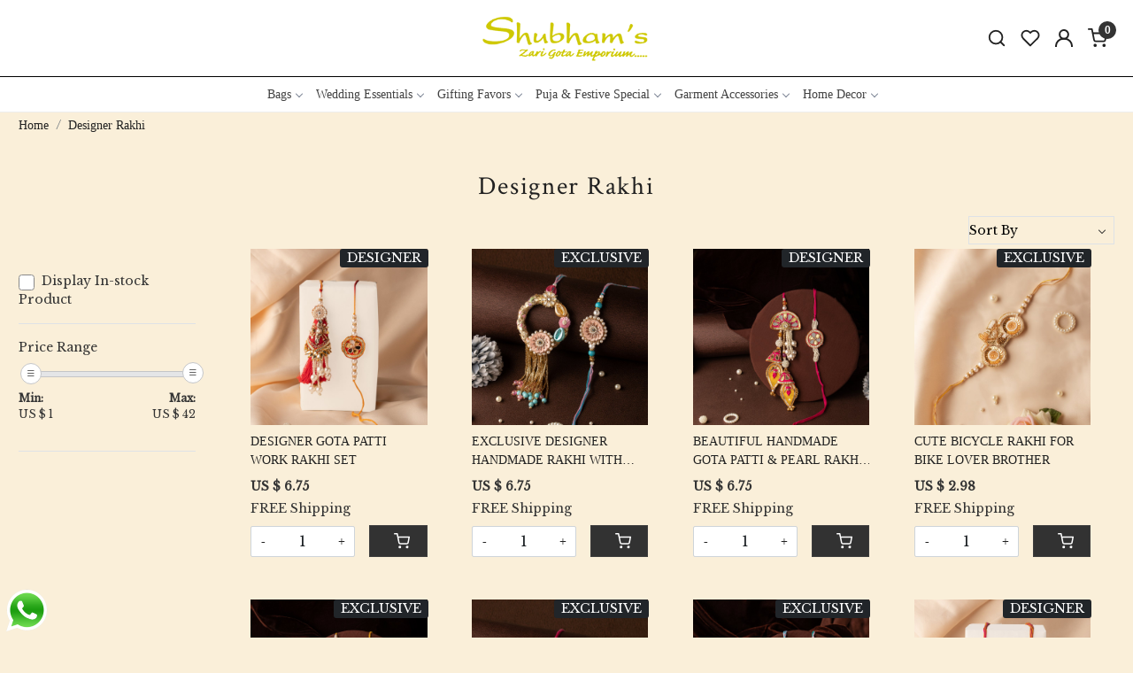

--- FILE ---
content_type: text/html; charset=UTF-8
request_url: https://www.shubhamszari.com/tags/designer-rakhi
body_size: 50652
content:
<!DOCTYPE html><html lang="en">
<head>
    <meta http-equiv="Content-Type" content="text/html; charset=utf-8" /><meta charset="utf-8">
<meta name="viewport" content="width=device-width, initial-scale=1">
     <meta name="robots" content="index,follow"/>        
 

    <meta name="google-site-verification" content="RA2_vHrXDx5Hw7ELeKs-c93bnG5BuQMT8Lggk_wuM6U"/>


    <title>Designer Rakhi</title>
    <meta name="keywords" content="Designer Rakhi"/>    <meta name="description" content="Designer Rakhi"/>
<!--Store Favicons -->
    <link href="https://cdn.shopaccino.com/shubhams/images/4145new-fav-icon.ico?v=651" type="icon" rel="icon"/><link href="https://cdn.shopaccino.com/shubhams/images/4145new-fav-icon.ico?v=651" type="icon" rel="shortcut icon"/>
<link href="//accounts.google.com" rel="preconnect" crossorigin="anonymous"/><link href="//fonts.googleapis.com" rel="preconnect"/><link href="//fonts.gstatic.com" rel="preconnect" crossorigin="anonymous"/>
<link href="//www.googletagmanager.com" rel="dns-prefetch"/>
<link href="//connect.facebook.net" rel="dns-prefetch"/><link href="//googleads.g.doubleclick.net" rel="dns-prefetch"/>


    <link href="/img/apple-touch-icon.png" rel="apple-touch-icon" sizes="57x57"/>    <link href="/img/apple-touch-icon-precomposed.png" rel="apple-touch-icon-precomposed" sizes="57x57"/>
                        <link rel="canonical" href="https://www.shubhamszari.com/tags/designer-rakhi" />        

    
	<link rel="stylesheet" type="text/css" href="/css/assets/plugins/bootstrap-5.0.2/css/bootstrap.min.css" as="style"/>
	<link rel="stylesheet" type="text/css" href="/css/style.min.css?v=651" as="style"/>
	<link rel="stylesheet" type="text/css" href="/theme/Pinnacle/css/theme.css?v=651" as="style"/>

	<script type="text/javascript" src="/js/jquery-3.6.0.min.js" rel="preload"></script>

	<script type="text/javascript" src="/js/lazysizes-5.3.2.min.js" rel="preload"></script>

	<link rel="stylesheet" type="text/css" href="/css/assets/plugins/bootstrap-icons-1.11.3/bootstrap-icons.min.css" as="style" defer="defer"/>

	<link rel="stylesheet" type="text/css" href="/css/assets/plugins/jquery-ui-1.13.1/jquery-ui.min.css" as="style" async="async"/>
    <meta name="google-play-app" content="app-id=com.shubhamszari"/><script type="text/javascript">
//<![CDATA[
jQuery(function($){
              Theme.Utils.Category.quickView();
         });
        
//]]>
</script>    <style type="text/css">
 body {  background-color: #faefd9 !important; background-repeat: repeat !important; } 
 .header-txt, .header-topbar, .header-txt a {  background-color: #3e3e3e !important; color: #ffffff !important; } 
 @media (min-width: 768px) { 
 } 
 @media (max-width: 991px) { 
 } 
 a, .btn-link, .pagination > li:first-child > a, .pagination > li:first-child > span,  .btn-link, .progress-steps li.active, .progress-steps li.active .stronger, .pagination > li > a, .pagination > li > span {  font-family: Verdana; } 
 h2 {  color: #1a1b1c !important; } 
.shoppingcart .cart-icon span, .searchbar .theme-btn, .btn-primary, .list-group-item.active, .dropdown-item:active {  background-color: #424547 !important; border-color: #3e3e3e !important; color: #ffffff !important; } 
.dropdown-item:active, .description-all-tabs .nav-tabs .nav-item.show .nav-link,.description-all-tabs .nav-tabs .nav-link.active {  background-color: #424547 !important; color: #ffffff !important; } 
.btn-primary, .btn-wishlist, .variant_size_span, .description-all-tabs .nav-tabs .nav-link {  border-radius: 0px !important; } 
.btn-outline, .btn-outline-primary{  border-color: #3e3e3e !important; color: #3e3e3e !important; border-radius: 0px !important; } 
.btn-wishlist{  } 
.searchbar .input-group-btn:hover, .btn-primary:hover, .btn-primary:focus, .btn-primary:active, .btn-outline-primary:hover, .btn-outline-primary:focus, .btn-outline-primary:active, .btn-outline-primary.active {  background-color: #b2babf !important; border-color: #2e2e2e !important; color: #f2e4e4 !important; border-radius: 0px !important; } 
.theme_border, .border-primary, .tabsborder.active {  border-color: #3e3e3e !important; } 
 @media (min-width: 992px) { 
 .nav-menu > li > a, .h-unsticky #header-option3 .nav-menu > li > a {  font-size: 14px !important; color: #424242 !important; } 
 .nav-menu > li:hover > a, .nav-menu > li.active > a, .nav-menu > li.focus > a {  background-color: #e6e6e6 !important; font-size: 14px !important; color: #000000 !important; } 
 .nav-dropdown > li > a {  font-size: 14px !important; color: #424242 !important; } 
 .nav-dropdown > li > a:hover, .nav-dropdown > li > a:focus {  background-color: #e6e6e6 !important; font-size: 14px !important; color: #000000 !important; } 
 .navigation-portrait .nav-dropdown > li > ul > li > a {  font-size: 14px !important; color: #424242 !important; } 
 .navigation-portrait .nav-dropdown > li > ul > li > a:hover, .navigation-portrait .nav-dropdown > li > ul > li > a:focus {  background-color: #e6e6e6 !important; font-size: 14px !important; color: #000000 !important; } 
 .teaser > div.link > a:hover > span.shop-btn,.product-display:hover span.btn, .theme-circle, ul.slimmenu li ul li a:hover, .bs-wizard > .bs-wizard-step.active > .progress > .progress-bar, .bs-wizard > .bs-wizard-step.active > .bs-wizard-dot, .bs-wizard > .bs-wizard-step.active > .bs-wizard-dot:after, .green-black ul.dropdown ul li.hover, .green-black ul.dropdown ul li:hover, .mobile-slide .carousel-indicators .active, .filter-panel .radio label::after { background-color:#424547; color:#ffffff; }  
 } 
 .quick-modal-box {  background-color: #faefd9 !important; } 
 </style>    
            

<style>
@import url('https://fonts.googleapis.com/css2?family=Crimson+Text&display=swap');
@import url('https://fonts.googleapis.com/css2?family=Libre+Baskerville&display=swap');
body{
     font-family: "Libre Baskerville", serif;
  font-optical-sizing: auto;
  font-weight: 400;
  font-style: normal;
}
h1, h2, h3, h4, .h1, .h2, .h3, .h4{
    font-family: "Crimson Text", serif;
  font-weight: 400;
  font-style: normal;
}
/*================product-css-start--====================*/
.teaser-name{
display: -webkit-box;
    max-width: 100%;
    -webkit-line-clamp: 2;
    -webkit-box-orient: vertical;
    overflow: hidden;
    text-overflow: ellipsis;
}

.teaser-item-div figure {
   overflow: hidden;
    display: block;
    position: relative;
    padding-bottom: 100%;
--bs-aspect-ratio: 100%;
}
.teaser-item-div figure img {
    display: block;
    max-width: 100%;
position: absolute;
    top: 0;
    left: 0;

    width: 100%;
    object-fit: contain;
    object-position: center center;

}
.teaser-item-div {
    padding: 10px 0px;
    border: 1px solid transparent;
transition: 0.3s all ease-in-out;
padding: 4px 5px 10px;
}
.teaser-item-div:hover{
border: 1px solid;
    }


/* ---------------new--------css---------start---------------- */

#navigation1{
    border-top: 1px solid #000 !important;
}

.home-category .category-caption .btn-primary::before{
display: none !important;
}
.home-category .category-caption .btn-primary{
    display: none !important;
}
.home-category .category-captio h3{
    margin-bottom: 0px !important;
}
#featured_categories_5612 .row .col-12.mb-lg-4{
    display: none !important;
}
#carousel-example-controls-5611{
    margin-bottom: 0rem !important;
}
#featured_categories_5612{
    padding-top: 1rem !important;
}
#div_featured_categories_5612 .col-md-4.mb-3{
    margin-bottom: 0px !important;
}
#div_featured_categories_5612 .home-category{
    margin-bottom: 0.4rem !important;
}
.hero-caption .hero-slide-heading{
    font-size: 38px !important;
}
.footer-logo{
    max-width: 240px !important;
}
#footer-bottom{
    background-color: transparent !important;
}
#footer-bottom a, #footer-bottom, footer a{
    font-size: 14px !important;
    color: #fff !important;
}
#footer-top .footer-links-hold{
    padding-bottom: 1rem !important;
}
.home-category .category-caption{
    margin: 0px auto !important;
    right: 0px !important;
    left: 0px !important;
    text-align: center !important;
} 
.home-slider  .hero-caption{
    max-width: 470px !important;
}
/*================product-css-end--====================*/

/*================category-css-start--====================*/
.home-category .category-caption{
background:     #323232;;
width: fit-content;

    padding: 8px 13px;
   
}
.home-category:hover  .category-caption{
background:#000 !important;
}
.home-category .category-caption h3{
color:#fff !important;
font-size: 16px !important;
}
.home-category .category-caption h3{
    margin-bottom: 0px !important;
}
@media only screen and (max-width: 767px) {
.home-category .category-caption, .home-category:hover .category-caption {
top:auto !important;
bottom: 14% !important;
}}

.home-category figure{
   overflow: hidden;
    display: block;
    position: relative;
    padding-bottom: 100%;
}
.home-category figure img{
    display: block;
    max-width: 100%;
position: absolute;
    top: 0;
    left: 0;

    width: 100%;
    object-fit: contain;
    object-position: center center;
}
/*
.subcategory a figure {
  overflow: hidden;
    display: block;
    position: relative;
    padding-bottom: 100%;
--bs-aspect-ratio: 100%;
}
.subcategory a figure img{
    display: block;
    max-width: 100%;
position: absolute;
    top: 0;
    left: 0;

    width: 100%;
    object-fit: contain;
    object-position: center center;
}
*/
.hm-banner-hold{
    margin-top: 0rem !important;
}
.home-category{
    border-bottom: 1px solid #afab98 !important;
}
footer{
    background-color: #000c1c !important;
}
.insta-story {
    max-height: 348px;
    overflow: hidden;
}
.home-category-hold{
    margin-top: 1.5rem !important;
}
#footer-top .content-subscribe{
    border-bottom: solid 1px rgb(250 239 217 / 56%) !important; 
}
@media only screen and (max-width: 767px) {
    .insta-story{
        max-height: 180px;
    overflow: hidden;
    }
    .hero-caption .hero-slide-heading {
        font-size: 24px !important;
    }
    .footer-logo {
        max-width: 200px !important;
        margin: 0px auto;
    }
    #footer-top .footerlink-rht-pnl .f-nav{
        text-align: center !important;
    }
    #footer-top .footer-links-hold{
        padding-top: 2rem !important;
    }
    .home-slider .btn-primary, .home-category .category-caption .btn-primary {
        padding: 12px 2.5em !important;
    }
}
/*================category-css-end--====================*/
</style><script type="text/javascript">
//<![CDATA[
    window.BRAND_STORE_ID = 2229;
    window.BRAND_STORE_CURRENCY_SYMBOL_POSTFIX = 0;
    window.IS_WHOLESALER = 0;
    window.IS_B2B_QUANTITY_MULTIPLE = 0;
    window.BRAND_STORE_LANGUAGE = 'en';
    
    //Set Global Variables
    window.Store = window.Store || {};  // create if not exists
    Store.StoreConfig = Object.assign({"id":"2229","store_website_url":"www.shubhamszari.com","store_domain_name":"shubhams","is_multi_variant_add_cart_enabled":0,"language_code":"en","store_country_id":"101"}, Store.StoreConfig || {});
    Store.TemplateConfig = Object.assign({"is_b2b_quantity_multiple":0,"show_sidebar_on_addcart":1,"is_get_quote":0,"is_customer_register_in_popup":1,"show_discount_percent_on_product":0,"show_discount_percent_on_product_round_off":1}, Store.TemplateConfig || {});
    Store.CustomerConfig = Object.assign({"is_wholesaler":0}, Store.CustomerConfig || {});
    Store.AppConfig = Object.assign({"is_gold_rate":0}, Store.AppConfig || {});
//]]>
</script>    
        <!-- Begin Google Analytics Tag -->
 <script type="text/javascript">
 var gaProperty = 'G-54F8J1MDS4';
 var disableStr = 'ga-disable-' + gaProperty;
 if (document.cookie.indexOf(disableStr + '=true') > -1) {
 window[disableStr] = true;
 }
 function gaOptout() {
 document.cookie = disableStr + '=true; expires=Thu, 31 Dec 2099 23:59:59 UTC; path=/';
 window[disableStr] = true;
 }
 </script>
<script async src="https://www.googletagmanager.com/gtag/js?id=G-54F8J1MDS4"></script>
<script>
 window.dataLayer = window.dataLayer || [];
 function gtag(){dataLayer.push(arguments);}
 gtag('js', new Date());
 gtag('config', 'G-54F8J1MDS4');
</script>
 <!-- End Google Analytics Tag -->

<!-- Begin Google Remarketing Tag -->
<script async src="https://www.googletagmanager.com/gtag/js?id=AW-11224195757"></script>
<script>
window.dataLayer = window.dataLayer || [];
function gtag(){dataLayer.push(arguments);}
gtag('js', new Date());
gtag('config', 'AW-11224195757');
gtag('event', 'page_view', {'send_to': 'AW-11224195757'});
</script>
<!-- End Google Remarketing Tag -->
<!-- Facebook Page View Code -->
<script type="text/javascript">
!function(f,b,e,v,n,t,s){if(f.fbq)return;n=f.fbq=function(){n.callMethod?n.callMethod.apply(n,arguments):n.queue.push(arguments)}; 
if(!f._fbq)f._fbq=n;n.push=n;n.loaded=!0;n.version='2.0';n.queue=[];t=b.createElement(e);t.async=!0;t.src=v;s=b.getElementsByTagName(e)[0]; 
s.parentNode.insertBefore(t,s)}(window,document,'script','https://connect.facebook.net/en_US/fbevents.js');
fbq('init', '1090021541789683'); 
fbq('track', 'PageView'); 
</script> 
<noscript><img height='1' width='1' alt='Facebook' style='display:none' src='https://www.facebook.com/tr?id=1090021541789683&ev=PageView&eid=1769035283084&noscript=1' /></noscript> 
<!-- End Facebook Page View Code --> 
        
    </head>

<body>
            
                
                
    
    <div class="bg-white header-height"></div>
    
        <header id="header" class="sticky-top header_inner">
        <div class="container-screen">
                        <div id="header-option1">
    <div id="sticky-mhead"></div>
    <div class="clearfix">
        <div class="clearfix mobile-header">
            <div class="container-fluid">
                <div class="row g-0 g-lg-4 d-flex align-items-center mobile-logo">
                                                    <div class="col-2 col-md-4 col-lg-3 d-flex align-items-center">
                                <div class="position-relative me-3 m-nav-icon"><div class="animate fadeIn nav-toggle"></div></div>
                                <div class="d-none d-md-block">
                                    <div class="my-1 d-inline-block mr-auto language-hold">
                                        <ul class="list-inline m-0 p-0">
                                                                                                                                                                                                                                            
                                                                                                                                                                                </ul>
                                    </div>                                     
                                 </div>
                            </div>
                            <div class="col-5 col-md-4 col-lg-6">
                                <div class="text-md-center logo-hold logo-pos-center test">
                                    <div id="logo">
                                                                                    <a href="/" title="Home" class="d-block ratio" style="--bs-aspect-ratio: 33.00%"><img src="https://cdn.shopaccino.com/shubhams/images/shubham-zari-352151logo-1-87526132327669_header_logo.png?v=651" alt="Shubhams Zari" class="img-fluid"/></a>                                                                            </div>
                                </div>
                            </div>
                        
                        <div class="col-5 col-md-4 col-lg-3">
                            <div class="d-flex justify-content-end align-items-center toppanel-hold">
                                                                
                                
                                    <div class="search-toggle">
                                        <a role="link" tabindex="0" class="search-icon px-2 icon-search" title="Search"><svg class="svg-size ico-srch" viewBox="0 0 24 24" width="25" height="25" stroke="currentColor" stroke-width="1" fill="none" stroke-linecap="round" stroke-linejoin="round"><circle cx="11" cy="11" r="8"></circle><line x1="21" y1="21" x2="16.65" y2="16.65"></line></svg></a>
                                        <a role="link" tabindex="0" class="search-icon px-2 icon-close" title="Search"><svg class="svg-size ico-close" viewBox="0 0 24 24" width="25" height="25" stroke="currentColor" stroke-width="1" fill="none" stroke-linecap="round" stroke-linejoin="round" class="css-i6dzq1"><line x1="18" y1="6" x2="6" y2="18"></line><line x1="6" y1="6" x2="18" y2="18"></line></svg></a>
                                    </div>
                                    <div class="head-wish">
                                        <a class="px-2 d-flex btn_login_popup" href="/myaccount/wishlist">
                                            <i class="fa fa-star-o d-none" aria-hidden="true"></i>
                                            <svg class="svg-size" viewBox="0 0 24 24" width="25" height="25" stroke="currentColor" stroke-width="1" fill="none" stroke-linecap="round" stroke-linejoin="round" class="css-i6dzq1"><title>Wishlist</title><path d="M20.84 4.61a5.5 5.5 0 0 0-7.78 0L12 5.67l-1.06-1.06a5.5 5.5 0 0 0-7.78 7.78l1.06 1.06L12 21.23l7.78-7.78 1.06-1.06a5.5 5.5 0 0 0 0-7.78z"></path></svg>
                                        </a>
                                    </div>
                                    <div class="clearfix">
                                        <div class="clear top-login-dtp">
                                                                                            <a class="px-2 d-flex btn_login_popup" href="#" id="user_profile" aria-label="Accounts">
                                                    <svg class="svg-size" role="presentation" viewBox="0 0 20 20" width="18" height="18">
                                                        <title>Account</title>
                                                        <g transform="translate(1 1)" stroke="currentColor" fill="none" fill-rule="evenodd" stroke-linecap="square">
                                                          <path d="M0 18c0-4.5188182 3.663-8.18181818 8.18181818-8.18181818h1.63636364C14.337 9.81818182 18 13.4811818 18 18"></path>
                                                          <circle cx="9" cy="4.90909091" r="4.90909091"></circle>
                                                        </g>
                                                    </svg>
                                                </a>
                                                                                    </div>
                                        <div class="top-login">
                                                                                  </div>
                                    </div>

                                    <div class="shoppingcart">
                                        <div id="div-drop-cart" class="position-relative">
                                            <div class="position-relative cd-cart-trigger">
                                                <a href="/store_carts/cart" title="Shopping Bag" class="d-flex px-2 cart-icon align-items-center">
                                                    <span class="position-absolute rounded-circle badge badge-primary bg-dark text-white">0</span>
                                                    <svg class="svg-size" viewBox="0 0 24 24" width="25" height="25" stroke="currentColor" stroke-width="1" fill="none" stroke-linecap="round" stroke-linejoin="round" class="css-i6dzq1"><circle cx="9" cy="21" r="1"></circle><circle cx="20" cy="21" r="1"></circle><path d="M1 1h4l2.68 13.39a2 2 0 0 0 2 1.61h9.72a2 2 0 0 0 2-1.61L23 6H6"></path></svg>
                                               </a>
                                            </div>
                                        </div>
                                    </div>

                                                            </div>
                        </div>
                </div>
            </div>
        </div>
        <div class="mobile-header-height d-block d-md-none"></div>
        <div class="text-lg-center menu-bar">   
            <nav id="navigation1" class="d-block position-relative w-100 navigation d-none d-md-block">
    <div class="animate fadeIn nav-toggle d-none"></div>
    <div class="nav-menus-wrapper">
                
        <ul class="m-0 list-inline nav-menu">
                                          <li class="list-inline-item"><a href="/categories/bags">Bags</a><ul class="nav-dropdown"><li><a href="/categories/potli-bag">Potli Bags</a></li><li><a href="/categories/clutch">Clutches</a></li><li><a href="/categories/big-size-pursebag">Handbags</a></li></ul></li><li class="list-inline-item"><a href="/categories/wedding-essentials">Wedding Essentials</a><ul class="nav-dropdown"><li><a href="/categories/platters-1">Platters</a></li><li><a href="/categories/tel-baan-essentials">Tel-Baan Essentials</a></li><li><a href="/categories/chowki-cover">Chowki Cover</a></li><li><a href="/categories/chowki">Chowki</a></li><li><a href="/categories/other-essentials">Other Essentials</a></li></ul></li><li class="list-inline-item"><a href="/categories/wedding-favors">Gifting Favors</a><ul class="nav-dropdown"><li><a href="/categories/coin-bags">Coin Bags</a></li><li><a href="/categories/dupattas">Dupatta / Stole</a></li><li><a href="/categories/gift-packingpotli">Festival Favors</a></li><li class="list-inline-item"><a href="/categories/gifting-ideas">Gifting Ideas</a><ul class="nav-dropdown"><li><a href="/categories/mehendi-gifting-ideas">Mehendi Gifting Ideas</a></li><li><a href="/categories/hathful">Hathful</a></li><li><a href="/categories/give-away-gifts">Give Away Gifts</a></li><li><a href="/categories/bangles">Bangles</a></li></ul></li><li class="list-inline-item"><a href="/categories/hampers">Hampers &amp; Bags</a><ul class="nav-dropdown"><li><a href="/categories/hamper-bags">Hamper Bags</a></li><li><a href="/categories/dry-fruits-potli">Dry Fruits Potli</a></li><li><a href="/categories/gudjaggery-potli">Gud/Jaggery Potli</a></li><li><a href="/categories/cosmetic-bags">Cosmetic Bags</a></li></ul></li><li><a href="/categories/potli-bag-2">Potli Bag</a></li><li><a href="/categories/envelopes">Envelopes</a></li></ul></li><li class="list-inline-item"><a href="/categories/puja">Puja &amp; Festive Special</a><ul class="nav-dropdown"><li class="list-inline-item"><a href="/categories/festive-special">Festive Special</a><ul class="nav-dropdown"><li class="list-inline-item"><a href="/categories/rakhi-special">Rakhi Special</a><ul class="nav-dropdown"><li><a href="/categories/bhai-rakhi">BHAI RAKHI</a></li><li><a href="/categories/olny-lumba">Only Lumba</a></li><li><a href="/categories/pair-rakhi">Pair Rakhi</a></li><li><a href="/categories/kids-rakhi">Kids Rakhi</a></li></ul></li></ul></li><li class="list-inline-item"><a href="/categories/puja-essentials">Puja Essentials</a><ul class="nav-dropdown"><li><a href="/categories/shubh-labh">Shubh Labh</a></li><li><a href="/categories/tilak-stick">Tilak Stick</a></li><li><a href="/categories/decorative-thaali">Decorative Thaali</a></li><li><a href="/categories/puja-asana">Puja Asana</a></li><li class="list-inline-item"><a href="/categories/thali-coverthaal-cover">Thali Cover &amp; Frills</a><ul class="nav-dropdown"><li><a href="/categories/thall-covers">Thaal Covers / Thali Covers</a></li><li><a href="/categories/thaali-lota-frills">Thali-Lota Frills</a></li></ul></li></ul></li></ul></li><li class="list-inline-item"><a href="/categories/garment-accesories">Garment Accessories</a><ul class="nav-dropdown"><li><a href="/categories/shawl">Shawls</a></li><li><a href="/categories/belts">Saree Belts</a></li><li class="list-inline-item"><a href="/categories/laces-borders">Laces &amp; Borders</a><ul class="nav-dropdown"><li><a href="/categories/gota-patti-work-laces">Gotapatti Work Laces &amp; Borders</a></li><li><a href="/categories/zardosi-lace-1">Zardozi Laces &amp; Borders</a></li><li><a href="/categories/fancy-lace-1">Fancy Laces &amp; Borders</a></li><li><a href="/categories/gota-pipene-lace-2">Gota Edging Laces</a></li><li class="list-inline-item"><a href="/categories/offer">OFFERS</a><ul class="nav-dropdown"><li><a href="/categories/machine-work-lace-1">Machine Work Laces &amp; Borders</a></li></ul></li><li><a href="/categories/bijiyakinari">Bijiya/Kinari</a></li></ul></li><li class="list-inline-item"><a href="/categories/tassels">Tassels</a><ul class="nav-dropdown"><li><a href="/categories/gota-patti-work-latkan">Gotapatti Tassels / Latkan</a></li><li><a href="/categories/zardosi-latkan">Zardozi Tassels / Latkan</a></li><li><a href="/categories/fancy-latkan-1">Fancy Tassels / Latkan</a></li></ul></li><li><a href="/categories/nacklines">Necklines</a></li><li class="list-inline-item"><a href="/categories/butymotifs">Buty(motifs)</a><ul class="nav-dropdown"><li><a href="/categories/fancy-motifs">Fancy Motifs</a></li><li><a href="/categories/flowers">Flowers</a></li><li><a href="/categories/gota-patches">Gota Patches</a></li><li><a href="/categories/zardosi-patches">Zardozi Patches</a></li></ul></li><li class="list-inline-item"><a href="/categories/buttons">Buttons</a><ul class="nav-dropdown"><li><a href="/categories/fancy-button">Fancy Button</a></li><li><a href="/categories/gota-patti-buttons">Gota Patti Buttons</a></li></ul></li><li class="list-inline-item"><a href="/categories/unstitched-blouse">Blouses</a><ul class="nav-dropdown"><li><a href="/categories/pontcho">Cape / Poncho</a></li><li><a href="/categories/zardosi-blouses">Unstitched Blouses (Gotapatti &amp; Zardozi Blouses)</a></li></ul></li></ul></li><li class="list-inline-item"><a href="/categories/home-decor">Home Decor</a><ul class="nav-dropdown"><li><a href="/categories/wall-hanging-1">Hangings &amp; Decoratives</a></li><li><a href="/categories/rangoli">Rangoli</a></li><li><a href="/categories/bandarwaltoran">Bandarwal/Toran</a></li></ul></li>
                                            

                                                                                                                        
        </ul>
    </div>
</nav>        </div>
    </div>
    <form action="/products/search" class="w-100 form-search" id="ProductsSearchForm" method="get" accept-charset="utf-8">        <div class="search-container">
            <div id="searchbar" class="searchbar srch-pos-right">
                <div class="input-group">
                    <input name="keyword" id="keyword" class="form-control search-input rounded-0" placeholder="Search ..." autocomplete="off" type="text"/>                   <div class="input-group-append">
                       <button type="submit" id="search_submit" title="Title">
                           <svg class="svg-size ico-srch" viewBox="0 0 24 24" width="28" height="28" stroke="currentColor" stroke-width="1" fill="none" stroke-linecap="round" stroke-linejoin="round"><circle cx="11" cy="11" r="8"></circle><line x1="21" y1="21" x2="16.65" y2="16.65"></line></svg>
                       </button>
                   </div>
                </div>
            </div>
        </div>
    </form></div>
        </div>
    </header>
    
    <section class="container-screen position-static">
        <div class="col mx-auto d-none text-center py-2 m-logo">
                            <a href="/" title="Home" class="d-inline-block"><img src="/img/x.gif" alt="Shubhams Zari" class="img-fluid lazyload" data-src="https://cdn.shopaccino.com/shubhams/images/shubham-zari-352151logo-1-87526132327669_header_logo.png?v=651?v=1"/></a>              
        </div>
        
        
        
                                    <div class="page-section mid-content">
            <div class="container-fluid">
                <div class="row">
                    <div class="col-md-12"></div>        
                </div>
            </div>
            <div class="clear"></div>
            <div class="container-fluid clearfix">
    <div class="clearfix">
        <div class="sub-category-desc tags-cagry">
            <div class="row">
                <div class="col-12 breadcrumb-bg">
                    <div class="category-breadcrumb-hold" aria-label="breadcrumb">
                        <ol class="bg-transparent pl-0 py-1 m-0 breadcrumb" itemscope itemtype="https://schema.org/BreadcrumbList">
                            <li class="breadcrumb-item" itemprop="itemListElement" itemscope itemtype="https://schema.org/ListItem">
                                <a itemprop="item" href="/">
                                    <span itemprop="name">Home</span>
                                    <meta itemprop="position" content="1" />
                                </a>
                            </li>
                                                       <li class="breadcrumb-item" itemprop="itemListElement" itemscope itemtype="https://schema.org/ListItem">
                                <a itemprop="item" href="/tags/designer-rakhi">
                                    <span itemprop="name">Designer Rakhi</span>
                                    <meta itemprop="position" content="2" />
                                </a>
                            </li>
                                                    </ol>
                    </div>
                </div>
            </div>
            <div class="row">
                <div class="col-12">
                    <div class="row">
                        <div class="col-12">
                                                            <div class="mt-4 heading heading-border">
                                    <h1 class="text-center mb-3">Designer Rakhi</h1>
                                </div>
                                                    </div>
                    </div>
                                    </div>                    
            </div>
                        <div id="sticky-filter"></div>
            <div class="d-flex justify-content-end filters-div">
                <div class="w-50 me-2 fl-toggle">
                                            <div class="fl-toggle-bar d-block">
                            <span class="d-block border bg-white px-3 btn-filter-icon">
                            <svg xmlns="http://www.w3.org/2000/svg" width="19" height="14" fill="currentColor" class="me-2" viewBox="0 0 16 16">
                                <g id="Page-1" stroke="none" stroke-width="1" fill="none" fill-rule="evenodd">
                                    <g id="Browse_375" transform="translate(-61.000000, -190.000000)" fill="#1A1A1A" fill-rule="nonzero">
                                        <g id="noun_filter_2802517" transform="translate(70.500000, 197.000000) rotate(90.000000) translate(-70.500000, -197.000000) translate(64.000000, 188.000000)">
                                            <path d="M5.8190118,9.66875 C5.4380684,8.85209743 4.68701418,8.25010315 3.78340901,8.03714844 L3.78340901,0.7109375 C3.78340901,0.318297561 3.45260306,0 3.04453323,0 C2.6364634,0 2.30565745,0.318297561 2.30565745,0.7109375 L2.30565745,8.03359375 C2.12880249,8.07711449 1.95584707,8.13417128 1.7884444,8.20421875 C0.608485093,8.71836075 -0.104111336,9.89464698 0.0124101503,11.1359267 C0.128931637,12.3772065 1.04904894,13.4115979 2.30565745,13.7139844 L2.30565745,16.3515625 C2.30565745,16.7442024 2.6364634,17.0625 3.04453323,17.0625 C3.45260306,17.0625 3.78340901,16.7442024 3.78340901,16.3515625 L3.78340901,13.7175391 C4.75495956,13.4891512 5.54614824,12.8130562 5.89659376,11.9117578 C6.18414644,11.1842913 6.15619628,10.3762111 5.8190118,9.66875 Z M4.51489604,11.4105469 C4.26436471,12.0504119 3.5984092,12.4485946 2.89121572,12.3813645 C2.18402224,12.3141344 1.61192686,11.7982551 1.49637779,11.1235882 C1.38082872,10.4489213 1.75063769,9.78369252 2.39801692,9.50167969 C2.59956858,9.41231454 2.81891757,9.36622207 3.04083885,9.36659924 C3.65848383,9.36652246 4.21908061,9.71407372 4.47425787,10.2552734 C4.6504677,10.6186242 4.66776954,11.0348149 4.5222848,11.4105469 L4.51489604,11.4105469 Z" id="Shape"/>
                                            <path d="M10.8121219,3.5546875 C10.7015487,3.51558594 10.5909755,3.48359375 10.4767166,3.45515625 L10.4767166,0.7109375 C10.4767166,0.318297561 10.1466812,0 9.73956192,0 C9.33244266,0 9.00240729,0.318297561 9.00240729,0.7109375 L9.00240729,3.46582031 C8.12921073,3.67841112 7.39841608,4.25294589 7.00650766,5.03495294 C6.61459924,5.81696 6.6017982,6.72618277 6.97154628,7.51816406 C7.3016674,8.22767026 7.91207504,8.78053475 8.66700193,9.05378906 C8.77757513,9.09289062 8.89183409,9.12488281 9.00240729,9.15332031 L9.00240729,16.3515625 C9.00240729,16.7442024 9.33244266,17.0625 9.73956192,17.0625 C10.1466812,17.0625 10.4767166,16.7442024 10.4767166,16.3515625 L10.4767166,9.14976563 C10.6539946,9.10898061 10.8267932,9.05184243 10.9927248,8.97914063 C12.1221726,8.49526922 12.8349641,7.39959553 12.7953007,6.20829527 C12.7556373,5.01699501 11.9714301,3.96768051 10.8121219,3.5546875 L10.8121219,3.5546875 Z M11.217557,6.84277344 C10.9939755,7.41468165 10.435112,7.80031598 9.80168572,7.81977134 C9.16825948,7.8392267 8.5850857,7.48866946 8.32422503,6.93164062 C8.10525882,6.46427454 8.14709775,5.92168851 8.43533624,5.4907006 C8.72357474,5.05971269 9.2188446,4.79918808 9.75061924,4.79882813 C9.93934932,4.79896716 10.1265508,4.831465 10.3034852,4.89480469 C10.6886692,5.03816586 10.9989484,5.32334287 11.1659561,5.6875 L11.1659561,5.6875 C11.3429565,6.05036934 11.3615462,6.46656863 11.217557,6.84277344 L11.217557,6.84277344 Z" id="Shape"/>
                                        </g>
                                    </g>
                                </g>
                            </svg>
                            Filters</span>
                        </div>            
                                    </div>   
                                <div class="w-50 position-relative d-inline-block d-flex align-items-center justify-content-end flr-sort-panel">
                    <div class="w-100 position-relative select-hold align-top">
                        <div class="input select"><select name="data[sort_by]" class="text-center border position-relative bg-transparent pe-4" aria-label="Sort by" id="sort_by">
<option value="sort_by=sort_order&amp;order=ASC" selected="selected">Sort By</option>
<option value="sort_by=price&amp;order=ASC">Price (Low &lt; High)</option>
<option value="sort_by=price&amp;order=DESC">Price (High &gt; Low)</option>
<option value="sort_by=product&amp;order=ASC">Name (A - Z)</option>
<option value="sort_by=product&amp;order=DESC">Name (Z - A)</option>
<option value="sort_by=date&amp;order=ASC">Date (Old &lt; New)</option>
<option value="sort_by=date&amp;order=DESC">Date (New &gt; Old)</option>
</select></div>                        <div class="position-absolute select__arrow"></div>
                    </div>
                </div>
                            </div>
                    </div>
    </div>
    		    <div class="mb-4 layout-column clearfix">
                                <div id="navfilter" class="left-column">
                                    <style type="text/css">
    .size-radio-select [type="checkbox"] + span {
        display: inline-block;
        width: 40px;
        height: 40px;
        line-height: 40px;
        text-align: center;
        background-color: #fff;
        color: #fff;
        font-size: 12px;
        border: 1px solid #bfc0c6;
        color: #282c3f;
    }
    .size-radio-select :checked + span {
        display: inline-block;
        color: #fff !important;
        font-weight: 600;
        background-color: #535766;
        border-color: #535766 !important;
    }
    .size-radio-select label [type="checkbox"] {
         display:none !important;
    }
    .size-radio-select [type="checkbox"] + span:hover {
        border: 1px solid #000;
        color: #000;
    }
    .radio label::before, .checkbox label::before { border-color:#8b8b8b !important;border-radius:3px;} 
    .btn-check:checked + .btn-outline-secondary:focus, .btn-check:active + .btn-outline-secondary:focus, .btn-outline-secondary:active:focus, .btn-outline-secondary.active:focus, .btn-outline-secondary.dropdown-toggle.show:focus {
        box-shadow:none;
    }
    .collapsing {transition:none;}
      @media (prefers-reduced-motion: reduce) {
        .collapsing {
          transition: none;
        }
      }
      .checkbox-info { display:flex;word-wrap: anywhere;}
      .filter-title { margin-bottom:0.5em;}
</style>

<div class="filter-panel">
            <div>
            <div class="collapse show" id="collapseExample">
                    <form action="/tags/designer-rakhi" class="w-100 form-horizontal cd-form floating-labels" aria-label="Apply Filter" autocomplete="off" id="StoreProductFilterDisplayForm" method="get" accept-charset="utf-8">						<input type="hidden" name="search_keyword" id="search_keyword" value=""/>                        <div class="fp-links-horizontal d-none">
                            <div class="flex-shrink-1"></div>
                            <div class="pf-dsktop-tabs">
                                
                                
                                                                <div>
                                    <a href="#">
                                        <div>Price Range</div>
                                    </a>
                                </div>
                                
                                
                                
                                                            </div>
                            <div>
                                                            </div>
                        </div>

                        <div class="pf-dkstop-openpanel">

                                                         <div class="mb-3 checkbox-block-hold displayinstock-filtersection">
                                  <div class="font-weight-bold pt-2 pb-2 filter-title"></div> 
                                  <div class="checkbox-block clearfix">
                                        <div class="mt-2">         
                                            <label>           
                                                <input type="checkbox" name="chk_stock[]" id="item_stock"  value="1"  data-filterKey="itemstock" data-filterValue="1" class="form-check-input item-stock"  style="width: 18px;height: 18px;border-color: #888;"/> 
                                                 <span class="text-center ms-1" data-id="item_stock" >Display In-stock Product</span>
                                            </label>
                                        </div>
                                      
                                                                        </div>
                             </div>
                             
                            <!-------------------- CODE HERE ------------------->
                                                

                            
                            
                            
                            
                                                        
                            <div class="border-top border-bottom py-3 pricerange-hold">
                                <div class="row gx-2 gx-lg-5">
									<input type="hidden" name="pricerange" id="pricerange">
									<input type="hidden" name="currencysymbol" id="currencysymbol" value="US $">
    								                                        <div class="col-12 pb-3">
                                            <div class="filter-title">Price Range</div>																				
                                            <div class="mx-2 my-3">
                                                <div id="slider-range"></div>
                                            </div>
                                            <div class="slider-labels d-flex justify-content-between">
                                                <div class="small text-start" style="font-size:12px;">
                                                    <strong class="d-block">Min:</strong> US $ <span id="slider-range-value1">1</span>
                                                </div>
                                                <div class="small text-end" style="font-size:12px;">
                                                    <strong class="d-block">Max:</strong> US $ <span id="slider-range-value2">42</span>
                                                </div>
                                            </div>
                                        </div>
    																		
                                </div>
                            </div>                      
                    </div>						
                    </form> 
            </div>
        </div>
    </div>

<script>
    (function() {
	    var hamburger = {
            navToggle: document.querySelector('.fl-toggle'),
            nav: document.querySelector('#navfilter'),
            doToggle: function(e) {
                e.preventDefault();
                this.navToggle.classList.toggle('expanded');
                this.nav.classList.toggle('expanded');
            }
	    };

        if(hamburger.navToggle !== null) {
	        hamburger.navToggle.addEventListener('click', function(e) { hamburger.doToggle(e); });
        }

        $(".fl-toggle").click(function() {
            ($('body').hasClass('filterexpandmobile')) ? $('body').removeClass('filterexpandmobile'): $('body').addClass('filterexpandmobile')
        });
    }());
</script>

<script type="text/javascript">
    var rangeSlider = document.getElementById('slider-range');
    
    // Initialize slider:
    $(document).ready(function() {
        $('.noUi-handle').on('click', function() {
            $(this).width(50);
        });
    
	    		
            var rangeSlider = document.getElementById('slider-range');
            var moneyFormat = wNumb({
                decimals: 0,
                thousand: ',',
                prefix: 'US $ '
            });
            noUiSlider.create(rangeSlider, {
                start: [1, 42],
                step: 1,
                range: {
                  'min': [1],
                  'max': [42]
                },
                format: moneyFormat,
                connect: true
            });


            /*
            // var inputNumber = document.getElementById('input-number');

            var priceFrom = document.getElementById('price-from');
            var priceTo = document.getElementById('price-to');

            html5Slider.noUiSlider.on('update', function (values, handle) {
                let priceFrom = values[0];
                let priceTo = values[1];
                var value = values[handle];

                if (handle) {
                    priceTo.value = value;
                } else {
                    priceFrom.value = Math.round(value);
                }
            });

            select.addEventListener('change', function () {
                html5Slider.noUiSlider.set([this.value, null]);
            });

            inputNumber.addEventListener('change', function () {
                html5Slider.noUiSlider.set([null, this.value]);
            });
            */
	   	});
</script>                            </div>
                                    	
            
        
    	<div class="row">
    	    <div class="col-10"></div>
    		<div class="col-2">
                    		</div>
    	</div>

                    <div class="right-column category-items">
                <div class="product-inline-hold" id="div_product_list"><!--
                    --><div class="d-inline-block product-inline-4 d-inline-block align-top animated fadeIn" id="div_product_1"><div class="position-relative mb-4 teaser">
    <div class="position-relative mb-4 teaser-item-div">
                                                                <div class="position-absolute px-2 bg-dark text-white m-1 rounded-0 out-of-stock soldcss"><span>DESIGNER</span></div>
            
                                    
            <a href="/products/designer-gota-patti-work-rakhi-set" >
                <figure class="mb-2 overflow-hidden" style="padding-bottom:100%;">
                    <div class="position-absolute top-50 start-50 translate-middle spinner-grow" style="z-index:-1;" role="status">
                        <span class="visually-hidden">Loading...</span>
                    </div>
                    <input type="hidden" name="origimgpath[]" id="origimgpath_834625" class="form-control" value="24-833450_m.jpg" />
                    <input type="hidden" name="newimgpath[]" id="newimgpath_834625" class="form-control" />
                                            <img src="/img/x.gif" alt="Image of DESIGNER GOTA PATTI WORK RAKHI SET" class="img-fluid lazyload img-ratio mx-auto" id="img_834625" data-src="https://cdn.shopaccino.com/shubhams/products/24-833450_m.jpg?v=651"/>                                        <div class="position-absolute bottom-0 end-0 z-0 btnquick-panel">
                        <div class="d-flex align-self-center">
                                                            <span class="w-25 btn btn-sm text-center btnquick" data-bs-toggle="tooltip" title="Quick View" data-bs-target="#quickProduct" data-product-url="designer-gota-patti-work-rakhi-set"><span><i class="bi bi-eye fs-5"></i></span></span>
                                                                                     <div class="w-25 d-block wishlist-button">
                                                                        <div id="span-add-to-wishlist" class="d-block">
                                            <span name="btnlogin" style="cursor:pointer;" class="d-block btn btn_login_popup" data-bs-toggle="tooltip" role="button" title="Add to wishlist"><i class="py-1 fs-5 bi bi-suit-heart"></i></span>
                                        </div>
                                                            </div>
                                                    </div>
                    </div>
                </figure>
            </a>
            <div class="clearfix mb-2 text-start product-list-title">
                <div class="teaser-name">
                    <a class="d-block" aria-label="DESIGNER GOTA PATTI WORK RAKHI SET" href="/products/designer-gota-patti-work-rakhi-set" >
                        DESIGNER GOTA PATTI WORK RAKHI SET                    </a>
                </div>
                                     <div class="ct-pdcvariant-hold">
                                            </div>
                                
                                
                <div class="py-1 price-varient-block">
                    <div class="d-flex flex-wrap align-items-center">
                       <div class="clearfix flex-grow-1">
                        						
                                                                                                                        
                                    <div class="d-flex align-items-center flex-wrap price-hold" id="price-hold-834625">
                                                                                                                            <span class="fw-bold me-1 actual-price">US $ 6.75</span>
                                                                                                                                                                                                    </div>
                                                                    
                                                                                                            </div>

                                            </div>
                </div>

                                                    <span>FREE Shipping</span>
                                               
                <!--<span class="save-cpn-txt">Save 150</span> Additional with Coupon -->
            </div>

                                    
                                    <form action="/store_carts/add" name="StoreCart" id="StoreCart834625" class="form-horizontal" method="post" accept-charset="utf-8"><div style="display:none;"><input type="hidden" name="_method" value="POST"/><input type="hidden" name="data[_Token][key]" value="b3924dd54694c64506bc156f4b59bc8dd4c7c7b15b3649476480c6ea227813c6e67c9ffb79dbd0264e4dca8704caac42910cf97330b7aa95447acf3495ce73e5" id="Token929941583" autocomplete="off"/></div>                    <input type="hidden" name="data[StoreCart][id]" value="834625" id="StoreCartId"/>                    <input type="hidden" name="data[StoreCart][product_quantity]" value="999999" id="StoreCartProductQuantity"/>                    <input type="hidden" name="data[StoreCart][track_inventory]" value="0" id="StoreCartTrackInventory"/>                    <input type="hidden" name="data[StoreCart][allow_purchase]" value="0" id="StoreCartAllowPurchase"/>
                                        <input type="hidden" name="data[StoreCart][variant_exist]" value="0" id="StoreCartVariantExist"/>                    
                    <input type="hidden" name="data[StoreCart][is_fabric]" value="0" class="is_fabric" id="StoreCartIsFabric"/>
                                                                        <input type="hidden" name="data[StoreCart][product_variant_id]" id="StoreCartProductVariantId" value="0"/>                        
                                                <div class="d-flex my-2 p-0 justify-content-between quickqty-cart">
                             
                            <div class="flex-fill d-block position-relative count-input clearfix">
                                <a class="position-absolute border-right text-center incr-btn" data-action="decrease" href="#">-</a>
                                                                        <input type="text" name="data[StoreCart][quantity]" min="1" id="quantity" data-index="834625" data-quantity="999999" onkeyup="allow_numeric(this);" class="form-control text-center rounded-0 quantity" value="1" style="display:block !important" />
                                    <input type="text" name="data[StoreCart][fabric_quantity]" min="1" id="fabric_quantity" data-index="834625" data-quantity="499999.5" onkeyup="allow_numeric(this);" class="form-control text-center rounded-0 " value="1" style="display:none !important" />

                                                                <a class="position-absolute border-left text-center incr-btn" data-action="increase" href="#">+</a>
                            </div>
                            <button aria-label="Cart" type="submit" id="add-to-cart" name="add-to-cart" data-row-id="834625" class="flex-fill ms-2 ms-lg-3 btn btn-primary btn-sm btncart btnajaxadd"><span>Add to Cart</span> <i class="ico-cart"><svg viewBox="0 0 24 24" width="18" height="18" stroke="currentColor" stroke-width="2" fill="none" stroke-linecap="round" stroke-linejoin="round" class="css-i6dzq1"><circle cx="9" cy="21" r="1"></circle><circle cx="20" cy="21" r="1"></circle><path d="M1 1h4l2.68 13.39a2 2 0 0 0 2 1.61h9.72a2 2 0 0 0 2-1.61L23 6H6"></path></svg></i></button>
                                                    </div>
                                            
                    <div class="clearfix"></div>                                 
                    <div style="display:none;"><input type="hidden" name="data[_Token][fields]" value="5bf72bd4b8514c72d52e0406a48215b5bf18f726%3AStoreCart.allow_purchase%7CStoreCart.id%7CStoreCart.is_fabric%7CStoreCart.product_quantity%7CStoreCart.product_variant_id%7CStoreCart.track_inventory%7CStoreCart.variant_exist" id="TokenFields1987140981" autocomplete="off"/><input type="hidden" name="data[_Token][unlocked]" value="" id="TokenUnlocked1486568848" autocomplete="off"/></div></form>                                </div>
</div></div><div class="d-inline-block product-inline-4 d-inline-block align-top animated fadeIn" id="div_product_2"><div class="position-relative mb-4 teaser">
    <div class="position-relative mb-4 teaser-item-div">
                                                                <div class="position-absolute px-2 bg-dark text-white m-1 rounded-0 out-of-stock soldcss"><span>EXCLUSIVE</span></div>
            
                                    
            <a href="/products/exclusive-designer-handmade-rakhi-with-katdana" >
                <figure class="mb-2 overflow-hidden" style="padding-bottom:100%;">
                    <div class="position-absolute top-50 start-50 translate-middle spinner-grow" style="z-index:-1;" role="status">
                        <span class="visually-hidden">Loading...</span>
                    </div>
                    <input type="hidden" name="origimgpath[]" id="origimgpath_834624" class="form-control" value="11-508646_m.jpg" />
                    <input type="hidden" name="newimgpath[]" id="newimgpath_834624" class="form-control" />
                                            <img src="/img/x.gif" alt="Image of EXCLUSIVE DESIGNER HANDMADE RAKHI WITH KATDANA &amp;amp; GOTA RAKHI" class="img-fluid lazyload img-ratio mx-auto" id="img_834624" data-src="https://cdn.shopaccino.com/shubhams/products/11-508646_m.jpg?v=651"/>                                        <div class="position-absolute bottom-0 end-0 z-0 btnquick-panel">
                        <div class="d-flex align-self-center">
                                                            <span class="w-25 btn btn-sm text-center btnquick" data-bs-toggle="tooltip" title="Quick View" data-bs-target="#quickProduct" data-product-url="exclusive-designer-handmade-rakhi-with-katdana"><span><i class="bi bi-eye fs-5"></i></span></span>
                                                                                     <div class="w-25 d-block wishlist-button">
                                                                        <div id="span-add-to-wishlist" class="d-block">
                                            <span name="btnlogin" style="cursor:pointer;" class="d-block btn btn_login_popup" data-bs-toggle="tooltip" role="button" title="Add to wishlist"><i class="py-1 fs-5 bi bi-suit-heart"></i></span>
                                        </div>
                                                            </div>
                                                    </div>
                    </div>
                </figure>
            </a>
            <div class="clearfix mb-2 text-start product-list-title">
                <div class="teaser-name">
                    <a class="d-block" aria-label="EXCLUSIVE DESIGNER HANDMADE RAKHI WITH KATDANA &amp; GOTA RAKHI" href="/products/exclusive-designer-handmade-rakhi-with-katdana" >
                        EXCLUSIVE DESIGNER HANDMADE RAKHI WITH KATDANA &amp; GOTA RAKHI                    </a>
                </div>
                                     <div class="ct-pdcvariant-hold">
                                            </div>
                                
                                
                <div class="py-1 price-varient-block">
                    <div class="d-flex flex-wrap align-items-center">
                       <div class="clearfix flex-grow-1">
                        						
                                                                                                                        
                                    <div class="d-flex align-items-center flex-wrap price-hold" id="price-hold-834624">
                                                                                                                            <span class="fw-bold me-1 actual-price">US $ 6.75</span>
                                                                                                                                                                                                    </div>
                                                                    
                                                                                                            </div>

                                            </div>
                </div>

                                                    <span>FREE Shipping</span>
                                               
                <!--<span class="save-cpn-txt">Save 150</span> Additional with Coupon -->
            </div>

                                    
                                    <form action="/store_carts/add" name="StoreCart" id="StoreCart834624" class="form-horizontal" method="post" accept-charset="utf-8"><div style="display:none;"><input type="hidden" name="_method" value="POST"/><input type="hidden" name="data[_Token][key]" value="b3924dd54694c64506bc156f4b59bc8dd4c7c7b15b3649476480c6ea227813c6e67c9ffb79dbd0264e4dca8704caac42910cf97330b7aa95447acf3495ce73e5" id="Token482355009" autocomplete="off"/></div>                    <input type="hidden" name="data[StoreCart][id]" value="834624" id="StoreCartId"/>                    <input type="hidden" name="data[StoreCart][product_quantity]" value="999999" id="StoreCartProductQuantity"/>                    <input type="hidden" name="data[StoreCart][track_inventory]" value="0" id="StoreCartTrackInventory"/>                    <input type="hidden" name="data[StoreCart][allow_purchase]" value="0" id="StoreCartAllowPurchase"/>
                                        <input type="hidden" name="data[StoreCart][variant_exist]" value="0" id="StoreCartVariantExist"/>                    
                    <input type="hidden" name="data[StoreCart][is_fabric]" value="0" class="is_fabric" id="StoreCartIsFabric"/>
                                                                        <input type="hidden" name="data[StoreCart][product_variant_id]" id="StoreCartProductVariantId" value="0"/>                        
                                                <div class="d-flex my-2 p-0 justify-content-between quickqty-cart">
                             
                            <div class="flex-fill d-block position-relative count-input clearfix">
                                <a class="position-absolute border-right text-center incr-btn" data-action="decrease" href="#">-</a>
                                                                        <input type="text" name="data[StoreCart][quantity]" min="1" id="quantity" data-index="834624" data-quantity="999999" onkeyup="allow_numeric(this);" class="form-control text-center rounded-0 quantity" value="1" style="display:block !important" />
                                    <input type="text" name="data[StoreCart][fabric_quantity]" min="1" id="fabric_quantity" data-index="834624" data-quantity="499999.5" onkeyup="allow_numeric(this);" class="form-control text-center rounded-0 " value="1" style="display:none !important" />

                                                                <a class="position-absolute border-left text-center incr-btn" data-action="increase" href="#">+</a>
                            </div>
                            <button aria-label="Cart" type="submit" id="add-to-cart" name="add-to-cart" data-row-id="834624" class="flex-fill ms-2 ms-lg-3 btn btn-primary btn-sm btncart btnajaxadd"><span>Add to Cart</span> <i class="ico-cart"><svg viewBox="0 0 24 24" width="18" height="18" stroke="currentColor" stroke-width="2" fill="none" stroke-linecap="round" stroke-linejoin="round" class="css-i6dzq1"><circle cx="9" cy="21" r="1"></circle><circle cx="20" cy="21" r="1"></circle><path d="M1 1h4l2.68 13.39a2 2 0 0 0 2 1.61h9.72a2 2 0 0 0 2-1.61L23 6H6"></path></svg></i></button>
                                                    </div>
                                            
                    <div class="clearfix"></div>                                 
                    <div style="display:none;"><input type="hidden" name="data[_Token][fields]" value="6a050ad9cd58d497d2b720377f9a7b13bf953d02%3AStoreCart.allow_purchase%7CStoreCart.id%7CStoreCart.is_fabric%7CStoreCart.product_quantity%7CStoreCart.product_variant_id%7CStoreCart.track_inventory%7CStoreCart.variant_exist" id="TokenFields1189331535" autocomplete="off"/><input type="hidden" name="data[_Token][unlocked]" value="" id="TokenUnlocked775156469" autocomplete="off"/></div></form>                                </div>
</div></div><div class="d-inline-block product-inline-4 d-inline-block align-top animated fadeIn" id="div_product_3"><div class="position-relative mb-4 teaser">
    <div class="position-relative mb-4 teaser-item-div">
                                                                <div class="position-absolute px-2 bg-dark text-white m-1 rounded-0 out-of-stock soldcss"><span>DESIGNER</span></div>
            
                                    
            <a href="/products/beautiful-handmade-gota-patti" >
                <figure class="mb-2 overflow-hidden" style="padding-bottom:100%;">
                    <div class="position-absolute top-50 start-50 translate-middle spinner-grow" style="z-index:-1;" role="status">
                        <span class="visually-hidden">Loading...</span>
                    </div>
                    <input type="hidden" name="origimgpath[]" id="origimgpath_834623" class="form-control" value="06-151593_m.jpg" />
                    <input type="hidden" name="newimgpath[]" id="newimgpath_834623" class="form-control" />
                                            <img src="/img/x.gif" alt="Image of BEAUTIFUL HANDMADE GOTA PATTI &amp;amp; PEARL RAKHI SET" class="img-fluid lazyload img-ratio mx-auto" id="img_834623" data-src="https://cdn.shopaccino.com/shubhams/products/06-151593_m.jpg?v=651"/>                                        <div class="position-absolute bottom-0 end-0 z-0 btnquick-panel">
                        <div class="d-flex align-self-center">
                                                            <span class="w-25 btn btn-sm text-center btnquick" data-bs-toggle="tooltip" title="Quick View" data-bs-target="#quickProduct" data-product-url="beautiful-handmade-gota-patti"><span><i class="bi bi-eye fs-5"></i></span></span>
                                                                                     <div class="w-25 d-block wishlist-button">
                                                                        <div id="span-add-to-wishlist" class="d-block">
                                            <span name="btnlogin" style="cursor:pointer;" class="d-block btn btn_login_popup" data-bs-toggle="tooltip" role="button" title="Add to wishlist"><i class="py-1 fs-5 bi bi-suit-heart"></i></span>
                                        </div>
                                                            </div>
                                                    </div>
                    </div>
                </figure>
            </a>
            <div class="clearfix mb-2 text-start product-list-title">
                <div class="teaser-name">
                    <a class="d-block" aria-label="BEAUTIFUL HANDMADE GOTA PATTI &amp; PEARL RAKHI SET" href="/products/beautiful-handmade-gota-patti" >
                        BEAUTIFUL HANDMADE GOTA PATTI &amp; PEARL RAKHI SET                    </a>
                </div>
                                     <div class="ct-pdcvariant-hold">
                                            </div>
                                
                                
                <div class="py-1 price-varient-block">
                    <div class="d-flex flex-wrap align-items-center">
                       <div class="clearfix flex-grow-1">
                        						
                                                                                                                        
                                    <div class="d-flex align-items-center flex-wrap price-hold" id="price-hold-834623">
                                                                                                                            <span class="fw-bold me-1 actual-price">US $ 6.75</span>
                                                                                                                                                                                                    </div>
                                                                    
                                                                                                            </div>

                                            </div>
                </div>

                                                    <span>FREE Shipping</span>
                                               
                <!--<span class="save-cpn-txt">Save 150</span> Additional with Coupon -->
            </div>

                                    
                                    <form action="/store_carts/add" name="StoreCart" id="StoreCart834623" class="form-horizontal" method="post" accept-charset="utf-8"><div style="display:none;"><input type="hidden" name="_method" value="POST"/><input type="hidden" name="data[_Token][key]" value="b3924dd54694c64506bc156f4b59bc8dd4c7c7b15b3649476480c6ea227813c6e67c9ffb79dbd0264e4dca8704caac42910cf97330b7aa95447acf3495ce73e5" id="Token1010497172" autocomplete="off"/></div>                    <input type="hidden" name="data[StoreCart][id]" value="834623" id="StoreCartId"/>                    <input type="hidden" name="data[StoreCart][product_quantity]" value="999999" id="StoreCartProductQuantity"/>                    <input type="hidden" name="data[StoreCart][track_inventory]" value="0" id="StoreCartTrackInventory"/>                    <input type="hidden" name="data[StoreCart][allow_purchase]" value="0" id="StoreCartAllowPurchase"/>
                                        <input type="hidden" name="data[StoreCart][variant_exist]" value="0" id="StoreCartVariantExist"/>                    
                    <input type="hidden" name="data[StoreCart][is_fabric]" value="0" class="is_fabric" id="StoreCartIsFabric"/>
                                                                        <input type="hidden" name="data[StoreCart][product_variant_id]" id="StoreCartProductVariantId" value="0"/>                        
                                                <div class="d-flex my-2 p-0 justify-content-between quickqty-cart">
                             
                            <div class="flex-fill d-block position-relative count-input clearfix">
                                <a class="position-absolute border-right text-center incr-btn" data-action="decrease" href="#">-</a>
                                                                        <input type="text" name="data[StoreCart][quantity]" min="1" id="quantity" data-index="834623" data-quantity="999999" onkeyup="allow_numeric(this);" class="form-control text-center rounded-0 quantity" value="1" style="display:block !important" />
                                    <input type="text" name="data[StoreCart][fabric_quantity]" min="1" id="fabric_quantity" data-index="834623" data-quantity="499999.5" onkeyup="allow_numeric(this);" class="form-control text-center rounded-0 " value="1" style="display:none !important" />

                                                                <a class="position-absolute border-left text-center incr-btn" data-action="increase" href="#">+</a>
                            </div>
                            <button aria-label="Cart" type="submit" id="add-to-cart" name="add-to-cart" data-row-id="834623" class="flex-fill ms-2 ms-lg-3 btn btn-primary btn-sm btncart btnajaxadd"><span>Add to Cart</span> <i class="ico-cart"><svg viewBox="0 0 24 24" width="18" height="18" stroke="currentColor" stroke-width="2" fill="none" stroke-linecap="round" stroke-linejoin="round" class="css-i6dzq1"><circle cx="9" cy="21" r="1"></circle><circle cx="20" cy="21" r="1"></circle><path d="M1 1h4l2.68 13.39a2 2 0 0 0 2 1.61h9.72a2 2 0 0 0 2-1.61L23 6H6"></path></svg></i></button>
                                                    </div>
                                            
                    <div class="clearfix"></div>                                 
                    <div style="display:none;"><input type="hidden" name="data[_Token][fields]" value="b7966e4e4761f72fb57a2db52c96ce68f9e91e2e%3AStoreCart.allow_purchase%7CStoreCart.id%7CStoreCart.is_fabric%7CStoreCart.product_quantity%7CStoreCart.product_variant_id%7CStoreCart.track_inventory%7CStoreCart.variant_exist" id="TokenFields750760624" autocomplete="off"/><input type="hidden" name="data[_Token][unlocked]" value="" id="TokenUnlocked1404424410" autocomplete="off"/></div></form>                                </div>
</div></div><div class="d-inline-block product-inline-4 d-inline-block align-top animated fadeIn" id="div_product_4"><div class="position-relative mb-4 teaser">
    <div class="position-relative mb-4 teaser-item-div">
                                                                <div class="position-absolute px-2 bg-dark text-white m-1 rounded-0 out-of-stock soldcss"><span>EXCLUSIVE</span></div>
            
                                    
            <a href="/products/cute-bicycle-rakhi-for-bike-lover-brother" >
                <figure class="mb-2 overflow-hidden" style="padding-bottom:100%;">
                    <div class="position-absolute top-50 start-50 translate-middle spinner-grow" style="z-index:-1;" role="status">
                        <span class="visually-hidden">Loading...</span>
                    </div>
                    <input type="hidden" name="origimgpath[]" id="origimgpath_834622" class="form-control" value="32-922038_m.jpg" />
                    <input type="hidden" name="newimgpath[]" id="newimgpath_834622" class="form-control" />
                                            <img src="/img/x.gif" alt="Image of CUTE BICYCLE RAKHI FOR BIKE LOVER BROTHER" class="img-fluid lazyload img-ratio mx-auto" id="img_834622" data-src="https://cdn.shopaccino.com/shubhams/products/32-922038_m.jpg?v=651"/>                                        <div class="position-absolute bottom-0 end-0 z-0 btnquick-panel">
                        <div class="d-flex align-self-center">
                                                            <span class="w-25 btn btn-sm text-center btnquick" data-bs-toggle="tooltip" title="Quick View" data-bs-target="#quickProduct" data-product-url="cute-bicycle-rakhi-for-bike-lover-brother"><span><i class="bi bi-eye fs-5"></i></span></span>
                                                                                     <div class="w-25 d-block wishlist-button">
                                                                        <div id="span-add-to-wishlist" class="d-block">
                                            <span name="btnlogin" style="cursor:pointer;" class="d-block btn btn_login_popup" data-bs-toggle="tooltip" role="button" title="Add to wishlist"><i class="py-1 fs-5 bi bi-suit-heart"></i></span>
                                        </div>
                                                            </div>
                                                    </div>
                    </div>
                </figure>
            </a>
            <div class="clearfix mb-2 text-start product-list-title">
                <div class="teaser-name">
                    <a class="d-block" aria-label="CUTE BICYCLE RAKHI FOR BIKE LOVER BROTHER" href="/products/cute-bicycle-rakhi-for-bike-lover-brother" >
                        CUTE BICYCLE RAKHI FOR BIKE LOVER BROTHER                    </a>
                </div>
                                     <div class="ct-pdcvariant-hold">
                                            </div>
                                
                                
                <div class="py-1 price-varient-block">
                    <div class="d-flex flex-wrap align-items-center">
                       <div class="clearfix flex-grow-1">
                        						
                                                                                                                        
                                    <div class="d-flex align-items-center flex-wrap price-hold" id="price-hold-834622">
                                                                                                                            <span class="fw-bold me-1 actual-price">US $ 2.98</span>
                                                                                                                                                                                                    </div>
                                                                    
                                                                                                            </div>

                                            </div>
                </div>

                                                    <span>FREE Shipping</span>
                                               
                <!--<span class="save-cpn-txt">Save 150</span> Additional with Coupon -->
            </div>

                                    
                                    <form action="/store_carts/add" name="StoreCart" id="StoreCart834622" class="form-horizontal" method="post" accept-charset="utf-8"><div style="display:none;"><input type="hidden" name="_method" value="POST"/><input type="hidden" name="data[_Token][key]" value="b3924dd54694c64506bc156f4b59bc8dd4c7c7b15b3649476480c6ea227813c6e67c9ffb79dbd0264e4dca8704caac42910cf97330b7aa95447acf3495ce73e5" id="Token949812471" autocomplete="off"/></div>                    <input type="hidden" name="data[StoreCart][id]" value="834622" id="StoreCartId"/>                    <input type="hidden" name="data[StoreCart][product_quantity]" value="999999" id="StoreCartProductQuantity"/>                    <input type="hidden" name="data[StoreCart][track_inventory]" value="0" id="StoreCartTrackInventory"/>                    <input type="hidden" name="data[StoreCart][allow_purchase]" value="0" id="StoreCartAllowPurchase"/>
                                        <input type="hidden" name="data[StoreCart][variant_exist]" value="0" id="StoreCartVariantExist"/>                    
                    <input type="hidden" name="data[StoreCart][is_fabric]" value="0" class="is_fabric" id="StoreCartIsFabric"/>
                                                                        <input type="hidden" name="data[StoreCart][product_variant_id]" id="StoreCartProductVariantId" value="0"/>                        
                                                <div class="d-flex my-2 p-0 justify-content-between quickqty-cart">
                             
                            <div class="flex-fill d-block position-relative count-input clearfix">
                                <a class="position-absolute border-right text-center incr-btn" data-action="decrease" href="#">-</a>
                                                                        <input type="text" name="data[StoreCart][quantity]" min="1" id="quantity" data-index="834622" data-quantity="999999" onkeyup="allow_numeric(this);" class="form-control text-center rounded-0 quantity" value="1" style="display:block !important" />
                                    <input type="text" name="data[StoreCart][fabric_quantity]" min="1" id="fabric_quantity" data-index="834622" data-quantity="499999.5" onkeyup="allow_numeric(this);" class="form-control text-center rounded-0 " value="1" style="display:none !important" />

                                                                <a class="position-absolute border-left text-center incr-btn" data-action="increase" href="#">+</a>
                            </div>
                            <button aria-label="Cart" type="submit" id="add-to-cart" name="add-to-cart" data-row-id="834622" class="flex-fill ms-2 ms-lg-3 btn btn-primary btn-sm btncart btnajaxadd"><span>Add to Cart</span> <i class="ico-cart"><svg viewBox="0 0 24 24" width="18" height="18" stroke="currentColor" stroke-width="2" fill="none" stroke-linecap="round" stroke-linejoin="round" class="css-i6dzq1"><circle cx="9" cy="21" r="1"></circle><circle cx="20" cy="21" r="1"></circle><path d="M1 1h4l2.68 13.39a2 2 0 0 0 2 1.61h9.72a2 2 0 0 0 2-1.61L23 6H6"></path></svg></i></button>
                                                    </div>
                                            
                    <div class="clearfix"></div>                                 
                    <div style="display:none;"><input type="hidden" name="data[_Token][fields]" value="2be85fac5024c2a2f95e70cb2096c8dbcb7f61a8%3AStoreCart.allow_purchase%7CStoreCart.id%7CStoreCart.is_fabric%7CStoreCart.product_quantity%7CStoreCart.product_variant_id%7CStoreCart.track_inventory%7CStoreCart.variant_exist" id="TokenFields583562117" autocomplete="off"/><input type="hidden" name="data[_Token][unlocked]" value="" id="TokenUnlocked1418491830" autocomplete="off"/></div></form>                                </div>
</div></div><div class="d-inline-block product-inline-4 d-inline-block align-top animated fadeIn" id="div_product_5"><div class="position-relative mb-4 teaser">
    <div class="position-relative mb-4 teaser-item-div">
                                                                <div class="position-absolute px-2 bg-dark text-white m-1 rounded-0 out-of-stock soldcss"><span>EXCLUSIVE</span></div>
            
                                    
            <a href="/products/designer-gota-patti-peacock" >
                <figure class="mb-2 overflow-hidden" style="padding-bottom:100%;">
                    <div class="position-absolute top-50 start-50 translate-middle spinner-grow" style="z-index:-1;" role="status">
                        <span class="visually-hidden">Loading...</span>
                    </div>
                    <input type="hidden" name="origimgpath[]" id="origimgpath_834579" class="form-control" value="05-693450_m.jpg" />
                    <input type="hidden" name="newimgpath[]" id="newimgpath_834579" class="form-control" />
                                            <img src="/img/x.gif" alt="Image of DESIGNER GOTA PATTI PEACOCK &amp;amp; KATDANA  RAKHI" class="img-fluid lazyload img-ratio mx-auto" id="img_834579" data-src="https://cdn.shopaccino.com/shubhams/products/05-693450_m.jpg?v=651"/>                                        <div class="position-absolute bottom-0 end-0 z-0 btnquick-panel">
                        <div class="d-flex align-self-center">
                                                            <span class="w-25 btn btn-sm text-center btnquick" data-bs-toggle="tooltip" title="Quick View" data-bs-target="#quickProduct" data-product-url="designer-gota-patti-peacock"><span><i class="bi bi-eye fs-5"></i></span></span>
                                                                                     <div class="w-25 d-block wishlist-button">
                                                                        <div id="span-add-to-wishlist" class="d-block">
                                            <span name="btnlogin" style="cursor:pointer;" class="d-block btn btn_login_popup" data-bs-toggle="tooltip" role="button" title="Add to wishlist"><i class="py-1 fs-5 bi bi-suit-heart"></i></span>
                                        </div>
                                                            </div>
                                                    </div>
                    </div>
                </figure>
            </a>
            <div class="clearfix mb-2 text-start product-list-title">
                <div class="teaser-name">
                    <a class="d-block" aria-label="DESIGNER GOTA PATTI PEACOCK &amp; KATDANA  RAKHI" href="/products/designer-gota-patti-peacock" >
                        DESIGNER GOTA PATTI PEACOCK &amp; KATDANA  RAKHI                    </a>
                </div>
                                     <div class="ct-pdcvariant-hold">
                                            </div>
                                
                                
                <div class="py-1 price-varient-block">
                    <div class="d-flex flex-wrap align-items-center">
                       <div class="clearfix flex-grow-1">
                        						
                                                                                                                        
                                    <div class="d-flex align-items-center flex-wrap price-hold" id="price-hold-834579">
                                                                                                                            <span class="fw-bold me-1 actual-price">US $ 6.04</span>
                                                                                                                                                                                                    </div>
                                                                    
                                                                                                            </div>

                                            </div>
                </div>

                                                    <span>FREE Shipping</span>
                                               
                <!--<span class="save-cpn-txt">Save 150</span> Additional with Coupon -->
            </div>

                                    
                                    <form action="/store_carts/add" name="StoreCart" id="StoreCart834579" class="form-horizontal" method="post" accept-charset="utf-8"><div style="display:none;"><input type="hidden" name="_method" value="POST"/><input type="hidden" name="data[_Token][key]" value="b3924dd54694c64506bc156f4b59bc8dd4c7c7b15b3649476480c6ea227813c6e67c9ffb79dbd0264e4dca8704caac42910cf97330b7aa95447acf3495ce73e5" id="Token522980073" autocomplete="off"/></div>                    <input type="hidden" name="data[StoreCart][id]" value="834579" id="StoreCartId"/>                    <input type="hidden" name="data[StoreCart][product_quantity]" value="999999" id="StoreCartProductQuantity"/>                    <input type="hidden" name="data[StoreCart][track_inventory]" value="0" id="StoreCartTrackInventory"/>                    <input type="hidden" name="data[StoreCart][allow_purchase]" value="0" id="StoreCartAllowPurchase"/>
                                        <input type="hidden" name="data[StoreCart][variant_exist]" value="0" id="StoreCartVariantExist"/>                    
                    <input type="hidden" name="data[StoreCart][is_fabric]" value="0" class="is_fabric" id="StoreCartIsFabric"/>
                                                                        <input type="hidden" name="data[StoreCart][product_variant_id]" id="StoreCartProductVariantId" value="0"/>                        
                                                <div class="d-flex my-2 p-0 justify-content-between quickqty-cart">
                             
                            <div class="flex-fill d-block position-relative count-input clearfix">
                                <a class="position-absolute border-right text-center incr-btn" data-action="decrease" href="#">-</a>
                                                                        <input type="text" name="data[StoreCart][quantity]" min="1" id="quantity" data-index="834579" data-quantity="999999" onkeyup="allow_numeric(this);" class="form-control text-center rounded-0 quantity" value="1" style="display:block !important" />
                                    <input type="text" name="data[StoreCart][fabric_quantity]" min="1" id="fabric_quantity" data-index="834579" data-quantity="499999.5" onkeyup="allow_numeric(this);" class="form-control text-center rounded-0 " value="1" style="display:none !important" />

                                                                <a class="position-absolute border-left text-center incr-btn" data-action="increase" href="#">+</a>
                            </div>
                            <button aria-label="Cart" type="submit" id="add-to-cart" name="add-to-cart" data-row-id="834579" class="flex-fill ms-2 ms-lg-3 btn btn-primary btn-sm btncart btnajaxadd"><span>Add to Cart</span> <i class="ico-cart"><svg viewBox="0 0 24 24" width="18" height="18" stroke="currentColor" stroke-width="2" fill="none" stroke-linecap="round" stroke-linejoin="round" class="css-i6dzq1"><circle cx="9" cy="21" r="1"></circle><circle cx="20" cy="21" r="1"></circle><path d="M1 1h4l2.68 13.39a2 2 0 0 0 2 1.61h9.72a2 2 0 0 0 2-1.61L23 6H6"></path></svg></i></button>
                                                    </div>
                                            
                    <div class="clearfix"></div>                                 
                    <div style="display:none;"><input type="hidden" name="data[_Token][fields]" value="ac0dd569997c213b4cd78f810b6f1fae84c587ee%3AStoreCart.allow_purchase%7CStoreCart.id%7CStoreCart.is_fabric%7CStoreCart.product_quantity%7CStoreCart.product_variant_id%7CStoreCart.track_inventory%7CStoreCart.variant_exist" id="TokenFields286518225" autocomplete="off"/><input type="hidden" name="data[_Token][unlocked]" value="" id="TokenUnlocked929254232" autocomplete="off"/></div></form>                                </div>
</div></div><div class="d-inline-block product-inline-4 d-inline-block align-top animated fadeIn" id="div_product_6"><div class="position-relative mb-4 teaser">
    <div class="position-relative mb-4 teaser-item-div">
                                                                <div class="position-absolute px-2 bg-dark text-white m-1 rounded-0 out-of-stock soldcss"><span>EXCLUSIVE</span></div>
            
                                    
            <a href="/products/exclusive-handmade-gota-patti-rakhi-set-for-bhaiya-bhabhi" >
                <figure class="mb-2 overflow-hidden" style="padding-bottom:100%;">
                    <div class="position-absolute top-50 start-50 translate-middle spinner-grow" style="z-index:-1;" role="status">
                        <span class="visually-hidden">Loading...</span>
                    </div>
                    <input type="hidden" name="origimgpath[]" id="origimgpath_834544" class="form-control" value="09-813846_m.jpg" />
                    <input type="hidden" name="newimgpath[]" id="newimgpath_834544" class="form-control" />
                                            <img src="/img/x.gif" alt="Image of EXCLUSIVE HANDMADE GOTA PATTI RAKHI SET FOR BHAIYA BHABHI" class="img-fluid lazyload img-ratio mx-auto" id="img_834544" data-src="https://cdn.shopaccino.com/shubhams/products/09-813846_m.jpg?v=651"/>                                        <div class="position-absolute bottom-0 end-0 z-0 btnquick-panel">
                        <div class="d-flex align-self-center">
                                                            <span class="w-25 btn btn-sm text-center btnquick" data-bs-toggle="tooltip" title="Quick View" data-bs-target="#quickProduct" data-product-url="exclusive-handmade-gota-patti-rakhi-set-for-bhaiya-bhabhi"><span><i class="bi bi-eye fs-5"></i></span></span>
                                                                                     <div class="w-25 d-block wishlist-button">
                                                                        <div id="span-add-to-wishlist" class="d-block">
                                            <span name="btnlogin" style="cursor:pointer;" class="d-block btn btn_login_popup" data-bs-toggle="tooltip" role="button" title="Add to wishlist"><i class="py-1 fs-5 bi bi-suit-heart"></i></span>
                                        </div>
                                                            </div>
                                                    </div>
                    </div>
                </figure>
            </a>
            <div class="clearfix mb-2 text-start product-list-title">
                <div class="teaser-name">
                    <a class="d-block" aria-label="EXCLUSIVE HANDMADE GOTA PATTI RAKHI SET FOR BHAIYA BHABHI" href="/products/exclusive-handmade-gota-patti-rakhi-set-for-bhaiya-bhabhi" >
                        EXCLUSIVE HANDMADE GOTA PATTI RAKHI SET FOR BHAIYA BHABHI                    </a>
                </div>
                                     <div class="ct-pdcvariant-hold">
                                            </div>
                                
                                
                <div class="py-1 price-varient-block">
                    <div class="d-flex flex-wrap align-items-center">
                       <div class="clearfix flex-grow-1">
                        						
                                                                                                                        
                                    <div class="d-flex align-items-center flex-wrap price-hold" id="price-hold-834544">
                                                                                                                            <span class="fw-bold me-1 actual-price">US $ 5.33</span>
                                                                                                                                                                                                    </div>
                                                                    
                                                                                                            </div>

                                            </div>
                </div>

                                                    <span>FREE Shipping</span>
                                               
                <!--<span class="save-cpn-txt">Save 150</span> Additional with Coupon -->
            </div>

                                    
                                    <form action="/store_carts/add" name="StoreCart" id="StoreCart834544" class="form-horizontal" method="post" accept-charset="utf-8"><div style="display:none;"><input type="hidden" name="_method" value="POST"/><input type="hidden" name="data[_Token][key]" value="b3924dd54694c64506bc156f4b59bc8dd4c7c7b15b3649476480c6ea227813c6e67c9ffb79dbd0264e4dca8704caac42910cf97330b7aa95447acf3495ce73e5" id="Token1143866055" autocomplete="off"/></div>                    <input type="hidden" name="data[StoreCart][id]" value="834544" id="StoreCartId"/>                    <input type="hidden" name="data[StoreCart][product_quantity]" value="999999" id="StoreCartProductQuantity"/>                    <input type="hidden" name="data[StoreCart][track_inventory]" value="0" id="StoreCartTrackInventory"/>                    <input type="hidden" name="data[StoreCart][allow_purchase]" value="0" id="StoreCartAllowPurchase"/>
                                        <input type="hidden" name="data[StoreCart][variant_exist]" value="0" id="StoreCartVariantExist"/>                    
                    <input type="hidden" name="data[StoreCart][is_fabric]" value="0" class="is_fabric" id="StoreCartIsFabric"/>
                                                                        <input type="hidden" name="data[StoreCart][product_variant_id]" id="StoreCartProductVariantId" value="0"/>                        
                                                <div class="d-flex my-2 p-0 justify-content-between quickqty-cart">
                             
                            <div class="flex-fill d-block position-relative count-input clearfix">
                                <a class="position-absolute border-right text-center incr-btn" data-action="decrease" href="#">-</a>
                                                                        <input type="text" name="data[StoreCart][quantity]" min="1" id="quantity" data-index="834544" data-quantity="999999" onkeyup="allow_numeric(this);" class="form-control text-center rounded-0 quantity" value="1" style="display:block !important" />
                                    <input type="text" name="data[StoreCart][fabric_quantity]" min="1" id="fabric_quantity" data-index="834544" data-quantity="499999.5" onkeyup="allow_numeric(this);" class="form-control text-center rounded-0 " value="1" style="display:none !important" />

                                                                <a class="position-absolute border-left text-center incr-btn" data-action="increase" href="#">+</a>
                            </div>
                            <button aria-label="Cart" type="submit" id="add-to-cart" name="add-to-cart" data-row-id="834544" class="flex-fill ms-2 ms-lg-3 btn btn-primary btn-sm btncart btnajaxadd"><span>Add to Cart</span> <i class="ico-cart"><svg viewBox="0 0 24 24" width="18" height="18" stroke="currentColor" stroke-width="2" fill="none" stroke-linecap="round" stroke-linejoin="round" class="css-i6dzq1"><circle cx="9" cy="21" r="1"></circle><circle cx="20" cy="21" r="1"></circle><path d="M1 1h4l2.68 13.39a2 2 0 0 0 2 1.61h9.72a2 2 0 0 0 2-1.61L23 6H6"></path></svg></i></button>
                                                    </div>
                                            
                    <div class="clearfix"></div>                                 
                    <div style="display:none;"><input type="hidden" name="data[_Token][fields]" value="78db8cd8f7391445bcb36f467a55ec28a267a4af%3AStoreCart.allow_purchase%7CStoreCart.id%7CStoreCart.is_fabric%7CStoreCart.product_quantity%7CStoreCart.product_variant_id%7CStoreCart.track_inventory%7CStoreCart.variant_exist" id="TokenFields2051534305" autocomplete="off"/><input type="hidden" name="data[_Token][unlocked]" value="" id="TokenUnlocked859575496" autocomplete="off"/></div></form>                                </div>
</div></div><div class="d-inline-block product-inline-4 d-inline-block align-top animated fadeIn" id="div_product_7"><div class="position-relative mb-4 teaser">
    <div class="position-relative mb-4 teaser-item-div">
                                                                <div class="position-absolute px-2 bg-dark text-white m-1 rounded-0 out-of-stock soldcss"><span>EXCLUSIVE</span></div>
            
                                    
            <a href="/products/exclusive-fancy-multi-kodi-rakhi-set-for-bhaiya-bhabhi" >
                <figure class="mb-2 overflow-hidden" style="padding-bottom:100%;">
                    <div class="position-absolute top-50 start-50 translate-middle spinner-grow" style="z-index:-1;" role="status">
                        <span class="visually-hidden">Loading...</span>
                    </div>
                    <input type="hidden" name="origimgpath[]" id="origimgpath_834541" class="form-control" value="08-191292_m.jpg" />
                    <input type="hidden" name="newimgpath[]" id="newimgpath_834541" class="form-control" />
                                            <img src="/img/x.gif" alt="Image of EXCLUSIVE FANCY MULTI KODI RAKHI SET FOR BHAIYA BHABHI" class="img-fluid lazyload img-ratio mx-auto" id="img_834541" data-src="https://cdn.shopaccino.com/shubhams/products/08-191292_m.jpg?v=651"/>                                        <div class="position-absolute bottom-0 end-0 z-0 btnquick-panel">
                        <div class="d-flex align-self-center">
                                                            <span class="w-25 btn btn-sm text-center btnquick" data-bs-toggle="tooltip" title="Quick View" data-bs-target="#quickProduct" data-product-url="exclusive-fancy-multi-kodi-rakhi-set-for-bhaiya-bhabhi"><span><i class="bi bi-eye fs-5"></i></span></span>
                                                                                     <div class="w-25 d-block wishlist-button">
                                                                        <div id="span-add-to-wishlist" class="d-block">
                                            <span name="btnlogin" style="cursor:pointer;" class="d-block btn btn_login_popup" data-bs-toggle="tooltip" role="button" title="Add to wishlist"><i class="py-1 fs-5 bi bi-suit-heart"></i></span>
                                        </div>
                                                            </div>
                                                    </div>
                    </div>
                </figure>
            </a>
            <div class="clearfix mb-2 text-start product-list-title">
                <div class="teaser-name">
                    <a class="d-block" aria-label="EXCLUSIVE FANCY MULTI KODI RAKHI SET FOR BHAIYA BHABHI" href="/products/exclusive-fancy-multi-kodi-rakhi-set-for-bhaiya-bhabhi" >
                        EXCLUSIVE FANCY MULTI KODI RAKHI SET FOR BHAIYA BHABHI                    </a>
                </div>
                                     <div class="ct-pdcvariant-hold">
                                            </div>
                                
                                
                <div class="py-1 price-varient-block">
                    <div class="d-flex flex-wrap align-items-center">
                       <div class="clearfix flex-grow-1">
                        						
                                                                                                                        
                                    <div class="d-flex align-items-center flex-wrap price-hold" id="price-hold-834541">
                                                                                                                            <span class="fw-bold me-1 actual-price">US $ 4.62</span>
                                                                                                                                                                                                    </div>
                                                                    
                                                                                                            </div>

                                            </div>
                </div>

                                                    <span>FREE Shipping</span>
                                               
                <!--<span class="save-cpn-txt">Save 150</span> Additional with Coupon -->
            </div>

                                    
                                    <form action="/store_carts/add" name="StoreCart" id="StoreCart834541" class="form-horizontal" method="post" accept-charset="utf-8"><div style="display:none;"><input type="hidden" name="_method" value="POST"/><input type="hidden" name="data[_Token][key]" value="b3924dd54694c64506bc156f4b59bc8dd4c7c7b15b3649476480c6ea227813c6e67c9ffb79dbd0264e4dca8704caac42910cf97330b7aa95447acf3495ce73e5" id="Token166134133" autocomplete="off"/></div>                    <input type="hidden" name="data[StoreCart][id]" value="834541" id="StoreCartId"/>                    <input type="hidden" name="data[StoreCart][product_quantity]" value="999999" id="StoreCartProductQuantity"/>                    <input type="hidden" name="data[StoreCart][track_inventory]" value="0" id="StoreCartTrackInventory"/>                    <input type="hidden" name="data[StoreCart][allow_purchase]" value="0" id="StoreCartAllowPurchase"/>
                                        <input type="hidden" name="data[StoreCart][variant_exist]" value="0" id="StoreCartVariantExist"/>                    
                    <input type="hidden" name="data[StoreCart][is_fabric]" value="0" class="is_fabric" id="StoreCartIsFabric"/>
                                                                        <input type="hidden" name="data[StoreCart][product_variant_id]" id="StoreCartProductVariantId" value="0"/>                        
                                                <div class="d-flex my-2 p-0 justify-content-between quickqty-cart">
                             
                            <div class="flex-fill d-block position-relative count-input clearfix">
                                <a class="position-absolute border-right text-center incr-btn" data-action="decrease" href="#">-</a>
                                                                        <input type="text" name="data[StoreCart][quantity]" min="1" id="quantity" data-index="834541" data-quantity="999999" onkeyup="allow_numeric(this);" class="form-control text-center rounded-0 quantity" value="1" style="display:block !important" />
                                    <input type="text" name="data[StoreCart][fabric_quantity]" min="1" id="fabric_quantity" data-index="834541" data-quantity="499999.5" onkeyup="allow_numeric(this);" class="form-control text-center rounded-0 " value="1" style="display:none !important" />

                                                                <a class="position-absolute border-left text-center incr-btn" data-action="increase" href="#">+</a>
                            </div>
                            <button aria-label="Cart" type="submit" id="add-to-cart" name="add-to-cart" data-row-id="834541" class="flex-fill ms-2 ms-lg-3 btn btn-primary btn-sm btncart btnajaxadd"><span>Add to Cart</span> <i class="ico-cart"><svg viewBox="0 0 24 24" width="18" height="18" stroke="currentColor" stroke-width="2" fill="none" stroke-linecap="round" stroke-linejoin="round" class="css-i6dzq1"><circle cx="9" cy="21" r="1"></circle><circle cx="20" cy="21" r="1"></circle><path d="M1 1h4l2.68 13.39a2 2 0 0 0 2 1.61h9.72a2 2 0 0 0 2-1.61L23 6H6"></path></svg></i></button>
                                                    </div>
                                            
                    <div class="clearfix"></div>                                 
                    <div style="display:none;"><input type="hidden" name="data[_Token][fields]" value="b2a09c95b6672124eab77b98f7e3cbb311f28d85%3AStoreCart.allow_purchase%7CStoreCart.id%7CStoreCart.is_fabric%7CStoreCart.product_quantity%7CStoreCart.product_variant_id%7CStoreCart.track_inventory%7CStoreCart.variant_exist" id="TokenFields586946181" autocomplete="off"/><input type="hidden" name="data[_Token][unlocked]" value="" id="TokenUnlocked275677889" autocomplete="off"/></div></form>                                </div>
</div></div><div class="d-inline-block product-inline-4 d-inline-block align-top animated fadeIn" id="div_product_8"><div class="position-relative mb-4 teaser">
    <div class="position-relative mb-4 teaser-item-div">
                                                                <div class="position-absolute px-2 bg-dark text-white m-1 rounded-0 out-of-stock soldcss"><span>DESIGNER</span></div>
            
                                    
            <a href="/products/designer-handwork-gota-patti-rakhi-set-for-bhaiya-bhabhi" >
                <figure class="mb-2 overflow-hidden" style="padding-bottom:100%;">
                    <div class="position-absolute top-50 start-50 translate-middle spinner-grow" style="z-index:-1;" role="status">
                        <span class="visually-hidden">Loading...</span>
                    </div>
                    <input type="hidden" name="origimgpath[]" id="origimgpath_834539" class="form-control" value="27-143794_m.jpg" />
                    <input type="hidden" name="newimgpath[]" id="newimgpath_834539" class="form-control" />
                                            <img src="/img/x.gif" alt="Image of DESIGNER HANDWORK GOTA PATTI RAKHI SET FOR BHAIYA BHABHI" class="img-fluid lazyload img-ratio mx-auto" id="img_834539" data-src="https://cdn.shopaccino.com/shubhams/products/27-143794_m.jpg?v=651"/>                                        <div class="position-absolute bottom-0 end-0 z-0 btnquick-panel">
                        <div class="d-flex align-self-center">
                                                            <span class="w-25 btn btn-sm text-center btnquick" data-bs-toggle="tooltip" title="Quick View" data-bs-target="#quickProduct" data-product-url="designer-handwork-gota-patti-rakhi-set-for-bhaiya-bhabhi"><span><i class="bi bi-eye fs-5"></i></span></span>
                                                                                     <div class="w-25 d-block wishlist-button">
                                                                        <div id="span-add-to-wishlist" class="d-block">
                                            <span name="btnlogin" style="cursor:pointer;" class="d-block btn btn_login_popup" data-bs-toggle="tooltip" role="button" title="Add to wishlist"><i class="py-1 fs-5 bi bi-suit-heart"></i></span>
                                        </div>
                                                            </div>
                                                    </div>
                    </div>
                </figure>
            </a>
            <div class="clearfix mb-2 text-start product-list-title">
                <div class="teaser-name">
                    <a class="d-block" aria-label="DESIGNER HANDWORK GOTA PATTI RAKHI SET FOR BHAIYA BHABHI" href="/products/designer-handwork-gota-patti-rakhi-set-for-bhaiya-bhabhi" >
                        DESIGNER HANDWORK GOTA PATTI RAKHI SET FOR BHAIYA BHABHI                    </a>
                </div>
                                     <div class="ct-pdcvariant-hold">
                                            </div>
                                
                                
                <div class="py-1 price-varient-block">
                    <div class="d-flex flex-wrap align-items-center">
                       <div class="clearfix flex-grow-1">
                        						
                                                                                                                        
                                    <div class="d-flex align-items-center flex-wrap price-hold" id="price-hold-834539">
                                                                                                                            <span class="fw-bold me-1 actual-price">US $ 5.33</span>
                                                                                                                                                                                                    </div>
                                                                    
                                                                                                            </div>

                                            </div>
                </div>

                                                    <span>FREE Shipping</span>
                                               
                <!--<span class="save-cpn-txt">Save 150</span> Additional with Coupon -->
            </div>

                                    
                                    <form action="/store_carts/add" name="StoreCart" id="StoreCart834539" class="form-horizontal" method="post" accept-charset="utf-8"><div style="display:none;"><input type="hidden" name="_method" value="POST"/><input type="hidden" name="data[_Token][key]" value="b3924dd54694c64506bc156f4b59bc8dd4c7c7b15b3649476480c6ea227813c6e67c9ffb79dbd0264e4dca8704caac42910cf97330b7aa95447acf3495ce73e5" id="Token1489193856" autocomplete="off"/></div>                    <input type="hidden" name="data[StoreCart][id]" value="834539" id="StoreCartId"/>                    <input type="hidden" name="data[StoreCart][product_quantity]" value="999999" id="StoreCartProductQuantity"/>                    <input type="hidden" name="data[StoreCart][track_inventory]" value="0" id="StoreCartTrackInventory"/>                    <input type="hidden" name="data[StoreCart][allow_purchase]" value="0" id="StoreCartAllowPurchase"/>
                                        <input type="hidden" name="data[StoreCart][variant_exist]" value="0" id="StoreCartVariantExist"/>                    
                    <input type="hidden" name="data[StoreCart][is_fabric]" value="0" class="is_fabric" id="StoreCartIsFabric"/>
                                                                        <input type="hidden" name="data[StoreCart][product_variant_id]" id="StoreCartProductVariantId" value="0"/>                        
                                                <div class="d-flex my-2 p-0 justify-content-between quickqty-cart">
                             
                            <div class="flex-fill d-block position-relative count-input clearfix">
                                <a class="position-absolute border-right text-center incr-btn" data-action="decrease" href="#">-</a>
                                                                        <input type="text" name="data[StoreCart][quantity]" min="1" id="quantity" data-index="834539" data-quantity="999999" onkeyup="allow_numeric(this);" class="form-control text-center rounded-0 quantity" value="1" style="display:block !important" />
                                    <input type="text" name="data[StoreCart][fabric_quantity]" min="1" id="fabric_quantity" data-index="834539" data-quantity="499999.5" onkeyup="allow_numeric(this);" class="form-control text-center rounded-0 " value="1" style="display:none !important" />

                                                                <a class="position-absolute border-left text-center incr-btn" data-action="increase" href="#">+</a>
                            </div>
                            <button aria-label="Cart" type="submit" id="add-to-cart" name="add-to-cart" data-row-id="834539" class="flex-fill ms-2 ms-lg-3 btn btn-primary btn-sm btncart btnajaxadd"><span>Add to Cart</span> <i class="ico-cart"><svg viewBox="0 0 24 24" width="18" height="18" stroke="currentColor" stroke-width="2" fill="none" stroke-linecap="round" stroke-linejoin="round" class="css-i6dzq1"><circle cx="9" cy="21" r="1"></circle><circle cx="20" cy="21" r="1"></circle><path d="M1 1h4l2.68 13.39a2 2 0 0 0 2 1.61h9.72a2 2 0 0 0 2-1.61L23 6H6"></path></svg></i></button>
                                                    </div>
                                            
                    <div class="clearfix"></div>                                 
                    <div style="display:none;"><input type="hidden" name="data[_Token][fields]" value="a9f1ec813dc8a4ee61114d24b6ba04197a2c41b7%3AStoreCart.allow_purchase%7CStoreCart.id%7CStoreCart.is_fabric%7CStoreCart.product_quantity%7CStoreCart.product_variant_id%7CStoreCart.track_inventory%7CStoreCart.variant_exist" id="TokenFields125324054" autocomplete="off"/><input type="hidden" name="data[_Token][unlocked]" value="" id="TokenUnlocked1695235367" autocomplete="off"/></div></form>                                </div>
</div></div><div class="d-inline-block product-inline-4 d-inline-block align-top animated fadeIn" id="div_product_9"><div class="position-relative mb-4 teaser">
    <div class="position-relative mb-4 teaser-item-div">
                                                                <div class="position-absolute px-2 bg-dark text-white m-1 rounded-0 out-of-stock soldcss"><span>EXCLUSIVE</span></div>
            
                                    
            <a href="/products/exclusive-peacock-multi-color-rakhi" >
                <figure class="mb-2 overflow-hidden" style="padding-bottom:100%;">
                    <div class="position-absolute top-50 start-50 translate-middle spinner-grow" style="z-index:-1;" role="status">
                        <span class="visually-hidden">Loading...</span>
                    </div>
                    <input type="hidden" name="origimgpath[]" id="origimgpath_834537" class="form-control" value="13-990117_m.jpg" />
                    <input type="hidden" name="newimgpath[]" id="newimgpath_834537" class="form-control" />
                                            <img src="/img/x.gif" alt="Image of EXCLUSIVE PEACOCK MULTI COLOR RAKHI" class="img-fluid lazyload img-ratio mx-auto" id="img_834537" data-src="https://cdn.shopaccino.com/shubhams/products/13-990117_m.jpg?v=651"/>                                        <div class="position-absolute bottom-0 end-0 z-0 btnquick-panel">
                        <div class="d-flex align-self-center">
                                                            <span class="w-25 btn btn-sm text-center btnquick" data-bs-toggle="tooltip" title="Quick View" data-bs-target="#quickProduct" data-product-url="exclusive-peacock-multi-color-rakhi"><span><i class="bi bi-eye fs-5"></i></span></span>
                                                                                     <div class="w-25 d-block wishlist-button">
                                                                        <div id="span-add-to-wishlist" class="d-block">
                                            <span name="btnlogin" style="cursor:pointer;" class="d-block btn btn_login_popup" data-bs-toggle="tooltip" role="button" title="Add to wishlist"><i class="py-1 fs-5 bi bi-suit-heart"></i></span>
                                        </div>
                                                            </div>
                                                    </div>
                    </div>
                </figure>
            </a>
            <div class="clearfix mb-2 text-start product-list-title">
                <div class="teaser-name">
                    <a class="d-block" aria-label="EXCLUSIVE PEACOCK MULTI COLOR RAKHI" href="/products/exclusive-peacock-multi-color-rakhi" >
                        EXCLUSIVE PEACOCK MULTI COLOR RAKHI                    </a>
                </div>
                                     <div class="ct-pdcvariant-hold">
                                            </div>
                                
                                
                <div class="py-1 price-varient-block">
                    <div class="d-flex flex-wrap align-items-center">
                       <div class="clearfix flex-grow-1">
                        						
                                                                                                                        
                                    <div class="d-flex align-items-center flex-wrap price-hold" id="price-hold-834537">
                                                                                                                            <span class="cut-price">US $ 7.51</span>&nbsp; <span class="me-1 price text-danger">US $ 6.38</span>
                                                                                                                                                                                                    </div>
                                                                    
                                                                                                            </div>

                                            </div>
                </div>

                                                    <span>FREE Shipping</span>
                                               
                <!--<span class="save-cpn-txt">Save 150</span> Additional with Coupon -->
            </div>

                                    
                                    <form action="/store_carts/add" name="StoreCart" id="StoreCart834537" class="form-horizontal" method="post" accept-charset="utf-8"><div style="display:none;"><input type="hidden" name="_method" value="POST"/><input type="hidden" name="data[_Token][key]" value="b3924dd54694c64506bc156f4b59bc8dd4c7c7b15b3649476480c6ea227813c6e67c9ffb79dbd0264e4dca8704caac42910cf97330b7aa95447acf3495ce73e5" id="Token235380757" autocomplete="off"/></div>                    <input type="hidden" name="data[StoreCart][id]" value="834537" id="StoreCartId"/>                    <input type="hidden" name="data[StoreCart][product_quantity]" value="999999" id="StoreCartProductQuantity"/>                    <input type="hidden" name="data[StoreCart][track_inventory]" value="0" id="StoreCartTrackInventory"/>                    <input type="hidden" name="data[StoreCart][allow_purchase]" value="0" id="StoreCartAllowPurchase"/>
                                        <input type="hidden" name="data[StoreCart][variant_exist]" value="0" id="StoreCartVariantExist"/>                    
                    <input type="hidden" name="data[StoreCart][is_fabric]" value="0" class="is_fabric" id="StoreCartIsFabric"/>
                                                                        <input type="hidden" name="data[StoreCart][product_variant_id]" id="StoreCartProductVariantId" value="0"/>                        
                                                <div class="d-flex my-2 p-0 justify-content-between quickqty-cart">
                             
                            <div class="flex-fill d-block position-relative count-input clearfix">
                                <a class="position-absolute border-right text-center incr-btn" data-action="decrease" href="#">-</a>
                                                                        <input type="text" name="data[StoreCart][quantity]" min="1" id="quantity" data-index="834537" data-quantity="999999" onkeyup="allow_numeric(this);" class="form-control text-center rounded-0 quantity" value="1" style="display:block !important" />
                                    <input type="text" name="data[StoreCart][fabric_quantity]" min="1" id="fabric_quantity" data-index="834537" data-quantity="499999.5" onkeyup="allow_numeric(this);" class="form-control text-center rounded-0 " value="1" style="display:none !important" />

                                                                <a class="position-absolute border-left text-center incr-btn" data-action="increase" href="#">+</a>
                            </div>
                            <button aria-label="Cart" type="submit" id="add-to-cart" name="add-to-cart" data-row-id="834537" class="flex-fill ms-2 ms-lg-3 btn btn-primary btn-sm btncart btnajaxadd"><span>Add to Cart</span> <i class="ico-cart"><svg viewBox="0 0 24 24" width="18" height="18" stroke="currentColor" stroke-width="2" fill="none" stroke-linecap="round" stroke-linejoin="round" class="css-i6dzq1"><circle cx="9" cy="21" r="1"></circle><circle cx="20" cy="21" r="1"></circle><path d="M1 1h4l2.68 13.39a2 2 0 0 0 2 1.61h9.72a2 2 0 0 0 2-1.61L23 6H6"></path></svg></i></button>
                                                    </div>
                                            
                    <div class="clearfix"></div>                                 
                    <div style="display:none;"><input type="hidden" name="data[_Token][fields]" value="dbf825e9eebcd08b36786ed8aee50ef936d97927%3AStoreCart.allow_purchase%7CStoreCart.id%7CStoreCart.is_fabric%7CStoreCart.product_quantity%7CStoreCart.product_variant_id%7CStoreCart.track_inventory%7CStoreCart.variant_exist" id="TokenFields1296525911" autocomplete="off"/><input type="hidden" name="data[_Token][unlocked]" value="" id="TokenUnlocked1826951968" autocomplete="off"/></div></form>                                </div>
</div></div><div class="d-inline-block product-inline-4 d-inline-block align-top animated fadeIn" id="div_product_10"><div class="position-relative mb-4 teaser">
    <div class="position-relative mb-4 teaser-item-div">
                                                                <div class="position-absolute px-2 bg-dark text-white m-1 rounded-0 out-of-stock soldcss"><span>EXCLUSIVE</span></div>
            
                                    
            <a href="/products/fancy-designer-gota-patti-mirror-handmade-rakhi" >
                <figure class="mb-2 overflow-hidden" style="padding-bottom:100%;">
                    <div class="position-absolute top-50 start-50 translate-middle spinner-grow" style="z-index:-1;" role="status">
                        <span class="visually-hidden">Loading...</span>
                    </div>
                    <input type="hidden" name="origimgpath[]" id="origimgpath_834531" class="form-control" value="14-885595_m.jpg" />
                    <input type="hidden" name="newimgpath[]" id="newimgpath_834531" class="form-control" />
                                            <img src="/img/x.gif" alt="Image of FANCY DESIGNER GOTA PATTI MIRROR HANDMADE RAKHI" class="img-fluid lazyload img-ratio mx-auto" id="img_834531" data-src="https://cdn.shopaccino.com/shubhams/products/14-885595_m.jpg?v=651"/>                                        <div class="position-absolute bottom-0 end-0 z-0 btnquick-panel">
                        <div class="d-flex align-self-center">
                                                            <span class="w-25 btn btn-sm text-center btnquick" data-bs-toggle="tooltip" title="Quick View" data-bs-target="#quickProduct" data-product-url="fancy-designer-gota-patti-mirror-handmade-rakhi"><span><i class="bi bi-eye fs-5"></i></span></span>
                                                                                     <div class="w-25 d-block wishlist-button">
                                                                        <div id="span-add-to-wishlist" class="d-block">
                                            <span name="btnlogin" style="cursor:pointer;" class="d-block btn btn_login_popup" data-bs-toggle="tooltip" role="button" title="Add to wishlist"><i class="py-1 fs-5 bi bi-suit-heart"></i></span>
                                        </div>
                                                            </div>
                                                    </div>
                    </div>
                </figure>
            </a>
            <div class="clearfix mb-2 text-start product-list-title">
                <div class="teaser-name">
                    <a class="d-block" aria-label="FANCY DESIGNER GOTA PATTI MIRROR HANDMADE RAKHI" href="/products/fancy-designer-gota-patti-mirror-handmade-rakhi" >
                        FANCY DESIGNER GOTA PATTI MIRROR HANDMADE RAKHI                    </a>
                </div>
                                     <div class="ct-pdcvariant-hold">
                                            </div>
                                
                                
                <div class="py-1 price-varient-block">
                    <div class="d-flex flex-wrap align-items-center">
                       <div class="clearfix flex-grow-1">
                        						
                                                                                                                        
                                    <div class="d-flex align-items-center flex-wrap price-hold" id="price-hold-834531">
                                                                                                                            <span class="fw-bold me-1 actual-price">US $ 5.33</span>
                                                                                                                                                                                                    </div>
                                                                    
                                                                                                            </div>

                                            </div>
                </div>

                                                    <span>FREE Shipping</span>
                                               
                <!--<span class="save-cpn-txt">Save 150</span> Additional with Coupon -->
            </div>

                                    
                                    <form action="/store_carts/add" name="StoreCart" id="StoreCart834531" class="form-horizontal" method="post" accept-charset="utf-8"><div style="display:none;"><input type="hidden" name="_method" value="POST"/><input type="hidden" name="data[_Token][key]" value="b3924dd54694c64506bc156f4b59bc8dd4c7c7b15b3649476480c6ea227813c6e67c9ffb79dbd0264e4dca8704caac42910cf97330b7aa95447acf3495ce73e5" id="Token871945447" autocomplete="off"/></div>                    <input type="hidden" name="data[StoreCart][id]" value="834531" id="StoreCartId"/>                    <input type="hidden" name="data[StoreCart][product_quantity]" value="999999" id="StoreCartProductQuantity"/>                    <input type="hidden" name="data[StoreCart][track_inventory]" value="0" id="StoreCartTrackInventory"/>                    <input type="hidden" name="data[StoreCart][allow_purchase]" value="0" id="StoreCartAllowPurchase"/>
                                        <input type="hidden" name="data[StoreCart][variant_exist]" value="0" id="StoreCartVariantExist"/>                    
                    <input type="hidden" name="data[StoreCart][is_fabric]" value="0" class="is_fabric" id="StoreCartIsFabric"/>
                                                                        <input type="hidden" name="data[StoreCart][product_variant_id]" id="StoreCartProductVariantId" value="0"/>                        
                                                <div class="d-flex my-2 p-0 justify-content-between quickqty-cart">
                             
                            <div class="flex-fill d-block position-relative count-input clearfix">
                                <a class="position-absolute border-right text-center incr-btn" data-action="decrease" href="#">-</a>
                                                                        <input type="text" name="data[StoreCart][quantity]" min="1" id="quantity" data-index="834531" data-quantity="999999" onkeyup="allow_numeric(this);" class="form-control text-center rounded-0 quantity" value="1" style="display:block !important" />
                                    <input type="text" name="data[StoreCart][fabric_quantity]" min="1" id="fabric_quantity" data-index="834531" data-quantity="499999.5" onkeyup="allow_numeric(this);" class="form-control text-center rounded-0 " value="1" style="display:none !important" />

                                                                <a class="position-absolute border-left text-center incr-btn" data-action="increase" href="#">+</a>
                            </div>
                            <button aria-label="Cart" type="submit" id="add-to-cart" name="add-to-cart" data-row-id="834531" class="flex-fill ms-2 ms-lg-3 btn btn-primary btn-sm btncart btnajaxadd"><span>Add to Cart</span> <i class="ico-cart"><svg viewBox="0 0 24 24" width="18" height="18" stroke="currentColor" stroke-width="2" fill="none" stroke-linecap="round" stroke-linejoin="round" class="css-i6dzq1"><circle cx="9" cy="21" r="1"></circle><circle cx="20" cy="21" r="1"></circle><path d="M1 1h4l2.68 13.39a2 2 0 0 0 2 1.61h9.72a2 2 0 0 0 2-1.61L23 6H6"></path></svg></i></button>
                                                    </div>
                                            
                    <div class="clearfix"></div>                                 
                    <div style="display:none;"><input type="hidden" name="data[_Token][fields]" value="3ebd04212519b9d4abbb7382b31837e13c253aa8%3AStoreCart.allow_purchase%7CStoreCart.id%7CStoreCart.is_fabric%7CStoreCart.product_quantity%7CStoreCart.product_variant_id%7CStoreCart.track_inventory%7CStoreCart.variant_exist" id="TokenFields2093251622" autocomplete="off"/><input type="hidden" name="data[_Token][unlocked]" value="" id="TokenUnlocked1849139744" autocomplete="off"/></div></form>                                </div>
</div></div><div class="d-inline-block product-inline-4 d-inline-block align-top animated fadeIn" id="div_product_11"><div class="position-relative mb-4 teaser">
    <div class="position-relative mb-4 teaser-item-div">
                                                                <div class="position-absolute px-2 bg-dark text-white m-1 rounded-0 out-of-stock soldcss"><span>EXCLUSIVE</span></div>
            
                                    
            <a href="/products/designer-rakhi-for-bhaiya-bhabhi-1" >
                <figure class="mb-2 overflow-hidden" style="padding-bottom:100%;">
                    <div class="position-absolute top-50 start-50 translate-middle spinner-grow" style="z-index:-1;" role="status">
                        <span class="visually-hidden">Loading...</span>
                    </div>
                    <input type="hidden" name="origimgpath[]" id="origimgpath_834527" class="form-control" value="447253_m.jpg" />
                    <input type="hidden" name="newimgpath[]" id="newimgpath_834527" class="form-control" />
                                            <img src="/img/x.gif" alt="Image of DESIGNER RAKHI FOR BHAIYA BHABHI" class="img-fluid lazyload img-ratio mx-auto" id="img_834527" data-src="https://cdn.shopaccino.com/shubhams/products/447253_m.jpg?v=651"/>                                        <div class="position-absolute bottom-0 end-0 z-0 btnquick-panel">
                        <div class="d-flex align-self-center">
                                                            <span class="w-25 btn btn-sm text-center btnquick" data-bs-toggle="tooltip" title="Quick View" data-bs-target="#quickProduct" data-product-url="designer-rakhi-for-bhaiya-bhabhi-1"><span><i class="bi bi-eye fs-5"></i></span></span>
                                                                                     <div class="w-25 d-block wishlist-button">
                                                                        <div id="span-add-to-wishlist" class="d-block">
                                            <span name="btnlogin" style="cursor:pointer;" class="d-block btn btn_login_popup" data-bs-toggle="tooltip" role="button" title="Add to wishlist"><i class="py-1 fs-5 bi bi-suit-heart"></i></span>
                                        </div>
                                                            </div>
                                                    </div>
                    </div>
                </figure>
            </a>
            <div class="clearfix mb-2 text-start product-list-title">
                <div class="teaser-name">
                    <a class="d-block" aria-label="DESIGNER RAKHI FOR BHAIYA BHABHI" href="/products/designer-rakhi-for-bhaiya-bhabhi-1" >
                        DESIGNER RAKHI FOR BHAIYA BHABHI                    </a>
                </div>
                                     <div class="ct-pdcvariant-hold">
                                            </div>
                                
                                
                <div class="py-1 price-varient-block">
                    <div class="d-flex flex-wrap align-items-center">
                       <div class="clearfix flex-grow-1">
                        						
                                                                                                                        
                                    <div class="d-flex align-items-center flex-wrap price-hold" id="price-hold-834527">
                                                                                                                            <span class="fw-bold me-1 actual-price">US $ 4.62</span>
                                                                                                                                                                                                    </div>
                                                                    
                                                                                                            </div>

                                            </div>
                </div>

                                                    <span>FREE Shipping</span>
                                               
                <!--<span class="save-cpn-txt">Save 150</span> Additional with Coupon -->
            </div>

                                    
                                    <form action="/store_carts/add" name="StoreCart" id="StoreCart834527" class="form-horizontal" method="post" accept-charset="utf-8"><div style="display:none;"><input type="hidden" name="_method" value="POST"/><input type="hidden" name="data[_Token][key]" value="b3924dd54694c64506bc156f4b59bc8dd4c7c7b15b3649476480c6ea227813c6e67c9ffb79dbd0264e4dca8704caac42910cf97330b7aa95447acf3495ce73e5" id="Token2030318550" autocomplete="off"/></div>                    <input type="hidden" name="data[StoreCart][id]" value="834527" id="StoreCartId"/>                    <input type="hidden" name="data[StoreCart][product_quantity]" value="999999" id="StoreCartProductQuantity"/>                    <input type="hidden" name="data[StoreCart][track_inventory]" value="0" id="StoreCartTrackInventory"/>                    <input type="hidden" name="data[StoreCart][allow_purchase]" value="0" id="StoreCartAllowPurchase"/>
                                        <input type="hidden" name="data[StoreCart][variant_exist]" value="0" id="StoreCartVariantExist"/>                    
                    <input type="hidden" name="data[StoreCart][is_fabric]" value="0" class="is_fabric" id="StoreCartIsFabric"/>
                                                                        <input type="hidden" name="data[StoreCart][product_variant_id]" id="StoreCartProductVariantId" value="0"/>                        
                                                <div class="d-flex my-2 p-0 justify-content-between quickqty-cart">
                             
                            <div class="flex-fill d-block position-relative count-input clearfix">
                                <a class="position-absolute border-right text-center incr-btn" data-action="decrease" href="#">-</a>
                                                                        <input type="text" name="data[StoreCart][quantity]" min="1" id="quantity" data-index="834527" data-quantity="999999" onkeyup="allow_numeric(this);" class="form-control text-center rounded-0 quantity" value="1" style="display:block !important" />
                                    <input type="text" name="data[StoreCart][fabric_quantity]" min="1" id="fabric_quantity" data-index="834527" data-quantity="499999.5" onkeyup="allow_numeric(this);" class="form-control text-center rounded-0 " value="1" style="display:none !important" />

                                                                <a class="position-absolute border-left text-center incr-btn" data-action="increase" href="#">+</a>
                            </div>
                            <button aria-label="Cart" type="submit" id="add-to-cart" name="add-to-cart" data-row-id="834527" class="flex-fill ms-2 ms-lg-3 btn btn-primary btn-sm btncart btnajaxadd"><span>Add to Cart</span> <i class="ico-cart"><svg viewBox="0 0 24 24" width="18" height="18" stroke="currentColor" stroke-width="2" fill="none" stroke-linecap="round" stroke-linejoin="round" class="css-i6dzq1"><circle cx="9" cy="21" r="1"></circle><circle cx="20" cy="21" r="1"></circle><path d="M1 1h4l2.68 13.39a2 2 0 0 0 2 1.61h9.72a2 2 0 0 0 2-1.61L23 6H6"></path></svg></i></button>
                                                    </div>
                                            
                    <div class="clearfix"></div>                                 
                    <div style="display:none;"><input type="hidden" name="data[_Token][fields]" value="4a5351c638998eb8d2d3c560a22c6a0db3cc6434%3AStoreCart.allow_purchase%7CStoreCart.id%7CStoreCart.is_fabric%7CStoreCart.product_quantity%7CStoreCart.product_variant_id%7CStoreCart.track_inventory%7CStoreCart.variant_exist" id="TokenFields212276079" autocomplete="off"/><input type="hidden" name="data[_Token][unlocked]" value="" id="TokenUnlocked1674692189" autocomplete="off"/></div></form>                                </div>
</div></div><div class="d-inline-block product-inline-4 d-inline-block align-top animated fadeIn" id="div_product_12"><div class="position-relative mb-4 teaser">
    <div class="position-relative mb-4 teaser-item-div">
                                                                <div class="position-absolute px-2 bg-dark text-white m-1 rounded-0 out-of-stock soldcss"><span>EXCLUSIVE</span></div>
            
                                    
            <a href="/products/exclusive-designer-gota-patti-rakhi" >
                <figure class="mb-2 overflow-hidden" style="padding-bottom:100%;">
                    <div class="position-absolute top-50 start-50 translate-middle spinner-grow" style="z-index:-1;" role="status">
                        <span class="visually-hidden">Loading...</span>
                    </div>
                    <input type="hidden" name="origimgpath[]" id="origimgpath_834475" class="form-control" value="07-627942_m.jpg" />
                    <input type="hidden" name="newimgpath[]" id="newimgpath_834475" class="form-control" />
                                            <img src="/img/x.gif" alt="Image of EXCLUSIVE DESIGNER GOTA PATTI RAKHI" class="img-fluid lazyload img-ratio mx-auto" id="img_834475" data-src="https://cdn.shopaccino.com/shubhams/products/07-627942_m.jpg?v=651"/>                                        <div class="position-absolute bottom-0 end-0 z-0 btnquick-panel">
                        <div class="d-flex align-self-center">
                                                            <span class="w-25 btn btn-sm text-center btnquick" data-bs-toggle="tooltip" title="Quick View" data-bs-target="#quickProduct" data-product-url="exclusive-designer-gota-patti-rakhi"><span><i class="bi bi-eye fs-5"></i></span></span>
                                                                                     <div class="w-25 d-block wishlist-button">
                                                                        <div id="span-add-to-wishlist" class="d-block">
                                            <span name="btnlogin" style="cursor:pointer;" class="d-block btn btn_login_popup" data-bs-toggle="tooltip" role="button" title="Add to wishlist"><i class="py-1 fs-5 bi bi-suit-heart"></i></span>
                                        </div>
                                                            </div>
                                                    </div>
                    </div>
                </figure>
            </a>
            <div class="clearfix mb-2 text-start product-list-title">
                <div class="teaser-name">
                    <a class="d-block" aria-label="EXCLUSIVE DESIGNER GOTA PATTI RAKHI" href="/products/exclusive-designer-gota-patti-rakhi" >
                        EXCLUSIVE DESIGNER GOTA PATTI RAKHI                    </a>
                </div>
                                     <div class="ct-pdcvariant-hold">
                                            </div>
                                
                                
                <div class="py-1 price-varient-block">
                    <div class="d-flex flex-wrap align-items-center">
                       <div class="clearfix flex-grow-1">
                        						
                                                                                                                        
                                    <div class="d-flex align-items-center flex-wrap price-hold" id="price-hold-834475">
                                                                                                                            <span class="fw-bold me-1 actual-price">US $ 5.33</span>
                                                                                                                                                                                                    </div>
                                                                    
                                                                                                            </div>

                                            </div>
                </div>

                                                    <span>FREE Shipping</span>
                                               
                <!--<span class="save-cpn-txt">Save 150</span> Additional with Coupon -->
            </div>

                                    
                                    <form action="/store_carts/add" name="StoreCart" id="StoreCart834475" class="form-horizontal" method="post" accept-charset="utf-8"><div style="display:none;"><input type="hidden" name="_method" value="POST"/><input type="hidden" name="data[_Token][key]" value="b3924dd54694c64506bc156f4b59bc8dd4c7c7b15b3649476480c6ea227813c6e67c9ffb79dbd0264e4dca8704caac42910cf97330b7aa95447acf3495ce73e5" id="Token483028286" autocomplete="off"/></div>                    <input type="hidden" name="data[StoreCart][id]" value="834475" id="StoreCartId"/>                    <input type="hidden" name="data[StoreCart][product_quantity]" value="999999" id="StoreCartProductQuantity"/>                    <input type="hidden" name="data[StoreCart][track_inventory]" value="0" id="StoreCartTrackInventory"/>                    <input type="hidden" name="data[StoreCart][allow_purchase]" value="0" id="StoreCartAllowPurchase"/>
                                        <input type="hidden" name="data[StoreCart][variant_exist]" value="0" id="StoreCartVariantExist"/>                    
                    <input type="hidden" name="data[StoreCart][is_fabric]" value="0" class="is_fabric" id="StoreCartIsFabric"/>
                                                                        <input type="hidden" name="data[StoreCart][product_variant_id]" id="StoreCartProductVariantId" value="0"/>                        
                                                <div class="d-flex my-2 p-0 justify-content-between quickqty-cart">
                             
                            <div class="flex-fill d-block position-relative count-input clearfix">
                                <a class="position-absolute border-right text-center incr-btn" data-action="decrease" href="#">-</a>
                                                                        <input type="text" name="data[StoreCart][quantity]" min="1" id="quantity" data-index="834475" data-quantity="999999" onkeyup="allow_numeric(this);" class="form-control text-center rounded-0 quantity" value="1" style="display:block !important" />
                                    <input type="text" name="data[StoreCart][fabric_quantity]" min="1" id="fabric_quantity" data-index="834475" data-quantity="499999.5" onkeyup="allow_numeric(this);" class="form-control text-center rounded-0 " value="1" style="display:none !important" />

                                                                <a class="position-absolute border-left text-center incr-btn" data-action="increase" href="#">+</a>
                            </div>
                            <button aria-label="Cart" type="submit" id="add-to-cart" name="add-to-cart" data-row-id="834475" class="flex-fill ms-2 ms-lg-3 btn btn-primary btn-sm btncart btnajaxadd"><span>Add to Cart</span> <i class="ico-cart"><svg viewBox="0 0 24 24" width="18" height="18" stroke="currentColor" stroke-width="2" fill="none" stroke-linecap="round" stroke-linejoin="round" class="css-i6dzq1"><circle cx="9" cy="21" r="1"></circle><circle cx="20" cy="21" r="1"></circle><path d="M1 1h4l2.68 13.39a2 2 0 0 0 2 1.61h9.72a2 2 0 0 0 2-1.61L23 6H6"></path></svg></i></button>
                                                    </div>
                                            
                    <div class="clearfix"></div>                                 
                    <div style="display:none;"><input type="hidden" name="data[_Token][fields]" value="5ed046dccb6ba6df1472fc800014bc7aec0e6945%3AStoreCart.allow_purchase%7CStoreCart.id%7CStoreCart.is_fabric%7CStoreCart.product_quantity%7CStoreCart.product_variant_id%7CStoreCart.track_inventory%7CStoreCart.variant_exist" id="TokenFields343204149" autocomplete="off"/><input type="hidden" name="data[_Token][unlocked]" value="" id="TokenUnlocked611764386" autocomplete="off"/></div></form>                                </div>
</div></div><div class="d-inline-block product-inline-4 d-inline-block align-top animated fadeIn" id="div_product_13"><div class="position-relative mb-4 teaser">
    <div class="position-relative mb-4 teaser-item-div">
                                                                <div class="position-absolute px-2 bg-dark text-white m-1 rounded-0 out-of-stock soldcss"><span>DESIGNER</span></div>
            
                                    
            <a href="/products/exclusive-designer-fancy-rakhi" >
                <figure class="mb-2 overflow-hidden" style="padding-bottom:100%;">
                    <div class="position-absolute top-50 start-50 translate-middle spinner-grow" style="z-index:-1;" role="status">
                        <span class="visually-hidden">Loading...</span>
                    </div>
                    <input type="hidden" name="origimgpath[]" id="origimgpath_834408" class="form-control" value="04-548087_m.jpg" />
                    <input type="hidden" name="newimgpath[]" id="newimgpath_834408" class="form-control" />
                                            <img src="/img/x.gif" alt="Image of EXCLUSIVE DESIGNER FANCY RAKHI" class="img-fluid lazyload img-ratio mx-auto" id="img_834408" data-src="https://cdn.shopaccino.com/shubhams/products/04-548087_m.jpg?v=651"/>                                        <div class="position-absolute bottom-0 end-0 z-0 btnquick-panel">
                        <div class="d-flex align-self-center">
                                                            <span class="w-25 btn btn-sm text-center btnquick" data-bs-toggle="tooltip" title="Quick View" data-bs-target="#quickProduct" data-product-url="exclusive-designer-fancy-rakhi"><span><i class="bi bi-eye fs-5"></i></span></span>
                                                                                     <div class="w-25 d-block wishlist-button">
                                                                        <div id="span-add-to-wishlist" class="d-block">
                                            <span name="btnlogin" style="cursor:pointer;" class="d-block btn btn_login_popup" data-bs-toggle="tooltip" role="button" title="Add to wishlist"><i class="py-1 fs-5 bi bi-suit-heart"></i></span>
                                        </div>
                                                            </div>
                                                    </div>
                    </div>
                </figure>
            </a>
            <div class="clearfix mb-2 text-start product-list-title">
                <div class="teaser-name">
                    <a class="d-block" aria-label="EXCLUSIVE DESIGNER FANCY RAKHI" href="/products/exclusive-designer-fancy-rakhi" >
                        EXCLUSIVE DESIGNER FANCY RAKHI                    </a>
                </div>
                                     <div class="ct-pdcvariant-hold">
                                            </div>
                                
                                
                <div class="py-1 price-varient-block">
                    <div class="d-flex flex-wrap align-items-center">
                       <div class="clearfix flex-grow-1">
                        						
                                                                                                                        
                                    <div class="d-flex align-items-center flex-wrap price-hold" id="price-hold-834408">
                                                                                                                            <span class="fw-bold me-1 actual-price">US $ 5.33</span>
                                                                                                                                                                                                    </div>
                                                                    
                                                                                                            </div>

                                            </div>
                </div>

                                                    <span>FREE Shipping</span>
                                               
                <!--<span class="save-cpn-txt">Save 150</span> Additional with Coupon -->
            </div>

                                    
                                    <form action="/store_carts/add" name="StoreCart" id="StoreCart834408" class="form-horizontal" method="post" accept-charset="utf-8"><div style="display:none;"><input type="hidden" name="_method" value="POST"/><input type="hidden" name="data[_Token][key]" value="b3924dd54694c64506bc156f4b59bc8dd4c7c7b15b3649476480c6ea227813c6e67c9ffb79dbd0264e4dca8704caac42910cf97330b7aa95447acf3495ce73e5" id="Token1410904828" autocomplete="off"/></div>                    <input type="hidden" name="data[StoreCart][id]" value="834408" id="StoreCartId"/>                    <input type="hidden" name="data[StoreCart][product_quantity]" value="999999" id="StoreCartProductQuantity"/>                    <input type="hidden" name="data[StoreCart][track_inventory]" value="0" id="StoreCartTrackInventory"/>                    <input type="hidden" name="data[StoreCart][allow_purchase]" value="0" id="StoreCartAllowPurchase"/>
                                        <input type="hidden" name="data[StoreCart][variant_exist]" value="0" id="StoreCartVariantExist"/>                    
                    <input type="hidden" name="data[StoreCart][is_fabric]" value="0" class="is_fabric" id="StoreCartIsFabric"/>
                                                                        <input type="hidden" name="data[StoreCart][product_variant_id]" id="StoreCartProductVariantId" value="0"/>                        
                                                <div class="d-flex my-2 p-0 justify-content-between quickqty-cart">
                             
                            <div class="flex-fill d-block position-relative count-input clearfix">
                                <a class="position-absolute border-right text-center incr-btn" data-action="decrease" href="#">-</a>
                                                                        <input type="text" name="data[StoreCart][quantity]" min="1" id="quantity" data-index="834408" data-quantity="999999" onkeyup="allow_numeric(this);" class="form-control text-center rounded-0 quantity" value="1" style="display:block !important" />
                                    <input type="text" name="data[StoreCart][fabric_quantity]" min="1" id="fabric_quantity" data-index="834408" data-quantity="499999.5" onkeyup="allow_numeric(this);" class="form-control text-center rounded-0 " value="1" style="display:none !important" />

                                                                <a class="position-absolute border-left text-center incr-btn" data-action="increase" href="#">+</a>
                            </div>
                            <button aria-label="Cart" type="submit" id="add-to-cart" name="add-to-cart" data-row-id="834408" class="flex-fill ms-2 ms-lg-3 btn btn-primary btn-sm btncart btnajaxadd"><span>Add to Cart</span> <i class="ico-cart"><svg viewBox="0 0 24 24" width="18" height="18" stroke="currentColor" stroke-width="2" fill="none" stroke-linecap="round" stroke-linejoin="round" class="css-i6dzq1"><circle cx="9" cy="21" r="1"></circle><circle cx="20" cy="21" r="1"></circle><path d="M1 1h4l2.68 13.39a2 2 0 0 0 2 1.61h9.72a2 2 0 0 0 2-1.61L23 6H6"></path></svg></i></button>
                                                    </div>
                                            
                    <div class="clearfix"></div>                                 
                    <div style="display:none;"><input type="hidden" name="data[_Token][fields]" value="c0a0d1f50a0a7e47b44e8d7d6b79e6eea39ec1bc%3AStoreCart.allow_purchase%7CStoreCart.id%7CStoreCart.is_fabric%7CStoreCart.product_quantity%7CStoreCart.product_variant_id%7CStoreCart.track_inventory%7CStoreCart.variant_exist" id="TokenFields1999793094" autocomplete="off"/><input type="hidden" name="data[_Token][unlocked]" value="" id="TokenUnlocked1826757754" autocomplete="off"/></div></form>                                </div>
</div></div><div class="d-inline-block product-inline-4 d-inline-block align-top animated fadeIn" id="div_product_14"><div class="position-relative mb-4 teaser">
    <div class="position-relative mb-4 teaser-item-div">
                                                                <div class="position-absolute px-2 bg-dark text-white m-1 rounded-0 out-of-stock soldcss"><span>EXCLUSIVE</span></div>
            
                                    
            <a href="/products/designer-handmade-gota-patti-mirror-rakhi" >
                <figure class="mb-2 overflow-hidden" style="padding-bottom:100%;">
                    <div class="position-absolute top-50 start-50 translate-middle spinner-grow" style="z-index:-1;" role="status">
                        <span class="visually-hidden">Loading...</span>
                    </div>
                    <input type="hidden" name="origimgpath[]" id="origimgpath_834387" class="form-control" value="03-149279_m.jpg" />
                    <input type="hidden" name="newimgpath[]" id="newimgpath_834387" class="form-control" />
                                            <img src="/img/x.gif" alt="Image of DESIGNER HANDMADE GOTA PATTI MIRROR RAKHI" class="img-fluid lazyload img-ratio mx-auto" id="img_834387" data-src="https://cdn.shopaccino.com/shubhams/products/03-149279_m.jpg?v=651"/>                                        <div class="position-absolute bottom-0 end-0 z-0 btnquick-panel">
                        <div class="d-flex align-self-center">
                                                            <span class="w-25 btn btn-sm text-center btnquick" data-bs-toggle="tooltip" title="Quick View" data-bs-target="#quickProduct" data-product-url="designer-handmade-gota-patti-mirror-rakhi"><span><i class="bi bi-eye fs-5"></i></span></span>
                                                                                     <div class="w-25 d-block wishlist-button">
                                                                        <div id="span-add-to-wishlist" class="d-block">
                                            <span name="btnlogin" style="cursor:pointer;" class="d-block btn btn_login_popup" data-bs-toggle="tooltip" role="button" title="Add to wishlist"><i class="py-1 fs-5 bi bi-suit-heart"></i></span>
                                        </div>
                                                            </div>
                                                    </div>
                    </div>
                </figure>
            </a>
            <div class="clearfix mb-2 text-start product-list-title">
                <div class="teaser-name">
                    <a class="d-block" aria-label="DESIGNER HANDMADE GOTA PATTI MIRROR RAKHI" href="/products/designer-handmade-gota-patti-mirror-rakhi" >
                        DESIGNER HANDMADE GOTA PATTI MIRROR RAKHI                    </a>
                </div>
                                     <div class="ct-pdcvariant-hold">
                                            </div>
                                
                                
                <div class="py-1 price-varient-block">
                    <div class="d-flex flex-wrap align-items-center">
                       <div class="clearfix flex-grow-1">
                        						
                                                                                                                        
                                    <div class="d-flex align-items-center flex-wrap price-hold" id="price-hold-834387">
                                                                                                                            <span class="fw-bold me-1 actual-price">US $ 6.75</span>
                                                                                                                                                                                                    </div>
                                                                    
                                                                                                            </div>

                                            </div>
                </div>

                                                    <span>FREE Shipping</span>
                                               
                <!--<span class="save-cpn-txt">Save 150</span> Additional with Coupon -->
            </div>

                                    
                                    <form action="/store_carts/add" name="StoreCart" id="StoreCart834387" class="form-horizontal" method="post" accept-charset="utf-8"><div style="display:none;"><input type="hidden" name="_method" value="POST"/><input type="hidden" name="data[_Token][key]" value="b3924dd54694c64506bc156f4b59bc8dd4c7c7b15b3649476480c6ea227813c6e67c9ffb79dbd0264e4dca8704caac42910cf97330b7aa95447acf3495ce73e5" id="Token1923070095" autocomplete="off"/></div>                    <input type="hidden" name="data[StoreCart][id]" value="834387" id="StoreCartId"/>                    <input type="hidden" name="data[StoreCart][product_quantity]" value="999999" id="StoreCartProductQuantity"/>                    <input type="hidden" name="data[StoreCart][track_inventory]" value="0" id="StoreCartTrackInventory"/>                    <input type="hidden" name="data[StoreCart][allow_purchase]" value="0" id="StoreCartAllowPurchase"/>
                                        <input type="hidden" name="data[StoreCart][variant_exist]" value="0" id="StoreCartVariantExist"/>                    
                    <input type="hidden" name="data[StoreCart][is_fabric]" value="0" class="is_fabric" id="StoreCartIsFabric"/>
                                                                        <input type="hidden" name="data[StoreCart][product_variant_id]" id="StoreCartProductVariantId" value="0"/>                        
                                                <div class="d-flex my-2 p-0 justify-content-between quickqty-cart">
                             
                            <div class="flex-fill d-block position-relative count-input clearfix">
                                <a class="position-absolute border-right text-center incr-btn" data-action="decrease" href="#">-</a>
                                                                        <input type="text" name="data[StoreCart][quantity]" min="1" id="quantity" data-index="834387" data-quantity="999999" onkeyup="allow_numeric(this);" class="form-control text-center rounded-0 quantity" value="1" style="display:block !important" />
                                    <input type="text" name="data[StoreCart][fabric_quantity]" min="1" id="fabric_quantity" data-index="834387" data-quantity="499999.5" onkeyup="allow_numeric(this);" class="form-control text-center rounded-0 " value="1" style="display:none !important" />

                                                                <a class="position-absolute border-left text-center incr-btn" data-action="increase" href="#">+</a>
                            </div>
                            <button aria-label="Cart" type="submit" id="add-to-cart" name="add-to-cart" data-row-id="834387" class="flex-fill ms-2 ms-lg-3 btn btn-primary btn-sm btncart btnajaxadd"><span>Add to Cart</span> <i class="ico-cart"><svg viewBox="0 0 24 24" width="18" height="18" stroke="currentColor" stroke-width="2" fill="none" stroke-linecap="round" stroke-linejoin="round" class="css-i6dzq1"><circle cx="9" cy="21" r="1"></circle><circle cx="20" cy="21" r="1"></circle><path d="M1 1h4l2.68 13.39a2 2 0 0 0 2 1.61h9.72a2 2 0 0 0 2-1.61L23 6H6"></path></svg></i></button>
                                                    </div>
                                            
                    <div class="clearfix"></div>                                 
                    <div style="display:none;"><input type="hidden" name="data[_Token][fields]" value="bef4b3c39d67f04d26497c9ad4ee090cd97205d6%3AStoreCart.allow_purchase%7CStoreCart.id%7CStoreCart.is_fabric%7CStoreCart.product_quantity%7CStoreCart.product_variant_id%7CStoreCart.track_inventory%7CStoreCart.variant_exist" id="TokenFields827714821" autocomplete="off"/><input type="hidden" name="data[_Token][unlocked]" value="" id="TokenUnlocked267765420" autocomplete="off"/></div></form>                                </div>
</div></div><div class="d-inline-block product-inline-4 d-inline-block align-top animated fadeIn" id="div_product_15"><div class="position-relative mb-4 teaser">
    <div class="position-relative mb-4 teaser-item-div">
                                                                <div class="position-absolute px-2 bg-dark text-white m-1 rounded-0 out-of-stock soldcss"><span>EXCLUSIVE</span></div>
            
                                    
            <a href="/products/designer-handmade-gota-patti-mirror-rakhi-set" >
                <figure class="mb-2 overflow-hidden" style="padding-bottom:100%;">
                    <div class="position-absolute top-50 start-50 translate-middle spinner-grow" style="z-index:-1;" role="status">
                        <span class="visually-hidden">Loading...</span>
                    </div>
                    <input type="hidden" name="origimgpath[]" id="origimgpath_834378" class="form-control" value="02-109979_m.jpg" />
                    <input type="hidden" name="newimgpath[]" id="newimgpath_834378" class="form-control" />
                                            <img src="/img/x.gif" alt="Image of DESIGNER HANDMADE GOTA PATTI MIRROR RAKHI SET" class="img-fluid lazyload img-ratio mx-auto" id="img_834378" data-src="https://cdn.shopaccino.com/shubhams/products/02-109979_m.jpg?v=651"/>                                        <div class="position-absolute bottom-0 end-0 z-0 btnquick-panel">
                        <div class="d-flex align-self-center">
                                                            <span class="w-25 btn btn-sm text-center btnquick" data-bs-toggle="tooltip" title="Quick View" data-bs-target="#quickProduct" data-product-url="designer-handmade-gota-patti-mirror-rakhi-set"><span><i class="bi bi-eye fs-5"></i></span></span>
                                                                                     <div class="w-25 d-block wishlist-button">
                                                                        <div id="span-add-to-wishlist" class="d-block">
                                            <span name="btnlogin" style="cursor:pointer;" class="d-block btn btn_login_popup" data-bs-toggle="tooltip" role="button" title="Add to wishlist"><i class="py-1 fs-5 bi bi-suit-heart"></i></span>
                                        </div>
                                                            </div>
                                                    </div>
                    </div>
                </figure>
            </a>
            <div class="clearfix mb-2 text-start product-list-title">
                <div class="teaser-name">
                    <a class="d-block" aria-label="DESIGNER HANDMADE GOTA PATTI MIRROR RAKHI SET" href="/products/designer-handmade-gota-patti-mirror-rakhi-set" >
                        DESIGNER HANDMADE GOTA PATTI MIRROR RAKHI SET                    </a>
                </div>
                                     <div class="ct-pdcvariant-hold">
                                            </div>
                                
                                
                <div class="py-1 price-varient-block">
                    <div class="d-flex flex-wrap align-items-center">
                       <div class="clearfix flex-grow-1">
                        						
                                                                                                                        
                                    <div class="d-flex align-items-center flex-wrap price-hold" id="price-hold-834378">
                                                                                                                            <span class="fw-bold me-1 actual-price">US $ 6.75</span>
                                                                                                                                                                                                    </div>
                                                                    
                                                                                                            </div>

                                            </div>
                </div>

                                                    <span>FREE Shipping</span>
                                               
                <!--<span class="save-cpn-txt">Save 150</span> Additional with Coupon -->
            </div>

                                    
                                    <form action="/store_carts/add" name="StoreCart" id="StoreCart834378" class="form-horizontal" method="post" accept-charset="utf-8"><div style="display:none;"><input type="hidden" name="_method" value="POST"/><input type="hidden" name="data[_Token][key]" value="b3924dd54694c64506bc156f4b59bc8dd4c7c7b15b3649476480c6ea227813c6e67c9ffb79dbd0264e4dca8704caac42910cf97330b7aa95447acf3495ce73e5" id="Token1915619026" autocomplete="off"/></div>                    <input type="hidden" name="data[StoreCart][id]" value="834378" id="StoreCartId"/>                    <input type="hidden" name="data[StoreCart][product_quantity]" value="999999" id="StoreCartProductQuantity"/>                    <input type="hidden" name="data[StoreCart][track_inventory]" value="0" id="StoreCartTrackInventory"/>                    <input type="hidden" name="data[StoreCart][allow_purchase]" value="0" id="StoreCartAllowPurchase"/>
                                        <input type="hidden" name="data[StoreCart][variant_exist]" value="0" id="StoreCartVariantExist"/>                    
                    <input type="hidden" name="data[StoreCart][is_fabric]" value="0" class="is_fabric" id="StoreCartIsFabric"/>
                                                                        <input type="hidden" name="data[StoreCart][product_variant_id]" id="StoreCartProductVariantId" value="0"/>                        
                                                <div class="d-flex my-2 p-0 justify-content-between quickqty-cart">
                             
                            <div class="flex-fill d-block position-relative count-input clearfix">
                                <a class="position-absolute border-right text-center incr-btn" data-action="decrease" href="#">-</a>
                                                                        <input type="text" name="data[StoreCart][quantity]" min="1" id="quantity" data-index="834378" data-quantity="999999" onkeyup="allow_numeric(this);" class="form-control text-center rounded-0 quantity" value="1" style="display:block !important" />
                                    <input type="text" name="data[StoreCart][fabric_quantity]" min="1" id="fabric_quantity" data-index="834378" data-quantity="499999.5" onkeyup="allow_numeric(this);" class="form-control text-center rounded-0 " value="1" style="display:none !important" />

                                                                <a class="position-absolute border-left text-center incr-btn" data-action="increase" href="#">+</a>
                            </div>
                            <button aria-label="Cart" type="submit" id="add-to-cart" name="add-to-cart" data-row-id="834378" class="flex-fill ms-2 ms-lg-3 btn btn-primary btn-sm btncart btnajaxadd"><span>Add to Cart</span> <i class="ico-cart"><svg viewBox="0 0 24 24" width="18" height="18" stroke="currentColor" stroke-width="2" fill="none" stroke-linecap="round" stroke-linejoin="round" class="css-i6dzq1"><circle cx="9" cy="21" r="1"></circle><circle cx="20" cy="21" r="1"></circle><path d="M1 1h4l2.68 13.39a2 2 0 0 0 2 1.61h9.72a2 2 0 0 0 2-1.61L23 6H6"></path></svg></i></button>
                                                    </div>
                                            
                    <div class="clearfix"></div>                                 
                    <div style="display:none;"><input type="hidden" name="data[_Token][fields]" value="cf733ede768d7cd849155685c9deb967574f8bbc%3AStoreCart.allow_purchase%7CStoreCart.id%7CStoreCart.is_fabric%7CStoreCart.product_quantity%7CStoreCart.product_variant_id%7CStoreCart.track_inventory%7CStoreCart.variant_exist" id="TokenFields772378844" autocomplete="off"/><input type="hidden" name="data[_Token][unlocked]" value="" id="TokenUnlocked1142421314" autocomplete="off"/></div></form>                                </div>
</div></div><div class="d-inline-block product-inline-4 d-inline-block align-top animated fadeIn" id="div_product_16"><div class="position-relative mb-4 teaser">
    <div class="position-relative mb-4 teaser-item-div">
                                                                <div class="position-absolute px-2 bg-dark text-white m-1 rounded-0 out-of-stock soldcss"><span>exclusive</span></div>
            
                                    
            <a href="/products/exclusive-handmade-gota-patti-rakhi" >
                <figure class="mb-2 overflow-hidden" style="padding-bottom:100%;">
                    <div class="position-absolute top-50 start-50 translate-middle spinner-grow" style="z-index:-1;" role="status">
                        <span class="visually-hidden">Loading...</span>
                    </div>
                    <input type="hidden" name="origimgpath[]" id="origimgpath_834371" class="form-control" value="01-478543_m.jpg" />
                    <input type="hidden" name="newimgpath[]" id="newimgpath_834371" class="form-control" />
                                            <img src="/img/x.gif" alt="Image of EXCLUSIVE HANDMADE GOTA PATTI RAKHI" class="img-fluid lazyload img-ratio mx-auto" id="img_834371" data-src="https://cdn.shopaccino.com/shubhams/products/01-478543_m.jpg?v=651"/>                                        <div class="position-absolute bottom-0 end-0 z-0 btnquick-panel">
                        <div class="d-flex align-self-center">
                                                            <span class="w-25 btn btn-sm text-center btnquick" data-bs-toggle="tooltip" title="Quick View" data-bs-target="#quickProduct" data-product-url="exclusive-handmade-gota-patti-rakhi"><span><i class="bi bi-eye fs-5"></i></span></span>
                                                                                     <div class="w-25 d-block wishlist-button">
                                                                        <div id="span-add-to-wishlist" class="d-block">
                                            <span name="btnlogin" style="cursor:pointer;" class="d-block btn btn_login_popup" data-bs-toggle="tooltip" role="button" title="Add to wishlist"><i class="py-1 fs-5 bi bi-suit-heart"></i></span>
                                        </div>
                                                            </div>
                                                    </div>
                    </div>
                </figure>
            </a>
            <div class="clearfix mb-2 text-start product-list-title">
                <div class="teaser-name">
                    <a class="d-block" aria-label="EXCLUSIVE HANDMADE GOTA PATTI RAKHI" href="/products/exclusive-handmade-gota-patti-rakhi" >
                        EXCLUSIVE HANDMADE GOTA PATTI RAKHI                    </a>
                </div>
                                 
                                
                <div class="py-1 price-varient-block">
                    <div class="d-flex flex-wrap align-items-center">
                       <div class="clearfix flex-grow-1">
                        						
                                                                                                                        
                                    <div class="d-flex align-items-center flex-wrap price-hold" id="price-hold-834371">
                                                                                                                            <span class="fw-bold me-1 actual-price">US $ 6.75</span>
                                                                                                                                                                                                    </div>
                                                                    
                                                                                                            </div>

                                            </div>
                </div>

                                                    <span>FREE Shipping</span>
                                               
                <!--<span class="save-cpn-txt">Save 150</span> Additional with Coupon -->
            </div>

                                    
                                    <form action="/store_carts/add" name="StoreCart" id="StoreCart834371" class="form-horizontal" method="post" accept-charset="utf-8"><div style="display:none;"><input type="hidden" name="_method" value="POST"/><input type="hidden" name="data[_Token][key]" value="b3924dd54694c64506bc156f4b59bc8dd4c7c7b15b3649476480c6ea227813c6e67c9ffb79dbd0264e4dca8704caac42910cf97330b7aa95447acf3495ce73e5" id="Token1878698359" autocomplete="off"/></div>                    <input type="hidden" name="data[StoreCart][id]" value="834371" id="StoreCartId"/>                    <input type="hidden" name="data[StoreCart][product_quantity]" value="999999" id="StoreCartProductQuantity"/>                    <input type="hidden" name="data[StoreCart][track_inventory]" value="0" id="StoreCartTrackInventory"/>                    <input type="hidden" name="data[StoreCart][allow_purchase]" value="0" id="StoreCartAllowPurchase"/>
                                        <input type="hidden" name="data[StoreCart][variant_exist]" value="0" id="StoreCartVariantExist"/>                    
                    <input type="hidden" name="data[StoreCart][is_fabric]" value="0" class="is_fabric" id="StoreCartIsFabric"/>
                                                                        <input type="hidden" name="data[StoreCart][product_variant_id]" id="StoreCartProductVariantId" value="0"/>                        
                                                <div class="d-flex my-2 p-0 justify-content-between quickqty-cart">
                             
                            <div class="flex-fill d-block position-relative count-input clearfix">
                                <a class="position-absolute border-right text-center incr-btn" data-action="decrease" href="#">-</a>
                                                                        <input type="text" name="data[StoreCart][quantity]" min="1" id="quantity" data-index="834371" data-quantity="999999" onkeyup="allow_numeric(this);" class="form-control text-center rounded-0 quantity" value="1" style="display:block !important" />
                                    <input type="text" name="data[StoreCart][fabric_quantity]" min="1" id="fabric_quantity" data-index="834371" data-quantity="499999.5" onkeyup="allow_numeric(this);" class="form-control text-center rounded-0 " value="1" style="display:none !important" />

                                                                <a class="position-absolute border-left text-center incr-btn" data-action="increase" href="#">+</a>
                            </div>
                            <button aria-label="Cart" type="submit" id="add-to-cart" name="add-to-cart" data-row-id="834371" class="flex-fill ms-2 ms-lg-3 btn btn-primary btn-sm btncart btnajaxadd"><span>Add to Cart</span> <i class="ico-cart"><svg viewBox="0 0 24 24" width="18" height="18" stroke="currentColor" stroke-width="2" fill="none" stroke-linecap="round" stroke-linejoin="round" class="css-i6dzq1"><circle cx="9" cy="21" r="1"></circle><circle cx="20" cy="21" r="1"></circle><path d="M1 1h4l2.68 13.39a2 2 0 0 0 2 1.61h9.72a2 2 0 0 0 2-1.61L23 6H6"></path></svg></i></button>
                                                    </div>
                                            
                    <div class="clearfix"></div>                                 
                    <div style="display:none;"><input type="hidden" name="data[_Token][fields]" value="dcbf839f7bad3bdfa382fd9244686f65f48f0314%3AStoreCart.allow_purchase%7CStoreCart.id%7CStoreCart.is_fabric%7CStoreCart.product_quantity%7CStoreCart.product_variant_id%7CStoreCart.track_inventory%7CStoreCart.variant_exist" id="TokenFields964527029" autocomplete="off"/><input type="hidden" name="data[_Token][unlocked]" value="" id="TokenUnlocked314335988" autocomplete="off"/></div></form>                                </div>
</div></div><div class="d-inline-block product-inline-4 d-inline-block align-top animated fadeIn" id="div_product_17"><div class="position-relative mb-4 teaser">
    <div class="position-relative mb-4 teaser-item-div">
                                                
                                    
            <a href="/products/beautiful-peach-shaded-butterfly-rakhi-pair-bhaiya-bhabhi-rakhi" >
                <figure class="mb-2 overflow-hidden" style="padding-bottom:100%;">
                    <div class="position-absolute top-50 start-50 translate-middle spinner-grow" style="z-index:-1;" role="status">
                        <span class="visually-hidden">Loading...</span>
                    </div>
                    <input type="hidden" name="origimgpath[]" id="origimgpath_714212" class="form-control" value="img8127-259629_m.jpg" />
                    <input type="hidden" name="newimgpath[]" id="newimgpath_714212" class="form-control" />
                                            <img src="/img/x.gif" alt="Image of Beautiful Peach Shaded Butterfly Rakhi Pair (bhaiya Bhabhi Rakhi)" class="img-fluid lazyload img-ratio mx-auto" id="img_714212" data-src="https://cdn.shopaccino.com/shubhams/products/img8127-259629_m.jpg?v=651"/>                                        <div class="position-absolute bottom-0 end-0 z-0 btnquick-panel">
                        <div class="d-flex align-self-center">
                                                            <span class="w-25 btn btn-sm text-center btnquick" data-bs-toggle="tooltip" title="Quick View" data-bs-target="#quickProduct" data-product-url="beautiful-peach-shaded-butterfly-rakhi-pair-bhaiya-bhabhi-rakhi"><span><i class="bi bi-eye fs-5"></i></span></span>
                                                                                     <div class="w-25 d-block wishlist-button">
                                                                        <div id="span-add-to-wishlist" class="d-block">
                                            <span name="btnlogin" style="cursor:pointer;" class="d-block btn btn_login_popup" data-bs-toggle="tooltip" role="button" title="Add to wishlist"><i class="py-1 fs-5 bi bi-suit-heart"></i></span>
                                        </div>
                                                            </div>
                                                    </div>
                    </div>
                </figure>
            </a>
            <div class="clearfix mb-2 text-start product-list-title">
                <div class="teaser-name">
                    <a class="d-block" aria-label="Beautiful Peach Shaded Butterfly Rakhi Pair (bhaiya Bhabhi Rakhi)" href="/products/beautiful-peach-shaded-butterfly-rakhi-pair-bhaiya-bhabhi-rakhi" >
                        Beautiful Peach Shaded Butterfly Rakhi Pair (bhaiya Bhabhi Rakhi)                    </a>
                </div>
                                 
                                
                <div class="py-1 price-varient-block">
                    <div class="d-flex flex-wrap align-items-center">
                       <div class="clearfix flex-grow-1">
                        						
                                                                                                                        
                                    <div class="d-flex align-items-center flex-wrap price-hold" id="price-hold-714212">
                                                                                                                            <span class="fw-bold me-1 actual-price">US $ 7.80</span>
                                                                                                                                                                                                    </div>
                                                                    
                                                                                                            </div>

                                            </div>
                </div>

                                                               
                <!--<span class="save-cpn-txt">Save 150</span> Additional with Coupon -->
            </div>

                                    
                                    <form action="/store_carts/add" name="StoreCart" id="StoreCart714212" class="form-horizontal" method="post" accept-charset="utf-8"><div style="display:none;"><input type="hidden" name="_method" value="POST"/><input type="hidden" name="data[_Token][key]" value="b3924dd54694c64506bc156f4b59bc8dd4c7c7b15b3649476480c6ea227813c6e67c9ffb79dbd0264e4dca8704caac42910cf97330b7aa95447acf3495ce73e5" id="Token1332050778" autocomplete="off"/></div>                    <input type="hidden" name="data[StoreCart][id]" value="714212" id="StoreCartId"/>                    <input type="hidden" name="data[StoreCart][product_quantity]" value="999999" id="StoreCartProductQuantity"/>                    <input type="hidden" name="data[StoreCart][track_inventory]" value="0" id="StoreCartTrackInventory"/>                    <input type="hidden" name="data[StoreCart][allow_purchase]" value="0" id="StoreCartAllowPurchase"/>
                                        <input type="hidden" name="data[StoreCart][variant_exist]" value="0" id="StoreCartVariantExist"/>                    
                    <input type="hidden" name="data[StoreCart][is_fabric]" value="0" class="is_fabric" id="StoreCartIsFabric"/>
                                                                        <input type="hidden" name="data[StoreCart][product_variant_id]" id="StoreCartProductVariantId" value="0"/>                        
                                                <div class="d-flex my-2 p-0 justify-content-between quickqty-cart">
                             
                            <div class="flex-fill d-block position-relative count-input clearfix">
                                <a class="position-absolute border-right text-center incr-btn" data-action="decrease" href="#">-</a>
                                                                        <input type="text" name="data[StoreCart][quantity]" min="1" id="quantity" data-index="714212" data-quantity="999999" onkeyup="allow_numeric(this);" class="form-control text-center rounded-0 quantity" value="1" style="display:block !important" />
                                    <input type="text" name="data[StoreCart][fabric_quantity]" min="1" id="fabric_quantity" data-index="714212" data-quantity="499999.5" onkeyup="allow_numeric(this);" class="form-control text-center rounded-0 " value="1" style="display:none !important" />

                                                                <a class="position-absolute border-left text-center incr-btn" data-action="increase" href="#">+</a>
                            </div>
                            <button aria-label="Cart" type="submit" id="add-to-cart" name="add-to-cart" data-row-id="714212" class="flex-fill ms-2 ms-lg-3 btn btn-primary btn-sm btncart btnajaxadd"><span>Add to Cart</span> <i class="ico-cart"><svg viewBox="0 0 24 24" width="18" height="18" stroke="currentColor" stroke-width="2" fill="none" stroke-linecap="round" stroke-linejoin="round" class="css-i6dzq1"><circle cx="9" cy="21" r="1"></circle><circle cx="20" cy="21" r="1"></circle><path d="M1 1h4l2.68 13.39a2 2 0 0 0 2 1.61h9.72a2 2 0 0 0 2-1.61L23 6H6"></path></svg></i></button>
                                                    </div>
                                            
                    <div class="clearfix"></div>                                 
                    <div style="display:none;"><input type="hidden" name="data[_Token][fields]" value="1bac522cfffaf2fa44c36b2a7ca04ac19b83bcb0%3AStoreCart.allow_purchase%7CStoreCart.id%7CStoreCart.is_fabric%7CStoreCart.product_quantity%7CStoreCart.product_variant_id%7CStoreCart.track_inventory%7CStoreCart.variant_exist" id="TokenFields1158931161" autocomplete="off"/><input type="hidden" name="data[_Token][unlocked]" value="" id="TokenUnlocked529668054" autocomplete="off"/></div></form>                                </div>
</div></div><div class="d-inline-block product-inline-4 d-inline-block align-top animated fadeIn" id="div_product_18"><div class="position-relative mb-4 teaser">
    <div class="position-relative mb-4 teaser-item-div">
                                                
                                    
            <a href="/products/traditional-indian-clothing-decorative-gota-patti-hand-embroidered-colorful-geometric-lace-border-blouse-sleeves-trimming-ribbon-by-the-yard" >
                <figure class="mb-2 overflow-hidden" style="padding-bottom:100%;">
                    <div class="position-absolute top-50 start-50 translate-middle spinner-grow" style="z-index:-1;" role="status">
                        <span class="visually-hidden">Loading...</span>
                    </div>
                    <input type="hidden" name="origimgpath[]" id="origimgpath_555923" class="form-control" value="il794xn319253144437c2-516626_m.jpg" />
                    <input type="hidden" name="newimgpath[]" id="newimgpath_555923" class="form-control" />
                                            <img src="/img/x.gif" alt="Image of Traditional Indian Clothing Decorative Gota Patti Hand Embroidered Colorful Geometric Lace Border Blouse Sleeves Trimming Ribbon By The Yard" class="img-fluid lazyload img-ratio mx-auto" id="img_555923" data-src="https://cdn.shopaccino.com/shubhams/products/il794xn319253144437c2-516626_m.jpg?v=651"/>                                        <div class="position-absolute bottom-0 end-0 z-0 btnquick-panel">
                        <div class="d-flex align-self-center">
                                                            <span class="w-25 btn btn-sm text-center btnquick" data-bs-toggle="tooltip" title="Quick View" data-bs-target="#quickProduct" data-product-url="traditional-indian-clothing-decorative-gota-patti-hand-embroidered-colorful-geometric-lace-border-blouse-sleeves-trimming-ribbon-by-the-yard"><span><i class="bi bi-eye fs-5"></i></span></span>
                                                                                     <div class="w-25 d-block wishlist-button">
                                                                        <div id="span-add-to-wishlist" class="d-block">
                                            <span name="btnlogin" style="cursor:pointer;" class="d-block btn btn_login_popup" data-bs-toggle="tooltip" role="button" title="Add to wishlist"><i class="py-1 fs-5 bi bi-suit-heart"></i></span>
                                        </div>
                                                            </div>
                                                    </div>
                    </div>
                </figure>
            </a>
            <div class="clearfix mb-2 text-start product-list-title">
                <div class="teaser-name">
                    <a class="d-block" aria-label="Traditional Indian Clothing Decorative Gota Patti Hand Embroidered Colorful Geometric Lace Border Blouse Sleeves Trimming Ribbon By The Yard" href="/products/traditional-indian-clothing-decorative-gota-patti-hand-embroidered-colorful-geometric-lace-border-blouse-sleeves-trimming-ribbon-by-the-yard" >
                        Traditional Indian Clothing Decorative Gota Patti Hand Embroidered Colorful Geometric Lace Border Blouse Sleeves Trimming Ribbon By The Yard                    </a>
                </div>
                                 
                                
                <div class="py-1 price-varient-block">
                    <div class="d-flex flex-wrap align-items-center">
                       <div class="clearfix flex-grow-1">
                        						
                                                                                                                        
                                    <div class="d-flex align-items-center flex-wrap price-hold" id="price-hold-555923">
                                                                                                                            <span class="cut-price">US $ 44.72</span>&nbsp; <span class="me-1 price text-danger">US $ 41.88</span>
                                                                                                                                                                                                    </div>
                                                                    
                                                                                                            </div>

                                            </div>
                </div>

                                                               
                <!--<span class="save-cpn-txt">Save 150</span> Additional with Coupon -->
            </div>

                                    
                                    <form action="/store_carts/add" name="StoreCart" id="StoreCart555923" class="form-horizontal" method="post" accept-charset="utf-8"><div style="display:none;"><input type="hidden" name="_method" value="POST"/><input type="hidden" name="data[_Token][key]" value="b3924dd54694c64506bc156f4b59bc8dd4c7c7b15b3649476480c6ea227813c6e67c9ffb79dbd0264e4dca8704caac42910cf97330b7aa95447acf3495ce73e5" id="Token1631760635" autocomplete="off"/></div>                    <input type="hidden" name="data[StoreCart][id]" value="555923" id="StoreCartId"/>                    <input type="hidden" name="data[StoreCart][product_quantity]" value="999999" id="StoreCartProductQuantity"/>                    <input type="hidden" name="data[StoreCart][track_inventory]" value="0" id="StoreCartTrackInventory"/>                    <input type="hidden" name="data[StoreCart][allow_purchase]" value="0" id="StoreCartAllowPurchase"/>
                                        <input type="hidden" name="data[StoreCart][variant_exist]" value="0" id="StoreCartVariantExist"/>                    
                    <input type="hidden" name="data[StoreCart][is_fabric]" value="0" class="is_fabric" id="StoreCartIsFabric"/>
                                                                        <input type="hidden" name="data[StoreCart][product_variant_id]" id="StoreCartProductVariantId" value="0"/>                        
                                                <div class="d-flex my-2 p-0 justify-content-between quickqty-cart">
                             
                            <div class="flex-fill d-block position-relative count-input clearfix">
                                <a class="position-absolute border-right text-center incr-btn" data-action="decrease" href="#">-</a>
                                                                        <input type="text" name="data[StoreCart][quantity]" min="1" id="quantity" data-index="555923" data-quantity="999999" onkeyup="allow_numeric(this);" class="form-control text-center rounded-0 quantity" value="1" style="display:block !important" />
                                    <input type="text" name="data[StoreCart][fabric_quantity]" min="1" id="fabric_quantity" data-index="555923" data-quantity="499999.5" onkeyup="allow_numeric(this);" class="form-control text-center rounded-0 " value="1" style="display:none !important" />

                                                                <a class="position-absolute border-left text-center incr-btn" data-action="increase" href="#">+</a>
                            </div>
                            <button aria-label="Cart" type="submit" id="add-to-cart" name="add-to-cart" data-row-id="555923" class="flex-fill ms-2 ms-lg-3 btn btn-primary btn-sm btncart btnajaxadd"><span>Add to Cart</span> <i class="ico-cart"><svg viewBox="0 0 24 24" width="18" height="18" stroke="currentColor" stroke-width="2" fill="none" stroke-linecap="round" stroke-linejoin="round" class="css-i6dzq1"><circle cx="9" cy="21" r="1"></circle><circle cx="20" cy="21" r="1"></circle><path d="M1 1h4l2.68 13.39a2 2 0 0 0 2 1.61h9.72a2 2 0 0 0 2-1.61L23 6H6"></path></svg></i></button>
                                                    </div>
                                            
                    <div class="clearfix"></div>                                 
                    <div style="display:none;"><input type="hidden" name="data[_Token][fields]" value="0ed570879c207620729db2550e99606a76f32aa5%3AStoreCart.allow_purchase%7CStoreCart.id%7CStoreCart.is_fabric%7CStoreCart.product_quantity%7CStoreCart.product_variant_id%7CStoreCart.track_inventory%7CStoreCart.variant_exist" id="TokenFields946011121" autocomplete="off"/><input type="hidden" name="data[_Token][unlocked]" value="" id="TokenUnlocked2102477797" autocomplete="off"/></div></form>                                </div>
</div></div><div class="d-inline-block product-inline-4 d-inline-block align-top animated fadeIn" id="div_product_19"><div class="position-relative mb-4 teaser">
    <div class="position-relative mb-4 teaser-item-div">
                                                
                                    
            <a href="/products/handcrafted-gota-patti-florar-beads-rakhi-rakhis-rakshabandhan-rakhi-with-gota-patti-beading-cotton-thread-1" >
                <figure class="mb-2 overflow-hidden" style="padding-bottom:94.85%;">
                    <div class="position-absolute top-50 start-50 translate-middle spinner-grow" style="z-index:-1;" role="status">
                        <span class="visually-hidden">Loading...</span>
                    </div>
                    <input type="hidden" name="origimgpath[]" id="origimgpath_547299" class="form-control" value="img2641-1-477002_m.jpg" />
                    <input type="hidden" name="newimgpath[]" id="newimgpath_547299" class="form-control" />
                                            <img src="/img/x.gif" alt="Image of Handcrafted Gota Patti Florar Beads Rakhi Rakhis/ Rakshabandhan Rakhi With Gota Patti Beading Cotton Thread" class="img-fluid lazyload img-ratio mx-auto" id="img_547299" data-src="https://cdn.shopaccino.com/shubhams/products/img2641-1-477002_m.jpg?v=651"/>                                        <div class="position-absolute bottom-0 end-0 z-0 btnquick-panel">
                        <div class="d-flex align-self-center">
                                                            <span class="w-25 btn btn-sm text-center btnquick" data-bs-toggle="tooltip" title="Quick View" data-bs-target="#quickProduct" data-product-url="handcrafted-gota-patti-florar-beads-rakhi-rakhis-rakshabandhan-rakhi-with-gota-patti-beading-cotton-thread-1"><span><i class="bi bi-eye fs-5"></i></span></span>
                                                                                     <div class="w-25 d-block wishlist-button">
                                                                        <div id="span-add-to-wishlist" class="d-block">
                                            <span name="btnlogin" style="cursor:pointer;" class="d-block btn btn_login_popup" data-bs-toggle="tooltip" role="button" title="Add to wishlist"><i class="py-1 fs-5 bi bi-suit-heart"></i></span>
                                        </div>
                                                            </div>
                                                    </div>
                    </div>
                </figure>
            </a>
            <div class="clearfix mb-2 text-start product-list-title">
                <div class="teaser-name">
                    <a class="d-block" aria-label="Handcrafted Gota Patti Florar Beads Rakhi Rakhis/ Rakshabandhan Rakhi With Gota Patti Beading Cotton Thread" href="/products/handcrafted-gota-patti-florar-beads-rakhi-rakhis-rakshabandhan-rakhi-with-gota-patti-beading-cotton-thread-1" >
                        Handcrafted Gota Patti Florar Beads Rakhi Rakhis/ Rakshabandhan Rakhi With Gota Patti Beading Cotton Thread                    </a>
                </div>
                                 
                                
                <div class="py-1 price-varient-block">
                    <div class="d-flex flex-wrap align-items-center">
                       <div class="clearfix flex-grow-1">
                        						
                                                                                                                        
                                    <div class="d-flex align-items-center flex-wrap price-hold" id="price-hold-547299">
                                                                                                                            <span class="fw-bold me-1 actual-price">US $ 1.78</span>
                                                                                                                                                                                                    </div>
                                                                    
                                                                                                            </div>

                                            </div>
                </div>

                                                               
                <!--<span class="save-cpn-txt">Save 150</span> Additional with Coupon -->
            </div>

                                    
                                    <form action="/store_carts/add" name="StoreCart" id="StoreCart547299" class="form-horizontal" method="post" accept-charset="utf-8"><div style="display:none;"><input type="hidden" name="_method" value="POST"/><input type="hidden" name="data[_Token][key]" value="b3924dd54694c64506bc156f4b59bc8dd4c7c7b15b3649476480c6ea227813c6e67c9ffb79dbd0264e4dca8704caac42910cf97330b7aa95447acf3495ce73e5" id="Token1438245601" autocomplete="off"/></div>                    <input type="hidden" name="data[StoreCart][id]" value="547299" id="StoreCartId"/>                    <input type="hidden" name="data[StoreCart][product_quantity]" value="999999" id="StoreCartProductQuantity"/>                    <input type="hidden" name="data[StoreCart][track_inventory]" value="0" id="StoreCartTrackInventory"/>                    <input type="hidden" name="data[StoreCart][allow_purchase]" value="0" id="StoreCartAllowPurchase"/>
                                        <input type="hidden" name="data[StoreCart][variant_exist]" value="0" id="StoreCartVariantExist"/>                    
                    <input type="hidden" name="data[StoreCart][is_fabric]" value="0" class="is_fabric" id="StoreCartIsFabric"/>
                                                                        <input type="hidden" name="data[StoreCart][product_variant_id]" id="StoreCartProductVariantId" value="0"/>                        
                                                <div class="d-flex my-2 p-0 justify-content-between quickqty-cart">
                             
                            <div class="flex-fill d-block position-relative count-input clearfix">
                                <a class="position-absolute border-right text-center incr-btn" data-action="decrease" href="#">-</a>
                                                                        <input type="text" name="data[StoreCart][quantity]" min="1" id="quantity" data-index="547299" data-quantity="999999" onkeyup="allow_numeric(this);" class="form-control text-center rounded-0 quantity" value="1" style="display:block !important" />
                                    <input type="text" name="data[StoreCart][fabric_quantity]" min="1" id="fabric_quantity" data-index="547299" data-quantity="499999.5" onkeyup="allow_numeric(this);" class="form-control text-center rounded-0 " value="1" style="display:none !important" />

                                                                <a class="position-absolute border-left text-center incr-btn" data-action="increase" href="#">+</a>
                            </div>
                            <button aria-label="Cart" type="submit" id="add-to-cart" name="add-to-cart" data-row-id="547299" class="flex-fill ms-2 ms-lg-3 btn btn-primary btn-sm btncart btnajaxadd"><span>Add to Cart</span> <i class="ico-cart"><svg viewBox="0 0 24 24" width="18" height="18" stroke="currentColor" stroke-width="2" fill="none" stroke-linecap="round" stroke-linejoin="round" class="css-i6dzq1"><circle cx="9" cy="21" r="1"></circle><circle cx="20" cy="21" r="1"></circle><path d="M1 1h4l2.68 13.39a2 2 0 0 0 2 1.61h9.72a2 2 0 0 0 2-1.61L23 6H6"></path></svg></i></button>
                                                    </div>
                                            
                    <div class="clearfix"></div>                                 
                    <div style="display:none;"><input type="hidden" name="data[_Token][fields]" value="4beb66b2d91b33bb1f6a9f5f7e255a89a46d230c%3AStoreCart.allow_purchase%7CStoreCart.id%7CStoreCart.is_fabric%7CStoreCart.product_quantity%7CStoreCart.product_variant_id%7CStoreCart.track_inventory%7CStoreCart.variant_exist" id="TokenFields1358610871" autocomplete="off"/><input type="hidden" name="data[_Token][unlocked]" value="" id="TokenUnlocked1927099950" autocomplete="off"/></div></form>                                </div>
</div></div><div class="d-inline-block product-inline-4 d-inline-block align-top animated fadeIn" id="div_product_20"><div class="position-relative mb-4 teaser">
    <div class="position-relative mb-4 teaser-item-div">
                                                
                                    
            <a href="/products/pink-color-lehriya-floral-with-applique-lumba-rakhi-set-bhaiya-bhabhi-rakhis-rakshabandhan-rakhi-with-beaded-tassel-cotton-thread" >
                <figure class="mb-2 overflow-hidden" style="padding-bottom:86.85%;">
                    <div class="position-absolute top-50 start-50 translate-middle spinner-grow" style="z-index:-1;" role="status">
                        <span class="visually-hidden">Loading...</span>
                    </div>
                    <input type="hidden" name="origimgpath[]" id="origimgpath_547280" class="form-control" value="img2642-519057_m.jpg" />
                    <input type="hidden" name="newimgpath[]" id="newimgpath_547280" class="form-control" />
                                            <img src="/img/x.gif" alt="Image of Pink Color Lehriya Floral With Applique Lumba Rakhi Set Bhaiya Bhabhi Rakhis/ Rakshabandhan Rakhi With Beaded Tassel Cotton Thread" class="img-fluid lazyload img-ratio mx-auto" id="img_547280" data-src="https://cdn.shopaccino.com/shubhams/products/img2642-519057_m.jpg?v=651"/>                                        <div class="position-absolute bottom-0 end-0 z-0 btnquick-panel">
                        <div class="d-flex align-self-center">
                                                            <span class="w-25 btn btn-sm text-center btnquick" data-bs-toggle="tooltip" title="Quick View" data-bs-target="#quickProduct" data-product-url="pink-color-lehriya-floral-with-applique-lumba-rakhi-set-bhaiya-bhabhi-rakhis-rakshabandhan-rakhi-with-beaded-tassel-cotton-thread"><span><i class="bi bi-eye fs-5"></i></span></span>
                                                                                     <div class="w-25 d-block wishlist-button">
                                                                        <div id="span-add-to-wishlist" class="d-block">
                                            <span name="btnlogin" style="cursor:pointer;" class="d-block btn btn_login_popup" data-bs-toggle="tooltip" role="button" title="Add to wishlist"><i class="py-1 fs-5 bi bi-suit-heart"></i></span>
                                        </div>
                                                            </div>
                                                    </div>
                    </div>
                </figure>
            </a>
            <div class="clearfix mb-2 text-start product-list-title">
                <div class="teaser-name">
                    <a class="d-block" aria-label="Pink Color Lehriya Floral With Applique Lumba Rakhi Set Bhaiya Bhabhi Rakhis/ Rakshabandhan Rakhi With Beaded Tassel Cotton Thread" href="/products/pink-color-lehriya-floral-with-applique-lumba-rakhi-set-bhaiya-bhabhi-rakhis-rakshabandhan-rakhi-with-beaded-tassel-cotton-thread" >
                        Pink Color Lehriya Floral With Applique Lumba Rakhi Set Bhaiya Bhabhi Rakhis/ Rakshabandhan Rakhi With Beaded Tassel Cotton Thread                    </a>
                </div>
                                 
                                
                <div class="py-1 price-varient-block">
                    <div class="d-flex flex-wrap align-items-center">
                       <div class="clearfix flex-grow-1">
                        						
                                                                                                                        
                                    <div class="d-flex align-items-center flex-wrap price-hold" id="price-hold-547280">
                                                                                                                            <span class="fw-bold me-1 actual-price">US $ 4.25</span>
                                                                                                                                                                                                    </div>
                                                                    
                                                                                                            </div>

                                            </div>
                </div>

                                                               
                <!--<span class="save-cpn-txt">Save 150</span> Additional with Coupon -->
            </div>

                                    
                                    <form action="/store_carts/add" name="StoreCart" id="StoreCart547280" class="form-horizontal" method="post" accept-charset="utf-8"><div style="display:none;"><input type="hidden" name="_method" value="POST"/><input type="hidden" name="data[_Token][key]" value="b3924dd54694c64506bc156f4b59bc8dd4c7c7b15b3649476480c6ea227813c6e67c9ffb79dbd0264e4dca8704caac42910cf97330b7aa95447acf3495ce73e5" id="Token876682589" autocomplete="off"/></div>                    <input type="hidden" name="data[StoreCart][id]" value="547280" id="StoreCartId"/>                    <input type="hidden" name="data[StoreCart][product_quantity]" value="999999" id="StoreCartProductQuantity"/>                    <input type="hidden" name="data[StoreCart][track_inventory]" value="0" id="StoreCartTrackInventory"/>                    <input type="hidden" name="data[StoreCart][allow_purchase]" value="0" id="StoreCartAllowPurchase"/>
                                        <input type="hidden" name="data[StoreCart][variant_exist]" value="0" id="StoreCartVariantExist"/>                    
                    <input type="hidden" name="data[StoreCart][is_fabric]" value="0" class="is_fabric" id="StoreCartIsFabric"/>
                                                                        <input type="hidden" name="data[StoreCart][product_variant_id]" id="StoreCartProductVariantId" value="0"/>                        
                                                <div class="d-flex my-2 p-0 justify-content-between quickqty-cart">
                             
                            <div class="flex-fill d-block position-relative count-input clearfix">
                                <a class="position-absolute border-right text-center incr-btn" data-action="decrease" href="#">-</a>
                                                                        <input type="text" name="data[StoreCart][quantity]" min="1" id="quantity" data-index="547280" data-quantity="999999" onkeyup="allow_numeric(this);" class="form-control text-center rounded-0 quantity" value="1" style="display:block !important" />
                                    <input type="text" name="data[StoreCart][fabric_quantity]" min="1" id="fabric_quantity" data-index="547280" data-quantity="499999.5" onkeyup="allow_numeric(this);" class="form-control text-center rounded-0 " value="1" style="display:none !important" />

                                                                <a class="position-absolute border-left text-center incr-btn" data-action="increase" href="#">+</a>
                            </div>
                            <button aria-label="Cart" type="submit" id="add-to-cart" name="add-to-cart" data-row-id="547280" class="flex-fill ms-2 ms-lg-3 btn btn-primary btn-sm btncart btnajaxadd"><span>Add to Cart</span> <i class="ico-cart"><svg viewBox="0 0 24 24" width="18" height="18" stroke="currentColor" stroke-width="2" fill="none" stroke-linecap="round" stroke-linejoin="round" class="css-i6dzq1"><circle cx="9" cy="21" r="1"></circle><circle cx="20" cy="21" r="1"></circle><path d="M1 1h4l2.68 13.39a2 2 0 0 0 2 1.61h9.72a2 2 0 0 0 2-1.61L23 6H6"></path></svg></i></button>
                                                    </div>
                                            
                    <div class="clearfix"></div>                                 
                    <div style="display:none;"><input type="hidden" name="data[_Token][fields]" value="63e29dfbf723be2698db9802d447451b62cb6307%3AStoreCart.allow_purchase%7CStoreCart.id%7CStoreCart.is_fabric%7CStoreCart.product_quantity%7CStoreCart.product_variant_id%7CStoreCart.track_inventory%7CStoreCart.variant_exist" id="TokenFields517988688" autocomplete="off"/><input type="hidden" name="data[_Token][unlocked]" value="" id="TokenUnlocked1792597755" autocomplete="off"/></div></form>                                </div>
</div></div><div class="d-inline-block product-inline-4 d-inline-block align-top animated fadeIn" id="div_product_21"><div class="position-relative mb-4 teaser">
    <div class="position-relative mb-4 teaser-item-div">
                                                
                                    
            <a href="/products/beige-color-gota-patti-floral-with-flower-applique-hathfullumba-rakhi-set-bhaiya-bhabhi-rakhis-rakshabandhan-rakhi-with-beaded-tassel-cotton-thread" >
                <figure class="mb-2 overflow-hidden" style="padding-bottom:112.74%;">
                    <div class="position-absolute top-50 start-50 translate-middle spinner-grow" style="z-index:-1;" role="status">
                        <span class="visually-hidden">Loading...</span>
                    </div>
                    <input type="hidden" name="origimgpath[]" id="origimgpath_534610" class="form-control" value="img1406-1-328950_m.jpg" />
                    <input type="hidden" name="newimgpath[]" id="newimgpath_534610" class="form-control" />
                                            <img src="/img/x.gif" alt="Image of Beige Color Gota Patti Floral With Flower Applique Hathful/lumba Rakhi Set Bhaiya Bhabhi Rakhis/ Rakshabandhan Rakhi With Beaded Tassel Cotton Thread" class="img-fluid lazyload img-ratio mx-auto" id="img_534610" data-src="https://cdn.shopaccino.com/shubhams/products/img1406-1-328950_m.jpg?v=651"/>                                        <div class="position-absolute bottom-0 end-0 z-0 btnquick-panel">
                        <div class="d-flex align-self-center">
                                                            <span class="w-25 btn btn-sm text-center btnquick" data-bs-toggle="tooltip" title="Quick View" data-bs-target="#quickProduct" data-product-url="beige-color-gota-patti-floral-with-flower-applique-hathfullumba-rakhi-set-bhaiya-bhabhi-rakhis-rakshabandhan-rakhi-with-beaded-tassel-cotton-thread"><span><i class="bi bi-eye fs-5"></i></span></span>
                                                                                     <div class="w-25 d-block wishlist-button">
                                                                        <div id="span-add-to-wishlist" class="d-block">
                                            <span name="btnlogin" style="cursor:pointer;" class="d-block btn btn_login_popup" data-bs-toggle="tooltip" role="button" title="Add to wishlist"><i class="py-1 fs-5 bi bi-suit-heart"></i></span>
                                        </div>
                                                            </div>
                                                    </div>
                    </div>
                </figure>
            </a>
            <div class="clearfix mb-2 text-start product-list-title">
                <div class="teaser-name">
                    <a class="d-block" aria-label="Beige Color Gota Patti Floral With Flower Applique Hathful/lumba Rakhi Set Bhaiya Bhabhi Rakhis/ Rakshabandhan Rakhi With Beaded Tassel Cotton Thread" href="/products/beige-color-gota-patti-floral-with-flower-applique-hathfullumba-rakhi-set-bhaiya-bhabhi-rakhis-rakshabandhan-rakhi-with-beaded-tassel-cotton-thread" >
                        Beige Color Gota Patti Floral With Flower Applique Hathful/lumba Rakhi Set Bhaiya Bhabhi Rakhis/ Rakshabandhan Rakhi With Beaded Tassel Cotton Thread                    </a>
                </div>
                                 
                                
                <div class="py-1 price-varient-block">
                    <div class="d-flex flex-wrap align-items-center">
                       <div class="clearfix flex-grow-1">
                        						
                                                                                                                        
                                    <div class="d-flex align-items-center flex-wrap price-hold" id="price-hold-534610">
                                                                                                                            <span class="fw-bold me-1 actual-price">US $ 5.67</span>
                                                                                                                                                                                                    </div>
                                                                    
                                                                                                            </div>

                                            </div>
                </div>

                                                               
                <!--<span class="save-cpn-txt">Save 150</span> Additional with Coupon -->
            </div>

                                    
                                    <form action="/store_carts/add" name="StoreCart" id="StoreCart534610" class="form-horizontal" method="post" accept-charset="utf-8"><div style="display:none;"><input type="hidden" name="_method" value="POST"/><input type="hidden" name="data[_Token][key]" value="b3924dd54694c64506bc156f4b59bc8dd4c7c7b15b3649476480c6ea227813c6e67c9ffb79dbd0264e4dca8704caac42910cf97330b7aa95447acf3495ce73e5" id="Token1698482741" autocomplete="off"/></div>                    <input type="hidden" name="data[StoreCart][id]" value="534610" id="StoreCartId"/>                    <input type="hidden" name="data[StoreCart][product_quantity]" value="999999" id="StoreCartProductQuantity"/>                    <input type="hidden" name="data[StoreCart][track_inventory]" value="0" id="StoreCartTrackInventory"/>                    <input type="hidden" name="data[StoreCart][allow_purchase]" value="0" id="StoreCartAllowPurchase"/>
                                        <input type="hidden" name="data[StoreCart][variant_exist]" value="0" id="StoreCartVariantExist"/>                    
                    <input type="hidden" name="data[StoreCart][is_fabric]" value="0" class="is_fabric" id="StoreCartIsFabric"/>
                                                                        <input type="hidden" name="data[StoreCart][product_variant_id]" id="StoreCartProductVariantId" value="0"/>                        
                                                <div class="d-flex my-2 p-0 justify-content-between quickqty-cart">
                             
                            <div class="flex-fill d-block position-relative count-input clearfix">
                                <a class="position-absolute border-right text-center incr-btn" data-action="decrease" href="#">-</a>
                                                                        <input type="text" name="data[StoreCart][quantity]" min="1" id="quantity" data-index="534610" data-quantity="999999" onkeyup="allow_numeric(this);" class="form-control text-center rounded-0 quantity" value="1" style="display:block !important" />
                                    <input type="text" name="data[StoreCart][fabric_quantity]" min="1" id="fabric_quantity" data-index="534610" data-quantity="499999.5" onkeyup="allow_numeric(this);" class="form-control text-center rounded-0 " value="1" style="display:none !important" />

                                                                <a class="position-absolute border-left text-center incr-btn" data-action="increase" href="#">+</a>
                            </div>
                            <button aria-label="Cart" type="submit" id="add-to-cart" name="add-to-cart" data-row-id="534610" class="flex-fill ms-2 ms-lg-3 btn btn-primary btn-sm btncart btnajaxadd"><span>Add to Cart</span> <i class="ico-cart"><svg viewBox="0 0 24 24" width="18" height="18" stroke="currentColor" stroke-width="2" fill="none" stroke-linecap="round" stroke-linejoin="round" class="css-i6dzq1"><circle cx="9" cy="21" r="1"></circle><circle cx="20" cy="21" r="1"></circle><path d="M1 1h4l2.68 13.39a2 2 0 0 0 2 1.61h9.72a2 2 0 0 0 2-1.61L23 6H6"></path></svg></i></button>
                                                    </div>
                                            
                    <div class="clearfix"></div>                                 
                    <div style="display:none;"><input type="hidden" name="data[_Token][fields]" value="9d2f9ddacbb0b4dc4a97383b19db7c9b0a637be3%3AStoreCart.allow_purchase%7CStoreCart.id%7CStoreCart.is_fabric%7CStoreCart.product_quantity%7CStoreCart.product_variant_id%7CStoreCart.track_inventory%7CStoreCart.variant_exist" id="TokenFields1120926677" autocomplete="off"/><input type="hidden" name="data[_Token][unlocked]" value="" id="TokenUnlocked1970410433" autocomplete="off"/></div></form>                                </div>
</div></div><div class="d-inline-block product-inline-4 d-inline-block align-top animated fadeIn" id="div_product_22"><div class="position-relative mb-4 teaser">
    <div class="position-relative mb-4 teaser-item-div">
                                                
                                    
            <a href="/products/red-color-gota-patti-floral-with-rhinestone-applique-hathfullumba-rakhi-set-bhaiya-bhabhi-rakhis-rakshabandhan-rakhi-with-beaded-tassel-cotton-thread-1" >
                <figure class="mb-2 overflow-hidden" style="padding-bottom:106.89%;">
                    <div class="position-absolute top-50 start-50 translate-middle spinner-grow" style="z-index:-1;" role="status">
                        <span class="visually-hidden">Loading...</span>
                    </div>
                    <input type="hidden" name="origimgpath[]" id="origimgpath_534600" class="form-control" value="img1403-1-440099_m.jpg" />
                    <input type="hidden" name="newimgpath[]" id="newimgpath_534600" class="form-control" />
                                            <img src="/img/x.gif" alt="Image of Red Color Gota Patti Floral With Rhinestone Applique Hathful/lumba Rakhi Set Bhaiya Bhabhi Rakhis/ Rakshabandhan Rakhi With Beaded Tassel Cotton Thread" class="img-fluid lazyload img-ratio mx-auto" id="img_534600" data-src="https://cdn.shopaccino.com/shubhams/products/img1403-1-440099_m.jpg?v=651"/>                                        <div class="position-absolute bottom-0 end-0 z-0 btnquick-panel">
                        <div class="d-flex align-self-center">
                                                            <span class="w-25 btn btn-sm text-center btnquick" data-bs-toggle="tooltip" title="Quick View" data-bs-target="#quickProduct" data-product-url="red-color-gota-patti-floral-with-rhinestone-applique-hathfullumba-rakhi-set-bhaiya-bhabhi-rakhis-rakshabandhan-rakhi-with-beaded-tassel-cotton-thread-1"><span><i class="bi bi-eye fs-5"></i></span></span>
                                                                                     <div class="w-25 d-block wishlist-button">
                                                                        <div id="span-add-to-wishlist" class="d-block">
                                            <span name="btnlogin" style="cursor:pointer;" class="d-block btn btn_login_popup" data-bs-toggle="tooltip" role="button" title="Add to wishlist"><i class="py-1 fs-5 bi bi-suit-heart"></i></span>
                                        </div>
                                                            </div>
                                                    </div>
                    </div>
                </figure>
            </a>
            <div class="clearfix mb-2 text-start product-list-title">
                <div class="teaser-name">
                    <a class="d-block" aria-label="Red Color Gota Patti Floral With Rhinestone Applique Hathful/lumba Rakhi Set Bhaiya Bhabhi Rakhis/ Rakshabandhan Rakhi With Beaded Tassel Cotton Thread" href="/products/red-color-gota-patti-floral-with-rhinestone-applique-hathfullumba-rakhi-set-bhaiya-bhabhi-rakhis-rakshabandhan-rakhi-with-beaded-tassel-cotton-thread-1" >
                        Red Color Gota Patti Floral With Rhinestone Applique Hathful/lumba Rakhi Set Bhaiya Bhabhi Rakhis/ Rakshabandhan Rakhi With Beaded Tassel Cotton Thread                    </a>
                </div>
                                 
                                
                <div class="py-1 price-varient-block">
                    <div class="d-flex flex-wrap align-items-center">
                       <div class="clearfix flex-grow-1">
                        						
                                                                                                                        
                                    <div class="d-flex align-items-center flex-wrap price-hold" id="price-hold-534600">
                                                                                                                            <span class="fw-bold me-1 actual-price">US $ 5.67</span>
                                                                                                                                                                                                    </div>
                                                                    
                                                                                                            </div>

                                            </div>
                </div>

                                                               
                <!--<span class="save-cpn-txt">Save 150</span> Additional with Coupon -->
            </div>

                                    
                                    <form action="/store_carts/add" name="StoreCart" id="StoreCart534600" class="form-horizontal" method="post" accept-charset="utf-8"><div style="display:none;"><input type="hidden" name="_method" value="POST"/><input type="hidden" name="data[_Token][key]" value="b3924dd54694c64506bc156f4b59bc8dd4c7c7b15b3649476480c6ea227813c6e67c9ffb79dbd0264e4dca8704caac42910cf97330b7aa95447acf3495ce73e5" id="Token1450469015" autocomplete="off"/></div>                    <input type="hidden" name="data[StoreCart][id]" value="534600" id="StoreCartId"/>                    <input type="hidden" name="data[StoreCart][product_quantity]" value="999999" id="StoreCartProductQuantity"/>                    <input type="hidden" name="data[StoreCart][track_inventory]" value="0" id="StoreCartTrackInventory"/>                    <input type="hidden" name="data[StoreCart][allow_purchase]" value="0" id="StoreCartAllowPurchase"/>
                                        <input type="hidden" name="data[StoreCart][variant_exist]" value="0" id="StoreCartVariantExist"/>                    
                    <input type="hidden" name="data[StoreCart][is_fabric]" value="0" class="is_fabric" id="StoreCartIsFabric"/>
                                                                        <input type="hidden" name="data[StoreCart][product_variant_id]" id="StoreCartProductVariantId" value="0"/>                        
                                                <div class="d-flex my-2 p-0 justify-content-between quickqty-cart">
                             
                            <div class="flex-fill d-block position-relative count-input clearfix">
                                <a class="position-absolute border-right text-center incr-btn" data-action="decrease" href="#">-</a>
                                                                        <input type="text" name="data[StoreCart][quantity]" min="1" id="quantity" data-index="534600" data-quantity="999999" onkeyup="allow_numeric(this);" class="form-control text-center rounded-0 quantity" value="1" style="display:block !important" />
                                    <input type="text" name="data[StoreCart][fabric_quantity]" min="1" id="fabric_quantity" data-index="534600" data-quantity="499999.5" onkeyup="allow_numeric(this);" class="form-control text-center rounded-0 " value="1" style="display:none !important" />

                                                                <a class="position-absolute border-left text-center incr-btn" data-action="increase" href="#">+</a>
                            </div>
                            <button aria-label="Cart" type="submit" id="add-to-cart" name="add-to-cart" data-row-id="534600" class="flex-fill ms-2 ms-lg-3 btn btn-primary btn-sm btncart btnajaxadd"><span>Add to Cart</span> <i class="ico-cart"><svg viewBox="0 0 24 24" width="18" height="18" stroke="currentColor" stroke-width="2" fill="none" stroke-linecap="round" stroke-linejoin="round" class="css-i6dzq1"><circle cx="9" cy="21" r="1"></circle><circle cx="20" cy="21" r="1"></circle><path d="M1 1h4l2.68 13.39a2 2 0 0 0 2 1.61h9.72a2 2 0 0 0 2-1.61L23 6H6"></path></svg></i></button>
                                                    </div>
                                            
                    <div class="clearfix"></div>                                 
                    <div style="display:none;"><input type="hidden" name="data[_Token][fields]" value="00cc33ac7cf99ddb8f43b64d5d715c0094d42d1a%3AStoreCart.allow_purchase%7CStoreCart.id%7CStoreCart.is_fabric%7CStoreCart.product_quantity%7CStoreCart.product_variant_id%7CStoreCart.track_inventory%7CStoreCart.variant_exist" id="TokenFields1885636247" autocomplete="off"/><input type="hidden" name="data[_Token][unlocked]" value="" id="TokenUnlocked1700798952" autocomplete="off"/></div></form>                                </div>
</div></div><div class="d-inline-block product-inline-4 d-inline-block align-top animated fadeIn" id="div_product_23"><div class="position-relative mb-4 teaser">
    <div class="position-relative mb-4 teaser-item-div">
                                                
                                    
            <a href="/products/red-color-gota-patti-floral-with-flower-applique-hathfullumba-rakhi-set-bhaiya-bhabhi-rakhis-rakshabandhan-rakhi-with-beaded-tassel-cotton-thread" >
                <figure class="mb-2 overflow-hidden" style="padding-bottom:123.53%;">
                    <div class="position-absolute top-50 start-50 translate-middle spinner-grow" style="z-index:-1;" role="status">
                        <span class="visually-hidden">Loading...</span>
                    </div>
                    <input type="hidden" name="origimgpath[]" id="origimgpath_534597" class="form-control" value="img1400-1-283094_m.jpg" />
                    <input type="hidden" name="newimgpath[]" id="newimgpath_534597" class="form-control" />
                                            <img src="/img/x.gif" alt="Image of Red Color Gota Patti Floral With Flower  Applique Hathful/lumba Rakhi Set Bhaiya Bhabhi Rakhis/ Rakshabandhan Rakhi With Beaded Tassel Cotton Thread" class="img-fluid lazyload img-ratio mx-auto" id="img_534597" data-src="https://cdn.shopaccino.com/shubhams/products/img1400-1-283094_m.jpg?v=651"/>                                        <div class="position-absolute bottom-0 end-0 z-0 btnquick-panel">
                        <div class="d-flex align-self-center">
                                                            <span class="w-25 btn btn-sm text-center btnquick" data-bs-toggle="tooltip" title="Quick View" data-bs-target="#quickProduct" data-product-url="red-color-gota-patti-floral-with-flower-applique-hathfullumba-rakhi-set-bhaiya-bhabhi-rakhis-rakshabandhan-rakhi-with-beaded-tassel-cotton-thread"><span><i class="bi bi-eye fs-5"></i></span></span>
                                                                                     <div class="w-25 d-block wishlist-button">
                                                                        <div id="span-add-to-wishlist" class="d-block">
                                            <span name="btnlogin" style="cursor:pointer;" class="d-block btn btn_login_popup" data-bs-toggle="tooltip" role="button" title="Add to wishlist"><i class="py-1 fs-5 bi bi-suit-heart"></i></span>
                                        </div>
                                                            </div>
                                                    </div>
                    </div>
                </figure>
            </a>
            <div class="clearfix mb-2 text-start product-list-title">
                <div class="teaser-name">
                    <a class="d-block" aria-label="Red Color Gota Patti Floral With Flower  Applique Hathful/lumba Rakhi Set Bhaiya Bhabhi Rakhis/ Rakshabandhan Rakhi With Beaded Tassel Cotton Thread" href="/products/red-color-gota-patti-floral-with-flower-applique-hathfullumba-rakhi-set-bhaiya-bhabhi-rakhis-rakshabandhan-rakhi-with-beaded-tassel-cotton-thread" >
                        Red Color Gota Patti Floral With Flower  Applique Hathful/lumba Rakhi Set Bhaiya Bhabhi Rakhis/ Rakshabandhan Rakhi With Beaded Tassel Cotton Thread                    </a>
                </div>
                                 
                                
                <div class="py-1 price-varient-block">
                    <div class="d-flex flex-wrap align-items-center">
                       <div class="clearfix flex-grow-1">
                        						
                                                                                                                        
                                    <div class="d-flex align-items-center flex-wrap price-hold" id="price-hold-534597">
                                                                                                                            <span class="fw-bold me-1 actual-price">US $ 5.67</span>
                                                                                                                                                                                                    </div>
                                                                    
                                                                                                            </div>

                                            </div>
                </div>

                                                               
                <!--<span class="save-cpn-txt">Save 150</span> Additional with Coupon -->
            </div>

                                    
                                    <form action="/store_carts/add" name="StoreCart" id="StoreCart534597" class="form-horizontal" method="post" accept-charset="utf-8"><div style="display:none;"><input type="hidden" name="_method" value="POST"/><input type="hidden" name="data[_Token][key]" value="b3924dd54694c64506bc156f4b59bc8dd4c7c7b15b3649476480c6ea227813c6e67c9ffb79dbd0264e4dca8704caac42910cf97330b7aa95447acf3495ce73e5" id="Token1193131641" autocomplete="off"/></div>                    <input type="hidden" name="data[StoreCart][id]" value="534597" id="StoreCartId"/>                    <input type="hidden" name="data[StoreCart][product_quantity]" value="999999" id="StoreCartProductQuantity"/>                    <input type="hidden" name="data[StoreCart][track_inventory]" value="0" id="StoreCartTrackInventory"/>                    <input type="hidden" name="data[StoreCart][allow_purchase]" value="0" id="StoreCartAllowPurchase"/>
                                        <input type="hidden" name="data[StoreCart][variant_exist]" value="0" id="StoreCartVariantExist"/>                    
                    <input type="hidden" name="data[StoreCart][is_fabric]" value="0" class="is_fabric" id="StoreCartIsFabric"/>
                                                                        <input type="hidden" name="data[StoreCart][product_variant_id]" id="StoreCartProductVariantId" value="0"/>                        
                                                <div class="d-flex my-2 p-0 justify-content-between quickqty-cart">
                             
                            <div class="flex-fill d-block position-relative count-input clearfix">
                                <a class="position-absolute border-right text-center incr-btn" data-action="decrease" href="#">-</a>
                                                                        <input type="text" name="data[StoreCart][quantity]" min="1" id="quantity" data-index="534597" data-quantity="999999" onkeyup="allow_numeric(this);" class="form-control text-center rounded-0 quantity" value="1" style="display:block !important" />
                                    <input type="text" name="data[StoreCart][fabric_quantity]" min="1" id="fabric_quantity" data-index="534597" data-quantity="499999.5" onkeyup="allow_numeric(this);" class="form-control text-center rounded-0 " value="1" style="display:none !important" />

                                                                <a class="position-absolute border-left text-center incr-btn" data-action="increase" href="#">+</a>
                            </div>
                            <button aria-label="Cart" type="submit" id="add-to-cart" name="add-to-cart" data-row-id="534597" class="flex-fill ms-2 ms-lg-3 btn btn-primary btn-sm btncart btnajaxadd"><span>Add to Cart</span> <i class="ico-cart"><svg viewBox="0 0 24 24" width="18" height="18" stroke="currentColor" stroke-width="2" fill="none" stroke-linecap="round" stroke-linejoin="round" class="css-i6dzq1"><circle cx="9" cy="21" r="1"></circle><circle cx="20" cy="21" r="1"></circle><path d="M1 1h4l2.68 13.39a2 2 0 0 0 2 1.61h9.72a2 2 0 0 0 2-1.61L23 6H6"></path></svg></i></button>
                                                    </div>
                                            
                    <div class="clearfix"></div>                                 
                    <div style="display:none;"><input type="hidden" name="data[_Token][fields]" value="dc2badcc01d4ededaeba93add220bfda6b3af949%3AStoreCart.allow_purchase%7CStoreCart.id%7CStoreCart.is_fabric%7CStoreCart.product_quantity%7CStoreCart.product_variant_id%7CStoreCart.track_inventory%7CStoreCart.variant_exist" id="TokenFields1505695807" autocomplete="off"/><input type="hidden" name="data[_Token][unlocked]" value="" id="TokenUnlocked16885674" autocomplete="off"/></div></form>                                </div>
</div></div><div class="d-inline-block product-inline-4 d-inline-block align-top animated fadeIn" id="div_product_24"><div class="position-relative mb-4 teaser">
    <div class="position-relative mb-4 teaser-item-div">
                                                
                                    
            <a href="/products/red-color-gota-patti-floral-with-rhinestone-applique-hathfullumba-rakhi-set-bhaiya-bhabhi-rakhis-rakshabandhan-rakhi-with-beaded-tassel-cotton-thread" >
                <figure class="mb-2 overflow-hidden" style="padding-bottom:126.74%;">
                    <div class="position-absolute top-50 start-50 translate-middle spinner-grow" style="z-index:-1;" role="status">
                        <span class="visually-hidden">Loading...</span>
                    </div>
                    <input type="hidden" name="origimgpath[]" id="origimgpath_534596" class="form-control" value="img1396-1-307306_m.jpg" />
                    <input type="hidden" name="newimgpath[]" id="newimgpath_534596" class="form-control" />
                                            <img src="/img/x.gif" alt="Image of Red Color Gota Patti Floral With Rhinestone Applique Hathful/lumba Rakhi Set Bhaiya Bhabhi Rakhis/ Rakshabandhan Rakhi With Beaded Tassel Cotton Thread" class="img-fluid lazyload img-ratio mx-auto" id="img_534596" data-src="https://cdn.shopaccino.com/shubhams/products/img1396-1-307306_m.jpg?v=651"/>                                        <div class="position-absolute bottom-0 end-0 z-0 btnquick-panel">
                        <div class="d-flex align-self-center">
                                                            <span class="w-25 btn btn-sm text-center btnquick" data-bs-toggle="tooltip" title="Quick View" data-bs-target="#quickProduct" data-product-url="red-color-gota-patti-floral-with-rhinestone-applique-hathfullumba-rakhi-set-bhaiya-bhabhi-rakhis-rakshabandhan-rakhi-with-beaded-tassel-cotton-thread"><span><i class="bi bi-eye fs-5"></i></span></span>
                                                                                     <div class="w-25 d-block wishlist-button">
                                                                        <div id="span-add-to-wishlist" class="d-block">
                                            <span name="btnlogin" style="cursor:pointer;" class="d-block btn btn_login_popup" data-bs-toggle="tooltip" role="button" title="Add to wishlist"><i class="py-1 fs-5 bi bi-suit-heart"></i></span>
                                        </div>
                                                            </div>
                                                    </div>
                    </div>
                </figure>
            </a>
            <div class="clearfix mb-2 text-start product-list-title">
                <div class="teaser-name">
                    <a class="d-block" aria-label="Red Color Gota Patti Floral With Rhinestone Applique Hathful/lumba Rakhi Set Bhaiya Bhabhi Rakhis/ Rakshabandhan Rakhi With Beaded Tassel Cotton Thread" href="/products/red-color-gota-patti-floral-with-rhinestone-applique-hathfullumba-rakhi-set-bhaiya-bhabhi-rakhis-rakshabandhan-rakhi-with-beaded-tassel-cotton-thread" >
                        Red Color Gota Patti Floral With Rhinestone Applique Hathful/lumba Rakhi Set Bhaiya Bhabhi Rakhis/ Rakshabandhan Rakhi With Beaded Tassel Cotton Thread                    </a>
                </div>
                                 
                                
                <div class="py-1 price-varient-block">
                    <div class="d-flex flex-wrap align-items-center">
                       <div class="clearfix flex-grow-1">
                        						
                                                                                                                        
                                    <div class="d-flex align-items-center flex-wrap price-hold" id="price-hold-534596">
                                                                                                                            <span class="fw-bold me-1 actual-price">US $ 5.67</span>
                                                                                                                                                                                                    </div>
                                                                    
                                                                                                            </div>

                                            </div>
                </div>

                                                               
                <!--<span class="save-cpn-txt">Save 150</span> Additional with Coupon -->
            </div>

                                    
                                    <form action="/store_carts/add" name="StoreCart" id="StoreCart534596" class="form-horizontal" method="post" accept-charset="utf-8"><div style="display:none;"><input type="hidden" name="_method" value="POST"/><input type="hidden" name="data[_Token][key]" value="b3924dd54694c64506bc156f4b59bc8dd4c7c7b15b3649476480c6ea227813c6e67c9ffb79dbd0264e4dca8704caac42910cf97330b7aa95447acf3495ce73e5" id="Token259657029" autocomplete="off"/></div>                    <input type="hidden" name="data[StoreCart][id]" value="534596" id="StoreCartId"/>                    <input type="hidden" name="data[StoreCart][product_quantity]" value="999999" id="StoreCartProductQuantity"/>                    <input type="hidden" name="data[StoreCart][track_inventory]" value="0" id="StoreCartTrackInventory"/>                    <input type="hidden" name="data[StoreCart][allow_purchase]" value="0" id="StoreCartAllowPurchase"/>
                                        <input type="hidden" name="data[StoreCart][variant_exist]" value="0" id="StoreCartVariantExist"/>                    
                    <input type="hidden" name="data[StoreCart][is_fabric]" value="0" class="is_fabric" id="StoreCartIsFabric"/>
                                                                        <input type="hidden" name="data[StoreCart][product_variant_id]" id="StoreCartProductVariantId" value="0"/>                        
                                                <div class="d-flex my-2 p-0 justify-content-between quickqty-cart">
                             
                            <div class="flex-fill d-block position-relative count-input clearfix">
                                <a class="position-absolute border-right text-center incr-btn" data-action="decrease" href="#">-</a>
                                                                        <input type="text" name="data[StoreCart][quantity]" min="1" id="quantity" data-index="534596" data-quantity="999999" onkeyup="allow_numeric(this);" class="form-control text-center rounded-0 quantity" value="1" style="display:block !important" />
                                    <input type="text" name="data[StoreCart][fabric_quantity]" min="1" id="fabric_quantity" data-index="534596" data-quantity="499999.5" onkeyup="allow_numeric(this);" class="form-control text-center rounded-0 " value="1" style="display:none !important" />

                                                                <a class="position-absolute border-left text-center incr-btn" data-action="increase" href="#">+</a>
                            </div>
                            <button aria-label="Cart" type="submit" id="add-to-cart" name="add-to-cart" data-row-id="534596" class="flex-fill ms-2 ms-lg-3 btn btn-primary btn-sm btncart btnajaxadd"><span>Add to Cart</span> <i class="ico-cart"><svg viewBox="0 0 24 24" width="18" height="18" stroke="currentColor" stroke-width="2" fill="none" stroke-linecap="round" stroke-linejoin="round" class="css-i6dzq1"><circle cx="9" cy="21" r="1"></circle><circle cx="20" cy="21" r="1"></circle><path d="M1 1h4l2.68 13.39a2 2 0 0 0 2 1.61h9.72a2 2 0 0 0 2-1.61L23 6H6"></path></svg></i></button>
                                                    </div>
                                            
                    <div class="clearfix"></div>                                 
                    <div style="display:none;"><input type="hidden" name="data[_Token][fields]" value="c0fa52b5dd93cf93bc4db0ff65f51af49049d790%3AStoreCart.allow_purchase%7CStoreCart.id%7CStoreCart.is_fabric%7CStoreCart.product_quantity%7CStoreCart.product_variant_id%7CStoreCart.track_inventory%7CStoreCart.variant_exist" id="TokenFields1310009606" autocomplete="off"/><input type="hidden" name="data[_Token][unlocked]" value="" id="TokenUnlocked14902321" autocomplete="off"/></div></form>                                </div>
</div></div><div class="d-inline-block product-inline-4 d-inline-block align-top animated fadeIn" id="div_product_25"><div class="position-relative mb-4 teaser">
    <div class="position-relative mb-4 teaser-item-div">
                                                
                                    
            <a href="/products/pista-color-gota-patti-floral-with-red-flower-hathfullumba-rakhi-set-bhaiya-bhabhi-rakhis-rakshabandhan-rakhi-with-beaded-tassel-cotton-thread" >
                <figure class="mb-2 overflow-hidden" style="padding-bottom:77.8%;">
                    <div class="position-absolute top-50 start-50 translate-middle spinner-grow" style="z-index:-1;" role="status">
                        <span class="visually-hidden">Loading...</span>
                    </div>
                    <input type="hidden" name="origimgpath[]" id="origimgpath_534593" class="form-control" value="img1392-1-167439_m.jpg" />
                    <input type="hidden" name="newimgpath[]" id="newimgpath_534593" class="form-control" />
                                            <img src="/img/x.gif" alt="Image of Pista Color Gota Patti Floral With Red Flower Hathful/lumba Rakhi Set Bhaiya Bhabhi Rakhis/ Rakshabandhan Rakhi With Beaded Tassel Cotton Thread" class="img-fluid lazyload img-ratio mx-auto" id="img_534593" data-src="https://cdn.shopaccino.com/shubhams/products/img1392-1-167439_m.jpg?v=651"/>                                        <div class="position-absolute bottom-0 end-0 z-0 btnquick-panel">
                        <div class="d-flex align-self-center">
                                                            <span class="w-25 btn btn-sm text-center btnquick" data-bs-toggle="tooltip" title="Quick View" data-bs-target="#quickProduct" data-product-url="pista-color-gota-patti-floral-with-red-flower-hathfullumba-rakhi-set-bhaiya-bhabhi-rakhis-rakshabandhan-rakhi-with-beaded-tassel-cotton-thread"><span><i class="bi bi-eye fs-5"></i></span></span>
                                                                                     <div class="w-25 d-block wishlist-button">
                                                                        <div id="span-add-to-wishlist" class="d-block">
                                            <span name="btnlogin" style="cursor:pointer;" class="d-block btn btn_login_popup" data-bs-toggle="tooltip" role="button" title="Add to wishlist"><i class="py-1 fs-5 bi bi-suit-heart"></i></span>
                                        </div>
                                                            </div>
                                                    </div>
                    </div>
                </figure>
            </a>
            <div class="clearfix mb-2 text-start product-list-title">
                <div class="teaser-name">
                    <a class="d-block" aria-label="Pista Color Gota Patti Floral With Red Flower Hathful/lumba Rakhi Set Bhaiya Bhabhi Rakhis/ Rakshabandhan Rakhi With Beaded Tassel Cotton Thread" href="/products/pista-color-gota-patti-floral-with-red-flower-hathfullumba-rakhi-set-bhaiya-bhabhi-rakhis-rakshabandhan-rakhi-with-beaded-tassel-cotton-thread" >
                        Pista Color Gota Patti Floral With Red Flower Hathful/lumba Rakhi Set Bhaiya Bhabhi Rakhis/ Rakshabandhan Rakhi With Beaded Tassel Cotton Thread                    </a>
                </div>
                                 
                                
                <div class="py-1 price-varient-block">
                    <div class="d-flex flex-wrap align-items-center">
                       <div class="clearfix flex-grow-1">
                        						
                                                                                                                        
                                    <div class="d-flex align-items-center flex-wrap price-hold" id="price-hold-534593">
                                                                                                                            <span class="fw-bold me-1 actual-price">US $ 5.67</span>
                                                                                                                                                                                                    </div>
                                                                    
                                                                                                            </div>

                                            </div>
                </div>

                                                               
                <!--<span class="save-cpn-txt">Save 150</span> Additional with Coupon -->
            </div>

                                    
                                    <form action="/store_carts/add" name="StoreCart" id="StoreCart534593" class="form-horizontal" method="post" accept-charset="utf-8"><div style="display:none;"><input type="hidden" name="_method" value="POST"/><input type="hidden" name="data[_Token][key]" value="b3924dd54694c64506bc156f4b59bc8dd4c7c7b15b3649476480c6ea227813c6e67c9ffb79dbd0264e4dca8704caac42910cf97330b7aa95447acf3495ce73e5" id="Token12875052" autocomplete="off"/></div>                    <input type="hidden" name="data[StoreCart][id]" value="534593" id="StoreCartId"/>                    <input type="hidden" name="data[StoreCart][product_quantity]" value="999999" id="StoreCartProductQuantity"/>                    <input type="hidden" name="data[StoreCart][track_inventory]" value="0" id="StoreCartTrackInventory"/>                    <input type="hidden" name="data[StoreCart][allow_purchase]" value="0" id="StoreCartAllowPurchase"/>
                                        <input type="hidden" name="data[StoreCart][variant_exist]" value="0" id="StoreCartVariantExist"/>                    
                    <input type="hidden" name="data[StoreCart][is_fabric]" value="0" class="is_fabric" id="StoreCartIsFabric"/>
                                                                        <input type="hidden" name="data[StoreCart][product_variant_id]" id="StoreCartProductVariantId" value="0"/>                        
                                                <div class="d-flex my-2 p-0 justify-content-between quickqty-cart">
                             
                            <div class="flex-fill d-block position-relative count-input clearfix">
                                <a class="position-absolute border-right text-center incr-btn" data-action="decrease" href="#">-</a>
                                                                        <input type="text" name="data[StoreCart][quantity]" min="1" id="quantity" data-index="534593" data-quantity="999999" onkeyup="allow_numeric(this);" class="form-control text-center rounded-0 quantity" value="1" style="display:block !important" />
                                    <input type="text" name="data[StoreCart][fabric_quantity]" min="1" id="fabric_quantity" data-index="534593" data-quantity="499999.5" onkeyup="allow_numeric(this);" class="form-control text-center rounded-0 " value="1" style="display:none !important" />

                                                                <a class="position-absolute border-left text-center incr-btn" data-action="increase" href="#">+</a>
                            </div>
                            <button aria-label="Cart" type="submit" id="add-to-cart" name="add-to-cart" data-row-id="534593" class="flex-fill ms-2 ms-lg-3 btn btn-primary btn-sm btncart btnajaxadd"><span>Add to Cart</span> <i class="ico-cart"><svg viewBox="0 0 24 24" width="18" height="18" stroke="currentColor" stroke-width="2" fill="none" stroke-linecap="round" stroke-linejoin="round" class="css-i6dzq1"><circle cx="9" cy="21" r="1"></circle><circle cx="20" cy="21" r="1"></circle><path d="M1 1h4l2.68 13.39a2 2 0 0 0 2 1.61h9.72a2 2 0 0 0 2-1.61L23 6H6"></path></svg></i></button>
                                                    </div>
                                            
                    <div class="clearfix"></div>                                 
                    <div style="display:none;"><input type="hidden" name="data[_Token][fields]" value="1d3eb7f431999f7ef990da3cbb3af4da3ad9d438%3AStoreCart.allow_purchase%7CStoreCart.id%7CStoreCart.is_fabric%7CStoreCart.product_quantity%7CStoreCart.product_variant_id%7CStoreCart.track_inventory%7CStoreCart.variant_exist" id="TokenFields337212312" autocomplete="off"/><input type="hidden" name="data[_Token][unlocked]" value="" id="TokenUnlocked1613276034" autocomplete="off"/></div></form>                                </div>
</div></div><div class="d-inline-block product-inline-4 d-inline-block align-top animated fadeIn" id="div_product_26"><div class="position-relative mb-4 teaser">
    <div class="position-relative mb-4 teaser-item-div">
                                                
                                    
            <a href="/products/carrot-color-gota-patti-floral-with-beaded-applique-lumba-rakhi-set-bhaiya-bhabhi-rakhis-rakshabandhan-rakhi-with-beaded-tassel-cotton-thread" >
                <figure class="mb-2 overflow-hidden" style="padding-bottom:84.8%;">
                    <div class="position-absolute top-50 start-50 translate-middle spinner-grow" style="z-index:-1;" role="status">
                        <span class="visually-hidden">Loading...</span>
                    </div>
                    <input type="hidden" name="origimgpath[]" id="origimgpath_534590" class="form-control" value="img1387-1-507092_m.jpg" />
                    <input type="hidden" name="newimgpath[]" id="newimgpath_534590" class="form-control" />
                                            <img src="/img/x.gif" alt="Image of Carrot Color Gota Patti Floral With Beaded Applique Lumba Rakhi Set Bhaiya Bhabhi Rakhis/ Rakshabandhan Rakhi With Beaded Tassel Cotton Thread" class="img-fluid lazyload img-ratio mx-auto" id="img_534590" data-src="https://cdn.shopaccino.com/shubhams/products/img1387-1-507092_m.jpg?v=651"/>                                        <div class="position-absolute bottom-0 end-0 z-0 btnquick-panel">
                        <div class="d-flex align-self-center">
                                                            <span class="w-25 btn btn-sm text-center btnquick" data-bs-toggle="tooltip" title="Quick View" data-bs-target="#quickProduct" data-product-url="carrot-color-gota-patti-floral-with-beaded-applique-lumba-rakhi-set-bhaiya-bhabhi-rakhis-rakshabandhan-rakhi-with-beaded-tassel-cotton-thread"><span><i class="bi bi-eye fs-5"></i></span></span>
                                                                                     <div class="w-25 d-block wishlist-button">
                                                                        <div id="span-add-to-wishlist" class="d-block">
                                            <span name="btnlogin" style="cursor:pointer;" class="d-block btn btn_login_popup" data-bs-toggle="tooltip" role="button" title="Add to wishlist"><i class="py-1 fs-5 bi bi-suit-heart"></i></span>
                                        </div>
                                                            </div>
                                                    </div>
                    </div>
                </figure>
            </a>
            <div class="clearfix mb-2 text-start product-list-title">
                <div class="teaser-name">
                    <a class="d-block" aria-label="Carrot Color Gota Patti Floral With Beaded Applique Lumba Rakhi Set Bhaiya Bhabhi Rakhis/ Rakshabandhan Rakhi With Beaded Tassel Cotton Thread" href="/products/carrot-color-gota-patti-floral-with-beaded-applique-lumba-rakhi-set-bhaiya-bhabhi-rakhis-rakshabandhan-rakhi-with-beaded-tassel-cotton-thread" >
                        Carrot Color Gota Patti Floral With Beaded Applique Lumba Rakhi Set Bhaiya Bhabhi Rakhis/ Rakshabandhan Rakhi With Beaded Tassel Cotton Thread                    </a>
                </div>
                                 
                                
                <div class="py-1 price-varient-block">
                    <div class="d-flex flex-wrap align-items-center">
                       <div class="clearfix flex-grow-1">
                        						
                                                                                                                        
                                    <div class="d-flex align-items-center flex-wrap price-hold" id="price-hold-534590">
                                                                                                                            <span class="fw-bold me-1 actual-price">US $ 4.62</span>
                                                                                                                                                                                                    </div>
                                                                    
                                                                                                            </div>

                                            </div>
                </div>

                                                               
                <!--<span class="save-cpn-txt">Save 150</span> Additional with Coupon -->
            </div>

                                    
                                    <form action="/store_carts/add" name="StoreCart" id="StoreCart534590" class="form-horizontal" method="post" accept-charset="utf-8"><div style="display:none;"><input type="hidden" name="_method" value="POST"/><input type="hidden" name="data[_Token][key]" value="b3924dd54694c64506bc156f4b59bc8dd4c7c7b15b3649476480c6ea227813c6e67c9ffb79dbd0264e4dca8704caac42910cf97330b7aa95447acf3495ce73e5" id="Token352966996" autocomplete="off"/></div>                    <input type="hidden" name="data[StoreCart][id]" value="534590" id="StoreCartId"/>                    <input type="hidden" name="data[StoreCart][product_quantity]" value="999999" id="StoreCartProductQuantity"/>                    <input type="hidden" name="data[StoreCart][track_inventory]" value="0" id="StoreCartTrackInventory"/>                    <input type="hidden" name="data[StoreCart][allow_purchase]" value="0" id="StoreCartAllowPurchase"/>
                                        <input type="hidden" name="data[StoreCart][variant_exist]" value="0" id="StoreCartVariantExist"/>                    
                    <input type="hidden" name="data[StoreCart][is_fabric]" value="0" class="is_fabric" id="StoreCartIsFabric"/>
                                                                        <input type="hidden" name="data[StoreCart][product_variant_id]" id="StoreCartProductVariantId" value="0"/>                        
                                                <div class="d-flex my-2 p-0 justify-content-between quickqty-cart">
                             
                            <div class="flex-fill d-block position-relative count-input clearfix">
                                <a class="position-absolute border-right text-center incr-btn" data-action="decrease" href="#">-</a>
                                                                        <input type="text" name="data[StoreCart][quantity]" min="1" id="quantity" data-index="534590" data-quantity="999999" onkeyup="allow_numeric(this);" class="form-control text-center rounded-0 quantity" value="1" style="display:block !important" />
                                    <input type="text" name="data[StoreCart][fabric_quantity]" min="1" id="fabric_quantity" data-index="534590" data-quantity="499999.5" onkeyup="allow_numeric(this);" class="form-control text-center rounded-0 " value="1" style="display:none !important" />

                                                                <a class="position-absolute border-left text-center incr-btn" data-action="increase" href="#">+</a>
                            </div>
                            <button aria-label="Cart" type="submit" id="add-to-cart" name="add-to-cart" data-row-id="534590" class="flex-fill ms-2 ms-lg-3 btn btn-primary btn-sm btncart btnajaxadd"><span>Add to Cart</span> <i class="ico-cart"><svg viewBox="0 0 24 24" width="18" height="18" stroke="currentColor" stroke-width="2" fill="none" stroke-linecap="round" stroke-linejoin="round" class="css-i6dzq1"><circle cx="9" cy="21" r="1"></circle><circle cx="20" cy="21" r="1"></circle><path d="M1 1h4l2.68 13.39a2 2 0 0 0 2 1.61h9.72a2 2 0 0 0 2-1.61L23 6H6"></path></svg></i></button>
                                                    </div>
                                            
                    <div class="clearfix"></div>                                 
                    <div style="display:none;"><input type="hidden" name="data[_Token][fields]" value="9190564ffd61c7febd04fa0d7299e9e70e59d37e%3AStoreCart.allow_purchase%7CStoreCart.id%7CStoreCart.is_fabric%7CStoreCart.product_quantity%7CStoreCart.product_variant_id%7CStoreCart.track_inventory%7CStoreCart.variant_exist" id="TokenFields1254954714" autocomplete="off"/><input type="hidden" name="data[_Token][unlocked]" value="" id="TokenUnlocked1626229221" autocomplete="off"/></div></form>                                </div>
</div></div><div class="d-inline-block product-inline-4 d-inline-block align-top animated fadeIn" id="div_product_27"><div class="position-relative mb-4 teaser">
    <div class="position-relative mb-4 teaser-item-div">
                                                
                                    
            <a href="/products/green-color-gota-patti-floral-with-applique-hathfullumba-rakhi-set-bhaiya-bhabhi-rakhis-rakshabandhan-rakhi-with-beaded-tassel-cotton-thread" >
                <figure class="mb-2 overflow-hidden" style="padding-bottom:80.75%;">
                    <div class="position-absolute top-50 start-50 translate-middle spinner-grow" style="z-index:-1;" role="status">
                        <span class="visually-hidden">Loading...</span>
                    </div>
                    <input type="hidden" name="origimgpath[]" id="origimgpath_534588" class="form-control" value="img1385-1-157214_m.jpg" />
                    <input type="hidden" name="newimgpath[]" id="newimgpath_534588" class="form-control" />
                                            <img src="/img/x.gif" alt="Image of Green Color Gota Patti Floral With Applique Hathful/lumba Rakhi Set Bhaiya Bhabhi Rakhis/ Rakshabandhan Rakhi With Beaded Tassel Cotton Thread" class="img-fluid lazyload img-ratio mx-auto" id="img_534588" data-src="https://cdn.shopaccino.com/shubhams/products/img1385-1-157214_m.jpg?v=651"/>                                        <div class="position-absolute bottom-0 end-0 z-0 btnquick-panel">
                        <div class="d-flex align-self-center">
                                                            <span class="w-25 btn btn-sm text-center btnquick" data-bs-toggle="tooltip" title="Quick View" data-bs-target="#quickProduct" data-product-url="green-color-gota-patti-floral-with-applique-hathfullumba-rakhi-set-bhaiya-bhabhi-rakhis-rakshabandhan-rakhi-with-beaded-tassel-cotton-thread"><span><i class="bi bi-eye fs-5"></i></span></span>
                                                                                     <div class="w-25 d-block wishlist-button">
                                                                        <div id="span-add-to-wishlist" class="d-block">
                                            <span name="btnlogin" style="cursor:pointer;" class="d-block btn btn_login_popup" data-bs-toggle="tooltip" role="button" title="Add to wishlist"><i class="py-1 fs-5 bi bi-suit-heart"></i></span>
                                        </div>
                                                            </div>
                                                    </div>
                    </div>
                </figure>
            </a>
            <div class="clearfix mb-2 text-start product-list-title">
                <div class="teaser-name">
                    <a class="d-block" aria-label="Green Color Gota Patti Floral With Applique Hathful/lumba Rakhi Set Bhaiya Bhabhi Rakhis/ Rakshabandhan Rakhi With Beaded Tassel Cotton Thread" href="/products/green-color-gota-patti-floral-with-applique-hathfullumba-rakhi-set-bhaiya-bhabhi-rakhis-rakshabandhan-rakhi-with-beaded-tassel-cotton-thread" >
                        Green Color Gota Patti Floral With Applique Hathful/lumba Rakhi Set Bhaiya Bhabhi Rakhis/ Rakshabandhan Rakhi With Beaded Tassel Cotton Thread                    </a>
                </div>
                                 
                                
                <div class="py-1 price-varient-block">
                    <div class="d-flex flex-wrap align-items-center">
                       <div class="clearfix flex-grow-1">
                        						
                                                                                                                        
                                    <div class="d-flex align-items-center flex-wrap price-hold" id="price-hold-534588">
                                                                                                                            <span class="fw-bold me-1 actual-price">US $ 4.62</span>
                                                                                                                                                                                                    </div>
                                                                    
                                                                                                            </div>

                                            </div>
                </div>

                                                               
                <!--<span class="save-cpn-txt">Save 150</span> Additional with Coupon -->
            </div>

                                    
                                    <form action="/store_carts/add" name="StoreCart" id="StoreCart534588" class="form-horizontal" method="post" accept-charset="utf-8"><div style="display:none;"><input type="hidden" name="_method" value="POST"/><input type="hidden" name="data[_Token][key]" value="b3924dd54694c64506bc156f4b59bc8dd4c7c7b15b3649476480c6ea227813c6e67c9ffb79dbd0264e4dca8704caac42910cf97330b7aa95447acf3495ce73e5" id="Token198557585" autocomplete="off"/></div>                    <input type="hidden" name="data[StoreCart][id]" value="534588" id="StoreCartId"/>                    <input type="hidden" name="data[StoreCart][product_quantity]" value="999999" id="StoreCartProductQuantity"/>                    <input type="hidden" name="data[StoreCart][track_inventory]" value="0" id="StoreCartTrackInventory"/>                    <input type="hidden" name="data[StoreCart][allow_purchase]" value="0" id="StoreCartAllowPurchase"/>
                                        <input type="hidden" name="data[StoreCart][variant_exist]" value="0" id="StoreCartVariantExist"/>                    
                    <input type="hidden" name="data[StoreCart][is_fabric]" value="0" class="is_fabric" id="StoreCartIsFabric"/>
                                                                        <input type="hidden" name="data[StoreCart][product_variant_id]" id="StoreCartProductVariantId" value="0"/>                        
                                                <div class="d-flex my-2 p-0 justify-content-between quickqty-cart">
                             
                            <div class="flex-fill d-block position-relative count-input clearfix">
                                <a class="position-absolute border-right text-center incr-btn" data-action="decrease" href="#">-</a>
                                                                        <input type="text" name="data[StoreCart][quantity]" min="1" id="quantity" data-index="534588" data-quantity="999999" onkeyup="allow_numeric(this);" class="form-control text-center rounded-0 quantity" value="1" style="display:block !important" />
                                    <input type="text" name="data[StoreCart][fabric_quantity]" min="1" id="fabric_quantity" data-index="534588" data-quantity="499999.5" onkeyup="allow_numeric(this);" class="form-control text-center rounded-0 " value="1" style="display:none !important" />

                                                                <a class="position-absolute border-left text-center incr-btn" data-action="increase" href="#">+</a>
                            </div>
                            <button aria-label="Cart" type="submit" id="add-to-cart" name="add-to-cart" data-row-id="534588" class="flex-fill ms-2 ms-lg-3 btn btn-primary btn-sm btncart btnajaxadd"><span>Add to Cart</span> <i class="ico-cart"><svg viewBox="0 0 24 24" width="18" height="18" stroke="currentColor" stroke-width="2" fill="none" stroke-linecap="round" stroke-linejoin="round" class="css-i6dzq1"><circle cx="9" cy="21" r="1"></circle><circle cx="20" cy="21" r="1"></circle><path d="M1 1h4l2.68 13.39a2 2 0 0 0 2 1.61h9.72a2 2 0 0 0 2-1.61L23 6H6"></path></svg></i></button>
                                                    </div>
                                            
                    <div class="clearfix"></div>                                 
                    <div style="display:none;"><input type="hidden" name="data[_Token][fields]" value="4e624f93e2bd5cff230743cd8d976b2c0441dbe2%3AStoreCart.allow_purchase%7CStoreCart.id%7CStoreCart.is_fabric%7CStoreCart.product_quantity%7CStoreCart.product_variant_id%7CStoreCart.track_inventory%7CStoreCart.variant_exist" id="TokenFields2068552560" autocomplete="off"/><input type="hidden" name="data[_Token][unlocked]" value="" id="TokenUnlocked790703568" autocomplete="off"/></div></form>                                </div>
</div></div><div class="d-inline-block product-inline-4 d-inline-block align-top animated fadeIn" id="div_product_28"><div class="position-relative mb-4 teaser">
    <div class="position-relative mb-4 teaser-item-div">
                                                
                                    
            <a href="/products/yellow-color-gota-patti-floral-with-beaded-applique-hathfullumba-rakhi-set-bhaiya-bhabhi-rakhis-rakshabandhan-rakhi-with-beaded-tassel-cotton-thread" >
                <figure class="mb-2 overflow-hidden" style="padding-bottom:99.05%;">
                    <div class="position-absolute top-50 start-50 translate-middle spinner-grow" style="z-index:-1;" role="status">
                        <span class="visually-hidden">Loading...</span>
                    </div>
                    <input type="hidden" name="origimgpath[]" id="origimgpath_534583" class="form-control" value="img1377-1-789466_m.jpg" />
                    <input type="hidden" name="newimgpath[]" id="newimgpath_534583" class="form-control" />
                                            <img src="/img/x.gif" alt="Image of Yellow Color Gota Patti Floral With Beaded Applique Hathful/lumba Rakhi Set Bhaiya Bhabhi Rakhis/ Rakshabandhan Rakhi With Beaded Tassel Cotton Thread" class="img-fluid lazyload img-ratio mx-auto" id="img_534583" data-src="https://cdn.shopaccino.com/shubhams/products/img1377-1-789466_m.jpg?v=651"/>                                        <div class="position-absolute bottom-0 end-0 z-0 btnquick-panel">
                        <div class="d-flex align-self-center">
                                                            <span class="w-25 btn btn-sm text-center btnquick" data-bs-toggle="tooltip" title="Quick View" data-bs-target="#quickProduct" data-product-url="yellow-color-gota-patti-floral-with-beaded-applique-hathfullumba-rakhi-set-bhaiya-bhabhi-rakhis-rakshabandhan-rakhi-with-beaded-tassel-cotton-thread"><span><i class="bi bi-eye fs-5"></i></span></span>
                                                                                     <div class="w-25 d-block wishlist-button">
                                                                        <div id="span-add-to-wishlist" class="d-block">
                                            <span name="btnlogin" style="cursor:pointer;" class="d-block btn btn_login_popup" data-bs-toggle="tooltip" role="button" title="Add to wishlist"><i class="py-1 fs-5 bi bi-suit-heart"></i></span>
                                        </div>
                                                            </div>
                                                    </div>
                    </div>
                </figure>
            </a>
            <div class="clearfix mb-2 text-start product-list-title">
                <div class="teaser-name">
                    <a class="d-block" aria-label="Yellow Color Gota Patti Floral With Beaded Applique Hathful/lumba Rakhi Set Bhaiya Bhabhi Rakhis/ Rakshabandhan Rakhi With Beaded Tassel Cotton Thread" href="/products/yellow-color-gota-patti-floral-with-beaded-applique-hathfullumba-rakhi-set-bhaiya-bhabhi-rakhis-rakshabandhan-rakhi-with-beaded-tassel-cotton-thread" >
                        Yellow Color Gota Patti Floral With Beaded Applique Hathful/lumba Rakhi Set Bhaiya Bhabhi Rakhis/ Rakshabandhan Rakhi With Beaded Tassel Cotton Thread                    </a>
                </div>
                                 
                                
                <div class="py-1 price-varient-block">
                    <div class="d-flex flex-wrap align-items-center">
                       <div class="clearfix flex-grow-1">
                        						
                                                                                                                        
                                    <div class="d-flex align-items-center flex-wrap price-hold" id="price-hold-534583">
                                                                                                                            <span class="fw-bold me-1 actual-price">US $ 7.09</span>
                                                                                                                                                                                                    </div>
                                                                    
                                                                                                            </div>

                                            </div>
                </div>

                                                               
                <!--<span class="save-cpn-txt">Save 150</span> Additional with Coupon -->
            </div>

                                    
                                    <form action="/store_carts/add" name="StoreCart" id="StoreCart534583" class="form-horizontal" method="post" accept-charset="utf-8"><div style="display:none;"><input type="hidden" name="_method" value="POST"/><input type="hidden" name="data[_Token][key]" value="b3924dd54694c64506bc156f4b59bc8dd4c7c7b15b3649476480c6ea227813c6e67c9ffb79dbd0264e4dca8704caac42910cf97330b7aa95447acf3495ce73e5" id="Token2076951781" autocomplete="off"/></div>                    <input type="hidden" name="data[StoreCart][id]" value="534583" id="StoreCartId"/>                    <input type="hidden" name="data[StoreCart][product_quantity]" value="999999" id="StoreCartProductQuantity"/>                    <input type="hidden" name="data[StoreCart][track_inventory]" value="0" id="StoreCartTrackInventory"/>                    <input type="hidden" name="data[StoreCart][allow_purchase]" value="0" id="StoreCartAllowPurchase"/>
                                        <input type="hidden" name="data[StoreCart][variant_exist]" value="0" id="StoreCartVariantExist"/>                    
                    <input type="hidden" name="data[StoreCart][is_fabric]" value="0" class="is_fabric" id="StoreCartIsFabric"/>
                                                                        <input type="hidden" name="data[StoreCart][product_variant_id]" id="StoreCartProductVariantId" value="0"/>                        
                                                <div class="d-flex my-2 p-0 justify-content-between quickqty-cart">
                             
                            <div class="flex-fill d-block position-relative count-input clearfix">
                                <a class="position-absolute border-right text-center incr-btn" data-action="decrease" href="#">-</a>
                                                                        <input type="text" name="data[StoreCart][quantity]" min="1" id="quantity" data-index="534583" data-quantity="999999" onkeyup="allow_numeric(this);" class="form-control text-center rounded-0 quantity" value="1" style="display:block !important" />
                                    <input type="text" name="data[StoreCart][fabric_quantity]" min="1" id="fabric_quantity" data-index="534583" data-quantity="499999.5" onkeyup="allow_numeric(this);" class="form-control text-center rounded-0 " value="1" style="display:none !important" />

                                                                <a class="position-absolute border-left text-center incr-btn" data-action="increase" href="#">+</a>
                            </div>
                            <button aria-label="Cart" type="submit" id="add-to-cart" name="add-to-cart" data-row-id="534583" class="flex-fill ms-2 ms-lg-3 btn btn-primary btn-sm btncart btnajaxadd"><span>Add to Cart</span> <i class="ico-cart"><svg viewBox="0 0 24 24" width="18" height="18" stroke="currentColor" stroke-width="2" fill="none" stroke-linecap="round" stroke-linejoin="round" class="css-i6dzq1"><circle cx="9" cy="21" r="1"></circle><circle cx="20" cy="21" r="1"></circle><path d="M1 1h4l2.68 13.39a2 2 0 0 0 2 1.61h9.72a2 2 0 0 0 2-1.61L23 6H6"></path></svg></i></button>
                                                    </div>
                                            
                    <div class="clearfix"></div>                                 
                    <div style="display:none;"><input type="hidden" name="data[_Token][fields]" value="dd1d282d617cce41e4acff3f17d9247654cd3066%3AStoreCart.allow_purchase%7CStoreCart.id%7CStoreCart.is_fabric%7CStoreCart.product_quantity%7CStoreCart.product_variant_id%7CStoreCart.track_inventory%7CStoreCart.variant_exist" id="TokenFields1740459309" autocomplete="off"/><input type="hidden" name="data[_Token][unlocked]" value="" id="TokenUnlocked632835717" autocomplete="off"/></div></form>                                </div>
</div></div><div class="d-inline-block product-inline-4 d-inline-block align-top animated fadeIn" id="div_product_29"><div class="position-relative mb-4 teaser">
    <div class="position-relative mb-4 teaser-item-div">
                                                
                                    
            <a href="/products/pyaari-bhabhi-personalize-gota-floral-beads-lumba-rakhi-handcrafted-gota-rakhis-rakshabandhan-rakhi-with-gota-patti-beading-cotton-thread" >
                <figure class="mb-2 overflow-hidden" style="padding-bottom:125.12%;">
                    <div class="position-absolute top-50 start-50 translate-middle spinner-grow" style="z-index:-1;" role="status">
                        <span class="visually-hidden">Loading...</span>
                    </div>
                    <input type="hidden" name="origimgpath[]" id="origimgpath_534342" class="form-control" value="img-20210625-wa0049-543089_m.jpg" />
                    <input type="hidden" name="newimgpath[]" id="newimgpath_534342" class="form-control" />
                                            <img src="/img/x.gif" alt="Image of Pyaari Bhabhi Personalize Gota Floral Beads Lumba Rakhi Handcrafted Gota Rakhis/ Rakshabandhan Rakhi With Gota Patti Beading Cotton Thread" class="img-fluid lazyload img-ratio mx-auto" id="img_534342" data-src="https://cdn.shopaccino.com/shubhams/products/img-20210625-wa0049-543089_m.jpg?v=651"/>                                        <div class="position-absolute bottom-0 end-0 z-0 btnquick-panel">
                        <div class="d-flex align-self-center">
                                                            <span class="w-25 btn btn-sm text-center btnquick" data-bs-toggle="tooltip" title="Quick View" data-bs-target="#quickProduct" data-product-url="pyaari-bhabhi-personalize-gota-floral-beads-lumba-rakhi-handcrafted-gota-rakhis-rakshabandhan-rakhi-with-gota-patti-beading-cotton-thread"><span><i class="bi bi-eye fs-5"></i></span></span>
                                                                                     <div class="w-25 d-block wishlist-button">
                                                                        <div id="span-add-to-wishlist" class="d-block">
                                            <span name="btnlogin" style="cursor:pointer;" class="d-block btn btn_login_popup" data-bs-toggle="tooltip" role="button" title="Add to wishlist"><i class="py-1 fs-5 bi bi-suit-heart"></i></span>
                                        </div>
                                                            </div>
                                                    </div>
                    </div>
                </figure>
            </a>
            <div class="clearfix mb-2 text-start product-list-title">
                <div class="teaser-name">
                    <a class="d-block" aria-label="Pyaari Bhabhi Personalize Gota Floral Beads Lumba Rakhi Handcrafted Gota Rakhis/ Rakshabandhan Rakhi With Gota Patti Beading Cotton Thread" href="/products/pyaari-bhabhi-personalize-gota-floral-beads-lumba-rakhi-handcrafted-gota-rakhis-rakshabandhan-rakhi-with-gota-patti-beading-cotton-thread" >
                        Pyaari Bhabhi Personalize Gota Floral Beads Lumba Rakhi Handcrafted Gota Rakhis/ Rakshabandhan Rakhi With Gota Patti Beading Cotton Thread                    </a>
                </div>
                                 
                                
                <div class="py-1 price-varient-block">
                    <div class="d-flex flex-wrap align-items-center">
                       <div class="clearfix flex-grow-1">
                        						
                                                                                                                        
                                    <div class="d-flex align-items-center flex-wrap price-hold" id="price-hold-534342">
                                                                                                                            <span class="fw-bold me-1 actual-price">US $ 4.25</span>
                                                                                                                                                                                                    </div>
                                                                    
                                                                                                            </div>

                                            </div>
                </div>

                                                               
                <!--<span class="save-cpn-txt">Save 150</span> Additional with Coupon -->
            </div>

                                    
                                    <form action="/store_carts/add" name="StoreCart" id="StoreCart534342" class="form-horizontal" method="post" accept-charset="utf-8"><div style="display:none;"><input type="hidden" name="_method" value="POST"/><input type="hidden" name="data[_Token][key]" value="b3924dd54694c64506bc156f4b59bc8dd4c7c7b15b3649476480c6ea227813c6e67c9ffb79dbd0264e4dca8704caac42910cf97330b7aa95447acf3495ce73e5" id="Token1831924391" autocomplete="off"/></div>                    <input type="hidden" name="data[StoreCart][id]" value="534342" id="StoreCartId"/>                    <input type="hidden" name="data[StoreCart][product_quantity]" value="999999" id="StoreCartProductQuantity"/>                    <input type="hidden" name="data[StoreCart][track_inventory]" value="0" id="StoreCartTrackInventory"/>                    <input type="hidden" name="data[StoreCart][allow_purchase]" value="0" id="StoreCartAllowPurchase"/>
                                        <input type="hidden" name="data[StoreCart][variant_exist]" value="0" id="StoreCartVariantExist"/>                    
                    <input type="hidden" name="data[StoreCart][is_fabric]" value="0" class="is_fabric" id="StoreCartIsFabric"/>
                                                                        <input type="hidden" name="data[StoreCart][product_variant_id]" id="StoreCartProductVariantId" value="0"/>                        
                                                <div class="d-flex my-2 p-0 justify-content-between quickqty-cart">
                             
                            <div class="flex-fill d-block position-relative count-input clearfix">
                                <a class="position-absolute border-right text-center incr-btn" data-action="decrease" href="#">-</a>
                                                                        <input type="text" name="data[StoreCart][quantity]" min="1" id="quantity" data-index="534342" data-quantity="999999" onkeyup="allow_numeric(this);" class="form-control text-center rounded-0 quantity" value="1" style="display:block !important" />
                                    <input type="text" name="data[StoreCart][fabric_quantity]" min="1" id="fabric_quantity" data-index="534342" data-quantity="499999.5" onkeyup="allow_numeric(this);" class="form-control text-center rounded-0 " value="1" style="display:none !important" />

                                                                <a class="position-absolute border-left text-center incr-btn" data-action="increase" href="#">+</a>
                            </div>
                            <button aria-label="Cart" type="submit" id="add-to-cart" name="add-to-cart" data-row-id="534342" class="flex-fill ms-2 ms-lg-3 btn btn-primary btn-sm btncart btnajaxadd"><span>Add to Cart</span> <i class="ico-cart"><svg viewBox="0 0 24 24" width="18" height="18" stroke="currentColor" stroke-width="2" fill="none" stroke-linecap="round" stroke-linejoin="round" class="css-i6dzq1"><circle cx="9" cy="21" r="1"></circle><circle cx="20" cy="21" r="1"></circle><path d="M1 1h4l2.68 13.39a2 2 0 0 0 2 1.61h9.72a2 2 0 0 0 2-1.61L23 6H6"></path></svg></i></button>
                                                    </div>
                                            
                    <div class="clearfix"></div>                                 
                    <div style="display:none;"><input type="hidden" name="data[_Token][fields]" value="1af80d4e406ec7053b2bf3dbb89dd610ac2a4470%3AStoreCart.allow_purchase%7CStoreCart.id%7CStoreCart.is_fabric%7CStoreCart.product_quantity%7CStoreCart.product_variant_id%7CStoreCart.track_inventory%7CStoreCart.variant_exist" id="TokenFields14924866" autocomplete="off"/><input type="hidden" name="data[_Token][unlocked]" value="" id="TokenUnlocked344454344" autocomplete="off"/></div></form>                                </div>
</div></div><div class="d-inline-block product-inline-4 d-inline-block align-top animated fadeIn" id="div_product_30"><div class="position-relative mb-4 teaser">
    <div class="position-relative mb-4 teaser-item-div">
                                                
                                    
            <a href="/products/pink-color-gota-floral-with-beaded-applique-hathfullumba-rakhi-set-bhaiya-bhabhi-rakhis-rakshabandhan-rakhi-with-beaded-tassel-cotton-thread" >
                <figure class="mb-2 overflow-hidden" style="padding-bottom:68.85%;">
                    <div class="position-absolute top-50 start-50 translate-middle spinner-grow" style="z-index:-1;" role="status">
                        <span class="visually-hidden">Loading...</span>
                    </div>
                    <input type="hidden" name="origimgpath[]" id="origimgpath_533204" class="form-control" value="img1366-1-430739_m.jpg" />
                    <input type="hidden" name="newimgpath[]" id="newimgpath_533204" class="form-control" />
                                            <img src="/img/x.gif" alt="Image of Pink Color Gota Floral With Beaded Applique Hathful/lumba Rakhi Set Bhaiya Bhabhi Rakhis/ Rakshabandhan Rakhi With Beaded Tassel Cotton Thread" class="img-fluid lazyload img-ratio mx-auto" id="img_533204" data-src="https://cdn.shopaccino.com/shubhams/products/img1366-1-430739_m.jpg?v=651"/>                                        <div class="position-absolute bottom-0 end-0 z-0 btnquick-panel">
                        <div class="d-flex align-self-center">
                                                            <span class="w-25 btn btn-sm text-center btnquick" data-bs-toggle="tooltip" title="Quick View" data-bs-target="#quickProduct" data-product-url="pink-color-gota-floral-with-beaded-applique-hathfullumba-rakhi-set-bhaiya-bhabhi-rakhis-rakshabandhan-rakhi-with-beaded-tassel-cotton-thread"><span><i class="bi bi-eye fs-5"></i></span></span>
                                                                                     <div class="w-25 d-block wishlist-button">
                                                                        <div id="span-add-to-wishlist" class="d-block">
                                            <span name="btnlogin" style="cursor:pointer;" class="d-block btn btn_login_popup" data-bs-toggle="tooltip" role="button" title="Add to wishlist"><i class="py-1 fs-5 bi bi-suit-heart"></i></span>
                                        </div>
                                                            </div>
                                                    </div>
                    </div>
                </figure>
            </a>
            <div class="clearfix mb-2 text-start product-list-title">
                <div class="teaser-name">
                    <a class="d-block" aria-label="Pink Color Gota Floral With Beaded Applique Hathful/lumba Rakhi Set Bhaiya Bhabhi Rakhis/ Rakshabandhan Rakhi With Beaded Tassel Cotton Thread" href="/products/pink-color-gota-floral-with-beaded-applique-hathfullumba-rakhi-set-bhaiya-bhabhi-rakhis-rakshabandhan-rakhi-with-beaded-tassel-cotton-thread" >
                        Pink Color Gota Floral With Beaded Applique Hathful/lumba Rakhi Set Bhaiya Bhabhi Rakhis/ Rakshabandhan Rakhi With Beaded Tassel Cotton Thread                    </a>
                </div>
                                 
                                
                <div class="py-1 price-varient-block">
                    <div class="d-flex flex-wrap align-items-center">
                       <div class="clearfix flex-grow-1">
                        						
                                                                                                                        
                                    <div class="d-flex align-items-center flex-wrap price-hold" id="price-hold-533204">
                                                                                                                            <span class="fw-bold me-1 actual-price">US $ 4.62</span>
                                                                                                                                                                                                    </div>
                                                                    
                                                                                                            </div>

                                            </div>
                </div>

                                                               
                <!--<span class="save-cpn-txt">Save 150</span> Additional with Coupon -->
            </div>

                                    
                                    <form action="/store_carts/add" name="StoreCart" id="StoreCart533204" class="form-horizontal" method="post" accept-charset="utf-8"><div style="display:none;"><input type="hidden" name="_method" value="POST"/><input type="hidden" name="data[_Token][key]" value="b3924dd54694c64506bc156f4b59bc8dd4c7c7b15b3649476480c6ea227813c6e67c9ffb79dbd0264e4dca8704caac42910cf97330b7aa95447acf3495ce73e5" id="Token1169088268" autocomplete="off"/></div>                    <input type="hidden" name="data[StoreCart][id]" value="533204" id="StoreCartId"/>                    <input type="hidden" name="data[StoreCart][product_quantity]" value="999999" id="StoreCartProductQuantity"/>                    <input type="hidden" name="data[StoreCart][track_inventory]" value="0" id="StoreCartTrackInventory"/>                    <input type="hidden" name="data[StoreCart][allow_purchase]" value="0" id="StoreCartAllowPurchase"/>
                                        <input type="hidden" name="data[StoreCart][variant_exist]" value="0" id="StoreCartVariantExist"/>                    
                    <input type="hidden" name="data[StoreCart][is_fabric]" value="0" class="is_fabric" id="StoreCartIsFabric"/>
                                                                        <input type="hidden" name="data[StoreCart][product_variant_id]" id="StoreCartProductVariantId" value="0"/>                        
                                                <div class="d-flex my-2 p-0 justify-content-between quickqty-cart">
                             
                            <div class="flex-fill d-block position-relative count-input clearfix">
                                <a class="position-absolute border-right text-center incr-btn" data-action="decrease" href="#">-</a>
                                                                        <input type="text" name="data[StoreCart][quantity]" min="1" id="quantity" data-index="533204" data-quantity="999999" onkeyup="allow_numeric(this);" class="form-control text-center rounded-0 quantity" value="1" style="display:block !important" />
                                    <input type="text" name="data[StoreCart][fabric_quantity]" min="1" id="fabric_quantity" data-index="533204" data-quantity="499999.5" onkeyup="allow_numeric(this);" class="form-control text-center rounded-0 " value="1" style="display:none !important" />

                                                                <a class="position-absolute border-left text-center incr-btn" data-action="increase" href="#">+</a>
                            </div>
                            <button aria-label="Cart" type="submit" id="add-to-cart" name="add-to-cart" data-row-id="533204" class="flex-fill ms-2 ms-lg-3 btn btn-primary btn-sm btncart btnajaxadd"><span>Add to Cart</span> <i class="ico-cart"><svg viewBox="0 0 24 24" width="18" height="18" stroke="currentColor" stroke-width="2" fill="none" stroke-linecap="round" stroke-linejoin="round" class="css-i6dzq1"><circle cx="9" cy="21" r="1"></circle><circle cx="20" cy="21" r="1"></circle><path d="M1 1h4l2.68 13.39a2 2 0 0 0 2 1.61h9.72a2 2 0 0 0 2-1.61L23 6H6"></path></svg></i></button>
                                                    </div>
                                            
                    <div class="clearfix"></div>                                 
                    <div style="display:none;"><input type="hidden" name="data[_Token][fields]" value="b2d4241aada6d2f3b2d81f4c2b399af20774bea1%3AStoreCart.allow_purchase%7CStoreCart.id%7CStoreCart.is_fabric%7CStoreCart.product_quantity%7CStoreCart.product_variant_id%7CStoreCart.track_inventory%7CStoreCart.variant_exist" id="TokenFields1833828119" autocomplete="off"/><input type="hidden" name="data[_Token][unlocked]" value="" id="TokenUnlocked1632175113" autocomplete="off"/></div></form>                                </div>
</div></div><div class="d-inline-block product-inline-4 d-inline-block align-top animated fadeIn" id="div_product_31"><div class="position-relative mb-4 teaser">
    <div class="position-relative mb-4 teaser-item-div">
                                                
                                    
            <a href="/products/multi-color-floral-with-pearl-hathfullumba-rakhi-set-bhaiya-bhabhi-rakhis-rakshabandhan-rakhi-with-beaded-tassel-cotton-thread" >
                <figure class="mb-2 overflow-hidden" style="padding-bottom:80.85%;">
                    <div class="position-absolute top-50 start-50 translate-middle spinner-grow" style="z-index:-1;" role="status">
                        <span class="visually-hidden">Loading...</span>
                    </div>
                    <input type="hidden" name="origimgpath[]" id="origimgpath_533201" class="form-control" value="img1360-1-434477_m.jpg" />
                    <input type="hidden" name="newimgpath[]" id="newimgpath_533201" class="form-control" />
                                            <img src="/img/x.gif" alt="Image of Multi Color Floral With Pearl Hathful/lumba Rakhi Set Bhaiya Bhabhi Rakhis/ Rakshabandhan Rakhi With Beaded Tassel Cotton Thread" class="img-fluid lazyload img-ratio mx-auto" id="img_533201" data-src="https://cdn.shopaccino.com/shubhams/products/img1360-1-434477_m.jpg?v=651"/>                                        <div class="position-absolute bottom-0 end-0 z-0 btnquick-panel">
                        <div class="d-flex align-self-center">
                                                            <span class="w-25 btn btn-sm text-center btnquick" data-bs-toggle="tooltip" title="Quick View" data-bs-target="#quickProduct" data-product-url="multi-color-floral-with-pearl-hathfullumba-rakhi-set-bhaiya-bhabhi-rakhis-rakshabandhan-rakhi-with-beaded-tassel-cotton-thread"><span><i class="bi bi-eye fs-5"></i></span></span>
                                                                                     <div class="w-25 d-block wishlist-button">
                                                                        <div id="span-add-to-wishlist" class="d-block">
                                            <span name="btnlogin" style="cursor:pointer;" class="d-block btn btn_login_popup" data-bs-toggle="tooltip" role="button" title="Add to wishlist"><i class="py-1 fs-5 bi bi-suit-heart"></i></span>
                                        </div>
                                                            </div>
                                                    </div>
                    </div>
                </figure>
            </a>
            <div class="clearfix mb-2 text-start product-list-title">
                <div class="teaser-name">
                    <a class="d-block" aria-label="Multi Color Floral With Pearl Hathful/lumba Rakhi Set Bhaiya Bhabhi Rakhis/ Rakshabandhan Rakhi With Beaded Tassel Cotton Thread" href="/products/multi-color-floral-with-pearl-hathfullumba-rakhi-set-bhaiya-bhabhi-rakhis-rakshabandhan-rakhi-with-beaded-tassel-cotton-thread" >
                        Multi Color Floral With Pearl Hathful/lumba Rakhi Set Bhaiya Bhabhi Rakhis/ Rakshabandhan Rakhi With Beaded Tassel Cotton Thread                    </a>
                </div>
                                 
                                
                <div class="py-1 price-varient-block">
                    <div class="d-flex flex-wrap align-items-center">
                       <div class="clearfix flex-grow-1">
                        						
                                                                                                                        
                                    <div class="d-flex align-items-center flex-wrap price-hold" id="price-hold-533201">
                                                                                                                            <span class="fw-bold me-1 actual-price">US $ 4.62</span>
                                                                                                                                                                                                    </div>
                                                                    
                                                                                                            </div>

                                            </div>
                </div>

                                                               
                <!--<span class="save-cpn-txt">Save 150</span> Additional with Coupon -->
            </div>

                                    
                                    <form action="/store_carts/add" name="StoreCart" id="StoreCart533201" class="form-horizontal" method="post" accept-charset="utf-8"><div style="display:none;"><input type="hidden" name="_method" value="POST"/><input type="hidden" name="data[_Token][key]" value="b3924dd54694c64506bc156f4b59bc8dd4c7c7b15b3649476480c6ea227813c6e67c9ffb79dbd0264e4dca8704caac42910cf97330b7aa95447acf3495ce73e5" id="Token1485148013" autocomplete="off"/></div>                    <input type="hidden" name="data[StoreCart][id]" value="533201" id="StoreCartId"/>                    <input type="hidden" name="data[StoreCart][product_quantity]" value="999999" id="StoreCartProductQuantity"/>                    <input type="hidden" name="data[StoreCart][track_inventory]" value="0" id="StoreCartTrackInventory"/>                    <input type="hidden" name="data[StoreCart][allow_purchase]" value="0" id="StoreCartAllowPurchase"/>
                                        <input type="hidden" name="data[StoreCart][variant_exist]" value="0" id="StoreCartVariantExist"/>                    
                    <input type="hidden" name="data[StoreCart][is_fabric]" value="0" class="is_fabric" id="StoreCartIsFabric"/>
                                                                        <input type="hidden" name="data[StoreCart][product_variant_id]" id="StoreCartProductVariantId" value="0"/>                        
                                                <div class="d-flex my-2 p-0 justify-content-between quickqty-cart">
                             
                            <div class="flex-fill d-block position-relative count-input clearfix">
                                <a class="position-absolute border-right text-center incr-btn" data-action="decrease" href="#">-</a>
                                                                        <input type="text" name="data[StoreCart][quantity]" min="1" id="quantity" data-index="533201" data-quantity="999999" onkeyup="allow_numeric(this);" class="form-control text-center rounded-0 quantity" value="1" style="display:block !important" />
                                    <input type="text" name="data[StoreCart][fabric_quantity]" min="1" id="fabric_quantity" data-index="533201" data-quantity="499999.5" onkeyup="allow_numeric(this);" class="form-control text-center rounded-0 " value="1" style="display:none !important" />

                                                                <a class="position-absolute border-left text-center incr-btn" data-action="increase" href="#">+</a>
                            </div>
                            <button aria-label="Cart" type="submit" id="add-to-cart" name="add-to-cart" data-row-id="533201" class="flex-fill ms-2 ms-lg-3 btn btn-primary btn-sm btncart btnajaxadd"><span>Add to Cart</span> <i class="ico-cart"><svg viewBox="0 0 24 24" width="18" height="18" stroke="currentColor" stroke-width="2" fill="none" stroke-linecap="round" stroke-linejoin="round" class="css-i6dzq1"><circle cx="9" cy="21" r="1"></circle><circle cx="20" cy="21" r="1"></circle><path d="M1 1h4l2.68 13.39a2 2 0 0 0 2 1.61h9.72a2 2 0 0 0 2-1.61L23 6H6"></path></svg></i></button>
                                                    </div>
                                            
                    <div class="clearfix"></div>                                 
                    <div style="display:none;"><input type="hidden" name="data[_Token][fields]" value="e345a00b296e9a0bc1fffb4a63abf813e6d0ed7c%3AStoreCart.allow_purchase%7CStoreCart.id%7CStoreCart.is_fabric%7CStoreCart.product_quantity%7CStoreCart.product_variant_id%7CStoreCart.track_inventory%7CStoreCart.variant_exist" id="TokenFields1676706223" autocomplete="off"/><input type="hidden" name="data[_Token][unlocked]" value="" id="TokenUnlocked2106823624" autocomplete="off"/></div></form>                                </div>
</div></div><div class="d-inline-block product-inline-4 d-inline-block align-top animated fadeIn" id="div_product_32"><div class="position-relative mb-4 teaser">
    <div class="position-relative mb-4 teaser-item-div">
                                                
                                    
            <a href="/products/green-color-gota-floral-with-beaded-applique-hathfullumba-rakhi-set-bhaiya-bhabhi-rakhis-rakshabandhan-rakhi-with-beaded-tassel-cotton-thread" >
                <figure class="mb-2 overflow-hidden" style="padding-bottom:66.1%;">
                    <div class="position-absolute top-50 start-50 translate-middle spinner-grow" style="z-index:-1;" role="status">
                        <span class="visually-hidden">Loading...</span>
                    </div>
                    <input type="hidden" name="origimgpath[]" id="origimgpath_533200" class="form-control" value="img1357-1-919394_m.jpg" />
                    <input type="hidden" name="newimgpath[]" id="newimgpath_533200" class="form-control" />
                                            <img src="/img/x.gif" alt="Image of Green Color Gota Floral With Beaded Applique Hathful/lumba Rakhi Set Bhaiya Bhabhi Rakhis/ Rakshabandhan Rakhi With Beaded Tassel Cotton Thread" class="img-fluid lazyload img-ratio mx-auto" id="img_533200" data-src="https://cdn.shopaccino.com/shubhams/products/img1357-1-919394_m.jpg?v=651"/>                                        <div class="position-absolute bottom-0 end-0 z-0 btnquick-panel">
                        <div class="d-flex align-self-center">
                                                            <span class="w-25 btn btn-sm text-center btnquick" data-bs-toggle="tooltip" title="Quick View" data-bs-target="#quickProduct" data-product-url="green-color-gota-floral-with-beaded-applique-hathfullumba-rakhi-set-bhaiya-bhabhi-rakhis-rakshabandhan-rakhi-with-beaded-tassel-cotton-thread"><span><i class="bi bi-eye fs-5"></i></span></span>
                                                                                     <div class="w-25 d-block wishlist-button">
                                                                        <div id="span-add-to-wishlist" class="d-block">
                                            <span name="btnlogin" style="cursor:pointer;" class="d-block btn btn_login_popup" data-bs-toggle="tooltip" role="button" title="Add to wishlist"><i class="py-1 fs-5 bi bi-suit-heart"></i></span>
                                        </div>
                                                            </div>
                                                    </div>
                    </div>
                </figure>
            </a>
            <div class="clearfix mb-2 text-start product-list-title">
                <div class="teaser-name">
                    <a class="d-block" aria-label="Green Color Gota Floral With Beaded Applique Hathful/lumba Rakhi Set Bhaiya Bhabhi Rakhis/ Rakshabandhan Rakhi With Beaded Tassel Cotton Thread" href="/products/green-color-gota-floral-with-beaded-applique-hathfullumba-rakhi-set-bhaiya-bhabhi-rakhis-rakshabandhan-rakhi-with-beaded-tassel-cotton-thread" >
                        Green Color Gota Floral With Beaded Applique Hathful/lumba Rakhi Set Bhaiya Bhabhi Rakhis/ Rakshabandhan Rakhi With Beaded Tassel Cotton Thread                    </a>
                </div>
                                 
                                
                <div class="py-1 price-varient-block">
                    <div class="d-flex flex-wrap align-items-center">
                       <div class="clearfix flex-grow-1">
                        						
                                                                                                                        
                                    <div class="d-flex align-items-center flex-wrap price-hold" id="price-hold-533200">
                                                                                                                            <span class="fw-bold me-1 actual-price">US $ 4.62</span>
                                                                                                                                                                                                    </div>
                                                                    
                                                                                                            </div>

                                            </div>
                </div>

                                                               
                <!--<span class="save-cpn-txt">Save 150</span> Additional with Coupon -->
            </div>

                                    
                                    <form action="/store_carts/add" name="StoreCart" id="StoreCart533200" class="form-horizontal" method="post" accept-charset="utf-8"><div style="display:none;"><input type="hidden" name="_method" value="POST"/><input type="hidden" name="data[_Token][key]" value="b3924dd54694c64506bc156f4b59bc8dd4c7c7b15b3649476480c6ea227813c6e67c9ffb79dbd0264e4dca8704caac42910cf97330b7aa95447acf3495ce73e5" id="Token1492084817" autocomplete="off"/></div>                    <input type="hidden" name="data[StoreCart][id]" value="533200" id="StoreCartId"/>                    <input type="hidden" name="data[StoreCart][product_quantity]" value="999999" id="StoreCartProductQuantity"/>                    <input type="hidden" name="data[StoreCart][track_inventory]" value="0" id="StoreCartTrackInventory"/>                    <input type="hidden" name="data[StoreCart][allow_purchase]" value="0" id="StoreCartAllowPurchase"/>
                                        <input type="hidden" name="data[StoreCart][variant_exist]" value="0" id="StoreCartVariantExist"/>                    
                    <input type="hidden" name="data[StoreCart][is_fabric]" value="0" class="is_fabric" id="StoreCartIsFabric"/>
                                                                        <input type="hidden" name="data[StoreCart][product_variant_id]" id="StoreCartProductVariantId" value="0"/>                        
                                                <div class="d-flex my-2 p-0 justify-content-between quickqty-cart">
                             
                            <div class="flex-fill d-block position-relative count-input clearfix">
                                <a class="position-absolute border-right text-center incr-btn" data-action="decrease" href="#">-</a>
                                                                        <input type="text" name="data[StoreCart][quantity]" min="1" id="quantity" data-index="533200" data-quantity="999999" onkeyup="allow_numeric(this);" class="form-control text-center rounded-0 quantity" value="1" style="display:block !important" />
                                    <input type="text" name="data[StoreCart][fabric_quantity]" min="1" id="fabric_quantity" data-index="533200" data-quantity="499999.5" onkeyup="allow_numeric(this);" class="form-control text-center rounded-0 " value="1" style="display:none !important" />

                                                                <a class="position-absolute border-left text-center incr-btn" data-action="increase" href="#">+</a>
                            </div>
                            <button aria-label="Cart" type="submit" id="add-to-cart" name="add-to-cart" data-row-id="533200" class="flex-fill ms-2 ms-lg-3 btn btn-primary btn-sm btncart btnajaxadd"><span>Add to Cart</span> <i class="ico-cart"><svg viewBox="0 0 24 24" width="18" height="18" stroke="currentColor" stroke-width="2" fill="none" stroke-linecap="round" stroke-linejoin="round" class="css-i6dzq1"><circle cx="9" cy="21" r="1"></circle><circle cx="20" cy="21" r="1"></circle><path d="M1 1h4l2.68 13.39a2 2 0 0 0 2 1.61h9.72a2 2 0 0 0 2-1.61L23 6H6"></path></svg></i></button>
                                                    </div>
                                            
                    <div class="clearfix"></div>                                 
                    <div style="display:none;"><input type="hidden" name="data[_Token][fields]" value="c1375cb428c8764d66dbf5390d331cf832b7de4d%3AStoreCart.allow_purchase%7CStoreCart.id%7CStoreCart.is_fabric%7CStoreCart.product_quantity%7CStoreCart.product_variant_id%7CStoreCart.track_inventory%7CStoreCart.variant_exist" id="TokenFields1134155304" autocomplete="off"/><input type="hidden" name="data[_Token][unlocked]" value="" id="TokenUnlocked1940654103" autocomplete="off"/></div></form>                                </div>
</div></div><div class="d-inline-block product-inline-4 d-inline-block align-top animated fadeIn" id="div_product_33"><div class="position-relative mb-4 teaser">
    <div class="position-relative mb-4 teaser-item-div">
                                                
                                    
            <a href="/products/red-color-gota-floral-with-beads-hathfullumba-rakhi-set-bhaiya-bhabhi-rakhis-rakshabandhan-rakhi-with-beaded-tassel-cotton-thread" >
                <figure class="mb-2 overflow-hidden" style="padding-bottom:67.95%;">
                    <div class="position-absolute top-50 start-50 translate-middle spinner-grow" style="z-index:-1;" role="status">
                        <span class="visually-hidden">Loading...</span>
                    </div>
                    <input type="hidden" name="origimgpath[]" id="origimgpath_533182" class="form-control" value="img1354-1-514092_m.jpg" />
                    <input type="hidden" name="newimgpath[]" id="newimgpath_533182" class="form-control" />
                                            <img src="/img/x.gif" alt="Image of Red Color Gota Floral With Beads Hathful/lumba Rakhi Set Bhaiya Bhabhi Rakhis/ Rakshabandhan Rakhi With Beaded Tassel Cotton Thread" class="img-fluid lazyload img-ratio mx-auto" id="img_533182" data-src="https://cdn.shopaccino.com/shubhams/products/img1354-1-514092_m.jpg?v=651"/>                                        <div class="position-absolute bottom-0 end-0 z-0 btnquick-panel">
                        <div class="d-flex align-self-center">
                                                            <span class="w-25 btn btn-sm text-center btnquick" data-bs-toggle="tooltip" title="Quick View" data-bs-target="#quickProduct" data-product-url="red-color-gota-floral-with-beads-hathfullumba-rakhi-set-bhaiya-bhabhi-rakhis-rakshabandhan-rakhi-with-beaded-tassel-cotton-thread"><span><i class="bi bi-eye fs-5"></i></span></span>
                                                                                     <div class="w-25 d-block wishlist-button">
                                                                        <div id="span-add-to-wishlist" class="d-block">
                                            <span name="btnlogin" style="cursor:pointer;" class="d-block btn btn_login_popup" data-bs-toggle="tooltip" role="button" title="Add to wishlist"><i class="py-1 fs-5 bi bi-suit-heart"></i></span>
                                        </div>
                                                            </div>
                                                    </div>
                    </div>
                </figure>
            </a>
            <div class="clearfix mb-2 text-start product-list-title">
                <div class="teaser-name">
                    <a class="d-block" aria-label="Red Color Gota Floral With Beads Hathful/lumba Rakhi Set Bhaiya Bhabhi Rakhis/ Rakshabandhan Rakhi With Beaded Tassel Cotton Thread" href="/products/red-color-gota-floral-with-beads-hathfullumba-rakhi-set-bhaiya-bhabhi-rakhis-rakshabandhan-rakhi-with-beaded-tassel-cotton-thread" >
                        Red Color Gota Floral With Beads Hathful/lumba Rakhi Set Bhaiya Bhabhi Rakhis/ Rakshabandhan Rakhi With Beaded Tassel Cotton Thread                    </a>
                </div>
                                 
                                
                <div class="py-1 price-varient-block">
                    <div class="d-flex flex-wrap align-items-center">
                       <div class="clearfix flex-grow-1">
                        						
                                                                                                                        
                                    <div class="d-flex align-items-center flex-wrap price-hold" id="price-hold-533182">
                                                                                                                            <span class="fw-bold me-1 actual-price">US $ 4.62</span>
                                                                                                                                                                                                    </div>
                                                                    
                                                                                                            </div>

                                            </div>
                </div>

                                                               
                <!--<span class="save-cpn-txt">Save 150</span> Additional with Coupon -->
            </div>

                                    
                                    <form action="/store_carts/add" name="StoreCart" id="StoreCart533182" class="form-horizontal" method="post" accept-charset="utf-8"><div style="display:none;"><input type="hidden" name="_method" value="POST"/><input type="hidden" name="data[_Token][key]" value="b3924dd54694c64506bc156f4b59bc8dd4c7c7b15b3649476480c6ea227813c6e67c9ffb79dbd0264e4dca8704caac42910cf97330b7aa95447acf3495ce73e5" id="Token990339093" autocomplete="off"/></div>                    <input type="hidden" name="data[StoreCart][id]" value="533182" id="StoreCartId"/>                    <input type="hidden" name="data[StoreCart][product_quantity]" value="999999" id="StoreCartProductQuantity"/>                    <input type="hidden" name="data[StoreCart][track_inventory]" value="0" id="StoreCartTrackInventory"/>                    <input type="hidden" name="data[StoreCart][allow_purchase]" value="0" id="StoreCartAllowPurchase"/>
                                        <input type="hidden" name="data[StoreCart][variant_exist]" value="0" id="StoreCartVariantExist"/>                    
                    <input type="hidden" name="data[StoreCart][is_fabric]" value="0" class="is_fabric" id="StoreCartIsFabric"/>
                                                                        <input type="hidden" name="data[StoreCart][product_variant_id]" id="StoreCartProductVariantId" value="0"/>                        
                                                <div class="d-flex my-2 p-0 justify-content-between quickqty-cart">
                             
                            <div class="flex-fill d-block position-relative count-input clearfix">
                                <a class="position-absolute border-right text-center incr-btn" data-action="decrease" href="#">-</a>
                                                                        <input type="text" name="data[StoreCart][quantity]" min="1" id="quantity" data-index="533182" data-quantity="999999" onkeyup="allow_numeric(this);" class="form-control text-center rounded-0 quantity" value="1" style="display:block !important" />
                                    <input type="text" name="data[StoreCart][fabric_quantity]" min="1" id="fabric_quantity" data-index="533182" data-quantity="499999.5" onkeyup="allow_numeric(this);" class="form-control text-center rounded-0 " value="1" style="display:none !important" />

                                                                <a class="position-absolute border-left text-center incr-btn" data-action="increase" href="#">+</a>
                            </div>
                            <button aria-label="Cart" type="submit" id="add-to-cart" name="add-to-cart" data-row-id="533182" class="flex-fill ms-2 ms-lg-3 btn btn-primary btn-sm btncart btnajaxadd"><span>Add to Cart</span> <i class="ico-cart"><svg viewBox="0 0 24 24" width="18" height="18" stroke="currentColor" stroke-width="2" fill="none" stroke-linecap="round" stroke-linejoin="round" class="css-i6dzq1"><circle cx="9" cy="21" r="1"></circle><circle cx="20" cy="21" r="1"></circle><path d="M1 1h4l2.68 13.39a2 2 0 0 0 2 1.61h9.72a2 2 0 0 0 2-1.61L23 6H6"></path></svg></i></button>
                                                    </div>
                                            
                    <div class="clearfix"></div>                                 
                    <div style="display:none;"><input type="hidden" name="data[_Token][fields]" value="81ec2aa56ec9c023bbebef4274edca4d92df4f83%3AStoreCart.allow_purchase%7CStoreCart.id%7CStoreCart.is_fabric%7CStoreCart.product_quantity%7CStoreCart.product_variant_id%7CStoreCart.track_inventory%7CStoreCart.variant_exist" id="TokenFields14482700" autocomplete="off"/><input type="hidden" name="data[_Token][unlocked]" value="" id="TokenUnlocked1213223866" autocomplete="off"/></div></form>                                </div>
</div></div><div class="d-inline-block product-inline-4 d-inline-block align-top animated fadeIn" id="div_product_34"><div class="position-relative mb-4 teaser">
    <div class="position-relative mb-4 teaser-item-div">
                                                
                                    
            <a href="/products/red-color-gota-floral-with-beads-hthfullumba-rakhi-set-bhaiya-bhabhi-rakhis-rakshabandhan-rakhi-with-beaded-tassel-cotton-thread" >
                <figure class="mb-2 overflow-hidden" style="padding-bottom:70.25%;">
                    <div class="position-absolute top-50 start-50 translate-middle spinner-grow" style="z-index:-1;" role="status">
                        <span class="visually-hidden">Loading...</span>
                    </div>
                    <input type="hidden" name="origimgpath[]" id="origimgpath_533179" class="form-control" value="img1351-1-190078_m.jpg" />
                    <input type="hidden" name="newimgpath[]" id="newimgpath_533179" class="form-control" />
                                            <img src="/img/x.gif" alt="Image of Red Color Gota Floral With Beads Hthful/lumba Rakhi Set Bhaiya Bhabhi Rakhis/ Rakshabandhan Rakhi With Beaded Tassel Cotton Thread" class="img-fluid lazyload img-ratio mx-auto" id="img_533179" data-src="https://cdn.shopaccino.com/shubhams/products/img1351-1-190078_m.jpg?v=651"/>                                        <div class="position-absolute bottom-0 end-0 z-0 btnquick-panel">
                        <div class="d-flex align-self-center">
                                                            <span class="w-25 btn btn-sm text-center btnquick" data-bs-toggle="tooltip" title="Quick View" data-bs-target="#quickProduct" data-product-url="red-color-gota-floral-with-beads-hthfullumba-rakhi-set-bhaiya-bhabhi-rakhis-rakshabandhan-rakhi-with-beaded-tassel-cotton-thread"><span><i class="bi bi-eye fs-5"></i></span></span>
                                                                                     <div class="w-25 d-block wishlist-button">
                                                                        <div id="span-add-to-wishlist" class="d-block">
                                            <span name="btnlogin" style="cursor:pointer;" class="d-block btn btn_login_popup" data-bs-toggle="tooltip" role="button" title="Add to wishlist"><i class="py-1 fs-5 bi bi-suit-heart"></i></span>
                                        </div>
                                                            </div>
                                                    </div>
                    </div>
                </figure>
            </a>
            <div class="clearfix mb-2 text-start product-list-title">
                <div class="teaser-name">
                    <a class="d-block" aria-label="Red Color Gota Floral With Beads Hthful/lumba Rakhi Set Bhaiya Bhabhi Rakhis/ Rakshabandhan Rakhi With Beaded Tassel Cotton Thread" href="/products/red-color-gota-floral-with-beads-hthfullumba-rakhi-set-bhaiya-bhabhi-rakhis-rakshabandhan-rakhi-with-beaded-tassel-cotton-thread" >
                        Red Color Gota Floral With Beads Hthful/lumba Rakhi Set Bhaiya Bhabhi Rakhis/ Rakshabandhan Rakhi With Beaded Tassel Cotton Thread                    </a>
                </div>
                                 
                                
                <div class="py-1 price-varient-block">
                    <div class="d-flex flex-wrap align-items-center">
                       <div class="clearfix flex-grow-1">
                        						
                                                                                                                        
                                    <div class="d-flex align-items-center flex-wrap price-hold" id="price-hold-533179">
                                                                                                                            <span class="fw-bold me-1 actual-price">US $ 4.62</span>
                                                                                                                                                                                                    </div>
                                                                    
                                                                                                            </div>

                                            </div>
                </div>

                                                               
                <!--<span class="save-cpn-txt">Save 150</span> Additional with Coupon -->
            </div>

                                    
                                    <form action="/store_carts/add" name="StoreCart" id="StoreCart533179" class="form-horizontal" method="post" accept-charset="utf-8"><div style="display:none;"><input type="hidden" name="_method" value="POST"/><input type="hidden" name="data[_Token][key]" value="b3924dd54694c64506bc156f4b59bc8dd4c7c7b15b3649476480c6ea227813c6e67c9ffb79dbd0264e4dca8704caac42910cf97330b7aa95447acf3495ce73e5" id="Token1091325784" autocomplete="off"/></div>                    <input type="hidden" name="data[StoreCart][id]" value="533179" id="StoreCartId"/>                    <input type="hidden" name="data[StoreCart][product_quantity]" value="999999" id="StoreCartProductQuantity"/>                    <input type="hidden" name="data[StoreCart][track_inventory]" value="0" id="StoreCartTrackInventory"/>                    <input type="hidden" name="data[StoreCart][allow_purchase]" value="0" id="StoreCartAllowPurchase"/>
                                        <input type="hidden" name="data[StoreCart][variant_exist]" value="0" id="StoreCartVariantExist"/>                    
                    <input type="hidden" name="data[StoreCart][is_fabric]" value="0" class="is_fabric" id="StoreCartIsFabric"/>
                                                                        <input type="hidden" name="data[StoreCart][product_variant_id]" id="StoreCartProductVariantId" value="0"/>                        
                                                <div class="d-flex my-2 p-0 justify-content-between quickqty-cart">
                             
                            <div class="flex-fill d-block position-relative count-input clearfix">
                                <a class="position-absolute border-right text-center incr-btn" data-action="decrease" href="#">-</a>
                                                                        <input type="text" name="data[StoreCart][quantity]" min="1" id="quantity" data-index="533179" data-quantity="999999" onkeyup="allow_numeric(this);" class="form-control text-center rounded-0 quantity" value="1" style="display:block !important" />
                                    <input type="text" name="data[StoreCart][fabric_quantity]" min="1" id="fabric_quantity" data-index="533179" data-quantity="499999.5" onkeyup="allow_numeric(this);" class="form-control text-center rounded-0 " value="1" style="display:none !important" />

                                                                <a class="position-absolute border-left text-center incr-btn" data-action="increase" href="#">+</a>
                            </div>
                            <button aria-label="Cart" type="submit" id="add-to-cart" name="add-to-cart" data-row-id="533179" class="flex-fill ms-2 ms-lg-3 btn btn-primary btn-sm btncart btnajaxadd"><span>Add to Cart</span> <i class="ico-cart"><svg viewBox="0 0 24 24" width="18" height="18" stroke="currentColor" stroke-width="2" fill="none" stroke-linecap="round" stroke-linejoin="round" class="css-i6dzq1"><circle cx="9" cy="21" r="1"></circle><circle cx="20" cy="21" r="1"></circle><path d="M1 1h4l2.68 13.39a2 2 0 0 0 2 1.61h9.72a2 2 0 0 0 2-1.61L23 6H6"></path></svg></i></button>
                                                    </div>
                                            
                    <div class="clearfix"></div>                                 
                    <div style="display:none;"><input type="hidden" name="data[_Token][fields]" value="12019c9ff737741438827ed83e4ae4d3e5286595%3AStoreCart.allow_purchase%7CStoreCart.id%7CStoreCart.is_fabric%7CStoreCart.product_quantity%7CStoreCart.product_variant_id%7CStoreCart.track_inventory%7CStoreCart.variant_exist" id="TokenFields948377669" autocomplete="off"/><input type="hidden" name="data[_Token][unlocked]" value="" id="TokenUnlocked1743673997" autocomplete="off"/></div></form>                                </div>
</div></div><div class="d-inline-block product-inline-4 d-inline-block align-top animated fadeIn" id="div_product_35"><div class="position-relative mb-4 teaser">
    <div class="position-relative mb-4 teaser-item-div">
                                                
                                    
            <a href="/products/beige-color-applique-work-hathfullumba-rakhi-set-bhaiya-bhabhi-rakhis-rakshabandhan-rakhi-with-beaded-thread-tassel-cotton-thread" >
                <figure class="mb-2 overflow-hidden" style="padding-bottom:69.75%;">
                    <div class="position-absolute top-50 start-50 translate-middle spinner-grow" style="z-index:-1;" role="status">
                        <span class="visually-hidden">Loading...</span>
                    </div>
                    <input type="hidden" name="origimgpath[]" id="origimgpath_533177" class="form-control" value="img1345-1-886856_m.jpg" />
                    <input type="hidden" name="newimgpath[]" id="newimgpath_533177" class="form-control" />
                                            <img src="/img/x.gif" alt="Image of Beige Color Applique Work Hathful/lumba Rakhi Set Bhaiya Bhabhi Rakhis/ Rakshabandhan Rakhi With Beaded Thread Tassel Cotton Thread" class="img-fluid lazyload img-ratio mx-auto" id="img_533177" data-src="https://cdn.shopaccino.com/shubhams/products/img1345-1-886856_m.jpg?v=651"/>                                        <div class="position-absolute bottom-0 end-0 z-0 btnquick-panel">
                        <div class="d-flex align-self-center">
                                                            <span class="w-25 btn btn-sm text-center btnquick" data-bs-toggle="tooltip" title="Quick View" data-bs-target="#quickProduct" data-product-url="beige-color-applique-work-hathfullumba-rakhi-set-bhaiya-bhabhi-rakhis-rakshabandhan-rakhi-with-beaded-thread-tassel-cotton-thread"><span><i class="bi bi-eye fs-5"></i></span></span>
                                                                                     <div class="w-25 d-block wishlist-button">
                                                                        <div id="span-add-to-wishlist" class="d-block">
                                            <span name="btnlogin" style="cursor:pointer;" class="d-block btn btn_login_popup" data-bs-toggle="tooltip" role="button" title="Add to wishlist"><i class="py-1 fs-5 bi bi-suit-heart"></i></span>
                                        </div>
                                                            </div>
                                                    </div>
                    </div>
                </figure>
            </a>
            <div class="clearfix mb-2 text-start product-list-title">
                <div class="teaser-name">
                    <a class="d-block" aria-label="Beige Color Applique Work Hathful/lumba Rakhi Set Bhaiya Bhabhi Rakhis/ Rakshabandhan Rakhi With Beaded Thread Tassel Cotton Thread" href="/products/beige-color-applique-work-hathfullumba-rakhi-set-bhaiya-bhabhi-rakhis-rakshabandhan-rakhi-with-beaded-thread-tassel-cotton-thread" >
                        Beige Color Applique Work Hathful/lumba Rakhi Set Bhaiya Bhabhi Rakhis/ Rakshabandhan Rakhi With Beaded Thread Tassel Cotton Thread                    </a>
                </div>
                                 
                                
                <div class="py-1 price-varient-block">
                    <div class="d-flex flex-wrap align-items-center">
                       <div class="clearfix flex-grow-1">
                        						
                                                                                                                        
                                    <div class="d-flex align-items-center flex-wrap price-hold" id="price-hold-533177">
                                                                                                                            <span class="fw-bold me-1 actual-price">US $ 5.67</span>
                                                                                                                                                                                                    </div>
                                                                    
                                                                                                            </div>

                                            </div>
                </div>

                                                               
                <!--<span class="save-cpn-txt">Save 150</span> Additional with Coupon -->
            </div>

                                    
                                    <form action="/store_carts/add" name="StoreCart" id="StoreCart533177" class="form-horizontal" method="post" accept-charset="utf-8"><div style="display:none;"><input type="hidden" name="_method" value="POST"/><input type="hidden" name="data[_Token][key]" value="b3924dd54694c64506bc156f4b59bc8dd4c7c7b15b3649476480c6ea227813c6e67c9ffb79dbd0264e4dca8704caac42910cf97330b7aa95447acf3495ce73e5" id="Token853725989" autocomplete="off"/></div>                    <input type="hidden" name="data[StoreCart][id]" value="533177" id="StoreCartId"/>                    <input type="hidden" name="data[StoreCart][product_quantity]" value="999999" id="StoreCartProductQuantity"/>                    <input type="hidden" name="data[StoreCart][track_inventory]" value="0" id="StoreCartTrackInventory"/>                    <input type="hidden" name="data[StoreCart][allow_purchase]" value="0" id="StoreCartAllowPurchase"/>
                                        <input type="hidden" name="data[StoreCart][variant_exist]" value="0" id="StoreCartVariantExist"/>                    
                    <input type="hidden" name="data[StoreCart][is_fabric]" value="0" class="is_fabric" id="StoreCartIsFabric"/>
                                                                        <input type="hidden" name="data[StoreCart][product_variant_id]" id="StoreCartProductVariantId" value="0"/>                        
                                                <div class="d-flex my-2 p-0 justify-content-between quickqty-cart">
                             
                            <div class="flex-fill d-block position-relative count-input clearfix">
                                <a class="position-absolute border-right text-center incr-btn" data-action="decrease" href="#">-</a>
                                                                        <input type="text" name="data[StoreCart][quantity]" min="1" id="quantity" data-index="533177" data-quantity="999999" onkeyup="allow_numeric(this);" class="form-control text-center rounded-0 quantity" value="1" style="display:block !important" />
                                    <input type="text" name="data[StoreCart][fabric_quantity]" min="1" id="fabric_quantity" data-index="533177" data-quantity="499999.5" onkeyup="allow_numeric(this);" class="form-control text-center rounded-0 " value="1" style="display:none !important" />

                                                                <a class="position-absolute border-left text-center incr-btn" data-action="increase" href="#">+</a>
                            </div>
                            <button aria-label="Cart" type="submit" id="add-to-cart" name="add-to-cart" data-row-id="533177" class="flex-fill ms-2 ms-lg-3 btn btn-primary btn-sm btncart btnajaxadd"><span>Add to Cart</span> <i class="ico-cart"><svg viewBox="0 0 24 24" width="18" height="18" stroke="currentColor" stroke-width="2" fill="none" stroke-linecap="round" stroke-linejoin="round" class="css-i6dzq1"><circle cx="9" cy="21" r="1"></circle><circle cx="20" cy="21" r="1"></circle><path d="M1 1h4l2.68 13.39a2 2 0 0 0 2 1.61h9.72a2 2 0 0 0 2-1.61L23 6H6"></path></svg></i></button>
                                                    </div>
                                            
                    <div class="clearfix"></div>                                 
                    <div style="display:none;"><input type="hidden" name="data[_Token][fields]" value="1a33df28af327d6e72756d01486293bbfc43c6df%3AStoreCart.allow_purchase%7CStoreCart.id%7CStoreCart.is_fabric%7CStoreCart.product_quantity%7CStoreCart.product_variant_id%7CStoreCart.track_inventory%7CStoreCart.variant_exist" id="TokenFields1695741298" autocomplete="off"/><input type="hidden" name="data[_Token][unlocked]" value="" id="TokenUnlocked1764115287" autocomplete="off"/></div></form>                                </div>
</div></div><div class="d-inline-block product-inline-4 d-inline-block align-top animated fadeIn" id="div_product_36"><div class="position-relative mb-4 teaser">
    <div class="position-relative mb-4 teaser-item-div">
                                                
                                    
            <a href="/products/rani-color-gota-floral-with-rhinestones-hathfullumba-rakhi-set-bhaiya-bhabhi-rakhis-rakshabandhan-rakhi-with-beaded-tassel-cotton-thread" >
                <figure class="mb-2 overflow-hidden" style="padding-bottom:71%;">
                    <div class="position-absolute top-50 start-50 translate-middle spinner-grow" style="z-index:-1;" role="status">
                        <span class="visually-hidden">Loading...</span>
                    </div>
                    <input type="hidden" name="origimgpath[]" id="origimgpath_533175" class="form-control" value="img1342-1-684708_m.jpg" />
                    <input type="hidden" name="newimgpath[]" id="newimgpath_533175" class="form-control" />
                                            <img src="/img/x.gif" alt="Image of Rani Color Gota Floral With Rhinestones Hathful/lumba Rakhi Set Bhaiya Bhabhi Rakhis/ Rakshabandhan Rakhi With Beaded Tassel Cotton Thread" class="img-fluid lazyload img-ratio mx-auto" id="img_533175" data-src="https://cdn.shopaccino.com/shubhams/products/img1342-1-684708_m.jpg?v=651"/>                                        <div class="position-absolute bottom-0 end-0 z-0 btnquick-panel">
                        <div class="d-flex align-self-center">
                                                            <span class="w-25 btn btn-sm text-center btnquick" data-bs-toggle="tooltip" title="Quick View" data-bs-target="#quickProduct" data-product-url="rani-color-gota-floral-with-rhinestones-hathfullumba-rakhi-set-bhaiya-bhabhi-rakhis-rakshabandhan-rakhi-with-beaded-tassel-cotton-thread"><span><i class="bi bi-eye fs-5"></i></span></span>
                                                                                     <div class="w-25 d-block wishlist-button">
                                                                        <div id="span-add-to-wishlist" class="d-block">
                                            <span name="btnlogin" style="cursor:pointer;" class="d-block btn btn_login_popup" data-bs-toggle="tooltip" role="button" title="Add to wishlist"><i class="py-1 fs-5 bi bi-suit-heart"></i></span>
                                        </div>
                                                            </div>
                                                    </div>
                    </div>
                </figure>
            </a>
            <div class="clearfix mb-2 text-start product-list-title">
                <div class="teaser-name">
                    <a class="d-block" aria-label="Rani Color Gota Floral With Rhinestones Hathful/lumba Rakhi Set Bhaiya Bhabhi Rakhis/ Rakshabandhan Rakhi With Beaded Tassel Cotton Thread" href="/products/rani-color-gota-floral-with-rhinestones-hathfullumba-rakhi-set-bhaiya-bhabhi-rakhis-rakshabandhan-rakhi-with-beaded-tassel-cotton-thread" >
                        Rani Color Gota Floral With Rhinestones Hathful/lumba Rakhi Set Bhaiya Bhabhi Rakhis/ Rakshabandhan Rakhi With Beaded Tassel Cotton Thread                    </a>
                </div>
                                 
                                
                <div class="py-1 price-varient-block">
                    <div class="d-flex flex-wrap align-items-center">
                       <div class="clearfix flex-grow-1">
                        						
                                                                                                                        
                                    <div class="d-flex align-items-center flex-wrap price-hold" id="price-hold-533175">
                                                                                                                            <span class="fw-bold me-1 actual-price">US $ 5.67</span>
                                                                                                                                                                                                    </div>
                                                                    
                                                                                                            </div>

                                            </div>
                </div>

                                                               
                <!--<span class="save-cpn-txt">Save 150</span> Additional with Coupon -->
            </div>

                                    
                                    <form action="/store_carts/add" name="StoreCart" id="StoreCart533175" class="form-horizontal" method="post" accept-charset="utf-8"><div style="display:none;"><input type="hidden" name="_method" value="POST"/><input type="hidden" name="data[_Token][key]" value="b3924dd54694c64506bc156f4b59bc8dd4c7c7b15b3649476480c6ea227813c6e67c9ffb79dbd0264e4dca8704caac42910cf97330b7aa95447acf3495ce73e5" id="Token298849034" autocomplete="off"/></div>                    <input type="hidden" name="data[StoreCart][id]" value="533175" id="StoreCartId"/>                    <input type="hidden" name="data[StoreCart][product_quantity]" value="999999" id="StoreCartProductQuantity"/>                    <input type="hidden" name="data[StoreCart][track_inventory]" value="0" id="StoreCartTrackInventory"/>                    <input type="hidden" name="data[StoreCart][allow_purchase]" value="0" id="StoreCartAllowPurchase"/>
                                        <input type="hidden" name="data[StoreCart][variant_exist]" value="0" id="StoreCartVariantExist"/>                    
                    <input type="hidden" name="data[StoreCart][is_fabric]" value="0" class="is_fabric" id="StoreCartIsFabric"/>
                                                                        <input type="hidden" name="data[StoreCart][product_variant_id]" id="StoreCartProductVariantId" value="0"/>                        
                                                <div class="d-flex my-2 p-0 justify-content-between quickqty-cart">
                             
                            <div class="flex-fill d-block position-relative count-input clearfix">
                                <a class="position-absolute border-right text-center incr-btn" data-action="decrease" href="#">-</a>
                                                                        <input type="text" name="data[StoreCart][quantity]" min="1" id="quantity" data-index="533175" data-quantity="999999" onkeyup="allow_numeric(this);" class="form-control text-center rounded-0 quantity" value="1" style="display:block !important" />
                                    <input type="text" name="data[StoreCart][fabric_quantity]" min="1" id="fabric_quantity" data-index="533175" data-quantity="499999.5" onkeyup="allow_numeric(this);" class="form-control text-center rounded-0 " value="1" style="display:none !important" />

                                                                <a class="position-absolute border-left text-center incr-btn" data-action="increase" href="#">+</a>
                            </div>
                            <button aria-label="Cart" type="submit" id="add-to-cart" name="add-to-cart" data-row-id="533175" class="flex-fill ms-2 ms-lg-3 btn btn-primary btn-sm btncart btnajaxadd"><span>Add to Cart</span> <i class="ico-cart"><svg viewBox="0 0 24 24" width="18" height="18" stroke="currentColor" stroke-width="2" fill="none" stroke-linecap="round" stroke-linejoin="round" class="css-i6dzq1"><circle cx="9" cy="21" r="1"></circle><circle cx="20" cy="21" r="1"></circle><path d="M1 1h4l2.68 13.39a2 2 0 0 0 2 1.61h9.72a2 2 0 0 0 2-1.61L23 6H6"></path></svg></i></button>
                                                    </div>
                                            
                    <div class="clearfix"></div>                                 
                    <div style="display:none;"><input type="hidden" name="data[_Token][fields]" value="18cb711b3dda3a775f8e00a321b99c18187fd1d4%3AStoreCart.allow_purchase%7CStoreCart.id%7CStoreCart.is_fabric%7CStoreCart.product_quantity%7CStoreCart.product_variant_id%7CStoreCart.track_inventory%7CStoreCart.variant_exist" id="TokenFields747882375" autocomplete="off"/><input type="hidden" name="data[_Token][unlocked]" value="" id="TokenUnlocked915975057" autocomplete="off"/></div></form>                                </div>
</div></div><div class="d-inline-block product-inline-4 d-inline-block align-top animated fadeIn" id="div_product_37"><div class="position-relative mb-4 teaser">
    <div class="position-relative mb-4 teaser-item-div">
                                                
                                    
            <a href="/products/yellow-color-gora-floral-lumba-rakhi-set-bhaiya-bhabhi-rakhis-rakshabandhan-rakhi-with-beaded-tassel-cotton-thread" >
                <figure class="mb-2 overflow-hidden" style="padding-bottom:85.75%;">
                    <div class="position-absolute top-50 start-50 translate-middle spinner-grow" style="z-index:-1;" role="status">
                        <span class="visually-hidden">Loading...</span>
                    </div>
                    <input type="hidden" name="origimgpath[]" id="origimgpath_533170" class="form-control" value="img1305-1-117029_m.jpg" />
                    <input type="hidden" name="newimgpath[]" id="newimgpath_533170" class="form-control" />
                                            <img src="/img/x.gif" alt="Image of Yellow Color Gora Floral Lumba Rakhi Set Bhaiya Bhabhi Rakhis/ Rakshabandhan Rakhi With Beaded Tassel Cotton Thread" class="img-fluid lazyload img-ratio mx-auto" id="img_533170" data-src="https://cdn.shopaccino.com/shubhams/products/img1305-1-117029_m.jpg?v=651"/>                                        <div class="position-absolute bottom-0 end-0 z-0 btnquick-panel">
                        <div class="d-flex align-self-center">
                                                            <span class="w-25 btn btn-sm text-center btnquick" data-bs-toggle="tooltip" title="Quick View" data-bs-target="#quickProduct" data-product-url="yellow-color-gora-floral-lumba-rakhi-set-bhaiya-bhabhi-rakhis-rakshabandhan-rakhi-with-beaded-tassel-cotton-thread"><span><i class="bi bi-eye fs-5"></i></span></span>
                                                                                     <div class="w-25 d-block wishlist-button">
                                                                        <div id="span-add-to-wishlist" class="d-block">
                                            <span name="btnlogin" style="cursor:pointer;" class="d-block btn btn_login_popup" data-bs-toggle="tooltip" role="button" title="Add to wishlist"><i class="py-1 fs-5 bi bi-suit-heart"></i></span>
                                        </div>
                                                            </div>
                                                    </div>
                    </div>
                </figure>
            </a>
            <div class="clearfix mb-2 text-start product-list-title">
                <div class="teaser-name">
                    <a class="d-block" aria-label="Yellow Color Gora Floral Lumba Rakhi Set Bhaiya Bhabhi Rakhis/ Rakshabandhan Rakhi With Beaded Tassel Cotton Thread" href="/products/yellow-color-gora-floral-lumba-rakhi-set-bhaiya-bhabhi-rakhis-rakshabandhan-rakhi-with-beaded-tassel-cotton-thread" >
                        Yellow Color Gora Floral Lumba Rakhi Set Bhaiya Bhabhi Rakhis/ Rakshabandhan Rakhi With Beaded Tassel Cotton Thread                    </a>
                </div>
                                 
                                
                <div class="py-1 price-varient-block">
                    <div class="d-flex flex-wrap align-items-center">
                       <div class="clearfix flex-grow-1">
                        						
                                                                                                                        
                                    <div class="d-flex align-items-center flex-wrap price-hold" id="price-hold-533170">
                                                                                                                            <span class="fw-bold me-1 actual-price">US $ 4.62</span>
                                                                                                                                                                                                    </div>
                                                                    
                                                                                                            </div>

                                            </div>
                </div>

                                                               
                <!--<span class="save-cpn-txt">Save 150</span> Additional with Coupon -->
            </div>

                                    
                                    <form action="/store_carts/add" name="StoreCart" id="StoreCart533170" class="form-horizontal" method="post" accept-charset="utf-8"><div style="display:none;"><input type="hidden" name="_method" value="POST"/><input type="hidden" name="data[_Token][key]" value="b3924dd54694c64506bc156f4b59bc8dd4c7c7b15b3649476480c6ea227813c6e67c9ffb79dbd0264e4dca8704caac42910cf97330b7aa95447acf3495ce73e5" id="Token2106512937" autocomplete="off"/></div>                    <input type="hidden" name="data[StoreCart][id]" value="533170" id="StoreCartId"/>                    <input type="hidden" name="data[StoreCart][product_quantity]" value="999999" id="StoreCartProductQuantity"/>                    <input type="hidden" name="data[StoreCart][track_inventory]" value="0" id="StoreCartTrackInventory"/>                    <input type="hidden" name="data[StoreCart][allow_purchase]" value="0" id="StoreCartAllowPurchase"/>
                                        <input type="hidden" name="data[StoreCart][variant_exist]" value="0" id="StoreCartVariantExist"/>                    
                    <input type="hidden" name="data[StoreCart][is_fabric]" value="0" class="is_fabric" id="StoreCartIsFabric"/>
                                                                        <input type="hidden" name="data[StoreCart][product_variant_id]" id="StoreCartProductVariantId" value="0"/>                        
                                                <div class="d-flex my-2 p-0 justify-content-between quickqty-cart">
                             
                            <div class="flex-fill d-block position-relative count-input clearfix">
                                <a class="position-absolute border-right text-center incr-btn" data-action="decrease" href="#">-</a>
                                                                        <input type="text" name="data[StoreCart][quantity]" min="1" id="quantity" data-index="533170" data-quantity="999999" onkeyup="allow_numeric(this);" class="form-control text-center rounded-0 quantity" value="1" style="display:block !important" />
                                    <input type="text" name="data[StoreCart][fabric_quantity]" min="1" id="fabric_quantity" data-index="533170" data-quantity="499999.5" onkeyup="allow_numeric(this);" class="form-control text-center rounded-0 " value="1" style="display:none !important" />

                                                                <a class="position-absolute border-left text-center incr-btn" data-action="increase" href="#">+</a>
                            </div>
                            <button aria-label="Cart" type="submit" id="add-to-cart" name="add-to-cart" data-row-id="533170" class="flex-fill ms-2 ms-lg-3 btn btn-primary btn-sm btncart btnajaxadd"><span>Add to Cart</span> <i class="ico-cart"><svg viewBox="0 0 24 24" width="18" height="18" stroke="currentColor" stroke-width="2" fill="none" stroke-linecap="round" stroke-linejoin="round" class="css-i6dzq1"><circle cx="9" cy="21" r="1"></circle><circle cx="20" cy="21" r="1"></circle><path d="M1 1h4l2.68 13.39a2 2 0 0 0 2 1.61h9.72a2 2 0 0 0 2-1.61L23 6H6"></path></svg></i></button>
                                                    </div>
                                            
                    <div class="clearfix"></div>                                 
                    <div style="display:none;"><input type="hidden" name="data[_Token][fields]" value="7ba468abf6374f63c80ecf463d359247b1b2d315%3AStoreCart.allow_purchase%7CStoreCart.id%7CStoreCart.is_fabric%7CStoreCart.product_quantity%7CStoreCart.product_variant_id%7CStoreCart.track_inventory%7CStoreCart.variant_exist" id="TokenFields1487792049" autocomplete="off"/><input type="hidden" name="data[_Token][unlocked]" value="" id="TokenUnlocked65918124" autocomplete="off"/></div></form>                                </div>
</div></div><div class="d-inline-block product-inline-4 d-inline-block align-top animated fadeIn" id="div_product_38"><div class="position-relative mb-4 teaser">
    <div class="position-relative mb-4 teaser-item-div">
                                                
                                    
            <a href="/products/red-color-velvet-with-peacock-texture-lumba-rakhi-set-bhaiya-bhabhi-rakhis-rakshabandhan-rakhi-with-beaded-tassel-cotton-thread" >
                <figure class="mb-2 overflow-hidden" style="padding-bottom:82.8%;">
                    <div class="position-absolute top-50 start-50 translate-middle spinner-grow" style="z-index:-1;" role="status">
                        <span class="visually-hidden">Loading...</span>
                    </div>
                    <input type="hidden" name="origimgpath[]" id="origimgpath_533162" class="form-control" value="img1286-1-230915_m.jpg" />
                    <input type="hidden" name="newimgpath[]" id="newimgpath_533162" class="form-control" />
                                            <img src="/img/x.gif" alt="Image of Red Color Velvet With Peacock Texture Lumba Rakhi Set Bhaiya Bhabhi Rakhis/ Rakshabandhan Rakhi With Beaded Tassel Cotton Thread" class="img-fluid lazyload img-ratio mx-auto" id="img_533162" data-src="https://cdn.shopaccino.com/shubhams/products/img1286-1-230915_m.jpg?v=651"/>                                        <div class="position-absolute bottom-0 end-0 z-0 btnquick-panel">
                        <div class="d-flex align-self-center">
                                                            <span class="w-25 btn btn-sm text-center btnquick" data-bs-toggle="tooltip" title="Quick View" data-bs-target="#quickProduct" data-product-url="red-color-velvet-with-peacock-texture-lumba-rakhi-set-bhaiya-bhabhi-rakhis-rakshabandhan-rakhi-with-beaded-tassel-cotton-thread"><span><i class="bi bi-eye fs-5"></i></span></span>
                                                                                     <div class="w-25 d-block wishlist-button">
                                                                        <div id="span-add-to-wishlist" class="d-block">
                                            <span name="btnlogin" style="cursor:pointer;" class="d-block btn btn_login_popup" data-bs-toggle="tooltip" role="button" title="Add to wishlist"><i class="py-1 fs-5 bi bi-suit-heart"></i></span>
                                        </div>
                                                            </div>
                                                    </div>
                    </div>
                </figure>
            </a>
            <div class="clearfix mb-2 text-start product-list-title">
                <div class="teaser-name">
                    <a class="d-block" aria-label="Red Color Velvet With Peacock Texture Lumba Rakhi Set Bhaiya Bhabhi Rakhis/ Rakshabandhan Rakhi With Beaded Tassel Cotton Thread" href="/products/red-color-velvet-with-peacock-texture-lumba-rakhi-set-bhaiya-bhabhi-rakhis-rakshabandhan-rakhi-with-beaded-tassel-cotton-thread" >
                        Red Color Velvet With Peacock Texture Lumba Rakhi Set Bhaiya Bhabhi Rakhis/ Rakshabandhan Rakhi With Beaded Tassel Cotton Thread                    </a>
                </div>
                                 
                                
                <div class="py-1 price-varient-block">
                    <div class="d-flex flex-wrap align-items-center">
                       <div class="clearfix flex-grow-1">
                        						
                                                                                                                        
                                    <div class="d-flex align-items-center flex-wrap price-hold" id="price-hold-533162">
                                                                                                                            <span class="fw-bold me-1 actual-price">US $ 4.25</span>
                                                                                                                                                                                                    </div>
                                                                    
                                                                                                            </div>

                                            </div>
                </div>

                                                               
                <!--<span class="save-cpn-txt">Save 150</span> Additional with Coupon -->
            </div>

                                    
                                    <form action="/store_carts/add" name="StoreCart" id="StoreCart533162" class="form-horizontal" method="post" accept-charset="utf-8"><div style="display:none;"><input type="hidden" name="_method" value="POST"/><input type="hidden" name="data[_Token][key]" value="b3924dd54694c64506bc156f4b59bc8dd4c7c7b15b3649476480c6ea227813c6e67c9ffb79dbd0264e4dca8704caac42910cf97330b7aa95447acf3495ce73e5" id="Token1920755380" autocomplete="off"/></div>                    <input type="hidden" name="data[StoreCart][id]" value="533162" id="StoreCartId"/>                    <input type="hidden" name="data[StoreCart][product_quantity]" value="999999" id="StoreCartProductQuantity"/>                    <input type="hidden" name="data[StoreCart][track_inventory]" value="0" id="StoreCartTrackInventory"/>                    <input type="hidden" name="data[StoreCart][allow_purchase]" value="0" id="StoreCartAllowPurchase"/>
                                        <input type="hidden" name="data[StoreCart][variant_exist]" value="0" id="StoreCartVariantExist"/>                    
                    <input type="hidden" name="data[StoreCart][is_fabric]" value="0" class="is_fabric" id="StoreCartIsFabric"/>
                                                                        <input type="hidden" name="data[StoreCart][product_variant_id]" id="StoreCartProductVariantId" value="0"/>                        
                                                <div class="d-flex my-2 p-0 justify-content-between quickqty-cart">
                             
                            <div class="flex-fill d-block position-relative count-input clearfix">
                                <a class="position-absolute border-right text-center incr-btn" data-action="decrease" href="#">-</a>
                                                                        <input type="text" name="data[StoreCart][quantity]" min="1" id="quantity" data-index="533162" data-quantity="999999" onkeyup="allow_numeric(this);" class="form-control text-center rounded-0 quantity" value="1" style="display:block !important" />
                                    <input type="text" name="data[StoreCart][fabric_quantity]" min="1" id="fabric_quantity" data-index="533162" data-quantity="499999.5" onkeyup="allow_numeric(this);" class="form-control text-center rounded-0 " value="1" style="display:none !important" />

                                                                <a class="position-absolute border-left text-center incr-btn" data-action="increase" href="#">+</a>
                            </div>
                            <button aria-label="Cart" type="submit" id="add-to-cart" name="add-to-cart" data-row-id="533162" class="flex-fill ms-2 ms-lg-3 btn btn-primary btn-sm btncart btnajaxadd"><span>Add to Cart</span> <i class="ico-cart"><svg viewBox="0 0 24 24" width="18" height="18" stroke="currentColor" stroke-width="2" fill="none" stroke-linecap="round" stroke-linejoin="round" class="css-i6dzq1"><circle cx="9" cy="21" r="1"></circle><circle cx="20" cy="21" r="1"></circle><path d="M1 1h4l2.68 13.39a2 2 0 0 0 2 1.61h9.72a2 2 0 0 0 2-1.61L23 6H6"></path></svg></i></button>
                                                    </div>
                                            
                    <div class="clearfix"></div>                                 
                    <div style="display:none;"><input type="hidden" name="data[_Token][fields]" value="471ab82e356212413977f93435535e378e1f540a%3AStoreCart.allow_purchase%7CStoreCart.id%7CStoreCart.is_fabric%7CStoreCart.product_quantity%7CStoreCart.product_variant_id%7CStoreCart.track_inventory%7CStoreCart.variant_exist" id="TokenFields1310380019" autocomplete="off"/><input type="hidden" name="data[_Token][unlocked]" value="" id="TokenUnlocked1060689580" autocomplete="off"/></div></form>                                </div>
</div></div><div class="d-inline-block product-inline-4 d-inline-block align-top animated fadeIn" id="div_product_39"><div class="position-relative mb-4 teaser">
    <div class="position-relative mb-4 teaser-item-div">
                                                
                                    
            <a href="/products/red-and-gold-gota-floral-lumba-rakhi-set-bhaiya-bhabhi-rakhis-rakshabandhan-rakhi-with-beaded-tassle-cotton-thread" >
                <figure class="mb-2 overflow-hidden" style="padding-bottom:85.51%;">
                    <div class="position-absolute top-50 start-50 translate-middle spinner-grow" style="z-index:-1;" role="status">
                        <span class="visually-hidden">Loading...</span>
                    </div>
                    <input type="hidden" name="origimgpath[]" id="origimgpath_532906" class="form-control" value="img1128-889011_m.jpg" />
                    <input type="hidden" name="newimgpath[]" id="newimgpath_532906" class="form-control" />
                                            <img src="/img/x.gif" alt="Image of Red And Gold Gota Floral Lumba Rakhi Set Bhaiya Bhabhi Rakhis/ Rakshabandhan Rakhi With Beaded Tassle Cotton Thread" class="img-fluid lazyload img-ratio mx-auto" id="img_532906" data-src="https://cdn.shopaccino.com/shubhams/products/img1128-889011_m.jpg?v=651"/>                                        <div class="position-absolute bottom-0 end-0 z-0 btnquick-panel">
                        <div class="d-flex align-self-center">
                                                            <span class="w-25 btn btn-sm text-center btnquick" data-bs-toggle="tooltip" title="Quick View" data-bs-target="#quickProduct" data-product-url="red-and-gold-gota-floral-lumba-rakhi-set-bhaiya-bhabhi-rakhis-rakshabandhan-rakhi-with-beaded-tassle-cotton-thread"><span><i class="bi bi-eye fs-5"></i></span></span>
                                                                                     <div class="w-25 d-block wishlist-button">
                                                                        <div id="span-add-to-wishlist" class="d-block">
                                            <span name="btnlogin" style="cursor:pointer;" class="d-block btn btn_login_popup" data-bs-toggle="tooltip" role="button" title="Add to wishlist"><i class="py-1 fs-5 bi bi-suit-heart"></i></span>
                                        </div>
                                                            </div>
                                                    </div>
                    </div>
                </figure>
            </a>
            <div class="clearfix mb-2 text-start product-list-title">
                <div class="teaser-name">
                    <a class="d-block" aria-label="Red And Gold Gota Floral Lumba Rakhi Set Bhaiya Bhabhi Rakhis/ Rakshabandhan Rakhi With Beaded Tassle Cotton Thread" href="/products/red-and-gold-gota-floral-lumba-rakhi-set-bhaiya-bhabhi-rakhis-rakshabandhan-rakhi-with-beaded-tassle-cotton-thread" >
                        Red And Gold Gota Floral Lumba Rakhi Set Bhaiya Bhabhi Rakhis/ Rakshabandhan Rakhi With Beaded Tassle Cotton Thread                    </a>
                </div>
                                 
                                
                <div class="py-1 price-varient-block">
                    <div class="d-flex flex-wrap align-items-center">
                       <div class="clearfix flex-grow-1">
                        						
                                                                                                                        
                                    <div class="d-flex align-items-center flex-wrap price-hold" id="price-hold-532906">
                                                                                                                            <span class="fw-bold me-1 actual-price">US $ 4.62</span>
                                                                                                                                                                                                    </div>
                                                                    
                                                                                                            </div>

                                            </div>
                </div>

                                                               
                <!--<span class="save-cpn-txt">Save 150</span> Additional with Coupon -->
            </div>

                                    
                                    <form action="/store_carts/add" name="StoreCart" id="StoreCart532906" class="form-horizontal" method="post" accept-charset="utf-8"><div style="display:none;"><input type="hidden" name="_method" value="POST"/><input type="hidden" name="data[_Token][key]" value="b3924dd54694c64506bc156f4b59bc8dd4c7c7b15b3649476480c6ea227813c6e67c9ffb79dbd0264e4dca8704caac42910cf97330b7aa95447acf3495ce73e5" id="Token1139386282" autocomplete="off"/></div>                    <input type="hidden" name="data[StoreCart][id]" value="532906" id="StoreCartId"/>                    <input type="hidden" name="data[StoreCart][product_quantity]" value="999999" id="StoreCartProductQuantity"/>                    <input type="hidden" name="data[StoreCart][track_inventory]" value="0" id="StoreCartTrackInventory"/>                    <input type="hidden" name="data[StoreCart][allow_purchase]" value="0" id="StoreCartAllowPurchase"/>
                                        <input type="hidden" name="data[StoreCart][variant_exist]" value="0" id="StoreCartVariantExist"/>                    
                    <input type="hidden" name="data[StoreCart][is_fabric]" value="0" class="is_fabric" id="StoreCartIsFabric"/>
                                                                        <input type="hidden" name="data[StoreCart][product_variant_id]" id="StoreCartProductVariantId" value="0"/>                        
                                                <div class="d-flex my-2 p-0 justify-content-between quickqty-cart">
                             
                            <div class="flex-fill d-block position-relative count-input clearfix">
                                <a class="position-absolute border-right text-center incr-btn" data-action="decrease" href="#">-</a>
                                                                        <input type="text" name="data[StoreCart][quantity]" min="1" id="quantity" data-index="532906" data-quantity="999999" onkeyup="allow_numeric(this);" class="form-control text-center rounded-0 quantity" value="1" style="display:block !important" />
                                    <input type="text" name="data[StoreCart][fabric_quantity]" min="1" id="fabric_quantity" data-index="532906" data-quantity="499999.5" onkeyup="allow_numeric(this);" class="form-control text-center rounded-0 " value="1" style="display:none !important" />

                                                                <a class="position-absolute border-left text-center incr-btn" data-action="increase" href="#">+</a>
                            </div>
                            <button aria-label="Cart" type="submit" id="add-to-cart" name="add-to-cart" data-row-id="532906" class="flex-fill ms-2 ms-lg-3 btn btn-primary btn-sm btncart btnajaxadd"><span>Add to Cart</span> <i class="ico-cart"><svg viewBox="0 0 24 24" width="18" height="18" stroke="currentColor" stroke-width="2" fill="none" stroke-linecap="round" stroke-linejoin="round" class="css-i6dzq1"><circle cx="9" cy="21" r="1"></circle><circle cx="20" cy="21" r="1"></circle><path d="M1 1h4l2.68 13.39a2 2 0 0 0 2 1.61h9.72a2 2 0 0 0 2-1.61L23 6H6"></path></svg></i></button>
                                                    </div>
                                            
                    <div class="clearfix"></div>                                 
                    <div style="display:none;"><input type="hidden" name="data[_Token][fields]" value="2a6a2e226e4cf08e7522a51a5f82d710ae110f07%3AStoreCart.allow_purchase%7CStoreCart.id%7CStoreCart.is_fabric%7CStoreCart.product_quantity%7CStoreCart.product_variant_id%7CStoreCart.track_inventory%7CStoreCart.variant_exist" id="TokenFields1590151550" autocomplete="off"/><input type="hidden" name="data[_Token][unlocked]" value="" id="TokenUnlocked82313063" autocomplete="off"/></div></form>                                </div>
</div></div><div class="d-inline-block product-inline-4 d-inline-block align-top animated fadeIn" id="div_product_40"><div class="position-relative mb-4 teaser">
    <div class="position-relative mb-4 teaser-item-div">
                                                
                                    
            <a href="/products/yellow-red-color-floral-lumba-rakhi-set-bhaiya-bhabhi-rakhis-rakshabandhan-rakhi-with-beaded-tassle-cotton-thread" >
                <figure class="mb-2 overflow-hidden" style="padding-bottom:93.8%;">
                    <div class="position-absolute top-50 start-50 translate-middle spinner-grow" style="z-index:-1;" role="status">
                        <span class="visually-hidden">Loading...</span>
                    </div>
                    <input type="hidden" name="origimgpath[]" id="origimgpath_532898" class="form-control" value="img1125-310765_m.jpg" />
                    <input type="hidden" name="newimgpath[]" id="newimgpath_532898" class="form-control" />
                                            <img src="/img/x.gif" alt="Image of Yellow Red Color Floral Lumba Rakhi Set Bhaiya Bhabhi Rakhis/ Rakshabandhan Rakhi With Beaded Tassle Cotton Thread" class="img-fluid lazyload img-ratio mx-auto" id="img_532898" data-src="https://cdn.shopaccino.com/shubhams/products/img1125-310765_m.jpg?v=651"/>                                        <div class="position-absolute bottom-0 end-0 z-0 btnquick-panel">
                        <div class="d-flex align-self-center">
                                                            <span class="w-25 btn btn-sm text-center btnquick" data-bs-toggle="tooltip" title="Quick View" data-bs-target="#quickProduct" data-product-url="yellow-red-color-floral-lumba-rakhi-set-bhaiya-bhabhi-rakhis-rakshabandhan-rakhi-with-beaded-tassle-cotton-thread"><span><i class="bi bi-eye fs-5"></i></span></span>
                                                                                     <div class="w-25 d-block wishlist-button">
                                                                        <div id="span-add-to-wishlist" class="d-block">
                                            <span name="btnlogin" style="cursor:pointer;" class="d-block btn btn_login_popup" data-bs-toggle="tooltip" role="button" title="Add to wishlist"><i class="py-1 fs-5 bi bi-suit-heart"></i></span>
                                        </div>
                                                            </div>
                                                    </div>
                    </div>
                </figure>
            </a>
            <div class="clearfix mb-2 text-start product-list-title">
                <div class="teaser-name">
                    <a class="d-block" aria-label="Yellow Red Color Floral Lumba Rakhi Set Bhaiya Bhabhi Rakhis/ Rakshabandhan Rakhi With Beaded Tassle Cotton Thread" href="/products/yellow-red-color-floral-lumba-rakhi-set-bhaiya-bhabhi-rakhis-rakshabandhan-rakhi-with-beaded-tassle-cotton-thread" >
                        Yellow Red Color Floral Lumba Rakhi Set Bhaiya Bhabhi Rakhis/ Rakshabandhan Rakhi With Beaded Tassle Cotton Thread                    </a>
                </div>
                                 
                                
                <div class="py-1 price-varient-block">
                    <div class="d-flex flex-wrap align-items-center">
                       <div class="clearfix flex-grow-1">
                        						
                                                                                                                        
                                    <div class="d-flex align-items-center flex-wrap price-hold" id="price-hold-532898">
                                                                                                                            <span class="fw-bold me-1 actual-price">US $ 4.62</span>
                                                                                                                                                                                                    </div>
                                                                    
                                                                                                            </div>

                                            </div>
                </div>

                                                               
                <!--<span class="save-cpn-txt">Save 150</span> Additional with Coupon -->
            </div>

                                    
                                    <form action="/store_carts/add" name="StoreCart" id="StoreCart532898" class="form-horizontal" method="post" accept-charset="utf-8"><div style="display:none;"><input type="hidden" name="_method" value="POST"/><input type="hidden" name="data[_Token][key]" value="b3924dd54694c64506bc156f4b59bc8dd4c7c7b15b3649476480c6ea227813c6e67c9ffb79dbd0264e4dca8704caac42910cf97330b7aa95447acf3495ce73e5" id="Token651511476" autocomplete="off"/></div>                    <input type="hidden" name="data[StoreCart][id]" value="532898" id="StoreCartId"/>                    <input type="hidden" name="data[StoreCart][product_quantity]" value="999999" id="StoreCartProductQuantity"/>                    <input type="hidden" name="data[StoreCart][track_inventory]" value="0" id="StoreCartTrackInventory"/>                    <input type="hidden" name="data[StoreCart][allow_purchase]" value="0" id="StoreCartAllowPurchase"/>
                                        <input type="hidden" name="data[StoreCart][variant_exist]" value="0" id="StoreCartVariantExist"/>                    
                    <input type="hidden" name="data[StoreCart][is_fabric]" value="0" class="is_fabric" id="StoreCartIsFabric"/>
                                                                        <input type="hidden" name="data[StoreCart][product_variant_id]" id="StoreCartProductVariantId" value="0"/>                        
                                                <div class="d-flex my-2 p-0 justify-content-between quickqty-cart">
                             
                            <div class="flex-fill d-block position-relative count-input clearfix">
                                <a class="position-absolute border-right text-center incr-btn" data-action="decrease" href="#">-</a>
                                                                        <input type="text" name="data[StoreCart][quantity]" min="1" id="quantity" data-index="532898" data-quantity="999999" onkeyup="allow_numeric(this);" class="form-control text-center rounded-0 quantity" value="1" style="display:block !important" />
                                    <input type="text" name="data[StoreCart][fabric_quantity]" min="1" id="fabric_quantity" data-index="532898" data-quantity="499999.5" onkeyup="allow_numeric(this);" class="form-control text-center rounded-0 " value="1" style="display:none !important" />

                                                                <a class="position-absolute border-left text-center incr-btn" data-action="increase" href="#">+</a>
                            </div>
                            <button aria-label="Cart" type="submit" id="add-to-cart" name="add-to-cart" data-row-id="532898" class="flex-fill ms-2 ms-lg-3 btn btn-primary btn-sm btncart btnajaxadd"><span>Add to Cart</span> <i class="ico-cart"><svg viewBox="0 0 24 24" width="18" height="18" stroke="currentColor" stroke-width="2" fill="none" stroke-linecap="round" stroke-linejoin="round" class="css-i6dzq1"><circle cx="9" cy="21" r="1"></circle><circle cx="20" cy="21" r="1"></circle><path d="M1 1h4l2.68 13.39a2 2 0 0 0 2 1.61h9.72a2 2 0 0 0 2-1.61L23 6H6"></path></svg></i></button>
                                                    </div>
                                            
                    <div class="clearfix"></div>                                 
                    <div style="display:none;"><input type="hidden" name="data[_Token][fields]" value="fa805b3c1820f15bc558ed6f48a136f24d14f418%3AStoreCart.allow_purchase%7CStoreCart.id%7CStoreCart.is_fabric%7CStoreCart.product_quantity%7CStoreCart.product_variant_id%7CStoreCart.track_inventory%7CStoreCart.variant_exist" id="TokenFields862617440" autocomplete="off"/><input type="hidden" name="data[_Token][unlocked]" value="" id="TokenUnlocked508151253" autocomplete="off"/></div></form>                                </div>
</div></div><div class="d-inline-block product-inline-4 d-inline-block align-top animated fadeIn" id="div_product_41"><div class="position-relative mb-4 teaser">
    <div class="position-relative mb-4 teaser-item-div">
                                                
                                    
            <a href="/products/handcrafted-beautiful-floral-lumba-rakhi-set-bhaiya-bhabhi-rakhis-rakshabandhan-rakhi-with-art-deco-floral-beading-cotton-thread" >
                <figure class="mb-2 overflow-hidden" style="padding-bottom:82.94%;">
                    <div class="position-absolute top-50 start-50 translate-middle spinner-grow" style="z-index:-1;" role="status">
                        <span class="visually-hidden">Loading...</span>
                    </div>
                    <input type="hidden" name="origimgpath[]" id="origimgpath_532895" class="form-control" value="img1122-969207_m.jpg" />
                    <input type="hidden" name="newimgpath[]" id="newimgpath_532895" class="form-control" />
                                            <img src="/img/x.gif" alt="Image of Handcrafted Beautiful Floral Lumba Rakhi Set Bhaiya Bhabhi Rakhis/ Rakshabandhan Rakhi With Art Deco Floral Beading Cotton Thread" class="img-fluid lazyload img-ratio mx-auto" id="img_532895" data-src="https://cdn.shopaccino.com/shubhams/products/img1122-969207_m.jpg?v=651"/>                                        <div class="position-absolute bottom-0 end-0 z-0 btnquick-panel">
                        <div class="d-flex align-self-center">
                                                            <span class="w-25 btn btn-sm text-center btnquick" data-bs-toggle="tooltip" title="Quick View" data-bs-target="#quickProduct" data-product-url="handcrafted-beautiful-floral-lumba-rakhi-set-bhaiya-bhabhi-rakhis-rakshabandhan-rakhi-with-art-deco-floral-beading-cotton-thread"><span><i class="bi bi-eye fs-5"></i></span></span>
                                                                                     <div class="w-25 d-block wishlist-button">
                                                                        <div id="span-add-to-wishlist" class="d-block">
                                            <span name="btnlogin" style="cursor:pointer;" class="d-block btn btn_login_popup" data-bs-toggle="tooltip" role="button" title="Add to wishlist"><i class="py-1 fs-5 bi bi-suit-heart"></i></span>
                                        </div>
                                                            </div>
                                                    </div>
                    </div>
                </figure>
            </a>
            <div class="clearfix mb-2 text-start product-list-title">
                <div class="teaser-name">
                    <a class="d-block" aria-label="Handcrafted Beautiful Floral Lumba Rakhi Set Bhaiya Bhabhi Rakhis/ Rakshabandhan Rakhi With Art Deco Floral Beading Cotton Thread" href="/products/handcrafted-beautiful-floral-lumba-rakhi-set-bhaiya-bhabhi-rakhis-rakshabandhan-rakhi-with-art-deco-floral-beading-cotton-thread" >
                        Handcrafted Beautiful Floral Lumba Rakhi Set Bhaiya Bhabhi Rakhis/ Rakshabandhan Rakhi With Art Deco Floral Beading Cotton Thread                    </a>
                </div>
                                 
                                
                <div class="py-1 price-varient-block">
                    <div class="d-flex flex-wrap align-items-center">
                       <div class="clearfix flex-grow-1">
                        						
                                                                                                                        
                                    <div class="d-flex align-items-center flex-wrap price-hold" id="price-hold-532895">
                                                                                                                            <span class="fw-bold me-1 actual-price">US $ 4.62</span>
                                                                                                                                                                                                    </div>
                                                                    
                                                                                                            </div>

                                            </div>
                </div>

                                                               
                <!--<span class="save-cpn-txt">Save 150</span> Additional with Coupon -->
            </div>

                                    
                                    <form action="/store_carts/add" name="StoreCart" id="StoreCart532895" class="form-horizontal" method="post" accept-charset="utf-8"><div style="display:none;"><input type="hidden" name="_method" value="POST"/><input type="hidden" name="data[_Token][key]" value="b3924dd54694c64506bc156f4b59bc8dd4c7c7b15b3649476480c6ea227813c6e67c9ffb79dbd0264e4dca8704caac42910cf97330b7aa95447acf3495ce73e5" id="Token272744115" autocomplete="off"/></div>                    <input type="hidden" name="data[StoreCart][id]" value="532895" id="StoreCartId"/>                    <input type="hidden" name="data[StoreCart][product_quantity]" value="999999" id="StoreCartProductQuantity"/>                    <input type="hidden" name="data[StoreCart][track_inventory]" value="0" id="StoreCartTrackInventory"/>                    <input type="hidden" name="data[StoreCart][allow_purchase]" value="0" id="StoreCartAllowPurchase"/>
                                        <input type="hidden" name="data[StoreCart][variant_exist]" value="0" id="StoreCartVariantExist"/>                    
                    <input type="hidden" name="data[StoreCart][is_fabric]" value="0" class="is_fabric" id="StoreCartIsFabric"/>
                                                                        <input type="hidden" name="data[StoreCart][product_variant_id]" id="StoreCartProductVariantId" value="0"/>                        
                                                <div class="d-flex my-2 p-0 justify-content-between quickqty-cart">
                             
                            <div class="flex-fill d-block position-relative count-input clearfix">
                                <a class="position-absolute border-right text-center incr-btn" data-action="decrease" href="#">-</a>
                                                                        <input type="text" name="data[StoreCart][quantity]" min="1" id="quantity" data-index="532895" data-quantity="999999" onkeyup="allow_numeric(this);" class="form-control text-center rounded-0 quantity" value="1" style="display:block !important" />
                                    <input type="text" name="data[StoreCart][fabric_quantity]" min="1" id="fabric_quantity" data-index="532895" data-quantity="499999.5" onkeyup="allow_numeric(this);" class="form-control text-center rounded-0 " value="1" style="display:none !important" />

                                                                <a class="position-absolute border-left text-center incr-btn" data-action="increase" href="#">+</a>
                            </div>
                            <button aria-label="Cart" type="submit" id="add-to-cart" name="add-to-cart" data-row-id="532895" class="flex-fill ms-2 ms-lg-3 btn btn-primary btn-sm btncart btnajaxadd"><span>Add to Cart</span> <i class="ico-cart"><svg viewBox="0 0 24 24" width="18" height="18" stroke="currentColor" stroke-width="2" fill="none" stroke-linecap="round" stroke-linejoin="round" class="css-i6dzq1"><circle cx="9" cy="21" r="1"></circle><circle cx="20" cy="21" r="1"></circle><path d="M1 1h4l2.68 13.39a2 2 0 0 0 2 1.61h9.72a2 2 0 0 0 2-1.61L23 6H6"></path></svg></i></button>
                                                    </div>
                                            
                    <div class="clearfix"></div>                                 
                    <div style="display:none;"><input type="hidden" name="data[_Token][fields]" value="a0cc6e3ce31fa33d5be497832174ffd970b0a933%3AStoreCart.allow_purchase%7CStoreCart.id%7CStoreCart.is_fabric%7CStoreCart.product_quantity%7CStoreCart.product_variant_id%7CStoreCart.track_inventory%7CStoreCart.variant_exist" id="TokenFields288914844" autocomplete="off"/><input type="hidden" name="data[_Token][unlocked]" value="" id="TokenUnlocked932839164" autocomplete="off"/></div></form>                                </div>
</div></div><div class="d-inline-block product-inline-4 d-inline-block align-top animated fadeIn" id="div_product_42"><div class="position-relative mb-4 teaser">
    <div class="position-relative mb-4 teaser-item-div">
                                                
                                    
            <a href="/products/hot-pink-and-white-color-pearl-with-stone-rakhi-rakhis-rakshabandhan-rakhi-with-multi-color-cotton-thread-bhai-rakhi" >
                <figure class="mb-2 overflow-hidden" style="padding-bottom:80.7%;">
                    <div class="position-absolute top-50 start-50 translate-middle spinner-grow" style="z-index:-1;" role="status">
                        <span class="visually-hidden">Loading...</span>
                    </div>
                    <input type="hidden" name="origimgpath[]" id="origimgpath_532297" class="form-control" value="img0945-1-712854_m.jpg" />
                    <input type="hidden" name="newimgpath[]" id="newimgpath_532297" class="form-control" />
                                            <img src="/img/x.gif" alt="Image of Hot Pink And White Color Pearl With Stone Rakhi Rakhis/ Rakshabandhan Rakhi With Multi Color Cotton Thread Bhai Rakhi" class="img-fluid lazyload img-ratio mx-auto" id="img_532297" data-src="https://cdn.shopaccino.com/shubhams/products/img0945-1-712854_m.jpg?v=651"/>                                        <div class="position-absolute bottom-0 end-0 z-0 btnquick-panel">
                        <div class="d-flex align-self-center">
                                                            <span class="w-25 btn btn-sm text-center btnquick" data-bs-toggle="tooltip" title="Quick View" data-bs-target="#quickProduct" data-product-url="hot-pink-and-white-color-pearl-with-stone-rakhi-rakhis-rakshabandhan-rakhi-with-multi-color-cotton-thread-bhai-rakhi"><span><i class="bi bi-eye fs-5"></i></span></span>
                                                                                     <div class="w-25 d-block wishlist-button">
                                                                        <div id="span-add-to-wishlist" class="d-block">
                                            <span name="btnlogin" style="cursor:pointer;" class="d-block btn btn_login_popup" data-bs-toggle="tooltip" role="button" title="Add to wishlist"><i class="py-1 fs-5 bi bi-suit-heart"></i></span>
                                        </div>
                                                            </div>
                                                    </div>
                    </div>
                </figure>
            </a>
            <div class="clearfix mb-2 text-start product-list-title">
                <div class="teaser-name">
                    <a class="d-block" aria-label="Hot Pink And White Color Pearl With Stone Rakhi Rakhis/ Rakshabandhan Rakhi With Multi Color Cotton Thread Bhai Rakhi" href="/products/hot-pink-and-white-color-pearl-with-stone-rakhi-rakhis-rakshabandhan-rakhi-with-multi-color-cotton-thread-bhai-rakhi" >
                        Hot Pink And White Color Pearl With Stone Rakhi Rakhis/ Rakshabandhan Rakhi With Multi Color Cotton Thread Bhai Rakhi                    </a>
                </div>
                                 
                                
                <div class="py-1 price-varient-block">
                    <div class="d-flex flex-wrap align-items-center">
                       <div class="clearfix flex-grow-1">
                        						
                                                                                                                        
                                    <div class="d-flex align-items-center flex-wrap price-hold" id="price-hold-532297">
                                                                                                                            <span class="fw-bold me-1 actual-price">US $ 2.83</span>
                                                                                                                                                                                                    </div>
                                                                    
                                                                                                            </div>

                                            </div>
                </div>

                                                               
                <!--<span class="save-cpn-txt">Save 150</span> Additional with Coupon -->
            </div>

                                    
                                    <form action="/store_carts/add" name="StoreCart" id="StoreCart532297" class="form-horizontal" method="post" accept-charset="utf-8"><div style="display:none;"><input type="hidden" name="_method" value="POST"/><input type="hidden" name="data[_Token][key]" value="b3924dd54694c64506bc156f4b59bc8dd4c7c7b15b3649476480c6ea227813c6e67c9ffb79dbd0264e4dca8704caac42910cf97330b7aa95447acf3495ce73e5" id="Token1464913417" autocomplete="off"/></div>                    <input type="hidden" name="data[StoreCart][id]" value="532297" id="StoreCartId"/>                    <input type="hidden" name="data[StoreCart][product_quantity]" value="999999" id="StoreCartProductQuantity"/>                    <input type="hidden" name="data[StoreCart][track_inventory]" value="0" id="StoreCartTrackInventory"/>                    <input type="hidden" name="data[StoreCart][allow_purchase]" value="0" id="StoreCartAllowPurchase"/>
                                        <input type="hidden" name="data[StoreCart][variant_exist]" value="0" id="StoreCartVariantExist"/>                    
                    <input type="hidden" name="data[StoreCart][is_fabric]" value="0" class="is_fabric" id="StoreCartIsFabric"/>
                                                                        <input type="hidden" name="data[StoreCart][product_variant_id]" id="StoreCartProductVariantId" value="0"/>                        
                                                <div class="d-flex my-2 p-0 justify-content-between quickqty-cart">
                             
                            <div class="flex-fill d-block position-relative count-input clearfix">
                                <a class="position-absolute border-right text-center incr-btn" data-action="decrease" href="#">-</a>
                                                                        <input type="text" name="data[StoreCart][quantity]" min="1" id="quantity" data-index="532297" data-quantity="999999" onkeyup="allow_numeric(this);" class="form-control text-center rounded-0 quantity" value="1" style="display:block !important" />
                                    <input type="text" name="data[StoreCart][fabric_quantity]" min="1" id="fabric_quantity" data-index="532297" data-quantity="499999.5" onkeyup="allow_numeric(this);" class="form-control text-center rounded-0 " value="1" style="display:none !important" />

                                                                <a class="position-absolute border-left text-center incr-btn" data-action="increase" href="#">+</a>
                            </div>
                            <button aria-label="Cart" type="submit" id="add-to-cart" name="add-to-cart" data-row-id="532297" class="flex-fill ms-2 ms-lg-3 btn btn-primary btn-sm btncart btnajaxadd"><span>Add to Cart</span> <i class="ico-cart"><svg viewBox="0 0 24 24" width="18" height="18" stroke="currentColor" stroke-width="2" fill="none" stroke-linecap="round" stroke-linejoin="round" class="css-i6dzq1"><circle cx="9" cy="21" r="1"></circle><circle cx="20" cy="21" r="1"></circle><path d="M1 1h4l2.68 13.39a2 2 0 0 0 2 1.61h9.72a2 2 0 0 0 2-1.61L23 6H6"></path></svg></i></button>
                                                    </div>
                                            
                    <div class="clearfix"></div>                                 
                    <div style="display:none;"><input type="hidden" name="data[_Token][fields]" value="1c2200c83e7b152d4d177d19a1056120af8dca85%3AStoreCart.allow_purchase%7CStoreCart.id%7CStoreCart.is_fabric%7CStoreCart.product_quantity%7CStoreCart.product_variant_id%7CStoreCart.track_inventory%7CStoreCart.variant_exist" id="TokenFields640880621" autocomplete="off"/><input type="hidden" name="data[_Token][unlocked]" value="" id="TokenUnlocked80102044" autocomplete="off"/></div></form>                                </div>
</div></div><div class="d-inline-block product-inline-4 d-inline-block align-top animated fadeIn" id="div_product_43"><div class="position-relative mb-4 teaser">
    <div class="position-relative mb-4 teaser-item-div">
                                                
                                    
            <a href="/products/wooden-lady-printed-with-beads-rakhis-rakshabandhan-rakhi-with-multi-color-cotton-thread-bhai-rakhi" >
                <figure class="mb-2 overflow-hidden" style="padding-bottom:81%;">
                    <div class="position-absolute top-50 start-50 translate-middle spinner-grow" style="z-index:-1;" role="status">
                        <span class="visually-hidden">Loading...</span>
                    </div>
                    <input type="hidden" name="origimgpath[]" id="origimgpath_532250" class="form-control" value="img0935-1-206180_m.jpg" />
                    <input type="hidden" name="newimgpath[]" id="newimgpath_532250" class="form-control" />
                                            <img src="/img/x.gif" alt="Image of Wooden Lady Printed With Beads Rakhis/ Rakshabandhan Rakhi With Multi Color Cotton Thread Bhai Rakhi" class="img-fluid lazyload img-ratio mx-auto" id="img_532250" data-src="https://cdn.shopaccino.com/shubhams/products/img0935-1-206180_m.jpg?v=651"/>                                        <div class="position-absolute bottom-0 end-0 z-0 btnquick-panel">
                        <div class="d-flex align-self-center">
                                                            <span class="w-25 btn btn-sm text-center btnquick" data-bs-toggle="tooltip" title="Quick View" data-bs-target="#quickProduct" data-product-url="wooden-lady-printed-with-beads-rakhis-rakshabandhan-rakhi-with-multi-color-cotton-thread-bhai-rakhi"><span><i class="bi bi-eye fs-5"></i></span></span>
                                                                                     <div class="w-25 d-block wishlist-button">
                                                                        <div id="span-add-to-wishlist" class="d-block">
                                            <span name="btnlogin" style="cursor:pointer;" class="d-block btn btn_login_popup" data-bs-toggle="tooltip" role="button" title="Add to wishlist"><i class="py-1 fs-5 bi bi-suit-heart"></i></span>
                                        </div>
                                                            </div>
                                                    </div>
                    </div>
                </figure>
            </a>
            <div class="clearfix mb-2 text-start product-list-title">
                <div class="teaser-name">
                    <a class="d-block" aria-label="Wooden Lady Printed With Beads Rakhis/ Rakshabandhan Rakhi With Multi Color Cotton Thread Bhai Rakhi" href="/products/wooden-lady-printed-with-beads-rakhis-rakshabandhan-rakhi-with-multi-color-cotton-thread-bhai-rakhi" >
                        Wooden Lady Printed With Beads Rakhis/ Rakshabandhan Rakhi With Multi Color Cotton Thread Bhai Rakhi                    </a>
                </div>
                                 
                                
                <div class="py-1 price-varient-block">
                    <div class="d-flex flex-wrap align-items-center">
                       <div class="clearfix flex-grow-1">
                        						
                                                                                                                        
                                    <div class="d-flex align-items-center flex-wrap price-hold" id="price-hold-532250">
                                                                                                                            <span class="fw-bold me-1 actual-price">US $ 2.20</span>
                                                                                                                                                                                                    </div>
                                                                    
                                                                                                            </div>

                                            </div>
                </div>

                                                               
                <!--<span class="save-cpn-txt">Save 150</span> Additional with Coupon -->
            </div>

                                    
                                    <form action="/store_carts/add" name="StoreCart" id="StoreCart532250" class="form-horizontal" method="post" accept-charset="utf-8"><div style="display:none;"><input type="hidden" name="_method" value="POST"/><input type="hidden" name="data[_Token][key]" value="b3924dd54694c64506bc156f4b59bc8dd4c7c7b15b3649476480c6ea227813c6e67c9ffb79dbd0264e4dca8704caac42910cf97330b7aa95447acf3495ce73e5" id="Token1088746472" autocomplete="off"/></div>                    <input type="hidden" name="data[StoreCart][id]" value="532250" id="StoreCartId"/>                    <input type="hidden" name="data[StoreCart][product_quantity]" value="999999" id="StoreCartProductQuantity"/>                    <input type="hidden" name="data[StoreCart][track_inventory]" value="0" id="StoreCartTrackInventory"/>                    <input type="hidden" name="data[StoreCart][allow_purchase]" value="0" id="StoreCartAllowPurchase"/>
                                        <input type="hidden" name="data[StoreCart][variant_exist]" value="0" id="StoreCartVariantExist"/>                    
                    <input type="hidden" name="data[StoreCart][is_fabric]" value="0" class="is_fabric" id="StoreCartIsFabric"/>
                                                                        <input type="hidden" name="data[StoreCart][product_variant_id]" id="StoreCartProductVariantId" value="0"/>                        
                                                <div class="d-flex my-2 p-0 justify-content-between quickqty-cart">
                             
                            <div class="flex-fill d-block position-relative count-input clearfix">
                                <a class="position-absolute border-right text-center incr-btn" data-action="decrease" href="#">-</a>
                                                                        <input type="text" name="data[StoreCart][quantity]" min="1" id="quantity" data-index="532250" data-quantity="999999" onkeyup="allow_numeric(this);" class="form-control text-center rounded-0 quantity" value="1" style="display:block !important" />
                                    <input type="text" name="data[StoreCart][fabric_quantity]" min="1" id="fabric_quantity" data-index="532250" data-quantity="499999.5" onkeyup="allow_numeric(this);" class="form-control text-center rounded-0 " value="1" style="display:none !important" />

                                                                <a class="position-absolute border-left text-center incr-btn" data-action="increase" href="#">+</a>
                            </div>
                            <button aria-label="Cart" type="submit" id="add-to-cart" name="add-to-cart" data-row-id="532250" class="flex-fill ms-2 ms-lg-3 btn btn-primary btn-sm btncart btnajaxadd"><span>Add to Cart</span> <i class="ico-cart"><svg viewBox="0 0 24 24" width="18" height="18" stroke="currentColor" stroke-width="2" fill="none" stroke-linecap="round" stroke-linejoin="round" class="css-i6dzq1"><circle cx="9" cy="21" r="1"></circle><circle cx="20" cy="21" r="1"></circle><path d="M1 1h4l2.68 13.39a2 2 0 0 0 2 1.61h9.72a2 2 0 0 0 2-1.61L23 6H6"></path></svg></i></button>
                                                    </div>
                                            
                    <div class="clearfix"></div>                                 
                    <div style="display:none;"><input type="hidden" name="data[_Token][fields]" value="0655b55fd45502169bcc365c28a4c1788af73033%3AStoreCart.allow_purchase%7CStoreCart.id%7CStoreCart.is_fabric%7CStoreCart.product_quantity%7CStoreCart.product_variant_id%7CStoreCart.track_inventory%7CStoreCart.variant_exist" id="TokenFields1537036439" autocomplete="off"/><input type="hidden" name="data[_Token][unlocked]" value="" id="TokenUnlocked67293253" autocomplete="off"/></div></form>                                </div>
</div></div><div class="d-inline-block product-inline-4 d-inline-block align-top animated fadeIn" id="div_product_44"><div class="position-relative mb-4 teaser">
    <div class="position-relative mb-4 teaser-item-div">
                                                
                                    
            <a href="/products/traditional-indian-gota-patti-hand-carfted-hathfullumba-rakhi-handcrafted-gota-rakhis-rakshabandhan-rakhi-with-gota-beading-cotton-thread-1" >
                <figure class="mb-2 overflow-hidden" style="padding-bottom:66.55%;">
                    <div class="position-absolute top-50 start-50 translate-middle spinner-grow" style="z-index:-1;" role="status">
                        <span class="visually-hidden">Loading...</span>
                    </div>
                    <input type="hidden" name="origimgpath[]" id="origimgpath_529477" class="form-control" value="img0190-600530_m.jpg" />
                    <input type="hidden" name="newimgpath[]" id="newimgpath_529477" class="form-control" />
                                            <img src="/img/x.gif" alt="Image of Traditional Indian Gota Patti Hand Carfted Hathful/lumba Rakhi Handcrafted Gota Rakhis/ Rakshabandhan Rakhi With Gota Beading Cotton Thread" class="img-fluid lazyload img-ratio mx-auto" id="img_529477" data-src="https://cdn.shopaccino.com/shubhams/products/img0190-600530_m.jpg?v=651"/>                                        <div class="position-absolute bottom-0 end-0 z-0 btnquick-panel">
                        <div class="d-flex align-self-center">
                                                            <span class="w-25 btn btn-sm text-center btnquick" data-bs-toggle="tooltip" title="Quick View" data-bs-target="#quickProduct" data-product-url="traditional-indian-gota-patti-hand-carfted-hathfullumba-rakhi-handcrafted-gota-rakhis-rakshabandhan-rakhi-with-gota-beading-cotton-thread-1"><span><i class="bi bi-eye fs-5"></i></span></span>
                                                                                     <div class="w-25 d-block wishlist-button">
                                                                        <div id="span-add-to-wishlist" class="d-block">
                                            <span name="btnlogin" style="cursor:pointer;" class="d-block btn btn_login_popup" data-bs-toggle="tooltip" role="button" title="Add to wishlist"><i class="py-1 fs-5 bi bi-suit-heart"></i></span>
                                        </div>
                                                            </div>
                                                    </div>
                    </div>
                </figure>
            </a>
            <div class="clearfix mb-2 text-start product-list-title">
                <div class="teaser-name">
                    <a class="d-block" aria-label="Traditional Indian Gota Patti Hand Carfted Hathful/lumba Rakhi Handcrafted Gota Rakhis/ Rakshabandhan Rakhi With Gota Beading Cotton Thread" href="/products/traditional-indian-gota-patti-hand-carfted-hathfullumba-rakhi-handcrafted-gota-rakhis-rakshabandhan-rakhi-with-gota-beading-cotton-thread-1" >
                        Traditional Indian Gota Patti Hand Carfted Hathful/lumba Rakhi Handcrafted Gota Rakhis/ Rakshabandhan Rakhi With Gota Beading Cotton Thread                    </a>
                </div>
                                 
                                
                <div class="py-1 price-varient-block">
                    <div class="d-flex flex-wrap align-items-center">
                       <div class="clearfix flex-grow-1">
                        						
                                                                                                                        
                                    <div class="d-flex align-items-center flex-wrap price-hold" id="price-hold-529477">
                                                                                                                            <span class="fw-bold me-1 actual-price">US $ 3.54</span>
                                                                                                                                                                                                    </div>
                                                                    
                                                                                                            </div>

                                            </div>
                </div>

                                                               
                <!--<span class="save-cpn-txt">Save 150</span> Additional with Coupon -->
            </div>

                                    
                                    <form action="/store_carts/add" name="StoreCart" id="StoreCart529477" class="form-horizontal" method="post" accept-charset="utf-8"><div style="display:none;"><input type="hidden" name="_method" value="POST"/><input type="hidden" name="data[_Token][key]" value="b3924dd54694c64506bc156f4b59bc8dd4c7c7b15b3649476480c6ea227813c6e67c9ffb79dbd0264e4dca8704caac42910cf97330b7aa95447acf3495ce73e5" id="Token1725098167" autocomplete="off"/></div>                    <input type="hidden" name="data[StoreCart][id]" value="529477" id="StoreCartId"/>                    <input type="hidden" name="data[StoreCart][product_quantity]" value="999999" id="StoreCartProductQuantity"/>                    <input type="hidden" name="data[StoreCart][track_inventory]" value="0" id="StoreCartTrackInventory"/>                    <input type="hidden" name="data[StoreCart][allow_purchase]" value="0" id="StoreCartAllowPurchase"/>
                                        <input type="hidden" name="data[StoreCart][variant_exist]" value="0" id="StoreCartVariantExist"/>                    
                    <input type="hidden" name="data[StoreCart][is_fabric]" value="0" class="is_fabric" id="StoreCartIsFabric"/>
                                                                        <input type="hidden" name="data[StoreCart][product_variant_id]" id="StoreCartProductVariantId" value="0"/>                        
                                                <div class="d-flex my-2 p-0 justify-content-between quickqty-cart">
                             
                            <div class="flex-fill d-block position-relative count-input clearfix">
                                <a class="position-absolute border-right text-center incr-btn" data-action="decrease" href="#">-</a>
                                                                        <input type="text" name="data[StoreCart][quantity]" min="1" id="quantity" data-index="529477" data-quantity="999999" onkeyup="allow_numeric(this);" class="form-control text-center rounded-0 quantity" value="1" style="display:block !important" />
                                    <input type="text" name="data[StoreCart][fabric_quantity]" min="1" id="fabric_quantity" data-index="529477" data-quantity="499999.5" onkeyup="allow_numeric(this);" class="form-control text-center rounded-0 " value="1" style="display:none !important" />

                                                                <a class="position-absolute border-left text-center incr-btn" data-action="increase" href="#">+</a>
                            </div>
                            <button aria-label="Cart" type="submit" id="add-to-cart" name="add-to-cart" data-row-id="529477" class="flex-fill ms-2 ms-lg-3 btn btn-primary btn-sm btncart btnajaxadd"><span>Add to Cart</span> <i class="ico-cart"><svg viewBox="0 0 24 24" width="18" height="18" stroke="currentColor" stroke-width="2" fill="none" stroke-linecap="round" stroke-linejoin="round" class="css-i6dzq1"><circle cx="9" cy="21" r="1"></circle><circle cx="20" cy="21" r="1"></circle><path d="M1 1h4l2.68 13.39a2 2 0 0 0 2 1.61h9.72a2 2 0 0 0 2-1.61L23 6H6"></path></svg></i></button>
                                                    </div>
                                            
                    <div class="clearfix"></div>                                 
                    <div style="display:none;"><input type="hidden" name="data[_Token][fields]" value="fc056e5a0289a17e12c929fc379e8e3d5ae981d4%3AStoreCart.allow_purchase%7CStoreCart.id%7CStoreCart.is_fabric%7CStoreCart.product_quantity%7CStoreCart.product_variant_id%7CStoreCart.track_inventory%7CStoreCart.variant_exist" id="TokenFields1934298008" autocomplete="off"/><input type="hidden" name="data[_Token][unlocked]" value="" id="TokenUnlocked1755228529" autocomplete="off"/></div></form>                                </div>
</div></div><div class="d-inline-block product-inline-4 d-inline-block align-top animated fadeIn" id="div_product_45"><div class="position-relative mb-4 teaser">
    <div class="position-relative mb-4 teaser-item-div">
                                                
                                    
            <a href="/products/traditional-indian-gota-patti-hand-carfted-hathfullumba-rakhi-handcrafted-gota-rakhis-rakshabandhan-rakhi-with-gota-beading-cotton-thread" >
                <figure class="mb-2 overflow-hidden" style="padding-bottom:75.35%;">
                    <div class="position-absolute top-50 start-50 translate-middle spinner-grow" style="z-index:-1;" role="status">
                        <span class="visually-hidden">Loading...</span>
                    </div>
                    <input type="hidden" name="origimgpath[]" id="origimgpath_529472" class="form-control" value="img0191-896070_m.jpg" />
                    <input type="hidden" name="newimgpath[]" id="newimgpath_529472" class="form-control" />
                                            <img src="/img/x.gif" alt="Image of Traditional Indian Gota Patti Hand Carfted Hathful/lumba Rakhi Handcrafted Gota Rakhis/ Rakshabandhan Rakhi With Gota  Beading  Cotton Thread" class="img-fluid lazyload img-ratio mx-auto" id="img_529472" data-src="https://cdn.shopaccino.com/shubhams/products/img0191-896070_m.jpg?v=651"/>                                        <div class="position-absolute bottom-0 end-0 z-0 btnquick-panel">
                        <div class="d-flex align-self-center">
                                                            <span class="w-25 btn btn-sm text-center btnquick" data-bs-toggle="tooltip" title="Quick View" data-bs-target="#quickProduct" data-product-url="traditional-indian-gota-patti-hand-carfted-hathfullumba-rakhi-handcrafted-gota-rakhis-rakshabandhan-rakhi-with-gota-beading-cotton-thread"><span><i class="bi bi-eye fs-5"></i></span></span>
                                                                                     <div class="w-25 d-block wishlist-button">
                                                                        <div id="span-add-to-wishlist" class="d-block">
                                            <span name="btnlogin" style="cursor:pointer;" class="d-block btn btn_login_popup" data-bs-toggle="tooltip" role="button" title="Add to wishlist"><i class="py-1 fs-5 bi bi-suit-heart"></i></span>
                                        </div>
                                                            </div>
                                                    </div>
                    </div>
                </figure>
            </a>
            <div class="clearfix mb-2 text-start product-list-title">
                <div class="teaser-name">
                    <a class="d-block" aria-label="Traditional Indian Gota Patti Hand Carfted Hathful/lumba Rakhi Handcrafted Gota Rakhis/ Rakshabandhan Rakhi With Gota  Beading  Cotton Thread" href="/products/traditional-indian-gota-patti-hand-carfted-hathfullumba-rakhi-handcrafted-gota-rakhis-rakshabandhan-rakhi-with-gota-beading-cotton-thread" >
                        Traditional Indian Gota Patti Hand Carfted Hathful/lumba Rakhi Handcrafted Gota Rakhis/ Rakshabandhan Rakhi With Gota  Beading  Cotton Thread                    </a>
                </div>
                                 
                                
                <div class="py-1 price-varient-block">
                    <div class="d-flex flex-wrap align-items-center">
                       <div class="clearfix flex-grow-1">
                        						
                                                                                                                        
                                    <div class="d-flex align-items-center flex-wrap price-hold" id="price-hold-529472">
                                                                                                                            <span class="fw-bold me-1 actual-price">US $ 4.62</span>
                                                                                                                                                                                                    </div>
                                                                    
                                                                                                            </div>

                                            </div>
                </div>

                                                               
                <!--<span class="save-cpn-txt">Save 150</span> Additional with Coupon -->
            </div>

                                    
                                    <form action="/store_carts/add" name="StoreCart" id="StoreCart529472" class="form-horizontal" method="post" accept-charset="utf-8"><div style="display:none;"><input type="hidden" name="_method" value="POST"/><input type="hidden" name="data[_Token][key]" value="b3924dd54694c64506bc156f4b59bc8dd4c7c7b15b3649476480c6ea227813c6e67c9ffb79dbd0264e4dca8704caac42910cf97330b7aa95447acf3495ce73e5" id="Token991926981" autocomplete="off"/></div>                    <input type="hidden" name="data[StoreCart][id]" value="529472" id="StoreCartId"/>                    <input type="hidden" name="data[StoreCart][product_quantity]" value="999999" id="StoreCartProductQuantity"/>                    <input type="hidden" name="data[StoreCart][track_inventory]" value="0" id="StoreCartTrackInventory"/>                    <input type="hidden" name="data[StoreCart][allow_purchase]" value="0" id="StoreCartAllowPurchase"/>
                                        <input type="hidden" name="data[StoreCart][variant_exist]" value="1" id="StoreCartVariantExist"/>                    
                    <input type="hidden" name="data[StoreCart][is_fabric]" value="0" class="is_fabric" id="StoreCartIsFabric"/>
                                                                        <div class="select-style">
                                <select name="data[StoreCart][product_variant_id]" id="StoreCartProductVariantId" class="form-select product_variant product_variant_image input-sm">
                                                                                <option value="5513851" selected="selected" data-productprice="US $ 5.33" data-discount="0.71" data-netprice="US $ 4.62" data-currency="US $" data-productvariantquantity="999999"  data-unitcode=""  data-unitprice="0" data-image-index="0">red</option>
                                                                                    <option value="5513852"  data-productprice="US $ 5.33" data-discount="0.71" data-netprice="US $ 4.62" data-currency="US $" data-productvariantquantity="999999"  data-unitcode=""  data-unitprice="0" data-image-index="0">rani</option>
                                                                        </select>
                            </div>
                        
                                                <div class="d-flex my-2 p-0 justify-content-between quickqty-cart">
                             
                            <div class="flex-fill d-block position-relative count-input clearfix">
                                <a class="position-absolute border-right text-center incr-btn" data-action="decrease" href="#">-</a>
                                                                        <input type="text" name="data[StoreCart][quantity]" min="1" id="quantity" data-index="529472" data-quantity="999999" onkeyup="allow_numeric(this);" class="form-control text-center rounded-0 quantity" value="1" style="display:block !important" />
                                    <input type="text" name="data[StoreCart][fabric_quantity]" min="1" id="fabric_quantity" data-index="529472" data-quantity="499999.5" onkeyup="allow_numeric(this);" class="form-control text-center rounded-0 " value="1" style="display:none !important" />

                                                                <a class="position-absolute border-left text-center incr-btn" data-action="increase" href="#">+</a>
                            </div>
                            <button aria-label="Cart" type="submit" id="add-to-cart" name="add-to-cart" data-row-id="529472" class="flex-fill ms-2 ms-lg-3 btn btn-primary btn-sm btncart btnajaxadd"><span>Add to Cart</span> <i class="ico-cart"><svg viewBox="0 0 24 24" width="18" height="18" stroke="currentColor" stroke-width="2" fill="none" stroke-linecap="round" stroke-linejoin="round" class="css-i6dzq1"><circle cx="9" cy="21" r="1"></circle><circle cx="20" cy="21" r="1"></circle><path d="M1 1h4l2.68 13.39a2 2 0 0 0 2 1.61h9.72a2 2 0 0 0 2-1.61L23 6H6"></path></svg></i></button>
                                                    </div>
                                            
                    <div class="clearfix"></div>                                 
                    <div style="display:none;"><input type="hidden" name="data[_Token][fields]" value="ae0aa58418c258689ca8ea5041a52bac3c843e88%3AStoreCart.allow_purchase%7CStoreCart.id%7CStoreCart.is_fabric%7CStoreCart.product_quantity%7CStoreCart.track_inventory%7CStoreCart.variant_exist" id="TokenFields35072913" autocomplete="off"/><input type="hidden" name="data[_Token][unlocked]" value="" id="TokenUnlocked469430420" autocomplete="off"/></div></form>                                </div>
</div></div><div class="d-inline-block product-inline-4 d-inline-block align-top animated fadeIn" id="div_product_46"><div class="position-relative mb-4 teaser">
    <div class="position-relative mb-4 teaser-item-div">
                                                
                                    
            <a href="/products/handcrafted-ice-cream-kids-rakhi-toy-gift-beads-rakhi-handcrafted-gota-rakhis-rakshabandhan-rakhi-with-beading-cotton-thread" >
                <figure class="mb-2 overflow-hidden" style="padding-bottom:76.15%;">
                    <div class="position-absolute top-50 start-50 translate-middle spinner-grow" style="z-index:-1;" role="status">
                        <span class="visually-hidden">Loading...</span>
                    </div>
                    <input type="hidden" name="origimgpath[]" id="origimgpath_529447" class="form-control" value="img0178-641284_m.jpg" />
                    <input type="hidden" name="newimgpath[]" id="newimgpath_529447" class="form-control" />
                                            <img src="/img/x.gif" alt="Image of Handcrafted Ice Cream Kids Rakhi Toy Gift Beads Rakhi Handcrafted Gota Rakhis/ Rakshabandhan Rakhi With Beading Cotton Thread" class="img-fluid lazyload img-ratio mx-auto" id="img_529447" data-src="https://cdn.shopaccino.com/shubhams/products/img0178-641284_m.jpg?v=651"/>                                        <div class="position-absolute bottom-0 end-0 z-0 btnquick-panel">
                        <div class="d-flex align-self-center">
                                                            <span class="w-25 btn btn-sm text-center btnquick" data-bs-toggle="tooltip" title="Quick View" data-bs-target="#quickProduct" data-product-url="handcrafted-ice-cream-kids-rakhi-toy-gift-beads-rakhi-handcrafted-gota-rakhis-rakshabandhan-rakhi-with-beading-cotton-thread"><span><i class="bi bi-eye fs-5"></i></span></span>
                                                                                     <div class="w-25 d-block wishlist-button">
                                                                        <div id="span-add-to-wishlist" class="d-block">
                                            <span name="btnlogin" style="cursor:pointer;" class="d-block btn btn_login_popup" data-bs-toggle="tooltip" role="button" title="Add to wishlist"><i class="py-1 fs-5 bi bi-suit-heart"></i></span>
                                        </div>
                                                            </div>
                                                    </div>
                    </div>
                </figure>
            </a>
            <div class="clearfix mb-2 text-start product-list-title">
                <div class="teaser-name">
                    <a class="d-block" aria-label="Handcrafted Ice Cream Kids Rakhi Toy Gift Beads Rakhi Handcrafted Gota Rakhis/ Rakshabandhan Rakhi With Beading Cotton Thread" href="/products/handcrafted-ice-cream-kids-rakhi-toy-gift-beads-rakhi-handcrafted-gota-rakhis-rakshabandhan-rakhi-with-beading-cotton-thread" >
                        Handcrafted Ice Cream Kids Rakhi Toy Gift Beads Rakhi Handcrafted Gota Rakhis/ Rakshabandhan Rakhi With Beading Cotton Thread                    </a>
                </div>
                                 
                                
                <div class="py-1 price-varient-block">
                    <div class="d-flex flex-wrap align-items-center">
                       <div class="clearfix flex-grow-1">
                        						
                                                                                                                        
                                    <div class="d-flex align-items-center flex-wrap price-hold" id="price-hold-529447">
                                                                                                                            <span class="fw-bold me-1 actual-price">US $ 3.20</span>
                                                                                                                                                                                                    </div>
                                                                    
                                                                                                            </div>

                                            </div>
                </div>

                                                               
                <!--<span class="save-cpn-txt">Save 150</span> Additional with Coupon -->
            </div>

                                    
                                    <form action="/store_carts/add" name="StoreCart" id="StoreCart529447" class="form-horizontal" method="post" accept-charset="utf-8"><div style="display:none;"><input type="hidden" name="_method" value="POST"/><input type="hidden" name="data[_Token][key]" value="b3924dd54694c64506bc156f4b59bc8dd4c7c7b15b3649476480c6ea227813c6e67c9ffb79dbd0264e4dca8704caac42910cf97330b7aa95447acf3495ce73e5" id="Token417017881" autocomplete="off"/></div>                    <input type="hidden" name="data[StoreCart][id]" value="529447" id="StoreCartId"/>                    <input type="hidden" name="data[StoreCart][product_quantity]" value="999999" id="StoreCartProductQuantity"/>                    <input type="hidden" name="data[StoreCart][track_inventory]" value="0" id="StoreCartTrackInventory"/>                    <input type="hidden" name="data[StoreCart][allow_purchase]" value="0" id="StoreCartAllowPurchase"/>
                                        <input type="hidden" name="data[StoreCart][variant_exist]" value="0" id="StoreCartVariantExist"/>                    
                    <input type="hidden" name="data[StoreCart][is_fabric]" value="0" class="is_fabric" id="StoreCartIsFabric"/>
                                                                        <input type="hidden" name="data[StoreCart][product_variant_id]" id="StoreCartProductVariantId" value="0"/>                        
                                                <div class="d-flex my-2 p-0 justify-content-between quickqty-cart">
                             
                            <div class="flex-fill d-block position-relative count-input clearfix">
                                <a class="position-absolute border-right text-center incr-btn" data-action="decrease" href="#">-</a>
                                                                        <input type="text" name="data[StoreCart][quantity]" min="1" id="quantity" data-index="529447" data-quantity="999999" onkeyup="allow_numeric(this);" class="form-control text-center rounded-0 quantity" value="1" style="display:block !important" />
                                    <input type="text" name="data[StoreCart][fabric_quantity]" min="1" id="fabric_quantity" data-index="529447" data-quantity="499999.5" onkeyup="allow_numeric(this);" class="form-control text-center rounded-0 " value="1" style="display:none !important" />

                                                                <a class="position-absolute border-left text-center incr-btn" data-action="increase" href="#">+</a>
                            </div>
                            <button aria-label="Cart" type="submit" id="add-to-cart" name="add-to-cart" data-row-id="529447" class="flex-fill ms-2 ms-lg-3 btn btn-primary btn-sm btncart btnajaxadd"><span>Add to Cart</span> <i class="ico-cart"><svg viewBox="0 0 24 24" width="18" height="18" stroke="currentColor" stroke-width="2" fill="none" stroke-linecap="round" stroke-linejoin="round" class="css-i6dzq1"><circle cx="9" cy="21" r="1"></circle><circle cx="20" cy="21" r="1"></circle><path d="M1 1h4l2.68 13.39a2 2 0 0 0 2 1.61h9.72a2 2 0 0 0 2-1.61L23 6H6"></path></svg></i></button>
                                                    </div>
                                            
                    <div class="clearfix"></div>                                 
                    <div style="display:none;"><input type="hidden" name="data[_Token][fields]" value="5c078782967bd05f32ecd00a4cde8f12130754f8%3AStoreCart.allow_purchase%7CStoreCart.id%7CStoreCart.is_fabric%7CStoreCart.product_quantity%7CStoreCart.product_variant_id%7CStoreCart.track_inventory%7CStoreCart.variant_exist" id="TokenFields621037818" autocomplete="off"/><input type="hidden" name="data[_Token][unlocked]" value="" id="TokenUnlocked1763300888" autocomplete="off"/></div></form>                                </div>
</div></div><div class="d-inline-block product-inline-4 d-inline-block align-top animated fadeIn" id="div_product_47"><div class="position-relative mb-4 teaser">
    <div class="position-relative mb-4 teaser-item-div">
                                                
                                    
            <a href="/products/unicorn-kids-gifts-gota-florar-beads-toy-rakhi-handcrafted-gota-rakhis-rakshabandhan-rakhi-with-gota-beading-cotton-thread" >
                <figure class="mb-2 overflow-hidden" style="padding-bottom:89.75%;">
                    <div class="position-absolute top-50 start-50 translate-middle spinner-grow" style="z-index:-1;" role="status">
                        <span class="visually-hidden">Loading...</span>
                    </div>
                    <input type="hidden" name="origimgpath[]" id="origimgpath_529443" class="form-control" value="img0177-557799_m.jpg" />
                    <input type="hidden" name="newimgpath[]" id="newimgpath_529443" class="form-control" />
                                            <img src="/img/x.gif" alt="Image of Unicorn Kids Gifts Gota Florar Beads Toy Rakhi Handcrafted Gota Rakhis/ Rakshabandhan Rakhi With Gota Beading Cotton Thread" class="img-fluid lazyload img-ratio mx-auto" id="img_529443" data-src="https://cdn.shopaccino.com/shubhams/products/img0177-557799_m.jpg?v=651"/>                                        <div class="position-absolute bottom-0 end-0 z-0 btnquick-panel">
                        <div class="d-flex align-self-center">
                                                            <span class="w-25 btn btn-sm text-center btnquick" data-bs-toggle="tooltip" title="Quick View" data-bs-target="#quickProduct" data-product-url="unicorn-kids-gifts-gota-florar-beads-toy-rakhi-handcrafted-gota-rakhis-rakshabandhan-rakhi-with-gota-beading-cotton-thread"><span><i class="bi bi-eye fs-5"></i></span></span>
                                                                                     <div class="w-25 d-block wishlist-button">
                                                                        <div id="span-add-to-wishlist" class="d-block">
                                            <span name="btnlogin" style="cursor:pointer;" class="d-block btn btn_login_popup" data-bs-toggle="tooltip" role="button" title="Add to wishlist"><i class="py-1 fs-5 bi bi-suit-heart"></i></span>
                                        </div>
                                                            </div>
                                                    </div>
                    </div>
                </figure>
            </a>
            <div class="clearfix mb-2 text-start product-list-title">
                <div class="teaser-name">
                    <a class="d-block" aria-label="Unicorn Kids Gifts Gota Florar Beads Toy Rakhi Handcrafted Gota Rakhis/ Rakshabandhan Rakhi With Gota Beading Cotton Thread" href="/products/unicorn-kids-gifts-gota-florar-beads-toy-rakhi-handcrafted-gota-rakhis-rakshabandhan-rakhi-with-gota-beading-cotton-thread" >
                        Unicorn Kids Gifts Gota Florar Beads Toy Rakhi Handcrafted Gota Rakhis/ Rakshabandhan Rakhi With Gota Beading Cotton Thread                    </a>
                </div>
                                 
                                
                <div class="py-1 price-varient-block">
                    <div class="d-flex flex-wrap align-items-center">
                       <div class="clearfix flex-grow-1">
                        						
                                                                                                                        
                                    <div class="d-flex align-items-center flex-wrap price-hold" id="price-hold-529443">
                                                                                                                            <span class="fw-bold me-1 actual-price">US $ 3.20</span>
                                                                                                                                                                                                    </div>
                                                                    
                                                                                                            </div>

                                            </div>
                </div>

                                                               
                <!--<span class="save-cpn-txt">Save 150</span> Additional with Coupon -->
            </div>

                                    
                                    <form action="/store_carts/add" name="StoreCart" id="StoreCart529443" class="form-horizontal" method="post" accept-charset="utf-8"><div style="display:none;"><input type="hidden" name="_method" value="POST"/><input type="hidden" name="data[_Token][key]" value="b3924dd54694c64506bc156f4b59bc8dd4c7c7b15b3649476480c6ea227813c6e67c9ffb79dbd0264e4dca8704caac42910cf97330b7aa95447acf3495ce73e5" id="Token573238324" autocomplete="off"/></div>                    <input type="hidden" name="data[StoreCart][id]" value="529443" id="StoreCartId"/>                    <input type="hidden" name="data[StoreCart][product_quantity]" value="999999" id="StoreCartProductQuantity"/>                    <input type="hidden" name="data[StoreCart][track_inventory]" value="0" id="StoreCartTrackInventory"/>                    <input type="hidden" name="data[StoreCart][allow_purchase]" value="0" id="StoreCartAllowPurchase"/>
                                        <input type="hidden" name="data[StoreCart][variant_exist]" value="0" id="StoreCartVariantExist"/>                    
                    <input type="hidden" name="data[StoreCart][is_fabric]" value="0" class="is_fabric" id="StoreCartIsFabric"/>
                                                                        <input type="hidden" name="data[StoreCart][product_variant_id]" id="StoreCartProductVariantId" value="0"/>                        
                                                <div class="d-flex my-2 p-0 justify-content-between quickqty-cart">
                             
                            <div class="flex-fill d-block position-relative count-input clearfix">
                                <a class="position-absolute border-right text-center incr-btn" data-action="decrease" href="#">-</a>
                                                                        <input type="text" name="data[StoreCart][quantity]" min="1" id="quantity" data-index="529443" data-quantity="999999" onkeyup="allow_numeric(this);" class="form-control text-center rounded-0 quantity" value="1" style="display:block !important" />
                                    <input type="text" name="data[StoreCart][fabric_quantity]" min="1" id="fabric_quantity" data-index="529443" data-quantity="499999.5" onkeyup="allow_numeric(this);" class="form-control text-center rounded-0 " value="1" style="display:none !important" />

                                                                <a class="position-absolute border-left text-center incr-btn" data-action="increase" href="#">+</a>
                            </div>
                            <button aria-label="Cart" type="submit" id="add-to-cart" name="add-to-cart" data-row-id="529443" class="flex-fill ms-2 ms-lg-3 btn btn-primary btn-sm btncart btnajaxadd"><span>Add to Cart</span> <i class="ico-cart"><svg viewBox="0 0 24 24" width="18" height="18" stroke="currentColor" stroke-width="2" fill="none" stroke-linecap="round" stroke-linejoin="round" class="css-i6dzq1"><circle cx="9" cy="21" r="1"></circle><circle cx="20" cy="21" r="1"></circle><path d="M1 1h4l2.68 13.39a2 2 0 0 0 2 1.61h9.72a2 2 0 0 0 2-1.61L23 6H6"></path></svg></i></button>
                                                    </div>
                                            
                    <div class="clearfix"></div>                                 
                    <div style="display:none;"><input type="hidden" name="data[_Token][fields]" value="beaeeeaee8d73b9fb2e2937faae2e450e701cc3e%3AStoreCart.allow_purchase%7CStoreCart.id%7CStoreCart.is_fabric%7CStoreCart.product_quantity%7CStoreCart.product_variant_id%7CStoreCart.track_inventory%7CStoreCart.variant_exist" id="TokenFields1905500151" autocomplete="off"/><input type="hidden" name="data[_Token][unlocked]" value="" id="TokenUnlocked454377782" autocomplete="off"/></div></form>                                </div>
</div></div><div class="d-inline-block product-inline-4 d-inline-block align-top animated fadeIn" id="div_product_48"><div class="position-relative mb-4 teaser">
    <div class="position-relative mb-4 teaser-item-div">
                                                
                                    
            <a href="/products/anklet-bells-beads-rakhi-handcrafted-gota-rakhis-rakshabandhan-rakhi-with-molly-on-thread" >
                <figure class="mb-2 overflow-hidden" style="padding-bottom:77.8%;">
                    <div class="position-absolute top-50 start-50 translate-middle spinner-grow" style="z-index:-1;" role="status">
                        <span class="visually-hidden">Loading...</span>
                    </div>
                    <input type="hidden" name="origimgpath[]" id="origimgpath_529440" class="form-control" value="img0179-729757_m.jpg" />
                    <input type="hidden" name="newimgpath[]" id="newimgpath_529440" class="form-control" />
                                            <img src="/img/x.gif" alt="Image of Anklet Bells Beads Rakhi Handcrafted Gota Rakhis/ Rakshabandhan Rakhi With Molly On Thread" class="img-fluid lazyload img-ratio mx-auto" id="img_529440" data-src="https://cdn.shopaccino.com/shubhams/products/img0179-729757_m.jpg?v=651"/>                                        <div class="position-absolute bottom-0 end-0 z-0 btnquick-panel">
                        <div class="d-flex align-self-center">
                                                            <span class="w-25 btn btn-sm text-center btnquick" data-bs-toggle="tooltip" title="Quick View" data-bs-target="#quickProduct" data-product-url="anklet-bells-beads-rakhi-handcrafted-gota-rakhis-rakshabandhan-rakhi-with-molly-on-thread"><span><i class="bi bi-eye fs-5"></i></span></span>
                                                                                     <div class="w-25 d-block wishlist-button">
                                                                        <div id="span-add-to-wishlist" class="d-block">
                                            <span name="btnlogin" style="cursor:pointer;" class="d-block btn btn_login_popup" data-bs-toggle="tooltip" role="button" title="Add to wishlist"><i class="py-1 fs-5 bi bi-suit-heart"></i></span>
                                        </div>
                                                            </div>
                                                    </div>
                    </div>
                </figure>
            </a>
            <div class="clearfix mb-2 text-start product-list-title">
                <div class="teaser-name">
                    <a class="d-block" aria-label="Anklet Bells Beads Rakhi Handcrafted Gota Rakhis/ Rakshabandhan Rakhi With Molly On Thread" href="/products/anklet-bells-beads-rakhi-handcrafted-gota-rakhis-rakshabandhan-rakhi-with-molly-on-thread" >
                        Anklet Bells Beads Rakhi Handcrafted Gota Rakhis/ Rakshabandhan Rakhi With Molly On Thread                    </a>
                </div>
                                 
                                
                <div class="py-1 price-varient-block">
                    <div class="d-flex flex-wrap align-items-center">
                       <div class="clearfix flex-grow-1">
                        						
                                                                                                                        
                                    <div class="d-flex align-items-center flex-wrap price-hold" id="price-hold-529440">
                                                                                                                            <span class="fw-bold me-1 actual-price">US $ 2.12</span>
                                                                                                                                                                                                    </div>
                                                                    
                                                                                                            </div>

                                            </div>
                </div>

                                                               
                <!--<span class="save-cpn-txt">Save 150</span> Additional with Coupon -->
            </div>

                                    
                                    <form action="/store_carts/add" name="StoreCart" id="StoreCart529440" class="form-horizontal" method="post" accept-charset="utf-8"><div style="display:none;"><input type="hidden" name="_method" value="POST"/><input type="hidden" name="data[_Token][key]" value="b3924dd54694c64506bc156f4b59bc8dd4c7c7b15b3649476480c6ea227813c6e67c9ffb79dbd0264e4dca8704caac42910cf97330b7aa95447acf3495ce73e5" id="Token1468064726" autocomplete="off"/></div>                    <input type="hidden" name="data[StoreCart][id]" value="529440" id="StoreCartId"/>                    <input type="hidden" name="data[StoreCart][product_quantity]" value="999999" id="StoreCartProductQuantity"/>                    <input type="hidden" name="data[StoreCart][track_inventory]" value="0" id="StoreCartTrackInventory"/>                    <input type="hidden" name="data[StoreCart][allow_purchase]" value="0" id="StoreCartAllowPurchase"/>
                                        <input type="hidden" name="data[StoreCart][variant_exist]" value="0" id="StoreCartVariantExist"/>                    
                    <input type="hidden" name="data[StoreCart][is_fabric]" value="0" class="is_fabric" id="StoreCartIsFabric"/>
                                                                        <input type="hidden" name="data[StoreCart][product_variant_id]" id="StoreCartProductVariantId" value="0"/>                        
                                                <div class="d-flex my-2 p-0 justify-content-between quickqty-cart">
                             
                            <div class="flex-fill d-block position-relative count-input clearfix">
                                <a class="position-absolute border-right text-center incr-btn" data-action="decrease" href="#">-</a>
                                                                        <input type="text" name="data[StoreCart][quantity]" min="1" id="quantity" data-index="529440" data-quantity="999999" onkeyup="allow_numeric(this);" class="form-control text-center rounded-0 quantity" value="1" style="display:block !important" />
                                    <input type="text" name="data[StoreCart][fabric_quantity]" min="1" id="fabric_quantity" data-index="529440" data-quantity="499999.5" onkeyup="allow_numeric(this);" class="form-control text-center rounded-0 " value="1" style="display:none !important" />

                                                                <a class="position-absolute border-left text-center incr-btn" data-action="increase" href="#">+</a>
                            </div>
                            <button aria-label="Cart" type="submit" id="add-to-cart" name="add-to-cart" data-row-id="529440" class="flex-fill ms-2 ms-lg-3 btn btn-primary btn-sm btncart btnajaxadd"><span>Add to Cart</span> <i class="ico-cart"><svg viewBox="0 0 24 24" width="18" height="18" stroke="currentColor" stroke-width="2" fill="none" stroke-linecap="round" stroke-linejoin="round" class="css-i6dzq1"><circle cx="9" cy="21" r="1"></circle><circle cx="20" cy="21" r="1"></circle><path d="M1 1h4l2.68 13.39a2 2 0 0 0 2 1.61h9.72a2 2 0 0 0 2-1.61L23 6H6"></path></svg></i></button>
                                                    </div>
                                            
                    <div class="clearfix"></div>                                 
                    <div style="display:none;"><input type="hidden" name="data[_Token][fields]" value="6dc8eacc751e83fc8b73851c175c0d18f0cbfc7a%3AStoreCart.allow_purchase%7CStoreCart.id%7CStoreCart.is_fabric%7CStoreCart.product_quantity%7CStoreCart.product_variant_id%7CStoreCart.track_inventory%7CStoreCart.variant_exist" id="TokenFields1466881595" autocomplete="off"/><input type="hidden" name="data[_Token][unlocked]" value="" id="TokenUnlocked376885895" autocomplete="off"/></div></form>                                </div>
</div></div><div class="d-inline-block product-inline-4 d-inline-block align-top animated fadeIn" id="div_product_49"><div class="position-relative mb-4 teaser">
    <div class="position-relative mb-4 teaser-item-div">
                                                
                                    
            <a href="/products/handcrafted-gota-patti-florar-beads-rakhi-rakhis-rakshabandhan-rakhi-with-gota-patti-beading-cotton-thread" >
                <figure class="mb-2 overflow-hidden" style="padding-bottom:89.75%;">
                    <div class="position-absolute top-50 start-50 translate-middle spinner-grow" style="z-index:-1;" role="status">
                        <span class="visually-hidden">Loading...</span>
                    </div>
                    <input type="hidden" name="origimgpath[]" id="origimgpath_529437" class="form-control" value="img0175-541176_m.jpg" />
                    <input type="hidden" name="newimgpath[]" id="newimgpath_529437" class="form-control" />
                                            <img src="/img/x.gif" alt="Image of Handcrafted Gota Patti Florar Beads Rakhi Rakhis/ Rakshabandhan Rakhi With Gota Patti Beading Cotton Thread" class="img-fluid lazyload img-ratio mx-auto" id="img_529437" data-src="https://cdn.shopaccino.com/shubhams/products/img0175-541176_m.jpg?v=651"/>                                        <div class="position-absolute bottom-0 end-0 z-0 btnquick-panel">
                        <div class="d-flex align-self-center">
                                                            <span class="w-25 btn btn-sm text-center btnquick" data-bs-toggle="tooltip" title="Quick View" data-bs-target="#quickProduct" data-product-url="handcrafted-gota-patti-florar-beads-rakhi-rakhis-rakshabandhan-rakhi-with-gota-patti-beading-cotton-thread"><span><i class="bi bi-eye fs-5"></i></span></span>
                                                                                     <div class="w-25 d-block wishlist-button">
                                                                        <div id="span-add-to-wishlist" class="d-block">
                                            <span name="btnlogin" style="cursor:pointer;" class="d-block btn btn_login_popup" data-bs-toggle="tooltip" role="button" title="Add to wishlist"><i class="py-1 fs-5 bi bi-suit-heart"></i></span>
                                        </div>
                                                            </div>
                                                    </div>
                    </div>
                </figure>
            </a>
            <div class="clearfix mb-2 text-start product-list-title">
                <div class="teaser-name">
                    <a class="d-block" aria-label="Handcrafted Gota Patti Florar Beads Rakhi Rakhis/ Rakshabandhan Rakhi With Gota Patti Beading Cotton Thread" href="/products/handcrafted-gota-patti-florar-beads-rakhi-rakhis-rakshabandhan-rakhi-with-gota-patti-beading-cotton-thread" >
                        Handcrafted Gota Patti Florar Beads Rakhi Rakhis/ Rakshabandhan Rakhi With Gota Patti Beading Cotton Thread                    </a>
                </div>
                                 
                                
                <div class="py-1 price-varient-block">
                    <div class="d-flex flex-wrap align-items-center">
                       <div class="clearfix flex-grow-1">
                        						
                                                                                                                        
                                    <div class="d-flex align-items-center flex-wrap price-hold" id="price-hold-529437">
                                                                                                                            <span class="fw-bold me-1 actual-price">US $ 1.78</span>
                                                                                                                                                                                                    </div>
                                                                    
                                                                                                            </div>

                                            </div>
                </div>

                                                               
                <!--<span class="save-cpn-txt">Save 150</span> Additional with Coupon -->
            </div>

                                    
                                    <form action="/store_carts/add" name="StoreCart" id="StoreCart529437" class="form-horizontal" method="post" accept-charset="utf-8"><div style="display:none;"><input type="hidden" name="_method" value="POST"/><input type="hidden" name="data[_Token][key]" value="b3924dd54694c64506bc156f4b59bc8dd4c7c7b15b3649476480c6ea227813c6e67c9ffb79dbd0264e4dca8704caac42910cf97330b7aa95447acf3495ce73e5" id="Token968398084" autocomplete="off"/></div>                    <input type="hidden" name="data[StoreCart][id]" value="529437" id="StoreCartId"/>                    <input type="hidden" name="data[StoreCart][product_quantity]" value="999999" id="StoreCartProductQuantity"/>                    <input type="hidden" name="data[StoreCart][track_inventory]" value="0" id="StoreCartTrackInventory"/>                    <input type="hidden" name="data[StoreCart][allow_purchase]" value="0" id="StoreCartAllowPurchase"/>
                                        <input type="hidden" name="data[StoreCart][variant_exist]" value="0" id="StoreCartVariantExist"/>                    
                    <input type="hidden" name="data[StoreCart][is_fabric]" value="0" class="is_fabric" id="StoreCartIsFabric"/>
                                                                        <input type="hidden" name="data[StoreCart][product_variant_id]" id="StoreCartProductVariantId" value="0"/>                        
                                                <div class="d-flex my-2 p-0 justify-content-between quickqty-cart">
                             
                            <div class="flex-fill d-block position-relative count-input clearfix">
                                <a class="position-absolute border-right text-center incr-btn" data-action="decrease" href="#">-</a>
                                                                        <input type="text" name="data[StoreCart][quantity]" min="1" id="quantity" data-index="529437" data-quantity="999999" onkeyup="allow_numeric(this);" class="form-control text-center rounded-0 quantity" value="1" style="display:block !important" />
                                    <input type="text" name="data[StoreCart][fabric_quantity]" min="1" id="fabric_quantity" data-index="529437" data-quantity="499999.5" onkeyup="allow_numeric(this);" class="form-control text-center rounded-0 " value="1" style="display:none !important" />

                                                                <a class="position-absolute border-left text-center incr-btn" data-action="increase" href="#">+</a>
                            </div>
                            <button aria-label="Cart" type="submit" id="add-to-cart" name="add-to-cart" data-row-id="529437" class="flex-fill ms-2 ms-lg-3 btn btn-primary btn-sm btncart btnajaxadd"><span>Add to Cart</span> <i class="ico-cart"><svg viewBox="0 0 24 24" width="18" height="18" stroke="currentColor" stroke-width="2" fill="none" stroke-linecap="round" stroke-linejoin="round" class="css-i6dzq1"><circle cx="9" cy="21" r="1"></circle><circle cx="20" cy="21" r="1"></circle><path d="M1 1h4l2.68 13.39a2 2 0 0 0 2 1.61h9.72a2 2 0 0 0 2-1.61L23 6H6"></path></svg></i></button>
                                                    </div>
                                            
                    <div class="clearfix"></div>                                 
                    <div style="display:none;"><input type="hidden" name="data[_Token][fields]" value="2688849522732269ede665f25e44dd5c13cabed2%3AStoreCart.allow_purchase%7CStoreCart.id%7CStoreCart.is_fabric%7CStoreCart.product_quantity%7CStoreCart.product_variant_id%7CStoreCart.track_inventory%7CStoreCart.variant_exist" id="TokenFields1764147715" autocomplete="off"/><input type="hidden" name="data[_Token][unlocked]" value="" id="TokenUnlocked551691948" autocomplete="off"/></div></form>                                </div>
</div></div><div class="d-inline-block product-inline-4 d-inline-block align-top animated fadeIn" id="div_product_50"><div class="position-relative mb-4 teaser">
    <div class="position-relative mb-4 teaser-item-div">
                                                
                                    
            <a href="/products/orange-net-floral-beaded-handcrafted-rakhis-rakshabandhan-rakhi-with-flowers-multi-color-cotton-thread" >
                <figure class="mb-2 overflow-hidden" style="padding-bottom:81.6%;">
                    <div class="position-absolute top-50 start-50 translate-middle spinner-grow" style="z-index:-1;" role="status">
                        <span class="visually-hidden">Loading...</span>
                    </div>
                    <input type="hidden" name="origimgpath[]" id="origimgpath_529431" class="form-control" value="img0172-562882_m.jpg" />
                    <input type="hidden" name="newimgpath[]" id="newimgpath_529431" class="form-control" />
                                            <img src="/img/x.gif" alt="Image of Orange Net Floral Beaded Handcrafted Rakhis/ Rakshabandhan Rakhi With Flowers Multi Color Cotton Thread" class="img-fluid lazyload img-ratio mx-auto" id="img_529431" data-src="https://cdn.shopaccino.com/shubhams/products/img0172-562882_m.jpg?v=651"/>                                        <div class="position-absolute bottom-0 end-0 z-0 btnquick-panel">
                        <div class="d-flex align-self-center">
                                                            <span class="w-25 btn btn-sm text-center btnquick" data-bs-toggle="tooltip" title="Quick View" data-bs-target="#quickProduct" data-product-url="orange-net-floral-beaded-handcrafted-rakhis-rakshabandhan-rakhi-with-flowers-multi-color-cotton-thread"><span><i class="bi bi-eye fs-5"></i></span></span>
                                                                                     <div class="w-25 d-block wishlist-button">
                                                                        <div id="span-add-to-wishlist" class="d-block">
                                            <span name="btnlogin" style="cursor:pointer;" class="d-block btn btn_login_popup" data-bs-toggle="tooltip" role="button" title="Add to wishlist"><i class="py-1 fs-5 bi bi-suit-heart"></i></span>
                                        </div>
                                                            </div>
                                                    </div>
                    </div>
                </figure>
            </a>
            <div class="clearfix mb-2 text-start product-list-title">
                <div class="teaser-name">
                    <a class="d-block" aria-label="Orange Net Floral Beaded Handcrafted Rakhis/ Rakshabandhan Rakhi With Flowers Multi Color Cotton Thread" href="/products/orange-net-floral-beaded-handcrafted-rakhis-rakshabandhan-rakhi-with-flowers-multi-color-cotton-thread" >
                        Orange Net Floral Beaded Handcrafted Rakhis/ Rakshabandhan Rakhi With Flowers Multi Color Cotton Thread                    </a>
                </div>
                                 
                                
                <div class="py-1 price-varient-block">
                    <div class="d-flex flex-wrap align-items-center">
                       <div class="clearfix flex-grow-1">
                        						
                                                                                                                        
                                    <div class="d-flex align-items-center flex-wrap price-hold" id="price-hold-529431">
                                                                                                                            <span class="fw-bold me-1 actual-price">US $ 2.12</span>
                                                                                                                                                                                                    </div>
                                                                    
                                                                                                            </div>

                                            </div>
                </div>

                                                               
                <!--<span class="save-cpn-txt">Save 150</span> Additional with Coupon -->
            </div>

                                    
                                    <form action="/store_carts/add" name="StoreCart" id="StoreCart529431" class="form-horizontal" method="post" accept-charset="utf-8"><div style="display:none;"><input type="hidden" name="_method" value="POST"/><input type="hidden" name="data[_Token][key]" value="b3924dd54694c64506bc156f4b59bc8dd4c7c7b15b3649476480c6ea227813c6e67c9ffb79dbd0264e4dca8704caac42910cf97330b7aa95447acf3495ce73e5" id="Token338250853" autocomplete="off"/></div>                    <input type="hidden" name="data[StoreCart][id]" value="529431" id="StoreCartId"/>                    <input type="hidden" name="data[StoreCart][product_quantity]" value="999999" id="StoreCartProductQuantity"/>                    <input type="hidden" name="data[StoreCart][track_inventory]" value="0" id="StoreCartTrackInventory"/>                    <input type="hidden" name="data[StoreCart][allow_purchase]" value="0" id="StoreCartAllowPurchase"/>
                                        <input type="hidden" name="data[StoreCart][variant_exist]" value="1" id="StoreCartVariantExist"/>                    
                    <input type="hidden" name="data[StoreCart][is_fabric]" value="0" class="is_fabric" id="StoreCartIsFabric"/>
                                                                        <div class="select-style">
                                <select name="data[StoreCart][product_variant_id]" id="StoreCartProductVariantId" class="form-select product_variant product_variant_image input-sm">
                                                                                <option value="5513829"  data-productprice="US $ 2.54" data-discount="0.43" data-netprice="US $ 2.12" data-currency="US $" data-productvariantquantity="999999"  data-unitcode=""  data-unitprice="0" data-image-index="0">yellow</option>
                                                                                    <option value="5513828" selected="selected" data-productprice="US $ 2.54" data-discount="0.43" data-netprice="US $ 2.12" data-currency="US $" data-productvariantquantity="999999"  data-unitcode=""  data-unitprice="0" data-image-index="0">Orange</option>
                                                                        </select>
                            </div>
                        
                                                <div class="d-flex my-2 p-0 justify-content-between quickqty-cart">
                             
                            <div class="flex-fill d-block position-relative count-input clearfix">
                                <a class="position-absolute border-right text-center incr-btn" data-action="decrease" href="#">-</a>
                                                                        <input type="text" name="data[StoreCart][quantity]" min="1" id="quantity" data-index="529431" data-quantity="999999" onkeyup="allow_numeric(this);" class="form-control text-center rounded-0 quantity" value="1" style="display:block !important" />
                                    <input type="text" name="data[StoreCart][fabric_quantity]" min="1" id="fabric_quantity" data-index="529431" data-quantity="499999.5" onkeyup="allow_numeric(this);" class="form-control text-center rounded-0 " value="1" style="display:none !important" />

                                                                <a class="position-absolute border-left text-center incr-btn" data-action="increase" href="#">+</a>
                            </div>
                            <button aria-label="Cart" type="submit" id="add-to-cart" name="add-to-cart" data-row-id="529431" class="flex-fill ms-2 ms-lg-3 btn btn-primary btn-sm btncart btnajaxadd"><span>Add to Cart</span> <i class="ico-cart"><svg viewBox="0 0 24 24" width="18" height="18" stroke="currentColor" stroke-width="2" fill="none" stroke-linecap="round" stroke-linejoin="round" class="css-i6dzq1"><circle cx="9" cy="21" r="1"></circle><circle cx="20" cy="21" r="1"></circle><path d="M1 1h4l2.68 13.39a2 2 0 0 0 2 1.61h9.72a2 2 0 0 0 2-1.61L23 6H6"></path></svg></i></button>
                                                    </div>
                                            
                    <div class="clearfix"></div>                                 
                    <div style="display:none;"><input type="hidden" name="data[_Token][fields]" value="37c0bb07bfca1415a9d1737f2e12ae0205619ba8%3AStoreCart.allow_purchase%7CStoreCart.id%7CStoreCart.is_fabric%7CStoreCart.product_quantity%7CStoreCart.track_inventory%7CStoreCart.variant_exist" id="TokenFields1269496648" autocomplete="off"/><input type="hidden" name="data[_Token][unlocked]" value="" id="TokenUnlocked1188602285" autocomplete="off"/></div></form>                                </div>
</div></div><div class="d-inline-block product-inline-4 d-inline-block align-top animated fadeIn" id="div_product_51"><div class="position-relative mb-4 teaser">
    <div class="position-relative mb-4 teaser-item-div">
                                                
                                    
            <a href="/products/organza-floral-handcrafted-rakhis-rakshabandhan-rakhi-with-flowers-pink-color-cotton-thread" >
                <figure class="mb-2 overflow-hidden" style="padding-bottom:84.5%;">
                    <div class="position-absolute top-50 start-50 translate-middle spinner-grow" style="z-index:-1;" role="status">
                        <span class="visually-hidden">Loading...</span>
                    </div>
                    <input type="hidden" name="origimgpath[]" id="origimgpath_529429" class="form-control" value="img0167-460134_m.jpg" />
                    <input type="hidden" name="newimgpath[]" id="newimgpath_529429" class="form-control" />
                                            <img src="/img/x.gif" alt="Image of Organza Floral Handcrafted Rakhis/ Rakshabandhan Rakhi With Flowers Pink Color Cotton Thread" class="img-fluid lazyload img-ratio mx-auto" id="img_529429" data-src="https://cdn.shopaccino.com/shubhams/products/img0167-460134_m.jpg?v=651"/>                                        <div class="position-absolute bottom-0 end-0 z-0 btnquick-panel">
                        <div class="d-flex align-self-center">
                                                            <span class="w-25 btn btn-sm text-center btnquick" data-bs-toggle="tooltip" title="Quick View" data-bs-target="#quickProduct" data-product-url="organza-floral-handcrafted-rakhis-rakshabandhan-rakhi-with-flowers-pink-color-cotton-thread"><span><i class="bi bi-eye fs-5"></i></span></span>
                                                                                     <div class="w-25 d-block wishlist-button">
                                                                        <div id="span-add-to-wishlist" class="d-block">
                                            <span name="btnlogin" style="cursor:pointer;" class="d-block btn btn_login_popup" data-bs-toggle="tooltip" role="button" title="Add to wishlist"><i class="py-1 fs-5 bi bi-suit-heart"></i></span>
                                        </div>
                                                            </div>
                                                    </div>
                    </div>
                </figure>
            </a>
            <div class="clearfix mb-2 text-start product-list-title">
                <div class="teaser-name">
                    <a class="d-block" aria-label="Organza Floral Handcrafted Rakhis/ Rakshabandhan Rakhi With Flowers Pink Color Cotton Thread" href="/products/organza-floral-handcrafted-rakhis-rakshabandhan-rakhi-with-flowers-pink-color-cotton-thread" >
                        Organza Floral Handcrafted Rakhis/ Rakshabandhan Rakhi With Flowers Pink Color Cotton Thread                    </a>
                </div>
                                 
                                
                <div class="py-1 price-varient-block">
                    <div class="d-flex flex-wrap align-items-center">
                       <div class="clearfix flex-grow-1">
                        						
                                                                                                                        
                                    <div class="d-flex align-items-center flex-wrap price-hold" id="price-hold-529429">
                                                                                                                            <span class="fw-bold me-1 actual-price">US $ 2.12</span>
                                                                                                                                                                                                    </div>
                                                                    
                                                                                                            </div>

                                            </div>
                </div>

                                                               
                <!--<span class="save-cpn-txt">Save 150</span> Additional with Coupon -->
            </div>

                                    
                                    <form action="/store_carts/add" name="StoreCart" id="StoreCart529429" class="form-horizontal" method="post" accept-charset="utf-8"><div style="display:none;"><input type="hidden" name="_method" value="POST"/><input type="hidden" name="data[_Token][key]" value="b3924dd54694c64506bc156f4b59bc8dd4c7c7b15b3649476480c6ea227813c6e67c9ffb79dbd0264e4dca8704caac42910cf97330b7aa95447acf3495ce73e5" id="Token349485268" autocomplete="off"/></div>                    <input type="hidden" name="data[StoreCart][id]" value="529429" id="StoreCartId"/>                    <input type="hidden" name="data[StoreCart][product_quantity]" value="999999" id="StoreCartProductQuantity"/>                    <input type="hidden" name="data[StoreCart][track_inventory]" value="0" id="StoreCartTrackInventory"/>                    <input type="hidden" name="data[StoreCart][allow_purchase]" value="0" id="StoreCartAllowPurchase"/>
                                        <input type="hidden" name="data[StoreCart][variant_exist]" value="0" id="StoreCartVariantExist"/>                    
                    <input type="hidden" name="data[StoreCart][is_fabric]" value="0" class="is_fabric" id="StoreCartIsFabric"/>
                                                                        <input type="hidden" name="data[StoreCart][product_variant_id]" id="StoreCartProductVariantId" value="0"/>                        
                                                <div class="d-flex my-2 p-0 justify-content-between quickqty-cart">
                             
                            <div class="flex-fill d-block position-relative count-input clearfix">
                                <a class="position-absolute border-right text-center incr-btn" data-action="decrease" href="#">-</a>
                                                                        <input type="text" name="data[StoreCart][quantity]" min="1" id="quantity" data-index="529429" data-quantity="999999" onkeyup="allow_numeric(this);" class="form-control text-center rounded-0 quantity" value="1" style="display:block !important" />
                                    <input type="text" name="data[StoreCart][fabric_quantity]" min="1" id="fabric_quantity" data-index="529429" data-quantity="499999.5" onkeyup="allow_numeric(this);" class="form-control text-center rounded-0 " value="1" style="display:none !important" />

                                                                <a class="position-absolute border-left text-center incr-btn" data-action="increase" href="#">+</a>
                            </div>
                            <button aria-label="Cart" type="submit" id="add-to-cart" name="add-to-cart" data-row-id="529429" class="flex-fill ms-2 ms-lg-3 btn btn-primary btn-sm btncart btnajaxadd"><span>Add to Cart</span> <i class="ico-cart"><svg viewBox="0 0 24 24" width="18" height="18" stroke="currentColor" stroke-width="2" fill="none" stroke-linecap="round" stroke-linejoin="round" class="css-i6dzq1"><circle cx="9" cy="21" r="1"></circle><circle cx="20" cy="21" r="1"></circle><path d="M1 1h4l2.68 13.39a2 2 0 0 0 2 1.61h9.72a2 2 0 0 0 2-1.61L23 6H6"></path></svg></i></button>
                                                    </div>
                                            
                    <div class="clearfix"></div>                                 
                    <div style="display:none;"><input type="hidden" name="data[_Token][fields]" value="a1e4f1bdd23546f343dc1e23f6e20bbe1e8f371a%3AStoreCart.allow_purchase%7CStoreCart.id%7CStoreCart.is_fabric%7CStoreCart.product_quantity%7CStoreCart.product_variant_id%7CStoreCart.track_inventory%7CStoreCart.variant_exist" id="TokenFields2090262540" autocomplete="off"/><input type="hidden" name="data[_Token][unlocked]" value="" id="TokenUnlocked1147085236" autocomplete="off"/></div></form>                                </div>
</div></div><div class="d-inline-block product-inline-4 d-inline-block align-top animated fadeIn" id="div_product_52"><div class="position-relative mb-4 teaser">
    <div class="position-relative mb-4 teaser-item-div">
                                                
                                    
            <a href="/products/pyaari-sister-personalize-gota-floral-beads-lumba-rakhi-handcrafted-gota-rakhis-rakshabandhan-rakhi-with-gota-patti-beading-cotton-thread" >
                <figure class="mb-2 overflow-hidden" style="padding-bottom:98%;">
                    <div class="position-absolute top-50 start-50 translate-middle spinner-grow" style="z-index:-1;" role="status">
                        <span class="visually-hidden">Loading...</span>
                    </div>
                    <input type="hidden" name="origimgpath[]" id="origimgpath_529419" class="form-control" value="img0162-102272_m.jpg" />
                    <input type="hidden" name="newimgpath[]" id="newimgpath_529419" class="form-control" />
                                            <img src="/img/x.gif" alt="Image of Pyaari Sister Personalize Gota Floral Beads Lumba Rakhi Handcrafted Gota Rakhis/ Rakshabandhan Rakhi With Gota Patti Beading Cotton Thread" class="img-fluid lazyload img-ratio mx-auto" id="img_529419" data-src="https://cdn.shopaccino.com/shubhams/products/img0162-102272_m.jpg?v=651"/>                                        <div class="position-absolute bottom-0 end-0 z-0 btnquick-panel">
                        <div class="d-flex align-self-center">
                                                            <span class="w-25 btn btn-sm text-center btnquick" data-bs-toggle="tooltip" title="Quick View" data-bs-target="#quickProduct" data-product-url="pyaari-sister-personalize-gota-floral-beads-lumba-rakhi-handcrafted-gota-rakhis-rakshabandhan-rakhi-with-gota-patti-beading-cotton-thread"><span><i class="bi bi-eye fs-5"></i></span></span>
                                                                                     <div class="w-25 d-block wishlist-button">
                                                                        <div id="span-add-to-wishlist" class="d-block">
                                            <span name="btnlogin" style="cursor:pointer;" class="d-block btn btn_login_popup" data-bs-toggle="tooltip" role="button" title="Add to wishlist"><i class="py-1 fs-5 bi bi-suit-heart"></i></span>
                                        </div>
                                                            </div>
                                                    </div>
                    </div>
                </figure>
            </a>
            <div class="clearfix mb-2 text-start product-list-title">
                <div class="teaser-name">
                    <a class="d-block" aria-label="Pyaari Sister Personalize Gota Floral Beads Lumba Rakhi Handcrafted Gota Rakhis/ Rakshabandhan Rakhi With Gota Patti Beading Cotton Thread" href="/products/pyaari-sister-personalize-gota-floral-beads-lumba-rakhi-handcrafted-gota-rakhis-rakshabandhan-rakhi-with-gota-patti-beading-cotton-thread" >
                        Pyaari Sister Personalize Gota Floral Beads Lumba Rakhi Handcrafted Gota Rakhis/ Rakshabandhan Rakhi With Gota Patti Beading Cotton Thread                    </a>
                </div>
                                 
                                
                <div class="py-1 price-varient-block">
                    <div class="d-flex flex-wrap align-items-center">
                       <div class="clearfix flex-grow-1">
                        						
                                                                                                                        
                                    <div class="d-flex align-items-center flex-wrap price-hold" id="price-hold-529419">
                                                                                                                            <span class="fw-bold me-1 actual-price">US $ 3.54</span>
                                                                                                                                                                                                    </div>
                                                                    
                                                                                                            </div>

                                            </div>
                </div>

                                                               
                <!--<span class="save-cpn-txt">Save 150</span> Additional with Coupon -->
            </div>

                                    
                                    <form action="/store_carts/add" name="StoreCart" id="StoreCart529419" class="form-horizontal" method="post" accept-charset="utf-8"><div style="display:none;"><input type="hidden" name="_method" value="POST"/><input type="hidden" name="data[_Token][key]" value="b3924dd54694c64506bc156f4b59bc8dd4c7c7b15b3649476480c6ea227813c6e67c9ffb79dbd0264e4dca8704caac42910cf97330b7aa95447acf3495ce73e5" id="Token1100213698" autocomplete="off"/></div>                    <input type="hidden" name="data[StoreCart][id]" value="529419" id="StoreCartId"/>                    <input type="hidden" name="data[StoreCart][product_quantity]" value="999999" id="StoreCartProductQuantity"/>                    <input type="hidden" name="data[StoreCart][track_inventory]" value="0" id="StoreCartTrackInventory"/>                    <input type="hidden" name="data[StoreCart][allow_purchase]" value="0" id="StoreCartAllowPurchase"/>
                                        <input type="hidden" name="data[StoreCart][variant_exist]" value="0" id="StoreCartVariantExist"/>                    
                    <input type="hidden" name="data[StoreCart][is_fabric]" value="0" class="is_fabric" id="StoreCartIsFabric"/>
                                                                        <input type="hidden" name="data[StoreCart][product_variant_id]" id="StoreCartProductVariantId" value="0"/>                        
                                                <div class="d-flex my-2 p-0 justify-content-between quickqty-cart">
                             
                            <div class="flex-fill d-block position-relative count-input clearfix">
                                <a class="position-absolute border-right text-center incr-btn" data-action="decrease" href="#">-</a>
                                                                        <input type="text" name="data[StoreCart][quantity]" min="1" id="quantity" data-index="529419" data-quantity="999999" onkeyup="allow_numeric(this);" class="form-control text-center rounded-0 quantity" value="1" style="display:block !important" />
                                    <input type="text" name="data[StoreCart][fabric_quantity]" min="1" id="fabric_quantity" data-index="529419" data-quantity="499999.5" onkeyup="allow_numeric(this);" class="form-control text-center rounded-0 " value="1" style="display:none !important" />

                                                                <a class="position-absolute border-left text-center incr-btn" data-action="increase" href="#">+</a>
                            </div>
                            <button aria-label="Cart" type="submit" id="add-to-cart" name="add-to-cart" data-row-id="529419" class="flex-fill ms-2 ms-lg-3 btn btn-primary btn-sm btncart btnajaxadd"><span>Add to Cart</span> <i class="ico-cart"><svg viewBox="0 0 24 24" width="18" height="18" stroke="currentColor" stroke-width="2" fill="none" stroke-linecap="round" stroke-linejoin="round" class="css-i6dzq1"><circle cx="9" cy="21" r="1"></circle><circle cx="20" cy="21" r="1"></circle><path d="M1 1h4l2.68 13.39a2 2 0 0 0 2 1.61h9.72a2 2 0 0 0 2-1.61L23 6H6"></path></svg></i></button>
                                                    </div>
                                            
                    <div class="clearfix"></div>                                 
                    <div style="display:none;"><input type="hidden" name="data[_Token][fields]" value="835231168ab04624f85b1506daeb295f016dcab5%3AStoreCart.allow_purchase%7CStoreCart.id%7CStoreCart.is_fabric%7CStoreCart.product_quantity%7CStoreCart.product_variant_id%7CStoreCart.track_inventory%7CStoreCart.variant_exist" id="TokenFields1890733614" autocomplete="off"/><input type="hidden" name="data[_Token][unlocked]" value="" id="TokenUnlocked946940759" autocomplete="off"/></div></form>                                </div>
</div></div><div class="d-inline-block product-inline-4 d-inline-block align-top animated fadeIn" id="div_product_53"><div class="position-relative mb-4 teaser">
    <div class="position-relative mb-4 teaser-item-div">
                                                
                                    
            <a href="/products/traditional-clam-shell-beaded-floral-lumba-rakhi-set-bhaiya-bhabhi-rakhis-rakshabandhan-rakhi-with-gota-beading-cotton-thread" >
                <figure class="mb-2 overflow-hidden" style="padding-bottom:71.15%;">
                    <div class="position-absolute top-50 start-50 translate-middle spinner-grow" style="z-index:-1;" role="status">
                        <span class="visually-hidden">Loading...</span>
                    </div>
                    <input type="hidden" name="origimgpath[]" id="origimgpath_529414" class="form-control" value="img0158-250209_m.jpg" />
                    <input type="hidden" name="newimgpath[]" id="newimgpath_529414" class="form-control" />
                                            <img src="/img/x.gif" alt="Image of Traditional Clam Shell Beaded Floral Lumba Rakhi Set Bhaiya Bhabhi Rakhis/ Rakshabandhan Rakhi With Gota Beading Cotton Thread" class="img-fluid lazyload img-ratio mx-auto" id="img_529414" data-src="https://cdn.shopaccino.com/shubhams/products/img0158-250209_m.jpg?v=651"/>                                        <div class="position-absolute bottom-0 end-0 z-0 btnquick-panel">
                        <div class="d-flex align-self-center">
                                                            <span class="w-25 btn btn-sm text-center btnquick" data-bs-toggle="tooltip" title="Quick View" data-bs-target="#quickProduct" data-product-url="traditional-clam-shell-beaded-floral-lumba-rakhi-set-bhaiya-bhabhi-rakhis-rakshabandhan-rakhi-with-gota-beading-cotton-thread"><span><i class="bi bi-eye fs-5"></i></span></span>
                                                                                     <div class="w-25 d-block wishlist-button">
                                                                        <div id="span-add-to-wishlist" class="d-block">
                                            <span name="btnlogin" style="cursor:pointer;" class="d-block btn btn_login_popup" data-bs-toggle="tooltip" role="button" title="Add to wishlist"><i class="py-1 fs-5 bi bi-suit-heart"></i></span>
                                        </div>
                                                            </div>
                                                    </div>
                    </div>
                </figure>
            </a>
            <div class="clearfix mb-2 text-start product-list-title">
                <div class="teaser-name">
                    <a class="d-block" aria-label="Traditional Clam Shell Beaded Floral Lumba Rakhi Set Bhaiya Bhabhi Rakhis/ Rakshabandhan Rakhi With Gota Beading Cotton Thread" href="/products/traditional-clam-shell-beaded-floral-lumba-rakhi-set-bhaiya-bhabhi-rakhis-rakshabandhan-rakhi-with-gota-beading-cotton-thread" >
                        Traditional Clam Shell Beaded Floral Lumba Rakhi Set Bhaiya Bhabhi Rakhis/ Rakshabandhan Rakhi With Gota Beading Cotton Thread                    </a>
                </div>
                                 
                                
                <div class="py-1 price-varient-block">
                    <div class="d-flex flex-wrap align-items-center">
                       <div class="clearfix flex-grow-1">
                        						
                                                                                                                        
                                    <div class="d-flex align-items-center flex-wrap price-hold" id="price-hold-529414">
                                                                                                                            <span class="fw-bold me-1 actual-price">US $ 4.62</span>
                                                                                                                                                                                                    </div>
                                                                    
                                                                                                            </div>

                                            </div>
                </div>

                                                               
                <!--<span class="save-cpn-txt">Save 150</span> Additional with Coupon -->
            </div>

                                    
                                    <form action="/store_carts/add" name="StoreCart" id="StoreCart529414" class="form-horizontal" method="post" accept-charset="utf-8"><div style="display:none;"><input type="hidden" name="_method" value="POST"/><input type="hidden" name="data[_Token][key]" value="b3924dd54694c64506bc156f4b59bc8dd4c7c7b15b3649476480c6ea227813c6e67c9ffb79dbd0264e4dca8704caac42910cf97330b7aa95447acf3495ce73e5" id="Token399472685" autocomplete="off"/></div>                    <input type="hidden" name="data[StoreCart][id]" value="529414" id="StoreCartId"/>                    <input type="hidden" name="data[StoreCart][product_quantity]" value="999999" id="StoreCartProductQuantity"/>                    <input type="hidden" name="data[StoreCart][track_inventory]" value="0" id="StoreCartTrackInventory"/>                    <input type="hidden" name="data[StoreCart][allow_purchase]" value="0" id="StoreCartAllowPurchase"/>
                                        <input type="hidden" name="data[StoreCart][variant_exist]" value="0" id="StoreCartVariantExist"/>                    
                    <input type="hidden" name="data[StoreCart][is_fabric]" value="0" class="is_fabric" id="StoreCartIsFabric"/>
                                                                        <input type="hidden" name="data[StoreCart][product_variant_id]" id="StoreCartProductVariantId" value="0"/>                        
                                                <div class="d-flex my-2 p-0 justify-content-between quickqty-cart">
                             
                            <div class="flex-fill d-block position-relative count-input clearfix">
                                <a class="position-absolute border-right text-center incr-btn" data-action="decrease" href="#">-</a>
                                                                        <input type="text" name="data[StoreCart][quantity]" min="1" id="quantity" data-index="529414" data-quantity="999999" onkeyup="allow_numeric(this);" class="form-control text-center rounded-0 quantity" value="1" style="display:block !important" />
                                    <input type="text" name="data[StoreCart][fabric_quantity]" min="1" id="fabric_quantity" data-index="529414" data-quantity="499999.5" onkeyup="allow_numeric(this);" class="form-control text-center rounded-0 " value="1" style="display:none !important" />

                                                                <a class="position-absolute border-left text-center incr-btn" data-action="increase" href="#">+</a>
                            </div>
                            <button aria-label="Cart" type="submit" id="add-to-cart" name="add-to-cart" data-row-id="529414" class="flex-fill ms-2 ms-lg-3 btn btn-primary btn-sm btncart btnajaxadd"><span>Add to Cart</span> <i class="ico-cart"><svg viewBox="0 0 24 24" width="18" height="18" stroke="currentColor" stroke-width="2" fill="none" stroke-linecap="round" stroke-linejoin="round" class="css-i6dzq1"><circle cx="9" cy="21" r="1"></circle><circle cx="20" cy="21" r="1"></circle><path d="M1 1h4l2.68 13.39a2 2 0 0 0 2 1.61h9.72a2 2 0 0 0 2-1.61L23 6H6"></path></svg></i></button>
                                                    </div>
                                            
                    <div class="clearfix"></div>                                 
                    <div style="display:none;"><input type="hidden" name="data[_Token][fields]" value="ed661a190803d4eebc963e01f4383ba174c57e5b%3AStoreCart.allow_purchase%7CStoreCart.id%7CStoreCart.is_fabric%7CStoreCart.product_quantity%7CStoreCart.product_variant_id%7CStoreCart.track_inventory%7CStoreCart.variant_exist" id="TokenFields1252450692" autocomplete="off"/><input type="hidden" name="data[_Token][unlocked]" value="" id="TokenUnlocked1133044356" autocomplete="off"/></div></form>                                </div>
</div></div><div class="d-inline-block product-inline-4 d-inline-block align-top animated fadeIn" id="div_product_54"><div class="position-relative mb-4 teaser">
    <div class="position-relative mb-4 teaser-item-div">
                                                
                                    
            <a href="/products/traditional-organza-beaded-floral-lumbahathful-rakhi-set-bhaiya-bhabhi-rakhis-rakshabandhan-rakhi-with-gota-beading-cotton-thread" >
                <figure class="mb-2 overflow-hidden" style="padding-bottom:73.45%;">
                    <div class="position-absolute top-50 start-50 translate-middle spinner-grow" style="z-index:-1;" role="status">
                        <span class="visually-hidden">Loading...</span>
                    </div>
                    <input type="hidden" name="origimgpath[]" id="origimgpath_529294" class="form-control" value="img0156-740534_m.jpg" />
                    <input type="hidden" name="newimgpath[]" id="newimgpath_529294" class="form-control" />
                                            <img src="/img/x.gif" alt="Image of Traditional Organza Beaded Floral Lumba/hathful Rakhi Set Bhaiya Bhabhi Rakhis/ Rakshabandhan Rakhi With Gota  Beading  Cotton Thread" class="img-fluid lazyload img-ratio mx-auto" id="img_529294" data-src="https://cdn.shopaccino.com/shubhams/products/img0156-740534_m.jpg?v=651"/>                                        <div class="position-absolute bottom-0 end-0 z-0 btnquick-panel">
                        <div class="d-flex align-self-center">
                                                            <span class="w-25 btn btn-sm text-center btnquick" data-bs-toggle="tooltip" title="Quick View" data-bs-target="#quickProduct" data-product-url="traditional-organza-beaded-floral-lumbahathful-rakhi-set-bhaiya-bhabhi-rakhis-rakshabandhan-rakhi-with-gota-beading-cotton-thread"><span><i class="bi bi-eye fs-5"></i></span></span>
                                                                                     <div class="w-25 d-block wishlist-button">
                                                                        <div id="span-add-to-wishlist" class="d-block">
                                            <span name="btnlogin" style="cursor:pointer;" class="d-block btn btn_login_popup" data-bs-toggle="tooltip" role="button" title="Add to wishlist"><i class="py-1 fs-5 bi bi-suit-heart"></i></span>
                                        </div>
                                                            </div>
                                                    </div>
                    </div>
                </figure>
            </a>
            <div class="clearfix mb-2 text-start product-list-title">
                <div class="teaser-name">
                    <a class="d-block" aria-label="Traditional Organza Beaded Floral Lumba/hathful Rakhi Set Bhaiya Bhabhi Rakhis/ Rakshabandhan Rakhi With Gota  Beading  Cotton Thread" href="/products/traditional-organza-beaded-floral-lumbahathful-rakhi-set-bhaiya-bhabhi-rakhis-rakshabandhan-rakhi-with-gota-beading-cotton-thread" >
                        Traditional Organza Beaded Floral Lumba/hathful Rakhi Set Bhaiya Bhabhi Rakhis/ Rakshabandhan Rakhi With Gota  Beading  Cotton Thread                    </a>
                </div>
                                 
                                
                <div class="py-1 price-varient-block">
                    <div class="d-flex flex-wrap align-items-center">
                       <div class="clearfix flex-grow-1">
                        						
                                                                                                                        
                                    <div class="d-flex align-items-center flex-wrap price-hold" id="price-hold-529294">
                                                                                                                            <span class="fw-bold me-1 actual-price">US $ 4.62</span>
                                                                                                                                                                                                    </div>
                                                                    
                                                                                                            </div>

                                            </div>
                </div>

                                                               
                <!--<span class="save-cpn-txt">Save 150</span> Additional with Coupon -->
            </div>

                                    
                                    <form action="/store_carts/add" name="StoreCart" id="StoreCart529294" class="form-horizontal" method="post" accept-charset="utf-8"><div style="display:none;"><input type="hidden" name="_method" value="POST"/><input type="hidden" name="data[_Token][key]" value="b3924dd54694c64506bc156f4b59bc8dd4c7c7b15b3649476480c6ea227813c6e67c9ffb79dbd0264e4dca8704caac42910cf97330b7aa95447acf3495ce73e5" id="Token1113246466" autocomplete="off"/></div>                    <input type="hidden" name="data[StoreCart][id]" value="529294" id="StoreCartId"/>                    <input type="hidden" name="data[StoreCart][product_quantity]" value="999999" id="StoreCartProductQuantity"/>                    <input type="hidden" name="data[StoreCart][track_inventory]" value="0" id="StoreCartTrackInventory"/>                    <input type="hidden" name="data[StoreCart][allow_purchase]" value="0" id="StoreCartAllowPurchase"/>
                                        <input type="hidden" name="data[StoreCart][variant_exist]" value="0" id="StoreCartVariantExist"/>                    
                    <input type="hidden" name="data[StoreCart][is_fabric]" value="0" class="is_fabric" id="StoreCartIsFabric"/>
                                                                        <input type="hidden" name="data[StoreCart][product_variant_id]" id="StoreCartProductVariantId" value="0"/>                        
                                                <div class="d-flex my-2 p-0 justify-content-between quickqty-cart">
                             
                            <div class="flex-fill d-block position-relative count-input clearfix">
                                <a class="position-absolute border-right text-center incr-btn" data-action="decrease" href="#">-</a>
                                                                        <input type="text" name="data[StoreCart][quantity]" min="1" id="quantity" data-index="529294" data-quantity="999999" onkeyup="allow_numeric(this);" class="form-control text-center rounded-0 quantity" value="1" style="display:block !important" />
                                    <input type="text" name="data[StoreCart][fabric_quantity]" min="1" id="fabric_quantity" data-index="529294" data-quantity="499999.5" onkeyup="allow_numeric(this);" class="form-control text-center rounded-0 " value="1" style="display:none !important" />

                                                                <a class="position-absolute border-left text-center incr-btn" data-action="increase" href="#">+</a>
                            </div>
                            <button aria-label="Cart" type="submit" id="add-to-cart" name="add-to-cart" data-row-id="529294" class="flex-fill ms-2 ms-lg-3 btn btn-primary btn-sm btncart btnajaxadd"><span>Add to Cart</span> <i class="ico-cart"><svg viewBox="0 0 24 24" width="18" height="18" stroke="currentColor" stroke-width="2" fill="none" stroke-linecap="round" stroke-linejoin="round" class="css-i6dzq1"><circle cx="9" cy="21" r="1"></circle><circle cx="20" cy="21" r="1"></circle><path d="M1 1h4l2.68 13.39a2 2 0 0 0 2 1.61h9.72a2 2 0 0 0 2-1.61L23 6H6"></path></svg></i></button>
                                                    </div>
                                            
                    <div class="clearfix"></div>                                 
                    <div style="display:none;"><input type="hidden" name="data[_Token][fields]" value="cd31320733f7c14e7eb29b60ffac7f73b87c5241%3AStoreCart.allow_purchase%7CStoreCart.id%7CStoreCart.is_fabric%7CStoreCart.product_quantity%7CStoreCart.product_variant_id%7CStoreCart.track_inventory%7CStoreCart.variant_exist" id="TokenFields717305545" autocomplete="off"/><input type="hidden" name="data[_Token][unlocked]" value="" id="TokenUnlocked1459648915" autocomplete="off"/></div></form>                                </div>
</div></div><div class="d-inline-block product-inline-4 d-inline-block align-top animated fadeIn" id="div_product_55"><div class="position-relative mb-4 teaser">
    <div class="position-relative mb-4 teaser-item-div">
                                                
                                    
            <a href="/products/sada-sobhagyawati-bhaw-pearl-lumbahathful-rakhi-handcrafted-gota-rakhis-rakshabandhan-rakhi-with-gota-beading-cotton-thread" >
                <figure class="mb-2 overflow-hidden" style="padding-bottom:74.2%;">
                    <div class="position-absolute top-50 start-50 translate-middle spinner-grow" style="z-index:-1;" role="status">
                        <span class="visually-hidden">Loading...</span>
                    </div>
                    <input type="hidden" name="origimgpath[]" id="origimgpath_529291" class="form-control" value="img0154-639146_m.jpg" />
                    <input type="hidden" name="newimgpath[]" id="newimgpath_529291" class="form-control" />
                                            <img src="/img/x.gif" alt="Image of Sada Sobhagyawati Bhaw Pearl Lumba/hathful Rakhi Handcrafted Gota Rakhis/ Rakshabandhan Rakhi With Gota  Beading  Cotton Thread" class="img-fluid lazyload img-ratio mx-auto" id="img_529291" data-src="https://cdn.shopaccino.com/shubhams/products/img0154-639146_m.jpg?v=651"/>                                        <div class="position-absolute bottom-0 end-0 z-0 btnquick-panel">
                        <div class="d-flex align-self-center">
                                                            <span class="w-25 btn btn-sm text-center btnquick" data-bs-toggle="tooltip" title="Quick View" data-bs-target="#quickProduct" data-product-url="sada-sobhagyawati-bhaw-pearl-lumbahathful-rakhi-handcrafted-gota-rakhis-rakshabandhan-rakhi-with-gota-beading-cotton-thread"><span><i class="bi bi-eye fs-5"></i></span></span>
                                                                                     <div class="w-25 d-block wishlist-button">
                                                                        <div id="span-add-to-wishlist" class="d-block">
                                            <span name="btnlogin" style="cursor:pointer;" class="d-block btn btn_login_popup" data-bs-toggle="tooltip" role="button" title="Add to wishlist"><i class="py-1 fs-5 bi bi-suit-heart"></i></span>
                                        </div>
                                                            </div>
                                                    </div>
                    </div>
                </figure>
            </a>
            <div class="clearfix mb-2 text-start product-list-title">
                <div class="teaser-name">
                    <a class="d-block" aria-label="Sada Sobhagyawati Bhaw Pearl Lumba/hathful Rakhi Handcrafted Gota Rakhis/ Rakshabandhan Rakhi With Gota  Beading  Cotton Thread" href="/products/sada-sobhagyawati-bhaw-pearl-lumbahathful-rakhi-handcrafted-gota-rakhis-rakshabandhan-rakhi-with-gota-beading-cotton-thread" >
                        Sada Sobhagyawati Bhaw Pearl Lumba/hathful Rakhi Handcrafted Gota Rakhis/ Rakshabandhan Rakhi With Gota  Beading  Cotton Thread                    </a>
                </div>
                                 
                                
                <div class="py-1 price-varient-block">
                    <div class="d-flex flex-wrap align-items-center">
                       <div class="clearfix flex-grow-1">
                        						
                                                                                                                        
                                    <div class="d-flex align-items-center flex-wrap price-hold" id="price-hold-529291">
                                                                                                                            <span class="fw-bold me-1 actual-price">US $ 4.96</span>
                                                                                                                                                                                                    </div>
                                                                    
                                                                                                            </div>

                                            </div>
                </div>

                                                               
                <!--<span class="save-cpn-txt">Save 150</span> Additional with Coupon -->
            </div>

                                    
                                    <form action="/store_carts/add" name="StoreCart" id="StoreCart529291" class="form-horizontal" method="post" accept-charset="utf-8"><div style="display:none;"><input type="hidden" name="_method" value="POST"/><input type="hidden" name="data[_Token][key]" value="b3924dd54694c64506bc156f4b59bc8dd4c7c7b15b3649476480c6ea227813c6e67c9ffb79dbd0264e4dca8704caac42910cf97330b7aa95447acf3495ce73e5" id="Token685277368" autocomplete="off"/></div>                    <input type="hidden" name="data[StoreCart][id]" value="529291" id="StoreCartId"/>                    <input type="hidden" name="data[StoreCart][product_quantity]" value="999999" id="StoreCartProductQuantity"/>                    <input type="hidden" name="data[StoreCart][track_inventory]" value="0" id="StoreCartTrackInventory"/>                    <input type="hidden" name="data[StoreCart][allow_purchase]" value="0" id="StoreCartAllowPurchase"/>
                                        <input type="hidden" name="data[StoreCart][variant_exist]" value="0" id="StoreCartVariantExist"/>                    
                    <input type="hidden" name="data[StoreCart][is_fabric]" value="0" class="is_fabric" id="StoreCartIsFabric"/>
                                                                        <input type="hidden" name="data[StoreCart][product_variant_id]" id="StoreCartProductVariantId" value="0"/>                        
                                                <div class="d-flex my-2 p-0 justify-content-between quickqty-cart">
                             
                            <div class="flex-fill d-block position-relative count-input clearfix">
                                <a class="position-absolute border-right text-center incr-btn" data-action="decrease" href="#">-</a>
                                                                        <input type="text" name="data[StoreCart][quantity]" min="1" id="quantity" data-index="529291" data-quantity="999999" onkeyup="allow_numeric(this);" class="form-control text-center rounded-0 quantity" value="1" style="display:block !important" />
                                    <input type="text" name="data[StoreCart][fabric_quantity]" min="1" id="fabric_quantity" data-index="529291" data-quantity="499999.5" onkeyup="allow_numeric(this);" class="form-control text-center rounded-0 " value="1" style="display:none !important" />

                                                                <a class="position-absolute border-left text-center incr-btn" data-action="increase" href="#">+</a>
                            </div>
                            <button aria-label="Cart" type="submit" id="add-to-cart" name="add-to-cart" data-row-id="529291" class="flex-fill ms-2 ms-lg-3 btn btn-primary btn-sm btncart btnajaxadd"><span>Add to Cart</span> <i class="ico-cart"><svg viewBox="0 0 24 24" width="18" height="18" stroke="currentColor" stroke-width="2" fill="none" stroke-linecap="round" stroke-linejoin="round" class="css-i6dzq1"><circle cx="9" cy="21" r="1"></circle><circle cx="20" cy="21" r="1"></circle><path d="M1 1h4l2.68 13.39a2 2 0 0 0 2 1.61h9.72a2 2 0 0 0 2-1.61L23 6H6"></path></svg></i></button>
                                                    </div>
                                            
                    <div class="clearfix"></div>                                 
                    <div style="display:none;"><input type="hidden" name="data[_Token][fields]" value="d37a61e42a467749e66c13b185acedf0e1386b71%3AStoreCart.allow_purchase%7CStoreCart.id%7CStoreCart.is_fabric%7CStoreCart.product_quantity%7CStoreCart.product_variant_id%7CStoreCart.track_inventory%7CStoreCart.variant_exist" id="TokenFields119917686" autocomplete="off"/><input type="hidden" name="data[_Token][unlocked]" value="" id="TokenUnlocked1593178670" autocomplete="off"/></div></form>                                </div>
</div></div><div class="d-inline-block product-inline-4 d-inline-block align-top animated fadeIn" id="div_product_56"><div class="position-relative mb-4 teaser">
    <div class="position-relative mb-4 teaser-item-div">
                                                
                                    
            <a href="/products/handmade-net-floral-lumbahathful-rakhi-handcrafted-rakhis-rakshabandhan-rakhi-with-beading-cotton-thread" >
                <figure class="mb-2 overflow-hidden" style="padding-bottom:76.5%;">
                    <div class="position-absolute top-50 start-50 translate-middle spinner-grow" style="z-index:-1;" role="status">
                        <span class="visually-hidden">Loading...</span>
                    </div>
                    <input type="hidden" name="origimgpath[]" id="origimgpath_529281" class="form-control" value="img0153-888109_m.jpg" />
                    <input type="hidden" name="newimgpath[]" id="newimgpath_529281" class="form-control" />
                                            <img src="/img/x.gif" alt="Image of Handmade Net Floral Lumba/hathful Rakhi Handcrafted  Rakhis/ Rakshabandhan Rakhi With Beading  Cotton Thread" class="img-fluid lazyload img-ratio mx-auto" id="img_529281" data-src="https://cdn.shopaccino.com/shubhams/products/img0153-888109_m.jpg?v=651"/>                                        <div class="position-absolute bottom-0 end-0 z-0 btnquick-panel">
                        <div class="d-flex align-self-center">
                                                            <span class="w-25 btn btn-sm text-center btnquick" data-bs-toggle="tooltip" title="Quick View" data-bs-target="#quickProduct" data-product-url="handmade-net-floral-lumbahathful-rakhi-handcrafted-rakhis-rakshabandhan-rakhi-with-beading-cotton-thread"><span><i class="bi bi-eye fs-5"></i></span></span>
                                                                                     <div class="w-25 d-block wishlist-button">
                                                                        <div id="span-add-to-wishlist" class="d-block">
                                            <span name="btnlogin" style="cursor:pointer;" class="d-block btn btn_login_popup" data-bs-toggle="tooltip" role="button" title="Add to wishlist"><i class="py-1 fs-5 bi bi-suit-heart"></i></span>
                                        </div>
                                                            </div>
                                                    </div>
                    </div>
                </figure>
            </a>
            <div class="clearfix mb-2 text-start product-list-title">
                <div class="teaser-name">
                    <a class="d-block" aria-label="Handmade Net Floral Lumba/hathful Rakhi Handcrafted  Rakhis/ Rakshabandhan Rakhi With Beading  Cotton Thread" href="/products/handmade-net-floral-lumbahathful-rakhi-handcrafted-rakhis-rakshabandhan-rakhi-with-beading-cotton-thread" >
                        Handmade Net Floral Lumba/hathful Rakhi Handcrafted  Rakhis/ Rakshabandhan Rakhi With Beading  Cotton Thread                    </a>
                </div>
                                 
                                
                <div class="py-1 price-varient-block">
                    <div class="d-flex flex-wrap align-items-center">
                       <div class="clearfix flex-grow-1">
                        						
                                                                                                                        
                                    <div class="d-flex align-items-center flex-wrap price-hold" id="price-hold-529281">
                                                                                                                            <span class="fw-bold me-1 actual-price">US $ 4.62</span>
                                                                                                                                                                                                    </div>
                                                                    
                                                                                                            </div>

                                            </div>
                </div>

                                                               
                <!--<span class="save-cpn-txt">Save 150</span> Additional with Coupon -->
            </div>

                                    
                                    <form action="/store_carts/add" name="StoreCart" id="StoreCart529281" class="form-horizontal" method="post" accept-charset="utf-8"><div style="display:none;"><input type="hidden" name="_method" value="POST"/><input type="hidden" name="data[_Token][key]" value="b3924dd54694c64506bc156f4b59bc8dd4c7c7b15b3649476480c6ea227813c6e67c9ffb79dbd0264e4dca8704caac42910cf97330b7aa95447acf3495ce73e5" id="Token568105006" autocomplete="off"/></div>                    <input type="hidden" name="data[StoreCart][id]" value="529281" id="StoreCartId"/>                    <input type="hidden" name="data[StoreCart][product_quantity]" value="999999" id="StoreCartProductQuantity"/>                    <input type="hidden" name="data[StoreCart][track_inventory]" value="0" id="StoreCartTrackInventory"/>                    <input type="hidden" name="data[StoreCart][allow_purchase]" value="0" id="StoreCartAllowPurchase"/>
                                        <input type="hidden" name="data[StoreCart][variant_exist]" value="0" id="StoreCartVariantExist"/>                    
                    <input type="hidden" name="data[StoreCart][is_fabric]" value="0" class="is_fabric" id="StoreCartIsFabric"/>
                                                                        <input type="hidden" name="data[StoreCart][product_variant_id]" id="StoreCartProductVariantId" value="0"/>                        
                                                <div class="d-flex my-2 p-0 justify-content-between quickqty-cart">
                             
                            <div class="flex-fill d-block position-relative count-input clearfix">
                                <a class="position-absolute border-right text-center incr-btn" data-action="decrease" href="#">-</a>
                                                                        <input type="text" name="data[StoreCart][quantity]" min="1" id="quantity" data-index="529281" data-quantity="999999" onkeyup="allow_numeric(this);" class="form-control text-center rounded-0 quantity" value="1" style="display:block !important" />
                                    <input type="text" name="data[StoreCart][fabric_quantity]" min="1" id="fabric_quantity" data-index="529281" data-quantity="499999.5" onkeyup="allow_numeric(this);" class="form-control text-center rounded-0 " value="1" style="display:none !important" />

                                                                <a class="position-absolute border-left text-center incr-btn" data-action="increase" href="#">+</a>
                            </div>
                            <button aria-label="Cart" type="submit" id="add-to-cart" name="add-to-cart" data-row-id="529281" class="flex-fill ms-2 ms-lg-3 btn btn-primary btn-sm btncart btnajaxadd"><span>Add to Cart</span> <i class="ico-cart"><svg viewBox="0 0 24 24" width="18" height="18" stroke="currentColor" stroke-width="2" fill="none" stroke-linecap="round" stroke-linejoin="round" class="css-i6dzq1"><circle cx="9" cy="21" r="1"></circle><circle cx="20" cy="21" r="1"></circle><path d="M1 1h4l2.68 13.39a2 2 0 0 0 2 1.61h9.72a2 2 0 0 0 2-1.61L23 6H6"></path></svg></i></button>
                                                    </div>
                                            
                    <div class="clearfix"></div>                                 
                    <div style="display:none;"><input type="hidden" name="data[_Token][fields]" value="582009ab012ba15ead9fca0c07856887c5b9be68%3AStoreCart.allow_purchase%7CStoreCart.id%7CStoreCart.is_fabric%7CStoreCart.product_quantity%7CStoreCart.product_variant_id%7CStoreCart.track_inventory%7CStoreCart.variant_exist" id="TokenFields781712623" autocomplete="off"/><input type="hidden" name="data[_Token][unlocked]" value="" id="TokenUnlocked502717042" autocomplete="off"/></div></form>                                </div>
</div></div><div class="d-inline-block product-inline-4 d-inline-block align-top animated fadeIn" id="div_product_57"><div class="position-relative mb-4 teaser">
    <div class="position-relative mb-4 teaser-item-div">
                                                
                                    
            <a href="/products/handmade-organza-floral-lumbahathful-rakhi-handcrafted-gota-rakhis-rakshabandhan-rakhi-with-beading-cotton-thread" >
                <figure class="mb-2 overflow-hidden" style="padding-bottom:85.4%;">
                    <div class="position-absolute top-50 start-50 translate-middle spinner-grow" style="z-index:-1;" role="status">
                        <span class="visually-hidden">Loading...</span>
                    </div>
                    <input type="hidden" name="origimgpath[]" id="origimgpath_529278" class="form-control" value="img0152-738731_m.jpg" />
                    <input type="hidden" name="newimgpath[]" id="newimgpath_529278" class="form-control" />
                                            <img src="/img/x.gif" alt="Image of Handmade Organza Floral Lumba/hathful Rakhi Handcrafted Gota Rakhis/ Rakshabandhan Rakhi With Beading  Cotton Thread" class="img-fluid lazyload img-ratio mx-auto" id="img_529278" data-src="https://cdn.shopaccino.com/shubhams/products/img0152-738731_m.jpg?v=651"/>                                        <div class="position-absolute bottom-0 end-0 z-0 btnquick-panel">
                        <div class="d-flex align-self-center">
                                                            <span class="w-25 btn btn-sm text-center btnquick" data-bs-toggle="tooltip" title="Quick View" data-bs-target="#quickProduct" data-product-url="handmade-organza-floral-lumbahathful-rakhi-handcrafted-gota-rakhis-rakshabandhan-rakhi-with-beading-cotton-thread"><span><i class="bi bi-eye fs-5"></i></span></span>
                                                                                     <div class="w-25 d-block wishlist-button">
                                                                        <div id="span-add-to-wishlist" class="d-block">
                                            <span name="btnlogin" style="cursor:pointer;" class="d-block btn btn_login_popup" data-bs-toggle="tooltip" role="button" title="Add to wishlist"><i class="py-1 fs-5 bi bi-suit-heart"></i></span>
                                        </div>
                                                            </div>
                                                    </div>
                    </div>
                </figure>
            </a>
            <div class="clearfix mb-2 text-start product-list-title">
                <div class="teaser-name">
                    <a class="d-block" aria-label="Handmade Organza Floral Lumba/hathful Rakhi Handcrafted Gota Rakhis/ Rakshabandhan Rakhi With Beading  Cotton Thread" href="/products/handmade-organza-floral-lumbahathful-rakhi-handcrafted-gota-rakhis-rakshabandhan-rakhi-with-beading-cotton-thread" >
                        Handmade Organza Floral Lumba/hathful Rakhi Handcrafted Gota Rakhis/ Rakshabandhan Rakhi With Beading  Cotton Thread                    </a>
                </div>
                                 
                                
                <div class="py-1 price-varient-block">
                    <div class="d-flex flex-wrap align-items-center">
                       <div class="clearfix flex-grow-1">
                        						
                                                                                                                        
                                    <div class="d-flex align-items-center flex-wrap price-hold" id="price-hold-529278">
                                                                                                                            <span class="fw-bold me-1 actual-price">US $ 4.62</span>
                                                                                                                                                                                                    </div>
                                                                    
                                                                                                            </div>

                                            </div>
                </div>

                                                               
                <!--<span class="save-cpn-txt">Save 150</span> Additional with Coupon -->
            </div>

                                    
                                    <form action="/store_carts/add" name="StoreCart" id="StoreCart529278" class="form-horizontal" method="post" accept-charset="utf-8"><div style="display:none;"><input type="hidden" name="_method" value="POST"/><input type="hidden" name="data[_Token][key]" value="b3924dd54694c64506bc156f4b59bc8dd4c7c7b15b3649476480c6ea227813c6e67c9ffb79dbd0264e4dca8704caac42910cf97330b7aa95447acf3495ce73e5" id="Token636043072" autocomplete="off"/></div>                    <input type="hidden" name="data[StoreCart][id]" value="529278" id="StoreCartId"/>                    <input type="hidden" name="data[StoreCart][product_quantity]" value="999999" id="StoreCartProductQuantity"/>                    <input type="hidden" name="data[StoreCart][track_inventory]" value="0" id="StoreCartTrackInventory"/>                    <input type="hidden" name="data[StoreCart][allow_purchase]" value="0" id="StoreCartAllowPurchase"/>
                                        <input type="hidden" name="data[StoreCart][variant_exist]" value="0" id="StoreCartVariantExist"/>                    
                    <input type="hidden" name="data[StoreCart][is_fabric]" value="0" class="is_fabric" id="StoreCartIsFabric"/>
                                                                        <input type="hidden" name="data[StoreCart][product_variant_id]" id="StoreCartProductVariantId" value="0"/>                        
                                                <div class="d-flex my-2 p-0 justify-content-between quickqty-cart">
                             
                            <div class="flex-fill d-block position-relative count-input clearfix">
                                <a class="position-absolute border-right text-center incr-btn" data-action="decrease" href="#">-</a>
                                                                        <input type="text" name="data[StoreCart][quantity]" min="1" id="quantity" data-index="529278" data-quantity="999999" onkeyup="allow_numeric(this);" class="form-control text-center rounded-0 quantity" value="1" style="display:block !important" />
                                    <input type="text" name="data[StoreCart][fabric_quantity]" min="1" id="fabric_quantity" data-index="529278" data-quantity="499999.5" onkeyup="allow_numeric(this);" class="form-control text-center rounded-0 " value="1" style="display:none !important" />

                                                                <a class="position-absolute border-left text-center incr-btn" data-action="increase" href="#">+</a>
                            </div>
                            <button aria-label="Cart" type="submit" id="add-to-cart" name="add-to-cart" data-row-id="529278" class="flex-fill ms-2 ms-lg-3 btn btn-primary btn-sm btncart btnajaxadd"><span>Add to Cart</span> <i class="ico-cart"><svg viewBox="0 0 24 24" width="18" height="18" stroke="currentColor" stroke-width="2" fill="none" stroke-linecap="round" stroke-linejoin="round" class="css-i6dzq1"><circle cx="9" cy="21" r="1"></circle><circle cx="20" cy="21" r="1"></circle><path d="M1 1h4l2.68 13.39a2 2 0 0 0 2 1.61h9.72a2 2 0 0 0 2-1.61L23 6H6"></path></svg></i></button>
                                                    </div>
                                            
                    <div class="clearfix"></div>                                 
                    <div style="display:none;"><input type="hidden" name="data[_Token][fields]" value="a1b3f94acebcaff23326bb39c049a0b44b30f24f%3AStoreCart.allow_purchase%7CStoreCart.id%7CStoreCart.is_fabric%7CStoreCart.product_quantity%7CStoreCart.product_variant_id%7CStoreCart.track_inventory%7CStoreCart.variant_exist" id="TokenFields1820728566" autocomplete="off"/><input type="hidden" name="data[_Token][unlocked]" value="" id="TokenUnlocked102428280" autocomplete="off"/></div></form>                                </div>
</div></div><div class="d-inline-block product-inline-4 d-inline-block align-top animated fadeIn" id="div_product_58"><div class="position-relative mb-4 teaser">
    <div class="position-relative mb-4 teaser-item-div">
                                                
                                    
            <a href="/products/handicrafted-ganpati-metal-pooja-thali-with-fethar-tilak-stick-rakhi-for-brother-for-rakshabandhan-multicolour" >
                <figure class="mb-2 overflow-hidden" style="padding-bottom:137.04%;">
                    <div class="position-absolute top-50 start-50 translate-middle spinner-grow" style="z-index:-1;" role="status">
                        <span class="visually-hidden">Loading...</span>
                    </div>
                    <input type="hidden" name="origimgpath[]" id="origimgpath_528787" class="form-control" value="whatsapp-image-2021-07-13-at-52505-am-1-510883_m.jpeg" />
                    <input type="hidden" name="newimgpath[]" id="newimgpath_528787" class="form-control" />
                                            <img src="/img/x.gif" alt="Image of Pack Of 2pcs Hand Crafted Fethar Tilak Stick Used  For Festival Rituals (multicolour)" class="img-fluid lazyload img-ratio mx-auto" id="img_528787" data-src="https://cdn.shopaccino.com/shubhams/products/whatsapp-image-2021-07-13-at-52505-am-1-510883_m.jpeg?v=651"/>                                        <div class="position-absolute bottom-0 end-0 z-0 btnquick-panel">
                        <div class="d-flex align-self-center">
                                                            <span class="w-25 btn btn-sm text-center btnquick" data-bs-toggle="tooltip" title="Quick View" data-bs-target="#quickProduct" data-product-url="handicrafted-ganpati-metal-pooja-thali-with-fethar-tilak-stick-rakhi-for-brother-for-rakshabandhan-multicolour"><span><i class="bi bi-eye fs-5"></i></span></span>
                                                                                     <div class="w-25 d-block wishlist-button">
                                                                        <div id="span-add-to-wishlist" class="d-block">
                                            <span name="btnlogin" style="cursor:pointer;" class="d-block btn btn_login_popup" data-bs-toggle="tooltip" role="button" title="Add to wishlist"><i class="py-1 fs-5 bi bi-suit-heart"></i></span>
                                        </div>
                                                            </div>
                                                    </div>
                    </div>
                </figure>
            </a>
            <div class="clearfix mb-2 text-start product-list-title">
                <div class="teaser-name">
                    <a class="d-block" aria-label="Pack Of 2pcs Hand Crafted Fethar Tilak Stick Used  For Festival Rituals (multicolour)" href="/products/handicrafted-ganpati-metal-pooja-thali-with-fethar-tilak-stick-rakhi-for-brother-for-rakshabandhan-multicolour" >
                        Pack Of 2pcs Hand Crafted Fethar Tilak Stick Used  For Festival Rituals (multicolour)                    </a>
                </div>
                                 
                                
                <div class="py-1 price-varient-block">
                    <div class="d-flex flex-wrap align-items-center">
                       <div class="clearfix flex-grow-1">
                        						
                                                                                                                        
                                    <div class="d-flex align-items-center flex-wrap price-hold" id="price-hold-528787">
                                                                                                                            <span class="fw-bold me-1 actual-price">US $ 3.54</span>
                                                                                                                                                                                                    </div>
                                                                    
                                                                                                            </div>

                                            </div>
                </div>

                                                               
                <!--<span class="save-cpn-txt">Save 150</span> Additional with Coupon -->
            </div>

                                    
                                    <form action="/store_carts/add" name="StoreCart" id="StoreCart528787" class="form-horizontal" method="post" accept-charset="utf-8"><div style="display:none;"><input type="hidden" name="_method" value="POST"/><input type="hidden" name="data[_Token][key]" value="b3924dd54694c64506bc156f4b59bc8dd4c7c7b15b3649476480c6ea227813c6e67c9ffb79dbd0264e4dca8704caac42910cf97330b7aa95447acf3495ce73e5" id="Token1638370719" autocomplete="off"/></div>                    <input type="hidden" name="data[StoreCart][id]" value="528787" id="StoreCartId"/>                    <input type="hidden" name="data[StoreCart][product_quantity]" value="999999" id="StoreCartProductQuantity"/>                    <input type="hidden" name="data[StoreCart][track_inventory]" value="0" id="StoreCartTrackInventory"/>                    <input type="hidden" name="data[StoreCart][allow_purchase]" value="0" id="StoreCartAllowPurchase"/>
                                        <input type="hidden" name="data[StoreCart][variant_exist]" value="1" id="StoreCartVariantExist"/>                    
                    <input type="hidden" name="data[StoreCart][is_fabric]" value="0" class="is_fabric" id="StoreCartIsFabric"/>
                                                                        <div class="select-style">
                                <select name="data[StoreCart][product_variant_id]" id="StoreCartProductVariantId" class="form-select product_variant product_variant_image input-sm">
                                                                                <option value="5542463" selected="selected" data-productprice="US $ 4.25" data-discount="0.71" data-netprice="US $ 3.54" data-currency="US $" data-productvariantquantity="999999"  data-unitcode=""  data-unitprice="0" data-image-index="0">red</option>
                                                                                    <option value="5542464"  data-productprice="US $ 4.25" data-discount="0.71" data-netprice="US $ 3.54" data-currency="US $" data-productvariantquantity="999999"  data-unitcode=""  data-unitprice="0" data-image-index="0">rani</option>
                                                                        </select>
                            </div>
                        
                                                <div class="d-flex my-2 p-0 justify-content-between quickqty-cart">
                             
                            <div class="flex-fill d-block position-relative count-input clearfix">
                                <a class="position-absolute border-right text-center incr-btn" data-action="decrease" href="#">-</a>
                                                                        <input type="text" name="data[StoreCart][quantity]" min="1" id="quantity" data-index="528787" data-quantity="999999" onkeyup="allow_numeric(this);" class="form-control text-center rounded-0 quantity" value="1" style="display:block !important" />
                                    <input type="text" name="data[StoreCart][fabric_quantity]" min="1" id="fabric_quantity" data-index="528787" data-quantity="499999.5" onkeyup="allow_numeric(this);" class="form-control text-center rounded-0 " value="1" style="display:none !important" />

                                                                <a class="position-absolute border-left text-center incr-btn" data-action="increase" href="#">+</a>
                            </div>
                            <button aria-label="Cart" type="submit" id="add-to-cart" name="add-to-cart" data-row-id="528787" class="flex-fill ms-2 ms-lg-3 btn btn-primary btn-sm btncart btnajaxadd"><span>Add to Cart</span> <i class="ico-cart"><svg viewBox="0 0 24 24" width="18" height="18" stroke="currentColor" stroke-width="2" fill="none" stroke-linecap="round" stroke-linejoin="round" class="css-i6dzq1"><circle cx="9" cy="21" r="1"></circle><circle cx="20" cy="21" r="1"></circle><path d="M1 1h4l2.68 13.39a2 2 0 0 0 2 1.61h9.72a2 2 0 0 0 2-1.61L23 6H6"></path></svg></i></button>
                                                    </div>
                                            
                    <div class="clearfix"></div>                                 
                    <div style="display:none;"><input type="hidden" name="data[_Token][fields]" value="0f16bac17f4704dce3b4866dea222bb97607b712%3AStoreCart.allow_purchase%7CStoreCart.id%7CStoreCart.is_fabric%7CStoreCart.product_quantity%7CStoreCart.track_inventory%7CStoreCart.variant_exist" id="TokenFields1725604117" autocomplete="off"/><input type="hidden" name="data[_Token][unlocked]" value="" id="TokenUnlocked41661042" autocomplete="off"/></div></form>                                </div>
</div></div><div class="d-inline-block product-inline-4 d-inline-block align-top animated fadeIn" id="div_product_59"><div class="position-relative mb-4 teaser">
    <div class="position-relative mb-4 teaser-item-div">
                                                
                                    
            <a href="/products/pyari-maa-personalized-handrafted-zardosi-gota-rakhis-rakshabandhan-rakhi-with-gota-patti-beading-red-colour-cotton-thread" >
                <figure class="mb-2 overflow-hidden" style="padding-bottom:114.16%;">
                    <div class="position-absolute top-50 start-50 translate-middle spinner-grow" style="z-index:-1;" role="status">
                        <span class="visually-hidden">Loading...</span>
                    </div>
                    <input type="hidden" name="origimgpath[]" id="origimgpath_528731" class="form-control" value="img20210619164301-1-747195_m.jpg" />
                    <input type="hidden" name="newimgpath[]" id="newimgpath_528731" class="form-control" />
                                            <img src="/img/x.gif" alt="Image of Pyari Maa Personalized Handcrafted Zardosi Gota Rakhis/ Rakshabandhan Rakhi With Gota Patti Beading Red Colour Cotton Thread" class="img-fluid lazyload img-ratio mx-auto" id="img_528731" data-src="https://cdn.shopaccino.com/shubhams/products/img20210619164301-1-747195_m.jpg?v=651"/>                                        <div class="position-absolute bottom-0 end-0 z-0 btnquick-panel">
                        <div class="d-flex align-self-center">
                                                            <span class="w-25 btn btn-sm text-center btnquick" data-bs-toggle="tooltip" title="Quick View" data-bs-target="#quickProduct" data-product-url="pyari-maa-personalized-handrafted-zardosi-gota-rakhis-rakshabandhan-rakhi-with-gota-patti-beading-red-colour-cotton-thread"><span><i class="bi bi-eye fs-5"></i></span></span>
                                                                                     <div class="w-25 d-block wishlist-button">
                                                                        <div id="span-add-to-wishlist" class="d-block">
                                            <span name="btnlogin" style="cursor:pointer;" class="d-block btn btn_login_popup" data-bs-toggle="tooltip" role="button" title="Add to wishlist"><i class="py-1 fs-5 bi bi-suit-heart"></i></span>
                                        </div>
                                                            </div>
                                                    </div>
                    </div>
                </figure>
            </a>
            <div class="clearfix mb-2 text-start product-list-title">
                <div class="teaser-name">
                    <a class="d-block" aria-label="Pyari Maa Personalized Handcrafted Zardosi Gota Rakhis/ Rakshabandhan Rakhi With Gota Patti Beading Red Colour Cotton Thread" href="/products/pyari-maa-personalized-handrafted-zardosi-gota-rakhis-rakshabandhan-rakhi-with-gota-patti-beading-red-colour-cotton-thread" >
                        Pyari Maa Personalized Handcrafted Zardosi Gota Rakhis/ Rakshabandhan Rakhi With Gota Patti Beading Red Colour Cotton Thread                    </a>
                </div>
                                 
                                
                <div class="py-1 price-varient-block">
                    <div class="d-flex flex-wrap align-items-center">
                       <div class="clearfix flex-grow-1">
                        						
                                                                                                                        
                                    <div class="d-flex align-items-center flex-wrap price-hold" id="price-hold-528731">
                                                                                                                            <span class="fw-bold me-1 actual-price">US $ 2.12</span>
                                                                                                                                                                                                    </div>
                                                                    
                                                                                                            </div>

                                            </div>
                </div>

                                                               
                <!--<span class="save-cpn-txt">Save 150</span> Additional with Coupon -->
            </div>

                                    
                                    <form action="/store_carts/add" name="StoreCart" id="StoreCart528731" class="form-horizontal" method="post" accept-charset="utf-8"><div style="display:none;"><input type="hidden" name="_method" value="POST"/><input type="hidden" name="data[_Token][key]" value="b3924dd54694c64506bc156f4b59bc8dd4c7c7b15b3649476480c6ea227813c6e67c9ffb79dbd0264e4dca8704caac42910cf97330b7aa95447acf3495ce73e5" id="Token1118654136" autocomplete="off"/></div>                    <input type="hidden" name="data[StoreCart][id]" value="528731" id="StoreCartId"/>                    <input type="hidden" name="data[StoreCart][product_quantity]" value="999999" id="StoreCartProductQuantity"/>                    <input type="hidden" name="data[StoreCart][track_inventory]" value="0" id="StoreCartTrackInventory"/>                    <input type="hidden" name="data[StoreCart][allow_purchase]" value="0" id="StoreCartAllowPurchase"/>
                                        <input type="hidden" name="data[StoreCart][variant_exist]" value="0" id="StoreCartVariantExist"/>                    
                    <input type="hidden" name="data[StoreCart][is_fabric]" value="0" class="is_fabric" id="StoreCartIsFabric"/>
                                                                        <input type="hidden" name="data[StoreCart][product_variant_id]" id="StoreCartProductVariantId" value="0"/>                        
                                                <div class="d-flex my-2 p-0 justify-content-between quickqty-cart">
                             
                            <div class="flex-fill d-block position-relative count-input clearfix">
                                <a class="position-absolute border-right text-center incr-btn" data-action="decrease" href="#">-</a>
                                                                        <input type="text" name="data[StoreCart][quantity]" min="1" id="quantity" data-index="528731" data-quantity="999999" onkeyup="allow_numeric(this);" class="form-control text-center rounded-0 quantity" value="1" style="display:block !important" />
                                    <input type="text" name="data[StoreCart][fabric_quantity]" min="1" id="fabric_quantity" data-index="528731" data-quantity="499999.5" onkeyup="allow_numeric(this);" class="form-control text-center rounded-0 " value="1" style="display:none !important" />

                                                                <a class="position-absolute border-left text-center incr-btn" data-action="increase" href="#">+</a>
                            </div>
                            <button aria-label="Cart" type="submit" id="add-to-cart" name="add-to-cart" data-row-id="528731" class="flex-fill ms-2 ms-lg-3 btn btn-primary btn-sm btncart btnajaxadd"><span>Add to Cart</span> <i class="ico-cart"><svg viewBox="0 0 24 24" width="18" height="18" stroke="currentColor" stroke-width="2" fill="none" stroke-linecap="round" stroke-linejoin="round" class="css-i6dzq1"><circle cx="9" cy="21" r="1"></circle><circle cx="20" cy="21" r="1"></circle><path d="M1 1h4l2.68 13.39a2 2 0 0 0 2 1.61h9.72a2 2 0 0 0 2-1.61L23 6H6"></path></svg></i></button>
                                                    </div>
                                            
                    <div class="clearfix"></div>                                 
                    <div style="display:none;"><input type="hidden" name="data[_Token][fields]" value="060e0644d073987b3680ed3c62d98450ddede0f8%3AStoreCart.allow_purchase%7CStoreCart.id%7CStoreCart.is_fabric%7CStoreCart.product_quantity%7CStoreCart.product_variant_id%7CStoreCart.track_inventory%7CStoreCart.variant_exist" id="TokenFields1036247654" autocomplete="off"/><input type="hidden" name="data[_Token][unlocked]" value="" id="TokenUnlocked1131875922" autocomplete="off"/></div></form>                                </div>
</div></div><div class="d-inline-block product-inline-4 d-inline-block align-top animated fadeIn" id="div_product_60"><div class="position-relative mb-4 teaser">
    <div class="position-relative mb-4 teaser-item-div">
                                                
                                    
            <a href="/products/organza-floral-handrafted-zardosi-gota-rakhis-rakshabandhan-rakhi-with-gota-patti-beading-red-colour-cotton-thread" >
                <figure class="mb-2 overflow-hidden" style="padding-bottom:84.6%;">
                    <div class="position-absolute top-50 start-50 translate-middle spinner-grow" style="z-index:-1;" role="status">
                        <span class="visually-hidden">Loading...</span>
                    </div>
                    <input type="hidden" name="origimgpath[]" id="origimgpath_528722" class="form-control" value="img20210619163857-1-579305_m.jpg" />
                    <input type="hidden" name="newimgpath[]" id="newimgpath_528722" class="form-control" />
                                            <img src="/img/x.gif" alt="Image of Organza Floral Handcrafted Zardosi Gota Rakhis/ Rakshabandhan Rakhi With Gota Patti Beading Red Colour Cotton Thread" class="img-fluid lazyload img-ratio mx-auto" id="img_528722" data-src="https://cdn.shopaccino.com/shubhams/products/img20210619163857-1-579305_m.jpg?v=651"/>                                        <div class="position-absolute bottom-0 end-0 z-0 btnquick-panel">
                        <div class="d-flex align-self-center">
                                                            <span class="w-25 btn btn-sm text-center btnquick" data-bs-toggle="tooltip" title="Quick View" data-bs-target="#quickProduct" data-product-url="organza-floral-handrafted-zardosi-gota-rakhis-rakshabandhan-rakhi-with-gota-patti-beading-red-colour-cotton-thread"><span><i class="bi bi-eye fs-5"></i></span></span>
                                                                                     <div class="w-25 d-block wishlist-button">
                                                                        <div id="span-add-to-wishlist" class="d-block">
                                            <span name="btnlogin" style="cursor:pointer;" class="d-block btn btn_login_popup" data-bs-toggle="tooltip" role="button" title="Add to wishlist"><i class="py-1 fs-5 bi bi-suit-heart"></i></span>
                                        </div>
                                                            </div>
                                                    </div>
                    </div>
                </figure>
            </a>
            <div class="clearfix mb-2 text-start product-list-title">
                <div class="teaser-name">
                    <a class="d-block" aria-label="Organza Floral Handcrafted Zardosi Gota Rakhis/ Rakshabandhan Rakhi With Gota Patti Beading Red Colour Cotton Thread" href="/products/organza-floral-handrafted-zardosi-gota-rakhis-rakshabandhan-rakhi-with-gota-patti-beading-red-colour-cotton-thread" >
                        Organza Floral Handcrafted Zardosi Gota Rakhis/ Rakshabandhan Rakhi With Gota Patti Beading Red Colour Cotton Thread                    </a>
                </div>
                                 
                                
                <div class="py-1 price-varient-block">
                    <div class="d-flex flex-wrap align-items-center">
                       <div class="clearfix flex-grow-1">
                        						
                                                                                                                        
                                    <div class="d-flex align-items-center flex-wrap price-hold" id="price-hold-528722">
                                                                                                                            <span class="fw-bold me-1 actual-price">US $ 2.12</span>
                                                                                                                                                                                                    </div>
                                                                    
                                                                                                            </div>

                                            </div>
                </div>

                                                               
                <!--<span class="save-cpn-txt">Save 150</span> Additional with Coupon -->
            </div>

                                    
                                    <form action="/store_carts/add" name="StoreCart" id="StoreCart528722" class="form-horizontal" method="post" accept-charset="utf-8"><div style="display:none;"><input type="hidden" name="_method" value="POST"/><input type="hidden" name="data[_Token][key]" value="b3924dd54694c64506bc156f4b59bc8dd4c7c7b15b3649476480c6ea227813c6e67c9ffb79dbd0264e4dca8704caac42910cf97330b7aa95447acf3495ce73e5" id="Token2003654025" autocomplete="off"/></div>                    <input type="hidden" name="data[StoreCart][id]" value="528722" id="StoreCartId"/>                    <input type="hidden" name="data[StoreCart][product_quantity]" value="999999" id="StoreCartProductQuantity"/>                    <input type="hidden" name="data[StoreCart][track_inventory]" value="0" id="StoreCartTrackInventory"/>                    <input type="hidden" name="data[StoreCart][allow_purchase]" value="0" id="StoreCartAllowPurchase"/>
                                        <input type="hidden" name="data[StoreCart][variant_exist]" value="0" id="StoreCartVariantExist"/>                    
                    <input type="hidden" name="data[StoreCart][is_fabric]" value="0" class="is_fabric" id="StoreCartIsFabric"/>
                                                                        <input type="hidden" name="data[StoreCart][product_variant_id]" id="StoreCartProductVariantId" value="0"/>                        
                                                <div class="d-flex my-2 p-0 justify-content-between quickqty-cart">
                             
                            <div class="flex-fill d-block position-relative count-input clearfix">
                                <a class="position-absolute border-right text-center incr-btn" data-action="decrease" href="#">-</a>
                                                                        <input type="text" name="data[StoreCart][quantity]" min="1" id="quantity" data-index="528722" data-quantity="999999" onkeyup="allow_numeric(this);" class="form-control text-center rounded-0 quantity" value="1" style="display:block !important" />
                                    <input type="text" name="data[StoreCart][fabric_quantity]" min="1" id="fabric_quantity" data-index="528722" data-quantity="499999.5" onkeyup="allow_numeric(this);" class="form-control text-center rounded-0 " value="1" style="display:none !important" />

                                                                <a class="position-absolute border-left text-center incr-btn" data-action="increase" href="#">+</a>
                            </div>
                            <button aria-label="Cart" type="submit" id="add-to-cart" name="add-to-cart" data-row-id="528722" class="flex-fill ms-2 ms-lg-3 btn btn-primary btn-sm btncart btnajaxadd"><span>Add to Cart</span> <i class="ico-cart"><svg viewBox="0 0 24 24" width="18" height="18" stroke="currentColor" stroke-width="2" fill="none" stroke-linecap="round" stroke-linejoin="round" class="css-i6dzq1"><circle cx="9" cy="21" r="1"></circle><circle cx="20" cy="21" r="1"></circle><path d="M1 1h4l2.68 13.39a2 2 0 0 0 2 1.61h9.72a2 2 0 0 0 2-1.61L23 6H6"></path></svg></i></button>
                                                    </div>
                                            
                    <div class="clearfix"></div>                                 
                    <div style="display:none;"><input type="hidden" name="data[_Token][fields]" value="c7934d496db07a24fc1c0bd0cf251cc8e93684ad%3AStoreCart.allow_purchase%7CStoreCart.id%7CStoreCart.is_fabric%7CStoreCart.product_quantity%7CStoreCart.product_variant_id%7CStoreCart.track_inventory%7CStoreCart.variant_exist" id="TokenFields531152784" autocomplete="off"/><input type="hidden" name="data[_Token][unlocked]" value="" id="TokenUnlocked2075878119" autocomplete="off"/></div></form>                                </div>
</div></div><div class="d-inline-block product-inline-4 d-inline-block align-top animated fadeIn" id="div_product_61"><div class="position-relative mb-4 teaser">
    <div class="position-relative mb-4 teaser-item-div">
                                                
                                    
            <a href="/products/gota-floral-handrafted-gota-rakhis-rakshabandhan-rakhi-with-gota-patti-beading-red-colour-cotton-thread" >
                <figure class="mb-2 overflow-hidden" style="padding-bottom:94.7%;">
                    <div class="position-absolute top-50 start-50 translate-middle spinner-grow" style="z-index:-1;" role="status">
                        <span class="visually-hidden">Loading...</span>
                    </div>
                    <input type="hidden" name="origimgpath[]" id="origimgpath_528710" class="form-control" value="img20210619163511-1-466693_m.jpg" />
                    <input type="hidden" name="newimgpath[]" id="newimgpath_528710" class="form-control" />
                                            <img src="/img/x.gif" alt="Image of Gota Floral Handcrafted Gota Rakhis/ Rakshabandhan Rakhi With Gota Patti Beading Red Colour Cotton Thread" class="img-fluid lazyload img-ratio mx-auto" id="img_528710" data-src="https://cdn.shopaccino.com/shubhams/products/img20210619163511-1-466693_m.jpg?v=651"/>                                        <div class="position-absolute bottom-0 end-0 z-0 btnquick-panel">
                        <div class="d-flex align-self-center">
                                                            <span class="w-25 btn btn-sm text-center btnquick" data-bs-toggle="tooltip" title="Quick View" data-bs-target="#quickProduct" data-product-url="gota-floral-handrafted-gota-rakhis-rakshabandhan-rakhi-with-gota-patti-beading-red-colour-cotton-thread"><span><i class="bi bi-eye fs-5"></i></span></span>
                                                                                     <div class="w-25 d-block wishlist-button">
                                                                        <div id="span-add-to-wishlist" class="d-block">
                                            <span name="btnlogin" style="cursor:pointer;" class="d-block btn btn_login_popup" data-bs-toggle="tooltip" role="button" title="Add to wishlist"><i class="py-1 fs-5 bi bi-suit-heart"></i></span>
                                        </div>
                                                            </div>
                                                    </div>
                    </div>
                </figure>
            </a>
            <div class="clearfix mb-2 text-start product-list-title">
                <div class="teaser-name">
                    <a class="d-block" aria-label="Gota Floral Handcrafted Gota Rakhis/ Rakshabandhan Rakhi With Gota Patti Beading Red Colour Cotton Thread" href="/products/gota-floral-handrafted-gota-rakhis-rakshabandhan-rakhi-with-gota-patti-beading-red-colour-cotton-thread" >
                        Gota Floral Handcrafted Gota Rakhis/ Rakshabandhan Rakhi With Gota Patti Beading Red Colour Cotton Thread                    </a>
                </div>
                                 
                                
                <div class="py-1 price-varient-block">
                    <div class="d-flex flex-wrap align-items-center">
                       <div class="clearfix flex-grow-1">
                        						
                                                                                                                        
                                    <div class="d-flex align-items-center flex-wrap price-hold" id="price-hold-528710">
                                                                                                                            <span class="fw-bold me-1 actual-price">US $ 2.12</span>
                                                                                                                                                                                                    </div>
                                                                    
                                                                                                            </div>

                                            </div>
                </div>

                                                               
                <!--<span class="save-cpn-txt">Save 150</span> Additional with Coupon -->
            </div>

                                    
                                    <form action="/store_carts/add" name="StoreCart" id="StoreCart528710" class="form-horizontal" method="post" accept-charset="utf-8"><div style="display:none;"><input type="hidden" name="_method" value="POST"/><input type="hidden" name="data[_Token][key]" value="b3924dd54694c64506bc156f4b59bc8dd4c7c7b15b3649476480c6ea227813c6e67c9ffb79dbd0264e4dca8704caac42910cf97330b7aa95447acf3495ce73e5" id="Token1637743763" autocomplete="off"/></div>                    <input type="hidden" name="data[StoreCart][id]" value="528710" id="StoreCartId"/>                    <input type="hidden" name="data[StoreCart][product_quantity]" value="999999" id="StoreCartProductQuantity"/>                    <input type="hidden" name="data[StoreCart][track_inventory]" value="0" id="StoreCartTrackInventory"/>                    <input type="hidden" name="data[StoreCart][allow_purchase]" value="0" id="StoreCartAllowPurchase"/>
                                        <input type="hidden" name="data[StoreCart][variant_exist]" value="0" id="StoreCartVariantExist"/>                    
                    <input type="hidden" name="data[StoreCart][is_fabric]" value="0" class="is_fabric" id="StoreCartIsFabric"/>
                                                                        <input type="hidden" name="data[StoreCart][product_variant_id]" id="StoreCartProductVariantId" value="0"/>                        
                                                <div class="d-flex my-2 p-0 justify-content-between quickqty-cart">
                             
                            <div class="flex-fill d-block position-relative count-input clearfix">
                                <a class="position-absolute border-right text-center incr-btn" data-action="decrease" href="#">-</a>
                                                                        <input type="text" name="data[StoreCart][quantity]" min="1" id="quantity" data-index="528710" data-quantity="999999" onkeyup="allow_numeric(this);" class="form-control text-center rounded-0 quantity" value="1" style="display:block !important" />
                                    <input type="text" name="data[StoreCart][fabric_quantity]" min="1" id="fabric_quantity" data-index="528710" data-quantity="499999.5" onkeyup="allow_numeric(this);" class="form-control text-center rounded-0 " value="1" style="display:none !important" />

                                                                <a class="position-absolute border-left text-center incr-btn" data-action="increase" href="#">+</a>
                            </div>
                            <button aria-label="Cart" type="submit" id="add-to-cart" name="add-to-cart" data-row-id="528710" class="flex-fill ms-2 ms-lg-3 btn btn-primary btn-sm btncart btnajaxadd"><span>Add to Cart</span> <i class="ico-cart"><svg viewBox="0 0 24 24" width="18" height="18" stroke="currentColor" stroke-width="2" fill="none" stroke-linecap="round" stroke-linejoin="round" class="css-i6dzq1"><circle cx="9" cy="21" r="1"></circle><circle cx="20" cy="21" r="1"></circle><path d="M1 1h4l2.68 13.39a2 2 0 0 0 2 1.61h9.72a2 2 0 0 0 2-1.61L23 6H6"></path></svg></i></button>
                                                    </div>
                                            
                    <div class="clearfix"></div>                                 
                    <div style="display:none;"><input type="hidden" name="data[_Token][fields]" value="eb3bcc5259849aea60e5ae69393dd8214993b1e2%3AStoreCart.allow_purchase%7CStoreCart.id%7CStoreCart.is_fabric%7CStoreCart.product_quantity%7CStoreCart.product_variant_id%7CStoreCart.track_inventory%7CStoreCart.variant_exist" id="TokenFields415953362" autocomplete="off"/><input type="hidden" name="data[_Token][unlocked]" value="" id="TokenUnlocked950544036" autocomplete="off"/></div></form>                                </div>
</div></div><div class="d-inline-block product-inline-4 d-inline-block align-top animated fadeIn" id="div_product_62"><div class="position-relative mb-4 teaser">
    <div class="position-relative mb-4 teaser-item-div">
                                                
                                    
            <a href="/products/bhai-personalized-handrafted-zardosi-gota-rakhis-rakshabandhan-rakhi-with-gota-patti-beading-red-colour-cotton-thread" >
                <figure class="mb-2 overflow-hidden" style="padding-bottom:62.05%;">
                    <div class="position-absolute top-50 start-50 translate-middle spinner-grow" style="z-index:-1;" role="status">
                        <span class="visually-hidden">Loading...</span>
                    </div>
                    <input type="hidden" name="origimgpath[]" id="origimgpath_527296" class="form-control" value="img20210619142146-1-355900_m.jpg" />
                    <input type="hidden" name="newimgpath[]" id="newimgpath_527296" class="form-control" />
                                            <img src="/img/x.gif" alt="Image of Bhai Personalized Handcrafted Zardosi Gota Rakhis/ Rakshabandhan Rakhi With Gota Patti Beading Red Colour Cotton Thread" class="img-fluid lazyload img-ratio mx-auto" id="img_527296" data-src="https://cdn.shopaccino.com/shubhams/products/img20210619142146-1-355900_m.jpg?v=651"/>                                        <div class="position-absolute bottom-0 end-0 z-0 btnquick-panel">
                        <div class="d-flex align-self-center">
                                                            <span class="w-25 btn btn-sm text-center btnquick" data-bs-toggle="tooltip" title="Quick View" data-bs-target="#quickProduct" data-product-url="bhai-personalized-handrafted-zardosi-gota-rakhis-rakshabandhan-rakhi-with-gota-patti-beading-red-colour-cotton-thread"><span><i class="bi bi-eye fs-5"></i></span></span>
                                                                                     <div class="w-25 d-block wishlist-button">
                                                                        <div id="span-add-to-wishlist" class="d-block">
                                            <span name="btnlogin" style="cursor:pointer;" class="d-block btn btn_login_popup" data-bs-toggle="tooltip" role="button" title="Add to wishlist"><i class="py-1 fs-5 bi bi-suit-heart"></i></span>
                                        </div>
                                                            </div>
                                                    </div>
                    </div>
                </figure>
            </a>
            <div class="clearfix mb-2 text-start product-list-title">
                <div class="teaser-name">
                    <a class="d-block" aria-label="Bhai Personalized Handcrafted Zardosi Gota Rakhis/ Rakshabandhan Rakhi With Gota Patti Beading Red Colour Cotton Thread" href="/products/bhai-personalized-handrafted-zardosi-gota-rakhis-rakshabandhan-rakhi-with-gota-patti-beading-red-colour-cotton-thread" >
                        Bhai Personalized Handcrafted Zardosi Gota Rakhis/ Rakshabandhan Rakhi With Gota Patti Beading Red Colour Cotton Thread                    </a>
                </div>
                                 
                                
                <div class="py-1 price-varient-block">
                    <div class="d-flex flex-wrap align-items-center">
                       <div class="clearfix flex-grow-1">
                        						
                                                                                                                        
                                    <div class="d-flex align-items-center flex-wrap price-hold" id="price-hold-527296">
                                                                                                                            <span class="fw-bold me-1 actual-price">US $ 2.12</span>
                                                                                                                                                                                                    </div>
                                                                    
                                                                                                            </div>

                                            </div>
                </div>

                                                               
                <!--<span class="save-cpn-txt">Save 150</span> Additional with Coupon -->
            </div>

                                    
                                    <form action="/store_carts/add" name="StoreCart" id="StoreCart527296" class="form-horizontal" method="post" accept-charset="utf-8"><div style="display:none;"><input type="hidden" name="_method" value="POST"/><input type="hidden" name="data[_Token][key]" value="b3924dd54694c64506bc156f4b59bc8dd4c7c7b15b3649476480c6ea227813c6e67c9ffb79dbd0264e4dca8704caac42910cf97330b7aa95447acf3495ce73e5" id="Token1737956623" autocomplete="off"/></div>                    <input type="hidden" name="data[StoreCart][id]" value="527296" id="StoreCartId"/>                    <input type="hidden" name="data[StoreCart][product_quantity]" value="999999" id="StoreCartProductQuantity"/>                    <input type="hidden" name="data[StoreCart][track_inventory]" value="0" id="StoreCartTrackInventory"/>                    <input type="hidden" name="data[StoreCart][allow_purchase]" value="0" id="StoreCartAllowPurchase"/>
                                        <input type="hidden" name="data[StoreCart][variant_exist]" value="0" id="StoreCartVariantExist"/>                    
                    <input type="hidden" name="data[StoreCart][is_fabric]" value="0" class="is_fabric" id="StoreCartIsFabric"/>
                                                                        <input type="hidden" name="data[StoreCart][product_variant_id]" id="StoreCartProductVariantId" value="0"/>                        
                                                <div class="d-flex my-2 p-0 justify-content-between quickqty-cart">
                             
                            <div class="flex-fill d-block position-relative count-input clearfix">
                                <a class="position-absolute border-right text-center incr-btn" data-action="decrease" href="#">-</a>
                                                                        <input type="text" name="data[StoreCart][quantity]" min="1" id="quantity" data-index="527296" data-quantity="999999" onkeyup="allow_numeric(this);" class="form-control text-center rounded-0 quantity" value="1" style="display:block !important" />
                                    <input type="text" name="data[StoreCart][fabric_quantity]" min="1" id="fabric_quantity" data-index="527296" data-quantity="499999.5" onkeyup="allow_numeric(this);" class="form-control text-center rounded-0 " value="1" style="display:none !important" />

                                                                <a class="position-absolute border-left text-center incr-btn" data-action="increase" href="#">+</a>
                            </div>
                            <button aria-label="Cart" type="submit" id="add-to-cart" name="add-to-cart" data-row-id="527296" class="flex-fill ms-2 ms-lg-3 btn btn-primary btn-sm btncart btnajaxadd"><span>Add to Cart</span> <i class="ico-cart"><svg viewBox="0 0 24 24" width="18" height="18" stroke="currentColor" stroke-width="2" fill="none" stroke-linecap="round" stroke-linejoin="round" class="css-i6dzq1"><circle cx="9" cy="21" r="1"></circle><circle cx="20" cy="21" r="1"></circle><path d="M1 1h4l2.68 13.39a2 2 0 0 0 2 1.61h9.72a2 2 0 0 0 2-1.61L23 6H6"></path></svg></i></button>
                                                    </div>
                                            
                    <div class="clearfix"></div>                                 
                    <div style="display:none;"><input type="hidden" name="data[_Token][fields]" value="3cf2677a1f53f4d375fd068a126261859e0181d7%3AStoreCart.allow_purchase%7CStoreCart.id%7CStoreCart.is_fabric%7CStoreCart.product_quantity%7CStoreCart.product_variant_id%7CStoreCart.track_inventory%7CStoreCart.variant_exist" id="TokenFields1058616369" autocomplete="off"/><input type="hidden" name="data[_Token][unlocked]" value="" id="TokenUnlocked670581776" autocomplete="off"/></div></form>                                </div>
</div></div><div class="d-inline-block product-inline-4 d-inline-block align-top animated fadeIn" id="div_product_63"><div class="position-relative mb-4 teaser">
    <div class="position-relative mb-4 teaser-item-div">
                                                
                                    
            <a href="/products/pyara-bhai-personalized-handrafted-zardosi-gota-rakhis-rakshabandhan-rakhi-with-gota-patti-beading-red-colour-cotton-thread" >
                <figure class="mb-2 overflow-hidden" style="padding-bottom:96.8%;">
                    <div class="position-absolute top-50 start-50 translate-middle spinner-grow" style="z-index:-1;" role="status">
                        <span class="visually-hidden">Loading...</span>
                    </div>
                    <input type="hidden" name="origimgpath[]" id="origimgpath_527295" class="form-control" value="img20210619141921-1-960640_m.jpg" />
                    <input type="hidden" name="newimgpath[]" id="newimgpath_527295" class="form-control" />
                                            <img src="/img/x.gif" alt="Image of Pyara Bhai Personalized Handcrafted Zardosi Gota Rakhis/ Rakshabandhan Rakhi With Gota Patti Beading Red Colour Cotton Thread" class="img-fluid lazyload img-ratio mx-auto" id="img_527295" data-src="https://cdn.shopaccino.com/shubhams/products/img20210619141921-1-960640_m.jpg?v=651"/>                                        <div class="position-absolute bottom-0 end-0 z-0 btnquick-panel">
                        <div class="d-flex align-self-center">
                                                            <span class="w-25 btn btn-sm text-center btnquick" data-bs-toggle="tooltip" title="Quick View" data-bs-target="#quickProduct" data-product-url="pyara-bhai-personalized-handrafted-zardosi-gota-rakhis-rakshabandhan-rakhi-with-gota-patti-beading-red-colour-cotton-thread"><span><i class="bi bi-eye fs-5"></i></span></span>
                                                                                     <div class="w-25 d-block wishlist-button">
                                                                        <div id="span-add-to-wishlist" class="d-block">
                                            <span name="btnlogin" style="cursor:pointer;" class="d-block btn btn_login_popup" data-bs-toggle="tooltip" role="button" title="Add to wishlist"><i class="py-1 fs-5 bi bi-suit-heart"></i></span>
                                        </div>
                                                            </div>
                                                    </div>
                    </div>
                </figure>
            </a>
            <div class="clearfix mb-2 text-start product-list-title">
                <div class="teaser-name">
                    <a class="d-block" aria-label="Pyara Bhai Personalized Handcrafted Zardosi Gota Rakhis/ Rakshabandhan Rakhi With Gota Patti Beading Red Colour Cotton Thread" href="/products/pyara-bhai-personalized-handrafted-zardosi-gota-rakhis-rakshabandhan-rakhi-with-gota-patti-beading-red-colour-cotton-thread" >
                        Pyara Bhai Personalized Handcrafted Zardosi Gota Rakhis/ Rakshabandhan Rakhi With Gota Patti Beading Red Colour Cotton Thread                    </a>
                </div>
                                 
                                
                <div class="py-1 price-varient-block">
                    <div class="d-flex flex-wrap align-items-center">
                       <div class="clearfix flex-grow-1">
                        						
                                                                                                                        
                                    <div class="d-flex align-items-center flex-wrap price-hold" id="price-hold-527295">
                                                                                                                            <span class="fw-bold me-1 actual-price">US $ 2.12</span>
                                                                                                                                                                                                    </div>
                                                                    
                                                                                                            </div>

                                            </div>
                </div>

                                                               
                <!--<span class="save-cpn-txt">Save 150</span> Additional with Coupon -->
            </div>

                                    
                                    <form action="/store_carts/add" name="StoreCart" id="StoreCart527295" class="form-horizontal" method="post" accept-charset="utf-8"><div style="display:none;"><input type="hidden" name="_method" value="POST"/><input type="hidden" name="data[_Token][key]" value="b3924dd54694c64506bc156f4b59bc8dd4c7c7b15b3649476480c6ea227813c6e67c9ffb79dbd0264e4dca8704caac42910cf97330b7aa95447acf3495ce73e5" id="Token516394829" autocomplete="off"/></div>                    <input type="hidden" name="data[StoreCart][id]" value="527295" id="StoreCartId"/>                    <input type="hidden" name="data[StoreCart][product_quantity]" value="999999" id="StoreCartProductQuantity"/>                    <input type="hidden" name="data[StoreCart][track_inventory]" value="0" id="StoreCartTrackInventory"/>                    <input type="hidden" name="data[StoreCart][allow_purchase]" value="0" id="StoreCartAllowPurchase"/>
                                        <input type="hidden" name="data[StoreCart][variant_exist]" value="0" id="StoreCartVariantExist"/>                    
                    <input type="hidden" name="data[StoreCart][is_fabric]" value="0" class="is_fabric" id="StoreCartIsFabric"/>
                                                                        <input type="hidden" name="data[StoreCart][product_variant_id]" id="StoreCartProductVariantId" value="0"/>                        
                                                <div class="d-flex my-2 p-0 justify-content-between quickqty-cart">
                             
                            <div class="flex-fill d-block position-relative count-input clearfix">
                                <a class="position-absolute border-right text-center incr-btn" data-action="decrease" href="#">-</a>
                                                                        <input type="text" name="data[StoreCart][quantity]" min="1" id="quantity" data-index="527295" data-quantity="999999" onkeyup="allow_numeric(this);" class="form-control text-center rounded-0 quantity" value="1" style="display:block !important" />
                                    <input type="text" name="data[StoreCart][fabric_quantity]" min="1" id="fabric_quantity" data-index="527295" data-quantity="499999.5" onkeyup="allow_numeric(this);" class="form-control text-center rounded-0 " value="1" style="display:none !important" />

                                                                <a class="position-absolute border-left text-center incr-btn" data-action="increase" href="#">+</a>
                            </div>
                            <button aria-label="Cart" type="submit" id="add-to-cart" name="add-to-cart" data-row-id="527295" class="flex-fill ms-2 ms-lg-3 btn btn-primary btn-sm btncart btnajaxadd"><span>Add to Cart</span> <i class="ico-cart"><svg viewBox="0 0 24 24" width="18" height="18" stroke="currentColor" stroke-width="2" fill="none" stroke-linecap="round" stroke-linejoin="round" class="css-i6dzq1"><circle cx="9" cy="21" r="1"></circle><circle cx="20" cy="21" r="1"></circle><path d="M1 1h4l2.68 13.39a2 2 0 0 0 2 1.61h9.72a2 2 0 0 0 2-1.61L23 6H6"></path></svg></i></button>
                                                    </div>
                                            
                    <div class="clearfix"></div>                                 
                    <div style="display:none;"><input type="hidden" name="data[_Token][fields]" value="b02254fde8587cfc10ea02c16925783b2bc74c23%3AStoreCart.allow_purchase%7CStoreCart.id%7CStoreCart.is_fabric%7CStoreCart.product_quantity%7CStoreCart.product_variant_id%7CStoreCart.track_inventory%7CStoreCart.variant_exist" id="TokenFields1131856929" autocomplete="off"/><input type="hidden" name="data[_Token][unlocked]" value="" id="TokenUnlocked603423070" autocomplete="off"/></div></form>                                </div>
</div></div><div class="d-inline-block product-inline-4 d-inline-block align-top animated fadeIn" id="div_product_64"><div class="position-relative mb-4 teaser">
    <div class="position-relative mb-4 teaser-item-div">
                                                
                                    
            <a href="/products/handrafted-gota-floral-zardosi-rakhis-rakshabandhan-rakhi-with-gota-patti-beading-multi-colour-cotton-thread" >
                <figure class="mb-2 overflow-hidden" style="padding-bottom:57.65%;">
                    <div class="position-absolute top-50 start-50 translate-middle spinner-grow" style="z-index:-1;" role="status">
                        <span class="visually-hidden">Loading...</span>
                    </div>
                    <input type="hidden" name="origimgpath[]" id="origimgpath_527213" class="form-control" value="img20210619123528-1-879013_m.jpg" />
                    <input type="hidden" name="newimgpath[]" id="newimgpath_527213" class="form-control" />
                                            <img src="/img/x.gif" alt="Image of Handcrafted Gota Floral Zardosi Rakhis/ Rakshabandhan Rakhi With Gota Patti Beading Multi Colour Cotton Thread" class="img-fluid lazyload img-ratio mx-auto" id="img_527213" data-src="https://cdn.shopaccino.com/shubhams/products/img20210619123528-1-879013_m.jpg?v=651"/>                                        <div class="position-absolute bottom-0 end-0 z-0 btnquick-panel">
                        <div class="d-flex align-self-center">
                                                            <span class="w-25 btn btn-sm text-center btnquick" data-bs-toggle="tooltip" title="Quick View" data-bs-target="#quickProduct" data-product-url="handrafted-gota-floral-zardosi-rakhis-rakshabandhan-rakhi-with-gota-patti-beading-multi-colour-cotton-thread"><span><i class="bi bi-eye fs-5"></i></span></span>
                                                                                     <div class="w-25 d-block wishlist-button">
                                                                        <div id="span-add-to-wishlist" class="d-block">
                                            <span name="btnlogin" style="cursor:pointer;" class="d-block btn btn_login_popup" data-bs-toggle="tooltip" role="button" title="Add to wishlist"><i class="py-1 fs-5 bi bi-suit-heart"></i></span>
                                        </div>
                                                            </div>
                                                    </div>
                    </div>
                </figure>
            </a>
            <div class="clearfix mb-2 text-start product-list-title">
                <div class="teaser-name">
                    <a class="d-block" aria-label="Handcrafted Gota Floral Zardosi Rakhis/ Rakshabandhan Rakhi With Gota Patti Beading Multi Colour Cotton Thread" href="/products/handrafted-gota-floral-zardosi-rakhis-rakshabandhan-rakhi-with-gota-patti-beading-multi-colour-cotton-thread" >
                        Handcrafted Gota Floral Zardosi Rakhis/ Rakshabandhan Rakhi With Gota Patti Beading Multi Colour Cotton Thread                    </a>
                </div>
                                 
                                
                <div class="py-1 price-varient-block">
                    <div class="d-flex flex-wrap align-items-center">
                       <div class="clearfix flex-grow-1">
                        						
                                                                                                                        
                                    <div class="d-flex align-items-center flex-wrap price-hold" id="price-hold-527213">
                                                                                                                            <span class="fw-bold me-1 actual-price">US $ 2.12</span>
                                                                                                                                                                                                    </div>
                                                                    
                                                                                                            </div>

                                            </div>
                </div>

                                                               
                <!--<span class="save-cpn-txt">Save 150</span> Additional with Coupon -->
            </div>

                                    
                                    <form action="/store_carts/add" name="StoreCart" id="StoreCart527213" class="form-horizontal" method="post" accept-charset="utf-8"><div style="display:none;"><input type="hidden" name="_method" value="POST"/><input type="hidden" name="data[_Token][key]" value="b3924dd54694c64506bc156f4b59bc8dd4c7c7b15b3649476480c6ea227813c6e67c9ffb79dbd0264e4dca8704caac42910cf97330b7aa95447acf3495ce73e5" id="Token7415697" autocomplete="off"/></div>                    <input type="hidden" name="data[StoreCart][id]" value="527213" id="StoreCartId"/>                    <input type="hidden" name="data[StoreCart][product_quantity]" value="999999" id="StoreCartProductQuantity"/>                    <input type="hidden" name="data[StoreCart][track_inventory]" value="0" id="StoreCartTrackInventory"/>                    <input type="hidden" name="data[StoreCart][allow_purchase]" value="0" id="StoreCartAllowPurchase"/>
                                        <input type="hidden" name="data[StoreCart][variant_exist]" value="0" id="StoreCartVariantExist"/>                    
                    <input type="hidden" name="data[StoreCart][is_fabric]" value="0" class="is_fabric" id="StoreCartIsFabric"/>
                                                                        <input type="hidden" name="data[StoreCart][product_variant_id]" id="StoreCartProductVariantId" value="0"/>                        
                                                <div class="d-flex my-2 p-0 justify-content-between quickqty-cart">
                             
                            <div class="flex-fill d-block position-relative count-input clearfix">
                                <a class="position-absolute border-right text-center incr-btn" data-action="decrease" href="#">-</a>
                                                                        <input type="text" name="data[StoreCart][quantity]" min="1" id="quantity" data-index="527213" data-quantity="999999" onkeyup="allow_numeric(this);" class="form-control text-center rounded-0 quantity" value="1" style="display:block !important" />
                                    <input type="text" name="data[StoreCart][fabric_quantity]" min="1" id="fabric_quantity" data-index="527213" data-quantity="499999.5" onkeyup="allow_numeric(this);" class="form-control text-center rounded-0 " value="1" style="display:none !important" />

                                                                <a class="position-absolute border-left text-center incr-btn" data-action="increase" href="#">+</a>
                            </div>
                            <button aria-label="Cart" type="submit" id="add-to-cart" name="add-to-cart" data-row-id="527213" class="flex-fill ms-2 ms-lg-3 btn btn-primary btn-sm btncart btnajaxadd"><span>Add to Cart</span> <i class="ico-cart"><svg viewBox="0 0 24 24" width="18" height="18" stroke="currentColor" stroke-width="2" fill="none" stroke-linecap="round" stroke-linejoin="round" class="css-i6dzq1"><circle cx="9" cy="21" r="1"></circle><circle cx="20" cy="21" r="1"></circle><path d="M1 1h4l2.68 13.39a2 2 0 0 0 2 1.61h9.72a2 2 0 0 0 2-1.61L23 6H6"></path></svg></i></button>
                                                    </div>
                                            
                    <div class="clearfix"></div>                                 
                    <div style="display:none;"><input type="hidden" name="data[_Token][fields]" value="d0c1248565b55c3b9782b8c17a303a43dd741588%3AStoreCart.allow_purchase%7CStoreCart.id%7CStoreCart.is_fabric%7CStoreCart.product_quantity%7CStoreCart.product_variant_id%7CStoreCart.track_inventory%7CStoreCart.variant_exist" id="TokenFields410041516" autocomplete="off"/><input type="hidden" name="data[_Token][unlocked]" value="" id="TokenUnlocked668343839" autocomplete="off"/></div></form>                                </div>
</div></div><div class="d-inline-block product-inline-4 d-inline-block align-top animated fadeIn" id="div_product_65"><div class="position-relative mb-4 teaser">
    <div class="position-relative mb-4 teaser-item-div">
                                                
                                    
            <a href="/products/handcrafted-zardosi-gota-patti-rakhis-rakshabandhan-rakhi-with-gota-patti-beading-yellow-colour-cotton-thread" >
                <figure class="mb-2 overflow-hidden" style="padding-bottom:64.65%;">
                    <div class="position-absolute top-50 start-50 translate-middle spinner-grow" style="z-index:-1;" role="status">
                        <span class="visually-hidden">Loading...</span>
                    </div>
                    <input type="hidden" name="origimgpath[]" id="origimgpath_527170" class="form-control" value="img20210619123341-1-400385_m.jpg" />
                    <input type="hidden" name="newimgpath[]" id="newimgpath_527170" class="form-control" />
                                            <img src="/img/x.gif" alt="Image of Handcrafted  Zardosi Gota Patti Rakhis/ Rakshabandhan Rakhi With Gota Patti Beading Yellow Colour Cotton Thread" class="img-fluid lazyload img-ratio mx-auto" id="img_527170" data-src="https://cdn.shopaccino.com/shubhams/products/img20210619123341-1-400385_m.jpg?v=651"/>                                        <div class="position-absolute bottom-0 end-0 z-0 btnquick-panel">
                        <div class="d-flex align-self-center">
                                                            <span class="w-25 btn btn-sm text-center btnquick" data-bs-toggle="tooltip" title="Quick View" data-bs-target="#quickProduct" data-product-url="handcrafted-zardosi-gota-patti-rakhis-rakshabandhan-rakhi-with-gota-patti-beading-yellow-colour-cotton-thread"><span><i class="bi bi-eye fs-5"></i></span></span>
                                                                                     <div class="w-25 d-block wishlist-button">
                                                                        <div id="span-add-to-wishlist" class="d-block">
                                            <span name="btnlogin" style="cursor:pointer;" class="d-block btn btn_login_popup" data-bs-toggle="tooltip" role="button" title="Add to wishlist"><i class="py-1 fs-5 bi bi-suit-heart"></i></span>
                                        </div>
                                                            </div>
                                                    </div>
                    </div>
                </figure>
            </a>
            <div class="clearfix mb-2 text-start product-list-title">
                <div class="teaser-name">
                    <a class="d-block" aria-label="Handcrafted  Zardosi Gota Patti Rakhis/ Rakshabandhan Rakhi With Gota Patti Beading Yellow Colour Cotton Thread" href="/products/handcrafted-zardosi-gota-patti-rakhis-rakshabandhan-rakhi-with-gota-patti-beading-yellow-colour-cotton-thread" >
                        Handcrafted  Zardosi Gota Patti Rakhis/ Rakshabandhan Rakhi With Gota Patti Beading Yellow Colour Cotton Thread                    </a>
                </div>
                                 
                                
                <div class="py-1 price-varient-block">
                    <div class="d-flex flex-wrap align-items-center">
                       <div class="clearfix flex-grow-1">
                        						
                                                                                                                        
                                    <div class="d-flex align-items-center flex-wrap price-hold" id="price-hold-527170">
                                                                                                                            <span class="fw-bold me-1 actual-price">US $ 2.12</span>
                                                                                                                                                                                                    </div>
                                                                    
                                                                                                            </div>

                                            </div>
                </div>

                                                               
                <!--<span class="save-cpn-txt">Save 150</span> Additional with Coupon -->
            </div>

                                    
                                    <form action="/store_carts/add" name="StoreCart" id="StoreCart527170" class="form-horizontal" method="post" accept-charset="utf-8"><div style="display:none;"><input type="hidden" name="_method" value="POST"/><input type="hidden" name="data[_Token][key]" value="b3924dd54694c64506bc156f4b59bc8dd4c7c7b15b3649476480c6ea227813c6e67c9ffb79dbd0264e4dca8704caac42910cf97330b7aa95447acf3495ce73e5" id="Token774768738" autocomplete="off"/></div>                    <input type="hidden" name="data[StoreCart][id]" value="527170" id="StoreCartId"/>                    <input type="hidden" name="data[StoreCart][product_quantity]" value="999999" id="StoreCartProductQuantity"/>                    <input type="hidden" name="data[StoreCart][track_inventory]" value="0" id="StoreCartTrackInventory"/>                    <input type="hidden" name="data[StoreCart][allow_purchase]" value="0" id="StoreCartAllowPurchase"/>
                                        <input type="hidden" name="data[StoreCart][variant_exist]" value="0" id="StoreCartVariantExist"/>                    
                    <input type="hidden" name="data[StoreCart][is_fabric]" value="0" class="is_fabric" id="StoreCartIsFabric"/>
                                                                        <input type="hidden" name="data[StoreCart][product_variant_id]" id="StoreCartProductVariantId" value="0"/>                        
                                                <div class="d-flex my-2 p-0 justify-content-between quickqty-cart">
                             
                            <div class="flex-fill d-block position-relative count-input clearfix">
                                <a class="position-absolute border-right text-center incr-btn" data-action="decrease" href="#">-</a>
                                                                        <input type="text" name="data[StoreCart][quantity]" min="1" id="quantity" data-index="527170" data-quantity="999999" onkeyup="allow_numeric(this);" class="form-control text-center rounded-0 quantity" value="1" style="display:block !important" />
                                    <input type="text" name="data[StoreCart][fabric_quantity]" min="1" id="fabric_quantity" data-index="527170" data-quantity="499999.5" onkeyup="allow_numeric(this);" class="form-control text-center rounded-0 " value="1" style="display:none !important" />

                                                                <a class="position-absolute border-left text-center incr-btn" data-action="increase" href="#">+</a>
                            </div>
                            <button aria-label="Cart" type="submit" id="add-to-cart" name="add-to-cart" data-row-id="527170" class="flex-fill ms-2 ms-lg-3 btn btn-primary btn-sm btncart btnajaxadd"><span>Add to Cart</span> <i class="ico-cart"><svg viewBox="0 0 24 24" width="18" height="18" stroke="currentColor" stroke-width="2" fill="none" stroke-linecap="round" stroke-linejoin="round" class="css-i6dzq1"><circle cx="9" cy="21" r="1"></circle><circle cx="20" cy="21" r="1"></circle><path d="M1 1h4l2.68 13.39a2 2 0 0 0 2 1.61h9.72a2 2 0 0 0 2-1.61L23 6H6"></path></svg></i></button>
                                                    </div>
                                            
                    <div class="clearfix"></div>                                 
                    <div style="display:none;"><input type="hidden" name="data[_Token][fields]" value="c6338a000b035a02c4fb0862e64ac53568cfd910%3AStoreCart.allow_purchase%7CStoreCart.id%7CStoreCart.is_fabric%7CStoreCart.product_quantity%7CStoreCart.product_variant_id%7CStoreCart.track_inventory%7CStoreCart.variant_exist" id="TokenFields326084147" autocomplete="off"/><input type="hidden" name="data[_Token][unlocked]" value="" id="TokenUnlocked355675278" autocomplete="off"/></div></form>                                </div>
</div></div><div class="d-inline-block product-inline-4 d-inline-block align-top animated fadeIn" id="div_product_66"><div class="position-relative mb-4 teaser">
    <div class="position-relative mb-4 teaser-item-div">
                                                
                                    
            <a href="/products/colourful-lumba-rakhi-2" >
                <figure class="mb-2 overflow-hidden" style="padding-bottom:100%;">
                    <div class="position-absolute top-50 start-50 translate-middle spinner-grow" style="z-index:-1;" role="status">
                        <span class="visually-hidden">Loading...</span>
                    </div>
                    <input type="hidden" name="origimgpath[]" id="origimgpath_153400" class="form-control" value="colourful-lumba-rakhi-747966_m.jpg" />
                    <input type="hidden" name="newimgpath[]" id="newimgpath_153400" class="form-control" />
                                            <img src="/img/x.gif" alt="Image of Handmade Gota Stone Beads Lumba/bengal Rakhi Handcrafted Gota Patti Rakhis/ Rakshabandhan Rakhi With Gota Patti Beading  Cotton Thread" class="img-fluid lazyload img-ratio mx-auto" id="img_153400" data-src="https://cdn.shopaccino.com/shubhams/products/colourful-lumba-rakhi-747966_m.jpg?v=651"/>                                        <div class="position-absolute bottom-0 end-0 z-0 btnquick-panel">
                        <div class="d-flex align-self-center">
                                                            <span class="w-25 btn btn-sm text-center btnquick" data-bs-toggle="tooltip" title="Quick View" data-bs-target="#quickProduct" data-product-url="colourful-lumba-rakhi-2"><span><i class="bi bi-eye fs-5"></i></span></span>
                                                                                     <div class="w-25 d-block wishlist-button">
                                                                        <div id="span-add-to-wishlist" class="d-block">
                                            <span name="btnlogin" style="cursor:pointer;" class="d-block btn btn_login_popup" data-bs-toggle="tooltip" role="button" title="Add to wishlist"><i class="py-1 fs-5 bi bi-suit-heart"></i></span>
                                        </div>
                                                            </div>
                                                    </div>
                    </div>
                </figure>
            </a>
            <div class="clearfix mb-2 text-start product-list-title">
                <div class="teaser-name">
                    <a class="d-block" aria-label="Handmade Gota Stone Beads Lumba/bengal Rakhi Handcrafted Gota Patti Rakhis/ Rakshabandhan Rakhi With Gota Patti Beading  Cotton Thread" href="/products/colourful-lumba-rakhi-2" >
                        Handmade Gota Stone Beads Lumba/bengal Rakhi Handcrafted Gota Patti Rakhis/ Rakshabandhan Rakhi With Gota Patti Beading  Cotton Thread                    </a>
                </div>
                                 
                                
                <div class="py-1 price-varient-block">
                    <div class="d-flex flex-wrap align-items-center">
                       <div class="clearfix flex-grow-1">
                        						
                                                                                                                        
                                    <div class="d-flex align-items-center flex-wrap price-hold" id="price-hold-153400">
                                                                                                                            <span class="fw-bold me-1 actual-price">US $ 2.12</span>
                                                                                                                                                                                                    </div>
                                                                    
                                                                                                            </div>

                                            </div>
                </div>

                                                               
                <!--<span class="save-cpn-txt">Save 150</span> Additional with Coupon -->
            </div>

                                    
                                    <form action="/store_carts/add" name="StoreCart" id="StoreCart153400" class="form-horizontal" method="post" accept-charset="utf-8"><div style="display:none;"><input type="hidden" name="_method" value="POST"/><input type="hidden" name="data[_Token][key]" value="b3924dd54694c64506bc156f4b59bc8dd4c7c7b15b3649476480c6ea227813c6e67c9ffb79dbd0264e4dca8704caac42910cf97330b7aa95447acf3495ce73e5" id="Token723789940" autocomplete="off"/></div>                    <input type="hidden" name="data[StoreCart][id]" value="153400" id="StoreCartId"/>                    <input type="hidden" name="data[StoreCart][product_quantity]" value="999999" id="StoreCartProductQuantity"/>                    <input type="hidden" name="data[StoreCart][track_inventory]" value="0" id="StoreCartTrackInventory"/>                    <input type="hidden" name="data[StoreCart][allow_purchase]" value="0" id="StoreCartAllowPurchase"/>
                                        <input type="hidden" name="data[StoreCart][variant_exist]" value="0" id="StoreCartVariantExist"/>                    
                    <input type="hidden" name="data[StoreCart][is_fabric]" value="0" class="is_fabric" id="StoreCartIsFabric"/>
                                                                        <input type="hidden" name="data[StoreCart][product_variant_id]" id="StoreCartProductVariantId" value="0"/>                        
                                                <div class="d-flex my-2 p-0 justify-content-between quickqty-cart">
                             
                            <div class="flex-fill d-block position-relative count-input clearfix">
                                <a class="position-absolute border-right text-center incr-btn" data-action="decrease" href="#">-</a>
                                                                        <input type="text" name="data[StoreCart][quantity]" min="1" id="quantity" data-index="153400" data-quantity="999999" onkeyup="allow_numeric(this);" class="form-control text-center rounded-0 quantity" value="1" style="display:block !important" />
                                    <input type="text" name="data[StoreCart][fabric_quantity]" min="1" id="fabric_quantity" data-index="153400" data-quantity="499999.5" onkeyup="allow_numeric(this);" class="form-control text-center rounded-0 " value="1" style="display:none !important" />

                                                                <a class="position-absolute border-left text-center incr-btn" data-action="increase" href="#">+</a>
                            </div>
                            <button aria-label="Cart" type="submit" id="add-to-cart" name="add-to-cart" data-row-id="153400" class="flex-fill ms-2 ms-lg-3 btn btn-primary btn-sm btncart btnajaxadd"><span>Add to Cart</span> <i class="ico-cart"><svg viewBox="0 0 24 24" width="18" height="18" stroke="currentColor" stroke-width="2" fill="none" stroke-linecap="round" stroke-linejoin="round" class="css-i6dzq1"><circle cx="9" cy="21" r="1"></circle><circle cx="20" cy="21" r="1"></circle><path d="M1 1h4l2.68 13.39a2 2 0 0 0 2 1.61h9.72a2 2 0 0 0 2-1.61L23 6H6"></path></svg></i></button>
                                                    </div>
                                            
                    <div class="clearfix"></div>                                 
                    <div style="display:none;"><input type="hidden" name="data[_Token][fields]" value="63dfefb63d688bd26b4f98a1a5adca5e9dcfd1d8%3AStoreCart.allow_purchase%7CStoreCart.id%7CStoreCart.is_fabric%7CStoreCart.product_quantity%7CStoreCart.product_variant_id%7CStoreCart.track_inventory%7CStoreCart.variant_exist" id="TokenFields934735011" autocomplete="off"/><input type="hidden" name="data[_Token][unlocked]" value="" id="TokenUnlocked1838390325" autocomplete="off"/></div></form>                                </div>
</div></div><div class="d-inline-block product-inline-4 d-inline-block align-top animated fadeIn" id="div_product_67"><div class="position-relative mb-4 teaser">
    <div class="position-relative mb-4 teaser-item-div">
                                                
                                    
            <a href="/products/colourful-lumba-rakhi-1" >
                <figure class="mb-2 overflow-hidden" style="padding-bottom:100%;">
                    <div class="position-absolute top-50 start-50 translate-middle spinner-grow" style="z-index:-1;" role="status">
                        <span class="visually-hidden">Loading...</span>
                    </div>
                    <input type="hidden" name="origimgpath[]" id="origimgpath_153396" class="form-control" value="colourful-lumba-rakhi-355532_m.jpg" />
                    <input type="hidden" name="newimgpath[]" id="newimgpath_153396" class="form-control" />
                                            <img src="/img/x.gif" alt="Image of Handmade Gota Stone Beads Lumba/bengal Rakhi Handcrafted Gota Patti Rakhis/ Rakshabandhan Rakhi With Gota Patti Beading  Cotton Thread" class="img-fluid lazyload img-ratio mx-auto" id="img_153396" data-src="https://cdn.shopaccino.com/shubhams/products/colourful-lumba-rakhi-355532_m.jpg?v=651"/>                                        <div class="position-absolute bottom-0 end-0 z-0 btnquick-panel">
                        <div class="d-flex align-self-center">
                                                            <span class="w-25 btn btn-sm text-center btnquick" data-bs-toggle="tooltip" title="Quick View" data-bs-target="#quickProduct" data-product-url="colourful-lumba-rakhi-1"><span><i class="bi bi-eye fs-5"></i></span></span>
                                                                                     <div class="w-25 d-block wishlist-button">
                                                                        <div id="span-add-to-wishlist" class="d-block">
                                            <span name="btnlogin" style="cursor:pointer;" class="d-block btn btn_login_popup" data-bs-toggle="tooltip" role="button" title="Add to wishlist"><i class="py-1 fs-5 bi bi-suit-heart"></i></span>
                                        </div>
                                                            </div>
                                                    </div>
                    </div>
                </figure>
            </a>
            <div class="clearfix mb-2 text-start product-list-title">
                <div class="teaser-name">
                    <a class="d-block" aria-label="Handmade Gota Stone Beads Lumba/bengal Rakhi Handcrafted Gota Patti Rakhis/ Rakshabandhan Rakhi With Gota Patti Beading  Cotton Thread" href="/products/colourful-lumba-rakhi-1" >
                        Handmade Gota Stone Beads Lumba/bengal Rakhi Handcrafted Gota Patti Rakhis/ Rakshabandhan Rakhi With Gota Patti Beading  Cotton Thread                    </a>
                </div>
                                 
                                
                <div class="py-1 price-varient-block">
                    <div class="d-flex flex-wrap align-items-center">
                       <div class="clearfix flex-grow-1">
                        						
                                                                                                                        
                                    <div class="d-flex align-items-center flex-wrap price-hold" id="price-hold-153396">
                                                                                                                            <span class="fw-bold me-1 actual-price">US $ 2.12</span>
                                                                                                                                                                                                    </div>
                                                                    
                                                                                                            </div>

                                            </div>
                </div>

                                                               
                <!--<span class="save-cpn-txt">Save 150</span> Additional with Coupon -->
            </div>

                                    
                                    <form action="/store_carts/add" name="StoreCart" id="StoreCart153396" class="form-horizontal" method="post" accept-charset="utf-8"><div style="display:none;"><input type="hidden" name="_method" value="POST"/><input type="hidden" name="data[_Token][key]" value="b3924dd54694c64506bc156f4b59bc8dd4c7c7b15b3649476480c6ea227813c6e67c9ffb79dbd0264e4dca8704caac42910cf97330b7aa95447acf3495ce73e5" id="Token818438206" autocomplete="off"/></div>                    <input type="hidden" name="data[StoreCart][id]" value="153396" id="StoreCartId"/>                    <input type="hidden" name="data[StoreCart][product_quantity]" value="999999" id="StoreCartProductQuantity"/>                    <input type="hidden" name="data[StoreCart][track_inventory]" value="0" id="StoreCartTrackInventory"/>                    <input type="hidden" name="data[StoreCart][allow_purchase]" value="0" id="StoreCartAllowPurchase"/>
                                        <input type="hidden" name="data[StoreCart][variant_exist]" value="0" id="StoreCartVariantExist"/>                    
                    <input type="hidden" name="data[StoreCart][is_fabric]" value="0" class="is_fabric" id="StoreCartIsFabric"/>
                                                                        <input type="hidden" name="data[StoreCart][product_variant_id]" id="StoreCartProductVariantId" value="0"/>                        
                                                <div class="d-flex my-2 p-0 justify-content-between quickqty-cart">
                             
                            <div class="flex-fill d-block position-relative count-input clearfix">
                                <a class="position-absolute border-right text-center incr-btn" data-action="decrease" href="#">-</a>
                                                                        <input type="text" name="data[StoreCart][quantity]" min="1" id="quantity" data-index="153396" data-quantity="999999" onkeyup="allow_numeric(this);" class="form-control text-center rounded-0 quantity" value="1" style="display:block !important" />
                                    <input type="text" name="data[StoreCart][fabric_quantity]" min="1" id="fabric_quantity" data-index="153396" data-quantity="499999.5" onkeyup="allow_numeric(this);" class="form-control text-center rounded-0 " value="1" style="display:none !important" />

                                                                <a class="position-absolute border-left text-center incr-btn" data-action="increase" href="#">+</a>
                            </div>
                            <button aria-label="Cart" type="submit" id="add-to-cart" name="add-to-cart" data-row-id="153396" class="flex-fill ms-2 ms-lg-3 btn btn-primary btn-sm btncart btnajaxadd"><span>Add to Cart</span> <i class="ico-cart"><svg viewBox="0 0 24 24" width="18" height="18" stroke="currentColor" stroke-width="2" fill="none" stroke-linecap="round" stroke-linejoin="round" class="css-i6dzq1"><circle cx="9" cy="21" r="1"></circle><circle cx="20" cy="21" r="1"></circle><path d="M1 1h4l2.68 13.39a2 2 0 0 0 2 1.61h9.72a2 2 0 0 0 2-1.61L23 6H6"></path></svg></i></button>
                                                    </div>
                                            
                    <div class="clearfix"></div>                                 
                    <div style="display:none;"><input type="hidden" name="data[_Token][fields]" value="dd292a31e9a8cb1e971e95bd0582260f9c3aa2c9%3AStoreCart.allow_purchase%7CStoreCart.id%7CStoreCart.is_fabric%7CStoreCart.product_quantity%7CStoreCart.product_variant_id%7CStoreCart.track_inventory%7CStoreCart.variant_exist" id="TokenFields210464655" autocomplete="off"/><input type="hidden" name="data[_Token][unlocked]" value="" id="TokenUnlocked126053757" autocomplete="off"/></div></form>                                </div>
</div></div><div class="d-inline-block product-inline-4 d-inline-block align-top animated fadeIn" id="div_product_68"><div class="position-relative mb-4 teaser">
    <div class="position-relative mb-4 teaser-item-div">
                                                
                                    
            <a href="/products/colourful-lumba-rakhi" >
                <figure class="mb-2 overflow-hidden" style="padding-bottom:100%;">
                    <div class="position-absolute top-50 start-50 translate-middle spinner-grow" style="z-index:-1;" role="status">
                        <span class="visually-hidden">Loading...</span>
                    </div>
                    <input type="hidden" name="origimgpath[]" id="origimgpath_153395" class="form-control" value="colourful-lumba-rakhi-300496_m.jpg" />
                    <input type="hidden" name="newimgpath[]" id="newimgpath_153395" class="form-control" />
                                            <img src="/img/x.gif" alt="Image of Handmade Gota Stone Beads Lumba/bangal Rakhi Handcrafted Gota Patti Rakhis/ Rakshabandhan Rakhi With Gota Patti Beading  Cotton Thread" class="img-fluid lazyload img-ratio mx-auto" id="img_153395" data-src="https://cdn.shopaccino.com/shubhams/products/colourful-lumba-rakhi-300496_m.jpg?v=651"/>                                        <div class="position-absolute bottom-0 end-0 z-0 btnquick-panel">
                        <div class="d-flex align-self-center">
                                                            <span class="w-25 btn btn-sm text-center btnquick" data-bs-toggle="tooltip" title="Quick View" data-bs-target="#quickProduct" data-product-url="colourful-lumba-rakhi"><span><i class="bi bi-eye fs-5"></i></span></span>
                                                                                     <div class="w-25 d-block wishlist-button">
                                                                        <div id="span-add-to-wishlist" class="d-block">
                                            <span name="btnlogin" style="cursor:pointer;" class="d-block btn btn_login_popup" data-bs-toggle="tooltip" role="button" title="Add to wishlist"><i class="py-1 fs-5 bi bi-suit-heart"></i></span>
                                        </div>
                                                            </div>
                                                    </div>
                    </div>
                </figure>
            </a>
            <div class="clearfix mb-2 text-start product-list-title">
                <div class="teaser-name">
                    <a class="d-block" aria-label="Handmade Gota Stone Beads Lumba/bangal Rakhi Handcrafted Gota Patti Rakhis/ Rakshabandhan Rakhi With Gota Patti Beading  Cotton Thread" href="/products/colourful-lumba-rakhi" >
                        Handmade Gota Stone Beads Lumba/bangal Rakhi Handcrafted Gota Patti Rakhis/ Rakshabandhan Rakhi With Gota Patti Beading  Cotton Thread                    </a>
                </div>
                                 
                                
                <div class="py-1 price-varient-block">
                    <div class="d-flex flex-wrap align-items-center">
                       <div class="clearfix flex-grow-1">
                        						
                                                                                                                        
                                    <div class="d-flex align-items-center flex-wrap price-hold" id="price-hold-153395">
                                                                                                                            <span class="fw-bold me-1 actual-price">US $ 2.12</span>
                                                                                                                                                                                                    </div>
                                                                    
                                                                                                            </div>

                                            </div>
                </div>

                                                               
                <!--<span class="save-cpn-txt">Save 150</span> Additional with Coupon -->
            </div>

                                    
                                    <form action="/store_carts/add" name="StoreCart" id="StoreCart153395" class="form-horizontal" method="post" accept-charset="utf-8"><div style="display:none;"><input type="hidden" name="_method" value="POST"/><input type="hidden" name="data[_Token][key]" value="b3924dd54694c64506bc156f4b59bc8dd4c7c7b15b3649476480c6ea227813c6e67c9ffb79dbd0264e4dca8704caac42910cf97330b7aa95447acf3495ce73e5" id="Token902455445" autocomplete="off"/></div>                    <input type="hidden" name="data[StoreCart][id]" value="153395" id="StoreCartId"/>                    <input type="hidden" name="data[StoreCart][product_quantity]" value="999999" id="StoreCartProductQuantity"/>                    <input type="hidden" name="data[StoreCart][track_inventory]" value="0" id="StoreCartTrackInventory"/>                    <input type="hidden" name="data[StoreCart][allow_purchase]" value="0" id="StoreCartAllowPurchase"/>
                                        <input type="hidden" name="data[StoreCart][variant_exist]" value="0" id="StoreCartVariantExist"/>                    
                    <input type="hidden" name="data[StoreCart][is_fabric]" value="0" class="is_fabric" id="StoreCartIsFabric"/>
                                                                        <input type="hidden" name="data[StoreCart][product_variant_id]" id="StoreCartProductVariantId" value="0"/>                        
                                                <div class="d-flex my-2 p-0 justify-content-between quickqty-cart">
                             
                            <div class="flex-fill d-block position-relative count-input clearfix">
                                <a class="position-absolute border-right text-center incr-btn" data-action="decrease" href="#">-</a>
                                                                        <input type="text" name="data[StoreCart][quantity]" min="1" id="quantity" data-index="153395" data-quantity="999999" onkeyup="allow_numeric(this);" class="form-control text-center rounded-0 quantity" value="1" style="display:block !important" />
                                    <input type="text" name="data[StoreCart][fabric_quantity]" min="1" id="fabric_quantity" data-index="153395" data-quantity="499999.5" onkeyup="allow_numeric(this);" class="form-control text-center rounded-0 " value="1" style="display:none !important" />

                                                                <a class="position-absolute border-left text-center incr-btn" data-action="increase" href="#">+</a>
                            </div>
                            <button aria-label="Cart" type="submit" id="add-to-cart" name="add-to-cart" data-row-id="153395" class="flex-fill ms-2 ms-lg-3 btn btn-primary btn-sm btncart btnajaxadd"><span>Add to Cart</span> <i class="ico-cart"><svg viewBox="0 0 24 24" width="18" height="18" stroke="currentColor" stroke-width="2" fill="none" stroke-linecap="round" stroke-linejoin="round" class="css-i6dzq1"><circle cx="9" cy="21" r="1"></circle><circle cx="20" cy="21" r="1"></circle><path d="M1 1h4l2.68 13.39a2 2 0 0 0 2 1.61h9.72a2 2 0 0 0 2-1.61L23 6H6"></path></svg></i></button>
                                                    </div>
                                            
                    <div class="clearfix"></div>                                 
                    <div style="display:none;"><input type="hidden" name="data[_Token][fields]" value="48fee0a578e76642d89706b7ec483e9faf4aa28b%3AStoreCart.allow_purchase%7CStoreCart.id%7CStoreCart.is_fabric%7CStoreCart.product_quantity%7CStoreCart.product_variant_id%7CStoreCart.track_inventory%7CStoreCart.variant_exist" id="TokenFields139695278" autocomplete="off"/><input type="hidden" name="data[_Token][unlocked]" value="" id="TokenUnlocked477018339" autocomplete="off"/></div></form>                                </div>
</div></div><div class="d-inline-block product-inline-4 d-inline-block align-top animated fadeIn" id="div_product_69"><div class="position-relative mb-4 teaser">
    <div class="position-relative mb-4 teaser-item-div">
                                                
                                    
            <a href="/products/gotta-pati-cz-pearl-studded-lumba-rakhi-with-bangle" >
                <figure class="mb-2 overflow-hidden" style="padding-bottom:100%;">
                    <div class="position-absolute top-50 start-50 translate-middle spinner-grow" style="z-index:-1;" role="status">
                        <span class="visually-hidden">Loading...</span>
                    </div>
                    <input type="hidden" name="origimgpath[]" id="origimgpath_153392" class="form-control" value="gotta-pati-cz-pearl-studded-lumba-rakhi-with-bangle-930365_m.jpg" />
                    <input type="hidden" name="newimgpath[]" id="newimgpath_153392" class="form-control" />
                                            <img src="/img/x.gif" alt="Image of Handmade Gota Stone Beads Lumba/bengal Rakhi Handcrafted Gota Patti Rakhis/ Rakshabandhan Rakhi With Gota Patti Beading  Cotton Thread" class="img-fluid lazyload img-ratio mx-auto" id="img_153392" data-src="https://cdn.shopaccino.com/shubhams/products/gotta-pati-cz-pearl-studded-lumba-rakhi-with-bangle-930365_m.jpg?v=651"/>                                        <div class="position-absolute bottom-0 end-0 z-0 btnquick-panel">
                        <div class="d-flex align-self-center">
                                                            <span class="w-25 btn btn-sm text-center btnquick" data-bs-toggle="tooltip" title="Quick View" data-bs-target="#quickProduct" data-product-url="gotta-pati-cz-pearl-studded-lumba-rakhi-with-bangle"><span><i class="bi bi-eye fs-5"></i></span></span>
                                                                                     <div class="w-25 d-block wishlist-button">
                                                                        <div id="span-add-to-wishlist" class="d-block">
                                            <span name="btnlogin" style="cursor:pointer;" class="d-block btn btn_login_popup" data-bs-toggle="tooltip" role="button" title="Add to wishlist"><i class="py-1 fs-5 bi bi-suit-heart"></i></span>
                                        </div>
                                                            </div>
                                                    </div>
                    </div>
                </figure>
            </a>
            <div class="clearfix mb-2 text-start product-list-title">
                <div class="teaser-name">
                    <a class="d-block" aria-label="Handmade Gota Stone Beads Lumba/bengal Rakhi Handcrafted Gota Patti Rakhis/ Rakshabandhan Rakhi With Gota Patti Beading  Cotton Thread" href="/products/gotta-pati-cz-pearl-studded-lumba-rakhi-with-bangle" >
                        Handmade Gota Stone Beads Lumba/bengal Rakhi Handcrafted Gota Patti Rakhis/ Rakshabandhan Rakhi With Gota Patti Beading  Cotton Thread                    </a>
                </div>
                                 
                                
                <div class="py-1 price-varient-block">
                    <div class="d-flex flex-wrap align-items-center">
                       <div class="clearfix flex-grow-1">
                        						
                                                                                                                        
                                    <div class="d-flex align-items-center flex-wrap price-hold" id="price-hold-153392">
                                                                                                                            <span class="fw-bold me-1 actual-price">US $ 4.96</span>
                                                                                                                                                                                                    </div>
                                                                    
                                                                                                            </div>

                                            </div>
                </div>

                                                               
                <!--<span class="save-cpn-txt">Save 150</span> Additional with Coupon -->
            </div>

                                    
                                    <form action="/store_carts/add" name="StoreCart" id="StoreCart153392" class="form-horizontal" method="post" accept-charset="utf-8"><div style="display:none;"><input type="hidden" name="_method" value="POST"/><input type="hidden" name="data[_Token][key]" value="b3924dd54694c64506bc156f4b59bc8dd4c7c7b15b3649476480c6ea227813c6e67c9ffb79dbd0264e4dca8704caac42910cf97330b7aa95447acf3495ce73e5" id="Token1716057927" autocomplete="off"/></div>                    <input type="hidden" name="data[StoreCart][id]" value="153392" id="StoreCartId"/>                    <input type="hidden" name="data[StoreCart][product_quantity]" value="999999" id="StoreCartProductQuantity"/>                    <input type="hidden" name="data[StoreCart][track_inventory]" value="0" id="StoreCartTrackInventory"/>                    <input type="hidden" name="data[StoreCart][allow_purchase]" value="0" id="StoreCartAllowPurchase"/>
                                        <input type="hidden" name="data[StoreCart][variant_exist]" value="0" id="StoreCartVariantExist"/>                    
                    <input type="hidden" name="data[StoreCart][is_fabric]" value="0" class="is_fabric" id="StoreCartIsFabric"/>
                                                                        <input type="hidden" name="data[StoreCart][product_variant_id]" id="StoreCartProductVariantId" value="0"/>                        
                                                <div class="d-flex my-2 p-0 justify-content-between quickqty-cart">
                             
                            <div class="flex-fill d-block position-relative count-input clearfix">
                                <a class="position-absolute border-right text-center incr-btn" data-action="decrease" href="#">-</a>
                                                                        <input type="text" name="data[StoreCart][quantity]" min="1" id="quantity" data-index="153392" data-quantity="999999" onkeyup="allow_numeric(this);" class="form-control text-center rounded-0 quantity" value="1" style="display:block !important" />
                                    <input type="text" name="data[StoreCart][fabric_quantity]" min="1" id="fabric_quantity" data-index="153392" data-quantity="499999.5" onkeyup="allow_numeric(this);" class="form-control text-center rounded-0 " value="1" style="display:none !important" />

                                                                <a class="position-absolute border-left text-center incr-btn" data-action="increase" href="#">+</a>
                            </div>
                            <button aria-label="Cart" type="submit" id="add-to-cart" name="add-to-cart" data-row-id="153392" class="flex-fill ms-2 ms-lg-3 btn btn-primary btn-sm btncart btnajaxadd"><span>Add to Cart</span> <i class="ico-cart"><svg viewBox="0 0 24 24" width="18" height="18" stroke="currentColor" stroke-width="2" fill="none" stroke-linecap="round" stroke-linejoin="round" class="css-i6dzq1"><circle cx="9" cy="21" r="1"></circle><circle cx="20" cy="21" r="1"></circle><path d="M1 1h4l2.68 13.39a2 2 0 0 0 2 1.61h9.72a2 2 0 0 0 2-1.61L23 6H6"></path></svg></i></button>
                                                    </div>
                                            
                    <div class="clearfix"></div>                                 
                    <div style="display:none;"><input type="hidden" name="data[_Token][fields]" value="d13deffc2b61ea2d6446005b2d689d31c860b687%3AStoreCart.allow_purchase%7CStoreCart.id%7CStoreCart.is_fabric%7CStoreCart.product_quantity%7CStoreCart.product_variant_id%7CStoreCart.track_inventory%7CStoreCart.variant_exist" id="TokenFields58092007" autocomplete="off"/><input type="hidden" name="data[_Token][unlocked]" value="" id="TokenUnlocked2013653268" autocomplete="off"/></div></form>                                </div>
</div></div><div class="d-inline-block product-inline-4 d-inline-block align-top animated fadeIn" id="div_product_70"><div class="position-relative mb-4 teaser">
    <div class="position-relative mb-4 teaser-item-div">
                                                
                                    
            <a href="/products/gotta-pati-lumba-rakhi-with-bangle" >
                <figure class="mb-2 overflow-hidden" style="padding-bottom:100%;">
                    <div class="position-absolute top-50 start-50 translate-middle spinner-grow" style="z-index:-1;" role="status">
                        <span class="visually-hidden">Loading...</span>
                    </div>
                    <input type="hidden" name="origimgpath[]" id="origimgpath_153385" class="form-control" value="gotta-pati-lumba-rakhi-with-bangle-940040_m.jpg" />
                    <input type="hidden" name="newimgpath[]" id="newimgpath_153385" class="form-control" />
                                            <img src="/img/x.gif" alt="Image of Handmade Gotta Pearl Beads Lumba/bengal Rakhi Handcrafted Gota Rakhis/ Rakshabandhan Rakhi With Gota Patti Beading  Cotton Thread" class="img-fluid lazyload img-ratio mx-auto" id="img_153385" data-src="https://cdn.shopaccino.com/shubhams/products/gotta-pati-lumba-rakhi-with-bangle-940040_m.jpg?v=651"/>                                        <div class="position-absolute bottom-0 end-0 z-0 btnquick-panel">
                        <div class="d-flex align-self-center">
                                                            <span class="w-25 btn btn-sm text-center btnquick" data-bs-toggle="tooltip" title="Quick View" data-bs-target="#quickProduct" data-product-url="gotta-pati-lumba-rakhi-with-bangle"><span><i class="bi bi-eye fs-5"></i></span></span>
                                                                                     <div class="w-25 d-block wishlist-button">
                                                                        <div id="span-add-to-wishlist" class="d-block">
                                            <span name="btnlogin" style="cursor:pointer;" class="d-block btn btn_login_popup" data-bs-toggle="tooltip" role="button" title="Add to wishlist"><i class="py-1 fs-5 bi bi-suit-heart"></i></span>
                                        </div>
                                                            </div>
                                                    </div>
                    </div>
                </figure>
            </a>
            <div class="clearfix mb-2 text-start product-list-title">
                <div class="teaser-name">
                    <a class="d-block" aria-label="Handmade Gotta Pearl Beads Lumba/bengal Rakhi Handcrafted Gota Rakhis/ Rakshabandhan Rakhi With Gota Patti Beading  Cotton Thread" href="/products/gotta-pati-lumba-rakhi-with-bangle" >
                        Handmade Gotta Pearl Beads Lumba/bengal Rakhi Handcrafted Gota Rakhis/ Rakshabandhan Rakhi With Gota Patti Beading  Cotton Thread                    </a>
                </div>
                                 
                                
                <div class="py-1 price-varient-block">
                    <div class="d-flex flex-wrap align-items-center">
                       <div class="clearfix flex-grow-1">
                        						
                                                                                                                        
                                    <div class="d-flex align-items-center flex-wrap price-hold" id="price-hold-153385">
                                                                                                                            <span class="fw-bold me-1 actual-price">US $ 4.96</span>
                                                                                                                                                                                                    </div>
                                                                    
                                                                                                            </div>

                                            </div>
                </div>

                                                               
                <!--<span class="save-cpn-txt">Save 150</span> Additional with Coupon -->
            </div>

                                    
                                    <form action="/store_carts/add" name="StoreCart" id="StoreCart153385" class="form-horizontal" method="post" accept-charset="utf-8"><div style="display:none;"><input type="hidden" name="_method" value="POST"/><input type="hidden" name="data[_Token][key]" value="b3924dd54694c64506bc156f4b59bc8dd4c7c7b15b3649476480c6ea227813c6e67c9ffb79dbd0264e4dca8704caac42910cf97330b7aa95447acf3495ce73e5" id="Token389628985" autocomplete="off"/></div>                    <input type="hidden" name="data[StoreCart][id]" value="153385" id="StoreCartId"/>                    <input type="hidden" name="data[StoreCart][product_quantity]" value="999999" id="StoreCartProductQuantity"/>                    <input type="hidden" name="data[StoreCart][track_inventory]" value="0" id="StoreCartTrackInventory"/>                    <input type="hidden" name="data[StoreCart][allow_purchase]" value="0" id="StoreCartAllowPurchase"/>
                                        <input type="hidden" name="data[StoreCart][variant_exist]" value="0" id="StoreCartVariantExist"/>                    
                    <input type="hidden" name="data[StoreCart][is_fabric]" value="0" class="is_fabric" id="StoreCartIsFabric"/>
                                                                        <input type="hidden" name="data[StoreCart][product_variant_id]" id="StoreCartProductVariantId" value="0"/>                        
                                                <div class="d-flex my-2 p-0 justify-content-between quickqty-cart">
                             
                            <div class="flex-fill d-block position-relative count-input clearfix">
                                <a class="position-absolute border-right text-center incr-btn" data-action="decrease" href="#">-</a>
                                                                        <input type="text" name="data[StoreCart][quantity]" min="1" id="quantity" data-index="153385" data-quantity="999999" onkeyup="allow_numeric(this);" class="form-control text-center rounded-0 quantity" value="1" style="display:block !important" />
                                    <input type="text" name="data[StoreCart][fabric_quantity]" min="1" id="fabric_quantity" data-index="153385" data-quantity="499999.5" onkeyup="allow_numeric(this);" class="form-control text-center rounded-0 " value="1" style="display:none !important" />

                                                                <a class="position-absolute border-left text-center incr-btn" data-action="increase" href="#">+</a>
                            </div>
                            <button aria-label="Cart" type="submit" id="add-to-cart" name="add-to-cart" data-row-id="153385" class="flex-fill ms-2 ms-lg-3 btn btn-primary btn-sm btncart btnajaxadd"><span>Add to Cart</span> <i class="ico-cart"><svg viewBox="0 0 24 24" width="18" height="18" stroke="currentColor" stroke-width="2" fill="none" stroke-linecap="round" stroke-linejoin="round" class="css-i6dzq1"><circle cx="9" cy="21" r="1"></circle><circle cx="20" cy="21" r="1"></circle><path d="M1 1h4l2.68 13.39a2 2 0 0 0 2 1.61h9.72a2 2 0 0 0 2-1.61L23 6H6"></path></svg></i></button>
                                                    </div>
                                            
                    <div class="clearfix"></div>                                 
                    <div style="display:none;"><input type="hidden" name="data[_Token][fields]" value="8bfbf985b55d8da416d7b3057bc5154f18046d0c%3AStoreCart.allow_purchase%7CStoreCart.id%7CStoreCart.is_fabric%7CStoreCart.product_quantity%7CStoreCart.product_variant_id%7CStoreCart.track_inventory%7CStoreCart.variant_exist" id="TokenFields1713521744" autocomplete="off"/><input type="hidden" name="data[_Token][unlocked]" value="" id="TokenUnlocked828256506" autocomplete="off"/></div></form>                                </div>
</div></div><div class="d-inline-block product-inline-4 d-inline-block align-top animated fadeIn" id="div_product_71"><div class="position-relative mb-4 teaser">
    <div class="position-relative mb-4 teaser-item-div">
                                                
                                    
            <a href="/products/golden-lumba-rakhi" >
                <figure class="mb-2 overflow-hidden" style="padding-bottom:100%;">
                    <div class="position-absolute top-50 start-50 translate-middle spinner-grow" style="z-index:-1;" role="status">
                        <span class="visually-hidden">Loading...</span>
                    </div>
                    <input type="hidden" name="origimgpath[]" id="origimgpath_153382" class="form-control" value="golden-lumba-rakhi-502839_m.jpg" />
                    <input type="hidden" name="newimgpath[]" id="newimgpath_153382" class="form-control" />
                                            <img src="/img/x.gif" alt="Image of Handmade Gotta Beads Lumba/hathful Rakhi Handcrafted Gota Rakhis/ Rakshabandhan Rakhi With Gota Patti Beading  Cotton Thread" class="img-fluid lazyload img-ratio mx-auto" id="img_153382" data-src="https://cdn.shopaccino.com/shubhams/products/golden-lumba-rakhi-502839_m.jpg?v=651"/>                                        <div class="position-absolute bottom-0 end-0 z-0 btnquick-panel">
                        <div class="d-flex align-self-center">
                                                            <span class="w-25 btn btn-sm text-center btnquick" data-bs-toggle="tooltip" title="Quick View" data-bs-target="#quickProduct" data-product-url="golden-lumba-rakhi"><span><i class="bi bi-eye fs-5"></i></span></span>
                                                                                     <div class="w-25 d-block wishlist-button">
                                                                        <div id="span-add-to-wishlist" class="d-block">
                                            <span name="btnlogin" style="cursor:pointer;" class="d-block btn btn_login_popup" data-bs-toggle="tooltip" role="button" title="Add to wishlist"><i class="py-1 fs-5 bi bi-suit-heart"></i></span>
                                        </div>
                                                            </div>
                                                    </div>
                    </div>
                </figure>
            </a>
            <div class="clearfix mb-2 text-start product-list-title">
                <div class="teaser-name">
                    <a class="d-block" aria-label="Handmade Gotta Beads Lumba/hathful Rakhi Handcrafted Gota Rakhis/ Rakshabandhan Rakhi With Gota Patti Beading  Cotton Thread" href="/products/golden-lumba-rakhi" >
                        Handmade Gotta Beads Lumba/hathful Rakhi Handcrafted Gota Rakhis/ Rakshabandhan Rakhi With Gota Patti Beading  Cotton Thread                    </a>
                </div>
                                 
                                
                <div class="py-1 price-varient-block">
                    <div class="d-flex flex-wrap align-items-center">
                       <div class="clearfix flex-grow-1">
                        						
                                                                                                                        
                                    <div class="d-flex align-items-center flex-wrap price-hold" id="price-hold-153382">
                                                                                                                            <span class="fw-bold me-1 actual-price">US $ 1.69</span>
                                                                                                                                                                                                    </div>
                                                                    
                                                                                                            </div>

                                            </div>
                </div>

                                                               
                <!--<span class="save-cpn-txt">Save 150</span> Additional with Coupon -->
            </div>

                                    
                                    <form action="/store_carts/add" name="StoreCart" id="StoreCart153382" class="form-horizontal" method="post" accept-charset="utf-8"><div style="display:none;"><input type="hidden" name="_method" value="POST"/><input type="hidden" name="data[_Token][key]" value="b3924dd54694c64506bc156f4b59bc8dd4c7c7b15b3649476480c6ea227813c6e67c9ffb79dbd0264e4dca8704caac42910cf97330b7aa95447acf3495ce73e5" id="Token1302988608" autocomplete="off"/></div>                    <input type="hidden" name="data[StoreCart][id]" value="153382" id="StoreCartId"/>                    <input type="hidden" name="data[StoreCart][product_quantity]" value="999999" id="StoreCartProductQuantity"/>                    <input type="hidden" name="data[StoreCart][track_inventory]" value="0" id="StoreCartTrackInventory"/>                    <input type="hidden" name="data[StoreCart][allow_purchase]" value="0" id="StoreCartAllowPurchase"/>
                                        <input type="hidden" name="data[StoreCart][variant_exist]" value="0" id="StoreCartVariantExist"/>                    
                    <input type="hidden" name="data[StoreCart][is_fabric]" value="0" class="is_fabric" id="StoreCartIsFabric"/>
                                                                        <input type="hidden" name="data[StoreCart][product_variant_id]" id="StoreCartProductVariantId" value="0"/>                        
                                                <div class="d-flex my-2 p-0 justify-content-between quickqty-cart">
                             
                            <div class="flex-fill d-block position-relative count-input clearfix">
                                <a class="position-absolute border-right text-center incr-btn" data-action="decrease" href="#">-</a>
                                                                        <input type="text" name="data[StoreCart][quantity]" min="1" id="quantity" data-index="153382" data-quantity="999999" onkeyup="allow_numeric(this);" class="form-control text-center rounded-0 quantity" value="1" style="display:block !important" />
                                    <input type="text" name="data[StoreCart][fabric_quantity]" min="1" id="fabric_quantity" data-index="153382" data-quantity="499999.5" onkeyup="allow_numeric(this);" class="form-control text-center rounded-0 " value="1" style="display:none !important" />

                                                                <a class="position-absolute border-left text-center incr-btn" data-action="increase" href="#">+</a>
                            </div>
                            <button aria-label="Cart" type="submit" id="add-to-cart" name="add-to-cart" data-row-id="153382" class="flex-fill ms-2 ms-lg-3 btn btn-primary btn-sm btncart btnajaxadd"><span>Add to Cart</span> <i class="ico-cart"><svg viewBox="0 0 24 24" width="18" height="18" stroke="currentColor" stroke-width="2" fill="none" stroke-linecap="round" stroke-linejoin="round" class="css-i6dzq1"><circle cx="9" cy="21" r="1"></circle><circle cx="20" cy="21" r="1"></circle><path d="M1 1h4l2.68 13.39a2 2 0 0 0 2 1.61h9.72a2 2 0 0 0 2-1.61L23 6H6"></path></svg></i></button>
                                                    </div>
                                            
                    <div class="clearfix"></div>                                 
                    <div style="display:none;"><input type="hidden" name="data[_Token][fields]" value="87367bdf57cdc0a1ee7f3e3db2e3acd0fbb6e80d%3AStoreCart.allow_purchase%7CStoreCart.id%7CStoreCart.is_fabric%7CStoreCart.product_quantity%7CStoreCart.product_variant_id%7CStoreCart.track_inventory%7CStoreCart.variant_exist" id="TokenFields1001588229" autocomplete="off"/><input type="hidden" name="data[_Token][unlocked]" value="" id="TokenUnlocked324744683" autocomplete="off"/></div></form>                                </div>
</div></div><div class="d-inline-block product-inline-4 d-inline-block align-top animated fadeIn" id="div_product_72"><div class="position-relative mb-4 teaser">
    <div class="position-relative mb-4 teaser-item-div">
                                                
                                    
            <a href="/products/gotta-pati-lumba-rakhi-with-band-2" >
                <figure class="mb-2 overflow-hidden" style="padding-bottom:100%;">
                    <div class="position-absolute top-50 start-50 translate-middle spinner-grow" style="z-index:-1;" role="status">
                        <span class="visually-hidden">Loading...</span>
                    </div>
                    <input type="hidden" name="origimgpath[]" id="origimgpath_153368" class="form-control" value="gotta-pati-lumba-rakhi-with-band-261585_m.jpg" />
                    <input type="hidden" name="newimgpath[]" id="newimgpath_153368" class="form-control" />
                                            <img src="/img/x.gif" alt="Image of Handmade Gotta Pearl Lumba/hathful Rakhi Handcrafted Gota Rakhis/ Rakshabandhan Rakhi With Gota Patti Beading  Cotton Thread" class="img-fluid lazyload img-ratio mx-auto" id="img_153368" data-src="https://cdn.shopaccino.com/shubhams/products/gotta-pati-lumba-rakhi-with-band-261585_m.jpg?v=651"/>                                        <div class="position-absolute bottom-0 end-0 z-0 btnquick-panel">
                        <div class="d-flex align-self-center">
                                                            <span class="w-25 btn btn-sm text-center btnquick" data-bs-toggle="tooltip" title="Quick View" data-bs-target="#quickProduct" data-product-url="gotta-pati-lumba-rakhi-with-band-2"><span><i class="bi bi-eye fs-5"></i></span></span>
                                                                                     <div class="w-25 d-block wishlist-button">
                                                                        <div id="span-add-to-wishlist" class="d-block">
                                            <span name="btnlogin" style="cursor:pointer;" class="d-block btn btn_login_popup" data-bs-toggle="tooltip" role="button" title="Add to wishlist"><i class="py-1 fs-5 bi bi-suit-heart"></i></span>
                                        </div>
                                                            </div>
                                                    </div>
                    </div>
                </figure>
            </a>
            <div class="clearfix mb-2 text-start product-list-title">
                <div class="teaser-name">
                    <a class="d-block" aria-label="Handmade Gotta Pearl Lumba/hathful Rakhi Handcrafted Gota Rakhis/ Rakshabandhan Rakhi With Gota Patti Beading  Cotton Thread" href="/products/gotta-pati-lumba-rakhi-with-band-2" >
                        Handmade Gotta Pearl Lumba/hathful Rakhi Handcrafted Gota Rakhis/ Rakshabandhan Rakhi With Gota Patti Beading  Cotton Thread                    </a>
                </div>
                                 
                                
                <div class="py-1 price-varient-block">
                    <div class="d-flex flex-wrap align-items-center">
                       <div class="clearfix flex-grow-1">
                        						
                                                                                                                        
                                    <div class="d-flex align-items-center flex-wrap price-hold" id="price-hold-153368">
                                                                                                                            <span class="fw-bold me-1 actual-price">US $ 2.83</span>
                                                                                                                                                                                                    </div>
                                                                    
                                                                                                            </div>

                                            </div>
                </div>

                                                               
                <!--<span class="save-cpn-txt">Save 150</span> Additional with Coupon -->
            </div>

                                    
                                    <form action="/store_carts/add" name="StoreCart" id="StoreCart153368" class="form-horizontal" method="post" accept-charset="utf-8"><div style="display:none;"><input type="hidden" name="_method" value="POST"/><input type="hidden" name="data[_Token][key]" value="b3924dd54694c64506bc156f4b59bc8dd4c7c7b15b3649476480c6ea227813c6e67c9ffb79dbd0264e4dca8704caac42910cf97330b7aa95447acf3495ce73e5" id="Token800764448" autocomplete="off"/></div>                    <input type="hidden" name="data[StoreCart][id]" value="153368" id="StoreCartId"/>                    <input type="hidden" name="data[StoreCart][product_quantity]" value="999999" id="StoreCartProductQuantity"/>                    <input type="hidden" name="data[StoreCart][track_inventory]" value="0" id="StoreCartTrackInventory"/>                    <input type="hidden" name="data[StoreCart][allow_purchase]" value="0" id="StoreCartAllowPurchase"/>
                                        <input type="hidden" name="data[StoreCart][variant_exist]" value="0" id="StoreCartVariantExist"/>                    
                    <input type="hidden" name="data[StoreCart][is_fabric]" value="0" class="is_fabric" id="StoreCartIsFabric"/>
                                                                        <input type="hidden" name="data[StoreCart][product_variant_id]" id="StoreCartProductVariantId" value="0"/>                        
                                                <div class="d-flex my-2 p-0 justify-content-between quickqty-cart">
                             
                            <div class="flex-fill d-block position-relative count-input clearfix">
                                <a class="position-absolute border-right text-center incr-btn" data-action="decrease" href="#">-</a>
                                                                        <input type="text" name="data[StoreCart][quantity]" min="1" id="quantity" data-index="153368" data-quantity="999999" onkeyup="allow_numeric(this);" class="form-control text-center rounded-0 quantity" value="1" style="display:block !important" />
                                    <input type="text" name="data[StoreCart][fabric_quantity]" min="1" id="fabric_quantity" data-index="153368" data-quantity="499999.5" onkeyup="allow_numeric(this);" class="form-control text-center rounded-0 " value="1" style="display:none !important" />

                                                                <a class="position-absolute border-left text-center incr-btn" data-action="increase" href="#">+</a>
                            </div>
                            <button aria-label="Cart" type="submit" id="add-to-cart" name="add-to-cart" data-row-id="153368" class="flex-fill ms-2 ms-lg-3 btn btn-primary btn-sm btncart btnajaxadd"><span>Add to Cart</span> <i class="ico-cart"><svg viewBox="0 0 24 24" width="18" height="18" stroke="currentColor" stroke-width="2" fill="none" stroke-linecap="round" stroke-linejoin="round" class="css-i6dzq1"><circle cx="9" cy="21" r="1"></circle><circle cx="20" cy="21" r="1"></circle><path d="M1 1h4l2.68 13.39a2 2 0 0 0 2 1.61h9.72a2 2 0 0 0 2-1.61L23 6H6"></path></svg></i></button>
                                                    </div>
                                            
                    <div class="clearfix"></div>                                 
                    <div style="display:none;"><input type="hidden" name="data[_Token][fields]" value="268171f5cb557cefe4a0c5e82db88721050af342%3AStoreCart.allow_purchase%7CStoreCart.id%7CStoreCart.is_fabric%7CStoreCart.product_quantity%7CStoreCart.product_variant_id%7CStoreCart.track_inventory%7CStoreCart.variant_exist" id="TokenFields1221630011" autocomplete="off"/><input type="hidden" name="data[_Token][unlocked]" value="" id="TokenUnlocked1803768194" autocomplete="off"/></div></form>                                </div>
</div></div><div class="d-inline-block product-inline-4 d-inline-block align-top animated fadeIn" id="div_product_73"><div class="position-relative mb-4 teaser">
    <div class="position-relative mb-4 teaser-item-div">
                                                
                                    
            <a href="/products/gotta-pati-lumba-rakhi-with-band" >
                <figure class="mb-2 overflow-hidden" style="padding-bottom:100%;">
                    <div class="position-absolute top-50 start-50 translate-middle spinner-grow" style="z-index:-1;" role="status">
                        <span class="visually-hidden">Loading...</span>
                    </div>
                    <input type="hidden" name="origimgpath[]" id="origimgpath_153361" class="form-control" value="gotta-pati-lumba-rakhi-with-band-165853_m.jpg" />
                    <input type="hidden" name="newimgpath[]" id="newimgpath_153361" class="form-control" />
                                            <img src="/img/x.gif" alt="Image of Handmade Gotta Patti Lumba/hathful Rakhi Handcrafted Gota Patti Rakhis/ Rakshabandhan Rakhi With Gota Patti Beading  Cotton Thread" class="img-fluid lazyload img-ratio mx-auto" id="img_153361" data-src="https://cdn.shopaccino.com/shubhams/products/gotta-pati-lumba-rakhi-with-band-165853_m.jpg?v=651"/>                                        <div class="position-absolute bottom-0 end-0 z-0 btnquick-panel">
                        <div class="d-flex align-self-center">
                                                            <span class="w-25 btn btn-sm text-center btnquick" data-bs-toggle="tooltip" title="Quick View" data-bs-target="#quickProduct" data-product-url="gotta-pati-lumba-rakhi-with-band"><span><i class="bi bi-eye fs-5"></i></span></span>
                                                                                     <div class="w-25 d-block wishlist-button">
                                                                        <div id="span-add-to-wishlist" class="d-block">
                                            <span name="btnlogin" style="cursor:pointer;" class="d-block btn btn_login_popup" data-bs-toggle="tooltip" role="button" title="Add to wishlist"><i class="py-1 fs-5 bi bi-suit-heart"></i></span>
                                        </div>
                                                            </div>
                                                    </div>
                    </div>
                </figure>
            </a>
            <div class="clearfix mb-2 text-start product-list-title">
                <div class="teaser-name">
                    <a class="d-block" aria-label="Handmade Gotta Patti Lumba/hathful Rakhi Handcrafted Gota Patti Rakhis/ Rakshabandhan Rakhi With Gota Patti Beading  Cotton Thread" href="/products/gotta-pati-lumba-rakhi-with-band" >
                        Handmade Gotta Patti Lumba/hathful Rakhi Handcrafted Gota Patti Rakhis/ Rakshabandhan Rakhi With Gota Patti Beading  Cotton Thread                    </a>
                </div>
                                 
                                
                <div class="py-1 price-varient-block">
                    <div class="d-flex flex-wrap align-items-center">
                       <div class="clearfix flex-grow-1">
                        						
                                                                                                                        
                                    <div class="d-flex align-items-center flex-wrap price-hold" id="price-hold-153361">
                                                                                                                            <span class="fw-bold me-1 actual-price">US $ 3.54</span>
                                                                                                                                                                                                    </div>
                                                                    
                                                                                                            </div>

                                            </div>
                </div>

                                                               
                <!--<span class="save-cpn-txt">Save 150</span> Additional with Coupon -->
            </div>

                                    
                                    <form action="/store_carts/add" name="StoreCart" id="StoreCart153361" class="form-horizontal" method="post" accept-charset="utf-8"><div style="display:none;"><input type="hidden" name="_method" value="POST"/><input type="hidden" name="data[_Token][key]" value="b3924dd54694c64506bc156f4b59bc8dd4c7c7b15b3649476480c6ea227813c6e67c9ffb79dbd0264e4dca8704caac42910cf97330b7aa95447acf3495ce73e5" id="Token1291451971" autocomplete="off"/></div>                    <input type="hidden" name="data[StoreCart][id]" value="153361" id="StoreCartId"/>                    <input type="hidden" name="data[StoreCart][product_quantity]" value="999999" id="StoreCartProductQuantity"/>                    <input type="hidden" name="data[StoreCart][track_inventory]" value="0" id="StoreCartTrackInventory"/>                    <input type="hidden" name="data[StoreCart][allow_purchase]" value="0" id="StoreCartAllowPurchase"/>
                                        <input type="hidden" name="data[StoreCart][variant_exist]" value="0" id="StoreCartVariantExist"/>                    
                    <input type="hidden" name="data[StoreCart][is_fabric]" value="0" class="is_fabric" id="StoreCartIsFabric"/>
                                                                        <input type="hidden" name="data[StoreCart][product_variant_id]" id="StoreCartProductVariantId" value="0"/>                        
                                                <div class="d-flex my-2 p-0 justify-content-between quickqty-cart">
                             
                            <div class="flex-fill d-block position-relative count-input clearfix">
                                <a class="position-absolute border-right text-center incr-btn" data-action="decrease" href="#">-</a>
                                                                        <input type="text" name="data[StoreCart][quantity]" min="1" id="quantity" data-index="153361" data-quantity="999999" onkeyup="allow_numeric(this);" class="form-control text-center rounded-0 quantity" value="1" style="display:block !important" />
                                    <input type="text" name="data[StoreCart][fabric_quantity]" min="1" id="fabric_quantity" data-index="153361" data-quantity="499999.5" onkeyup="allow_numeric(this);" class="form-control text-center rounded-0 " value="1" style="display:none !important" />

                                                                <a class="position-absolute border-left text-center incr-btn" data-action="increase" href="#">+</a>
                            </div>
                            <button aria-label="Cart" type="submit" id="add-to-cart" name="add-to-cart" data-row-id="153361" class="flex-fill ms-2 ms-lg-3 btn btn-primary btn-sm btncart btnajaxadd"><span>Add to Cart</span> <i class="ico-cart"><svg viewBox="0 0 24 24" width="18" height="18" stroke="currentColor" stroke-width="2" fill="none" stroke-linecap="round" stroke-linejoin="round" class="css-i6dzq1"><circle cx="9" cy="21" r="1"></circle><circle cx="20" cy="21" r="1"></circle><path d="M1 1h4l2.68 13.39a2 2 0 0 0 2 1.61h9.72a2 2 0 0 0 2-1.61L23 6H6"></path></svg></i></button>
                                                    </div>
                                            
                    <div class="clearfix"></div>                                 
                    <div style="display:none;"><input type="hidden" name="data[_Token][fields]" value="41312409d3dfdbc25a322e217c4ae48ff54e2d97%3AStoreCart.allow_purchase%7CStoreCart.id%7CStoreCart.is_fabric%7CStoreCart.product_quantity%7CStoreCart.product_variant_id%7CStoreCart.track_inventory%7CStoreCart.variant_exist" id="TokenFields1984567005" autocomplete="off"/><input type="hidden" name="data[_Token][unlocked]" value="" id="TokenUnlocked1078502694" autocomplete="off"/></div></form>                                </div>
</div></div><div class="d-inline-block product-inline-4 d-inline-block align-top animated fadeIn" id="div_product_74"><div class="position-relative mb-4 teaser">
    <div class="position-relative mb-4 teaser-item-div">
                                                
                                    
            <a href="/products/floral-lumba-rakhi" >
                <figure class="mb-2 overflow-hidden" style="padding-bottom:100%;">
                    <div class="position-absolute top-50 start-50 translate-middle spinner-grow" style="z-index:-1;" role="status">
                        <span class="visually-hidden">Loading...</span>
                    </div>
                    <input type="hidden" name="origimgpath[]" id="origimgpath_153359" class="form-control" value="floral-lumba-rakhi-609859_m.jpg" />
                    <input type="hidden" name="newimgpath[]" id="newimgpath_153359" class="form-control" />
                                            <img src="/img/x.gif" alt="Image of Handmade Gotta Lumba Rakhi Handcrafted Gota Patti Rakhis/ Rakshabandhan Rakhi With Gota Patti Beading  Cotton Thread" class="img-fluid lazyload img-ratio mx-auto" id="img_153359" data-src="https://cdn.shopaccino.com/shubhams/products/floral-lumba-rakhi-609859_m.jpg?v=651"/>                                        <div class="position-absolute bottom-0 end-0 z-0 btnquick-panel">
                        <div class="d-flex align-self-center">
                                                            <span class="w-25 btn btn-sm text-center btnquick" data-bs-toggle="tooltip" title="Quick View" data-bs-target="#quickProduct" data-product-url="floral-lumba-rakhi"><span><i class="bi bi-eye fs-5"></i></span></span>
                                                                                     <div class="w-25 d-block wishlist-button">
                                                                        <div id="span-add-to-wishlist" class="d-block">
                                            <span name="btnlogin" style="cursor:pointer;" class="d-block btn btn_login_popup" data-bs-toggle="tooltip" role="button" title="Add to wishlist"><i class="py-1 fs-5 bi bi-suit-heart"></i></span>
                                        </div>
                                                            </div>
                                                    </div>
                    </div>
                </figure>
            </a>
            <div class="clearfix mb-2 text-start product-list-title">
                <div class="teaser-name">
                    <a class="d-block" aria-label="Handmade Gotta Lumba Rakhi Handcrafted Gota Patti Rakhis/ Rakshabandhan Rakhi With Gota Patti Beading  Cotton Thread" href="/products/floral-lumba-rakhi" >
                        Handmade Gotta Lumba Rakhi Handcrafted Gota Patti Rakhis/ Rakshabandhan Rakhi With Gota Patti Beading  Cotton Thread                    </a>
                </div>
                                 
                                
                <div class="py-1 price-varient-block">
                    <div class="d-flex flex-wrap align-items-center">
                       <div class="clearfix flex-grow-1">
                        						
                                                                                                                        
                                    <div class="d-flex align-items-center flex-wrap price-hold" id="price-hold-153359">
                                                                                                                            <span class="fw-bold me-1 actual-price">US $ 1.69</span>
                                                                                                                                                                                                    </div>
                                                                    
                                                                                                            </div>

                                            </div>
                </div>

                                                               
                <!--<span class="save-cpn-txt">Save 150</span> Additional with Coupon -->
            </div>

                                    
                                    <form action="/store_carts/add" name="StoreCart" id="StoreCart153359" class="form-horizontal" method="post" accept-charset="utf-8"><div style="display:none;"><input type="hidden" name="_method" value="POST"/><input type="hidden" name="data[_Token][key]" value="b3924dd54694c64506bc156f4b59bc8dd4c7c7b15b3649476480c6ea227813c6e67c9ffb79dbd0264e4dca8704caac42910cf97330b7aa95447acf3495ce73e5" id="Token329061002" autocomplete="off"/></div>                    <input type="hidden" name="data[StoreCart][id]" value="153359" id="StoreCartId"/>                    <input type="hidden" name="data[StoreCart][product_quantity]" value="999999" id="StoreCartProductQuantity"/>                    <input type="hidden" name="data[StoreCart][track_inventory]" value="0" id="StoreCartTrackInventory"/>                    <input type="hidden" name="data[StoreCart][allow_purchase]" value="0" id="StoreCartAllowPurchase"/>
                                        <input type="hidden" name="data[StoreCart][variant_exist]" value="0" id="StoreCartVariantExist"/>                    
                    <input type="hidden" name="data[StoreCart][is_fabric]" value="0" class="is_fabric" id="StoreCartIsFabric"/>
                                                                        <input type="hidden" name="data[StoreCart][product_variant_id]" id="StoreCartProductVariantId" value="0"/>                        
                                                <div class="d-flex my-2 p-0 justify-content-between quickqty-cart">
                             
                            <div class="flex-fill d-block position-relative count-input clearfix">
                                <a class="position-absolute border-right text-center incr-btn" data-action="decrease" href="#">-</a>
                                                                        <input type="text" name="data[StoreCart][quantity]" min="1" id="quantity" data-index="153359" data-quantity="999999" onkeyup="allow_numeric(this);" class="form-control text-center rounded-0 quantity" value="1" style="display:block !important" />
                                    <input type="text" name="data[StoreCart][fabric_quantity]" min="1" id="fabric_quantity" data-index="153359" data-quantity="499999.5" onkeyup="allow_numeric(this);" class="form-control text-center rounded-0 " value="1" style="display:none !important" />

                                                                <a class="position-absolute border-left text-center incr-btn" data-action="increase" href="#">+</a>
                            </div>
                            <button aria-label="Cart" type="submit" id="add-to-cart" name="add-to-cart" data-row-id="153359" class="flex-fill ms-2 ms-lg-3 btn btn-primary btn-sm btncart btnajaxadd"><span>Add to Cart</span> <i class="ico-cart"><svg viewBox="0 0 24 24" width="18" height="18" stroke="currentColor" stroke-width="2" fill="none" stroke-linecap="round" stroke-linejoin="round" class="css-i6dzq1"><circle cx="9" cy="21" r="1"></circle><circle cx="20" cy="21" r="1"></circle><path d="M1 1h4l2.68 13.39a2 2 0 0 0 2 1.61h9.72a2 2 0 0 0 2-1.61L23 6H6"></path></svg></i></button>
                                                    </div>
                                            
                    <div class="clearfix"></div>                                 
                    <div style="display:none;"><input type="hidden" name="data[_Token][fields]" value="bc3255d299da609d8d7693ae6466196e6b9c7744%3AStoreCart.allow_purchase%7CStoreCart.id%7CStoreCart.is_fabric%7CStoreCart.product_quantity%7CStoreCart.product_variant_id%7CStoreCart.track_inventory%7CStoreCart.variant_exist" id="TokenFields1736769310" autocomplete="off"/><input type="hidden" name="data[_Token][unlocked]" value="" id="TokenUnlocked53903154" autocomplete="off"/></div></form>                                </div>
</div></div><div class="d-inline-block product-inline-4 d-inline-block align-top animated fadeIn" id="div_product_75"><div class="position-relative mb-4 teaser">
    <div class="position-relative mb-4 teaser-item-div">
                                                
                                    
            <a href="/products/gotta-patti-lumba-rakhi-with-band-1" >
                <figure class="mb-2 overflow-hidden" style="padding-bottom:100%;">
                    <div class="position-absolute top-50 start-50 translate-middle spinner-grow" style="z-index:-1;" role="status">
                        <span class="visually-hidden">Loading...</span>
                    </div>
                    <input type="hidden" name="origimgpath[]" id="origimgpath_153354" class="form-control" value="gotta-patti-lumba-rakhi-with-band-522347_m.jpg" />
                    <input type="hidden" name="newimgpath[]" id="newimgpath_153354" class="form-control" />
                                            <img src="/img/x.gif" alt="Image of Handmade Gotta Patti Lumba/hathful Rakhi Handcrafted Gota Patti Rakhis/ Rakshabandhan Rakhi With Gota Patti Beading  Cotton Thread" class="img-fluid lazyload img-ratio mx-auto" id="img_153354" data-src="https://cdn.shopaccino.com/shubhams/products/gotta-patti-lumba-rakhi-with-band-522347_m.jpg?v=651"/>                                        <div class="position-absolute bottom-0 end-0 z-0 btnquick-panel">
                        <div class="d-flex align-self-center">
                                                            <span class="w-25 btn btn-sm text-center btnquick" data-bs-toggle="tooltip" title="Quick View" data-bs-target="#quickProduct" data-product-url="gotta-patti-lumba-rakhi-with-band-1"><span><i class="bi bi-eye fs-5"></i></span></span>
                                                                                     <div class="w-25 d-block wishlist-button">
                                                                        <div id="span-add-to-wishlist" class="d-block">
                                            <span name="btnlogin" style="cursor:pointer;" class="d-block btn btn_login_popup" data-bs-toggle="tooltip" role="button" title="Add to wishlist"><i class="py-1 fs-5 bi bi-suit-heart"></i></span>
                                        </div>
                                                            </div>
                                                    </div>
                    </div>
                </figure>
            </a>
            <div class="clearfix mb-2 text-start product-list-title">
                <div class="teaser-name">
                    <a class="d-block" aria-label="Handmade Gotta Patti Lumba/hathful Rakhi Handcrafted Gota Patti Rakhis/ Rakshabandhan Rakhi With Gota Patti Beading  Cotton Thread" href="/products/gotta-patti-lumba-rakhi-with-band-1" >
                        Handmade Gotta Patti Lumba/hathful Rakhi Handcrafted Gota Patti Rakhis/ Rakshabandhan Rakhi With Gota Patti Beading  Cotton Thread                    </a>
                </div>
                                 
                                
                <div class="py-1 price-varient-block">
                    <div class="d-flex flex-wrap align-items-center">
                       <div class="clearfix flex-grow-1">
                        						
                                                                                                                        
                                    <div class="d-flex align-items-center flex-wrap price-hold" id="price-hold-153354">
                                                                                                                            <span class="fw-bold me-1 actual-price">US $ 3.54</span>
                                                                                                                                                                                                    </div>
                                                                    
                                                                                                            </div>

                                            </div>
                </div>

                                                               
                <!--<span class="save-cpn-txt">Save 150</span> Additional with Coupon -->
            </div>

                                    
                                    <form action="/store_carts/add" name="StoreCart" id="StoreCart153354" class="form-horizontal" method="post" accept-charset="utf-8"><div style="display:none;"><input type="hidden" name="_method" value="POST"/><input type="hidden" name="data[_Token][key]" value="b3924dd54694c64506bc156f4b59bc8dd4c7c7b15b3649476480c6ea227813c6e67c9ffb79dbd0264e4dca8704caac42910cf97330b7aa95447acf3495ce73e5" id="Token1668063457" autocomplete="off"/></div>                    <input type="hidden" name="data[StoreCart][id]" value="153354" id="StoreCartId"/>                    <input type="hidden" name="data[StoreCart][product_quantity]" value="999999" id="StoreCartProductQuantity"/>                    <input type="hidden" name="data[StoreCart][track_inventory]" value="0" id="StoreCartTrackInventory"/>                    <input type="hidden" name="data[StoreCart][allow_purchase]" value="0" id="StoreCartAllowPurchase"/>
                                        <input type="hidden" name="data[StoreCart][variant_exist]" value="0" id="StoreCartVariantExist"/>                    
                    <input type="hidden" name="data[StoreCart][is_fabric]" value="0" class="is_fabric" id="StoreCartIsFabric"/>
                                                                        <input type="hidden" name="data[StoreCart][product_variant_id]" id="StoreCartProductVariantId" value="0"/>                        
                                                <div class="d-flex my-2 p-0 justify-content-between quickqty-cart">
                             
                            <div class="flex-fill d-block position-relative count-input clearfix">
                                <a class="position-absolute border-right text-center incr-btn" data-action="decrease" href="#">-</a>
                                                                        <input type="text" name="data[StoreCart][quantity]" min="1" id="quantity" data-index="153354" data-quantity="999999" onkeyup="allow_numeric(this);" class="form-control text-center rounded-0 quantity" value="1" style="display:block !important" />
                                    <input type="text" name="data[StoreCart][fabric_quantity]" min="1" id="fabric_quantity" data-index="153354" data-quantity="499999.5" onkeyup="allow_numeric(this);" class="form-control text-center rounded-0 " value="1" style="display:none !important" />

                                                                <a class="position-absolute border-left text-center incr-btn" data-action="increase" href="#">+</a>
                            </div>
                            <button aria-label="Cart" type="submit" id="add-to-cart" name="add-to-cart" data-row-id="153354" class="flex-fill ms-2 ms-lg-3 btn btn-primary btn-sm btncart btnajaxadd"><span>Add to Cart</span> <i class="ico-cart"><svg viewBox="0 0 24 24" width="18" height="18" stroke="currentColor" stroke-width="2" fill="none" stroke-linecap="round" stroke-linejoin="round" class="css-i6dzq1"><circle cx="9" cy="21" r="1"></circle><circle cx="20" cy="21" r="1"></circle><path d="M1 1h4l2.68 13.39a2 2 0 0 0 2 1.61h9.72a2 2 0 0 0 2-1.61L23 6H6"></path></svg></i></button>
                                                    </div>
                                            
                    <div class="clearfix"></div>                                 
                    <div style="display:none;"><input type="hidden" name="data[_Token][fields]" value="a0d67e0b80683bafa7c8ac730ab842094a3f861c%3AStoreCart.allow_purchase%7CStoreCart.id%7CStoreCart.is_fabric%7CStoreCart.product_quantity%7CStoreCart.product_variant_id%7CStoreCart.track_inventory%7CStoreCart.variant_exist" id="TokenFields151663477" autocomplete="off"/><input type="hidden" name="data[_Token][unlocked]" value="" id="TokenUnlocked799960917" autocomplete="off"/></div></form>                                </div>
</div></div><div class="d-inline-block product-inline-4 d-inline-block align-top animated fadeIn" id="div_product_76"><div class="position-relative mb-4 teaser">
    <div class="position-relative mb-4 teaser-item-div">
                                                
                                    
            <a href="/products/gotta-patti-lumba-rakhi-1" >
                <figure class="mb-2 overflow-hidden" style="padding-bottom:100%;">
                    <div class="position-absolute top-50 start-50 translate-middle spinner-grow" style="z-index:-1;" role="status">
                        <span class="visually-hidden">Loading...</span>
                    </div>
                    <input type="hidden" name="origimgpath[]" id="origimgpath_153353" class="form-control" value="gotta-patti-lumba-rakhi-941402_m.jpg" />
                    <input type="hidden" name="newimgpath[]" id="newimgpath_153353" class="form-control" />
                                            <img src="/img/x.gif" alt="Image of Handmade Gotta Patti Lumba/hathful Rakhi Handcrafted Gota Patti Rakhis/ Rakshabandhan Rakhi With Gota Patti Beading  Cotton Thread" class="img-fluid lazyload img-ratio mx-auto" id="img_153353" data-src="https://cdn.shopaccino.com/shubhams/products/gotta-patti-lumba-rakhi-941402_m.jpg?v=651"/>                                        <div class="position-absolute bottom-0 end-0 z-0 btnquick-panel">
                        <div class="d-flex align-self-center">
                                                            <span class="w-25 btn btn-sm text-center btnquick" data-bs-toggle="tooltip" title="Quick View" data-bs-target="#quickProduct" data-product-url="gotta-patti-lumba-rakhi-1"><span><i class="bi bi-eye fs-5"></i></span></span>
                                                                                     <div class="w-25 d-block wishlist-button">
                                                                        <div id="span-add-to-wishlist" class="d-block">
                                            <span name="btnlogin" style="cursor:pointer;" class="d-block btn btn_login_popup" data-bs-toggle="tooltip" role="button" title="Add to wishlist"><i class="py-1 fs-5 bi bi-suit-heart"></i></span>
                                        </div>
                                                            </div>
                                                    </div>
                    </div>
                </figure>
            </a>
            <div class="clearfix mb-2 text-start product-list-title">
                <div class="teaser-name">
                    <a class="d-block" aria-label="Handmade Gotta Patti Lumba/hathful Rakhi Handcrafted Gota Patti Rakhis/ Rakshabandhan Rakhi With Gota Patti Beading  Cotton Thread" href="/products/gotta-patti-lumba-rakhi-1" >
                        Handmade Gotta Patti Lumba/hathful Rakhi Handcrafted Gota Patti Rakhis/ Rakshabandhan Rakhi With Gota Patti Beading  Cotton Thread                    </a>
                </div>
                                 
                                
                <div class="py-1 price-varient-block">
                    <div class="d-flex flex-wrap align-items-center">
                       <div class="clearfix flex-grow-1">
                        						
                                                                                                                        
                                    <div class="d-flex align-items-center flex-wrap price-hold" id="price-hold-153353">
                                                                                                                            <span class="fw-bold me-1 actual-price">US $ 3.54</span>
                                                                                                                                                                                                    </div>
                                                                    
                                                                                                            </div>

                                            </div>
                </div>

                                                               
                <!--<span class="save-cpn-txt">Save 150</span> Additional with Coupon -->
            </div>

                                    
                                    <form action="/store_carts/add" name="StoreCart" id="StoreCart153353" class="form-horizontal" method="post" accept-charset="utf-8"><div style="display:none;"><input type="hidden" name="_method" value="POST"/><input type="hidden" name="data[_Token][key]" value="b3924dd54694c64506bc156f4b59bc8dd4c7c7b15b3649476480c6ea227813c6e67c9ffb79dbd0264e4dca8704caac42910cf97330b7aa95447acf3495ce73e5" id="Token1826253526" autocomplete="off"/></div>                    <input type="hidden" name="data[StoreCart][id]" value="153353" id="StoreCartId"/>                    <input type="hidden" name="data[StoreCart][product_quantity]" value="999999" id="StoreCartProductQuantity"/>                    <input type="hidden" name="data[StoreCart][track_inventory]" value="0" id="StoreCartTrackInventory"/>                    <input type="hidden" name="data[StoreCart][allow_purchase]" value="0" id="StoreCartAllowPurchase"/>
                                        <input type="hidden" name="data[StoreCart][variant_exist]" value="0" id="StoreCartVariantExist"/>                    
                    <input type="hidden" name="data[StoreCart][is_fabric]" value="0" class="is_fabric" id="StoreCartIsFabric"/>
                                                                        <input type="hidden" name="data[StoreCart][product_variant_id]" id="StoreCartProductVariantId" value="0"/>                        
                                                <div class="d-flex my-2 p-0 justify-content-between quickqty-cart">
                             
                            <div class="flex-fill d-block position-relative count-input clearfix">
                                <a class="position-absolute border-right text-center incr-btn" data-action="decrease" href="#">-</a>
                                                                        <input type="text" name="data[StoreCart][quantity]" min="1" id="quantity" data-index="153353" data-quantity="999999" onkeyup="allow_numeric(this);" class="form-control text-center rounded-0 quantity" value="1" style="display:block !important" />
                                    <input type="text" name="data[StoreCart][fabric_quantity]" min="1" id="fabric_quantity" data-index="153353" data-quantity="499999.5" onkeyup="allow_numeric(this);" class="form-control text-center rounded-0 " value="1" style="display:none !important" />

                                                                <a class="position-absolute border-left text-center incr-btn" data-action="increase" href="#">+</a>
                            </div>
                            <button aria-label="Cart" type="submit" id="add-to-cart" name="add-to-cart" data-row-id="153353" class="flex-fill ms-2 ms-lg-3 btn btn-primary btn-sm btncart btnajaxadd"><span>Add to Cart</span> <i class="ico-cart"><svg viewBox="0 0 24 24" width="18" height="18" stroke="currentColor" stroke-width="2" fill="none" stroke-linecap="round" stroke-linejoin="round" class="css-i6dzq1"><circle cx="9" cy="21" r="1"></circle><circle cx="20" cy="21" r="1"></circle><path d="M1 1h4l2.68 13.39a2 2 0 0 0 2 1.61h9.72a2 2 0 0 0 2-1.61L23 6H6"></path></svg></i></button>
                                                    </div>
                                            
                    <div class="clearfix"></div>                                 
                    <div style="display:none;"><input type="hidden" name="data[_Token][fields]" value="c794aa3ea6221aae75733a304a7cf72c22cb2346%3AStoreCart.allow_purchase%7CStoreCart.id%7CStoreCart.is_fabric%7CStoreCart.product_quantity%7CStoreCart.product_variant_id%7CStoreCart.track_inventory%7CStoreCart.variant_exist" id="TokenFields1603733091" autocomplete="off"/><input type="hidden" name="data[_Token][unlocked]" value="" id="TokenUnlocked931862950" autocomplete="off"/></div></form>                                </div>
</div></div><div class="d-inline-block product-inline-4 d-inline-block align-top animated fadeIn" id="div_product_77"><div class="position-relative mb-4 teaser">
    <div class="position-relative mb-4 teaser-item-div">
                                                
                                    
            <a href="/products/gotta-patti-lumba-rakhi-with-band" >
                <figure class="mb-2 overflow-hidden" style="padding-bottom:100%;">
                    <div class="position-absolute top-50 start-50 translate-middle spinner-grow" style="z-index:-1;" role="status">
                        <span class="visually-hidden">Loading...</span>
                    </div>
                    <input type="hidden" name="origimgpath[]" id="origimgpath_153352" class="form-control" value="gotta-patti-lumba-rakhi-with-band-789015_m.jpg" />
                    <input type="hidden" name="newimgpath[]" id="newimgpath_153352" class="form-control" />
                                            <img src="/img/x.gif" alt="Image of Handmade Gotta Patti Lumba/hathful Rakhi Handcrafted Gota Patti Rakhis/ Rakshabandhan Rakhi With Gota Patti Beading  Cotton Thread" class="img-fluid lazyload img-ratio mx-auto" id="img_153352" data-src="https://cdn.shopaccino.com/shubhams/products/gotta-patti-lumba-rakhi-with-band-789015_m.jpg?v=651"/>                                        <div class="position-absolute bottom-0 end-0 z-0 btnquick-panel">
                        <div class="d-flex align-self-center">
                                                            <span class="w-25 btn btn-sm text-center btnquick" data-bs-toggle="tooltip" title="Quick View" data-bs-target="#quickProduct" data-product-url="gotta-patti-lumba-rakhi-with-band"><span><i class="bi bi-eye fs-5"></i></span></span>
                                                                                     <div class="w-25 d-block wishlist-button">
                                                                        <div id="span-add-to-wishlist" class="d-block">
                                            <span name="btnlogin" style="cursor:pointer;" class="d-block btn btn_login_popup" data-bs-toggle="tooltip" role="button" title="Add to wishlist"><i class="py-1 fs-5 bi bi-suit-heart"></i></span>
                                        </div>
                                                            </div>
                                                    </div>
                    </div>
                </figure>
            </a>
            <div class="clearfix mb-2 text-start product-list-title">
                <div class="teaser-name">
                    <a class="d-block" aria-label="Handmade Gotta Patti Lumba/hathful Rakhi Handcrafted Gota Patti Rakhis/ Rakshabandhan Rakhi With Gota Patti Beading  Cotton Thread" href="/products/gotta-patti-lumba-rakhi-with-band" >
                        Handmade Gotta Patti Lumba/hathful Rakhi Handcrafted Gota Patti Rakhis/ Rakshabandhan Rakhi With Gota Patti Beading  Cotton Thread                    </a>
                </div>
                                 
                                
                <div class="py-1 price-varient-block">
                    <div class="d-flex flex-wrap align-items-center">
                       <div class="clearfix flex-grow-1">
                        						
                                                                                                                        
                                    <div class="d-flex align-items-center flex-wrap price-hold" id="price-hold-153352">
                                                                                                                            <span class="fw-bold me-1 actual-price">US $ 3.54</span>
                                                                                                                                                                                                    </div>
                                                                    
                                                                                                            </div>

                                            </div>
                </div>

                                                               
                <!--<span class="save-cpn-txt">Save 150</span> Additional with Coupon -->
            </div>

                                    
                                    <form action="/store_carts/add" name="StoreCart" id="StoreCart153352" class="form-horizontal" method="post" accept-charset="utf-8"><div style="display:none;"><input type="hidden" name="_method" value="POST"/><input type="hidden" name="data[_Token][key]" value="b3924dd54694c64506bc156f4b59bc8dd4c7c7b15b3649476480c6ea227813c6e67c9ffb79dbd0264e4dca8704caac42910cf97330b7aa95447acf3495ce73e5" id="Token820254467" autocomplete="off"/></div>                    <input type="hidden" name="data[StoreCart][id]" value="153352" id="StoreCartId"/>                    <input type="hidden" name="data[StoreCart][product_quantity]" value="999999" id="StoreCartProductQuantity"/>                    <input type="hidden" name="data[StoreCart][track_inventory]" value="0" id="StoreCartTrackInventory"/>                    <input type="hidden" name="data[StoreCart][allow_purchase]" value="0" id="StoreCartAllowPurchase"/>
                                        <input type="hidden" name="data[StoreCart][variant_exist]" value="0" id="StoreCartVariantExist"/>                    
                    <input type="hidden" name="data[StoreCart][is_fabric]" value="0" class="is_fabric" id="StoreCartIsFabric"/>
                                                                        <input type="hidden" name="data[StoreCart][product_variant_id]" id="StoreCartProductVariantId" value="0"/>                        
                                                <div class="d-flex my-2 p-0 justify-content-between quickqty-cart">
                             
                            <div class="flex-fill d-block position-relative count-input clearfix">
                                <a class="position-absolute border-right text-center incr-btn" data-action="decrease" href="#">-</a>
                                                                        <input type="text" name="data[StoreCart][quantity]" min="1" id="quantity" data-index="153352" data-quantity="999999" onkeyup="allow_numeric(this);" class="form-control text-center rounded-0 quantity" value="1" style="display:block !important" />
                                    <input type="text" name="data[StoreCart][fabric_quantity]" min="1" id="fabric_quantity" data-index="153352" data-quantity="499999.5" onkeyup="allow_numeric(this);" class="form-control text-center rounded-0 " value="1" style="display:none !important" />

                                                                <a class="position-absolute border-left text-center incr-btn" data-action="increase" href="#">+</a>
                            </div>
                            <button aria-label="Cart" type="submit" id="add-to-cart" name="add-to-cart" data-row-id="153352" class="flex-fill ms-2 ms-lg-3 btn btn-primary btn-sm btncart btnajaxadd"><span>Add to Cart</span> <i class="ico-cart"><svg viewBox="0 0 24 24" width="18" height="18" stroke="currentColor" stroke-width="2" fill="none" stroke-linecap="round" stroke-linejoin="round" class="css-i6dzq1"><circle cx="9" cy="21" r="1"></circle><circle cx="20" cy="21" r="1"></circle><path d="M1 1h4l2.68 13.39a2 2 0 0 0 2 1.61h9.72a2 2 0 0 0 2-1.61L23 6H6"></path></svg></i></button>
                                                    </div>
                                            
                    <div class="clearfix"></div>                                 
                    <div style="display:none;"><input type="hidden" name="data[_Token][fields]" value="e2d5730a1d9eba771dc67fc3cd1599ab8014aac0%3AStoreCart.allow_purchase%7CStoreCart.id%7CStoreCart.is_fabric%7CStoreCart.product_quantity%7CStoreCart.product_variant_id%7CStoreCart.track_inventory%7CStoreCart.variant_exist" id="TokenFields238037680" autocomplete="off"/><input type="hidden" name="data[_Token][unlocked]" value="" id="TokenUnlocked180058377" autocomplete="off"/></div></form>                                </div>
</div></div><div class="d-inline-block product-inline-4 d-inline-block align-top animated fadeIn" id="div_product_78"><div class="position-relative mb-4 teaser">
    <div class="position-relative mb-4 teaser-item-div">
                                                
                                    
            <a href="/products/gotta-patti-lumba-rakhi" >
                <figure class="mb-2 overflow-hidden" style="padding-bottom:100%;">
                    <div class="position-absolute top-50 start-50 translate-middle spinner-grow" style="z-index:-1;" role="status">
                        <span class="visually-hidden">Loading...</span>
                    </div>
                    <input type="hidden" name="origimgpath[]" id="origimgpath_153351" class="form-control" value="gotta-patti-lumba-rakhi-512966_m.jpg" />
                    <input type="hidden" name="newimgpath[]" id="newimgpath_153351" class="form-control" />
                                            <img src="/img/x.gif" alt="Image of Handmade Gotta Patti Lumba/hathful Rakhi Handcrafted Gota Patti Rakhis/ Rakshabandhan Rakhi With Gota Patti Beading  Cotton Thread" class="img-fluid lazyload img-ratio mx-auto" id="img_153351" data-src="https://cdn.shopaccino.com/shubhams/products/gotta-patti-lumba-rakhi-512966_m.jpg?v=651"/>                                        <div class="position-absolute bottom-0 end-0 z-0 btnquick-panel">
                        <div class="d-flex align-self-center">
                                                            <span class="w-25 btn btn-sm text-center btnquick" data-bs-toggle="tooltip" title="Quick View" data-bs-target="#quickProduct" data-product-url="gotta-patti-lumba-rakhi"><span><i class="bi bi-eye fs-5"></i></span></span>
                                                                                     <div class="w-25 d-block wishlist-button">
                                                                        <div id="span-add-to-wishlist" class="d-block">
                                            <span name="btnlogin" style="cursor:pointer;" class="d-block btn btn_login_popup" data-bs-toggle="tooltip" role="button" title="Add to wishlist"><i class="py-1 fs-5 bi bi-suit-heart"></i></span>
                                        </div>
                                                            </div>
                                                    </div>
                    </div>
                </figure>
            </a>
            <div class="clearfix mb-2 text-start product-list-title">
                <div class="teaser-name">
                    <a class="d-block" aria-label="Handmade Gotta Patti Lumba/hathful Rakhi Handcrafted Gota Patti Rakhis/ Rakshabandhan Rakhi With Gota Patti Beading  Cotton Thread" href="/products/gotta-patti-lumba-rakhi" >
                        Handmade Gotta Patti Lumba/hathful Rakhi Handcrafted Gota Patti Rakhis/ Rakshabandhan Rakhi With Gota Patti Beading  Cotton Thread                    </a>
                </div>
                                 
                                
                <div class="py-1 price-varient-block">
                    <div class="d-flex flex-wrap align-items-center">
                       <div class="clearfix flex-grow-1">
                        						
                                                                                                                        
                                    <div class="d-flex align-items-center flex-wrap price-hold" id="price-hold-153351">
                                                                                                                            <span class="fw-bold me-1 actual-price">US $ 3.54</span>
                                                                                                                                                                                                    </div>
                                                                    
                                                                                                            </div>

                                            </div>
                </div>

                                                               
                <!--<span class="save-cpn-txt">Save 150</span> Additional with Coupon -->
            </div>

                                    
                                    <form action="/store_carts/add" name="StoreCart" id="StoreCart153351" class="form-horizontal" method="post" accept-charset="utf-8"><div style="display:none;"><input type="hidden" name="_method" value="POST"/><input type="hidden" name="data[_Token][key]" value="b3924dd54694c64506bc156f4b59bc8dd4c7c7b15b3649476480c6ea227813c6e67c9ffb79dbd0264e4dca8704caac42910cf97330b7aa95447acf3495ce73e5" id="Token1122096964" autocomplete="off"/></div>                    <input type="hidden" name="data[StoreCart][id]" value="153351" id="StoreCartId"/>                    <input type="hidden" name="data[StoreCart][product_quantity]" value="999999" id="StoreCartProductQuantity"/>                    <input type="hidden" name="data[StoreCart][track_inventory]" value="0" id="StoreCartTrackInventory"/>                    <input type="hidden" name="data[StoreCart][allow_purchase]" value="0" id="StoreCartAllowPurchase"/>
                                        <input type="hidden" name="data[StoreCart][variant_exist]" value="0" id="StoreCartVariantExist"/>                    
                    <input type="hidden" name="data[StoreCart][is_fabric]" value="0" class="is_fabric" id="StoreCartIsFabric"/>
                                                                        <input type="hidden" name="data[StoreCart][product_variant_id]" id="StoreCartProductVariantId" value="0"/>                        
                                                <div class="d-flex my-2 p-0 justify-content-between quickqty-cart">
                             
                            <div class="flex-fill d-block position-relative count-input clearfix">
                                <a class="position-absolute border-right text-center incr-btn" data-action="decrease" href="#">-</a>
                                                                        <input type="text" name="data[StoreCart][quantity]" min="1" id="quantity" data-index="153351" data-quantity="999999" onkeyup="allow_numeric(this);" class="form-control text-center rounded-0 quantity" value="1" style="display:block !important" />
                                    <input type="text" name="data[StoreCart][fabric_quantity]" min="1" id="fabric_quantity" data-index="153351" data-quantity="499999.5" onkeyup="allow_numeric(this);" class="form-control text-center rounded-0 " value="1" style="display:none !important" />

                                                                <a class="position-absolute border-left text-center incr-btn" data-action="increase" href="#">+</a>
                            </div>
                            <button aria-label="Cart" type="submit" id="add-to-cart" name="add-to-cart" data-row-id="153351" class="flex-fill ms-2 ms-lg-3 btn btn-primary btn-sm btncart btnajaxadd"><span>Add to Cart</span> <i class="ico-cart"><svg viewBox="0 0 24 24" width="18" height="18" stroke="currentColor" stroke-width="2" fill="none" stroke-linecap="round" stroke-linejoin="round" class="css-i6dzq1"><circle cx="9" cy="21" r="1"></circle><circle cx="20" cy="21" r="1"></circle><path d="M1 1h4l2.68 13.39a2 2 0 0 0 2 1.61h9.72a2 2 0 0 0 2-1.61L23 6H6"></path></svg></i></button>
                                                    </div>
                                            
                    <div class="clearfix"></div>                                 
                    <div style="display:none;"><input type="hidden" name="data[_Token][fields]" value="8fba3a5f7da6e3521fa476bdae5c952e0a4522ad%3AStoreCart.allow_purchase%7CStoreCart.id%7CStoreCart.is_fabric%7CStoreCart.product_quantity%7CStoreCart.product_variant_id%7CStoreCart.track_inventory%7CStoreCart.variant_exist" id="TokenFields1780342147" autocomplete="off"/><input type="hidden" name="data[_Token][unlocked]" value="" id="TokenUnlocked641377700" autocomplete="off"/></div></form>                                </div>
</div></div><div class="d-inline-block product-inline-4 d-inline-block align-top animated fadeIn" id="div_product_79"><div class="position-relative mb-4 teaser">
    <div class="position-relative mb-4 teaser-item-div">
                                                
                                    
            <a href="/products/handrafted-floral-rakhi" >
                <figure class="mb-2 overflow-hidden" style="padding-bottom:100%;">
                    <div class="position-absolute top-50 start-50 translate-middle spinner-grow" style="z-index:-1;" role="status">
                        <span class="visually-hidden">Loading...</span>
                    </div>
                    <input type="hidden" name="origimgpath[]" id="origimgpath_153349" class="form-control" value="handrafted-floral-rakhi-825132_m.jpg" />
                    <input type="hidden" name="newimgpath[]" id="newimgpath_153349" class="form-control" />
                                            <img src="/img/x.gif" alt="Image of Handcrafted Gota Patti Rakhis/ Rakshabandhan Rakhi With Gota Patti Beading Red Colour Cotton Thread" class="img-fluid lazyload img-ratio mx-auto" id="img_153349" data-src="https://cdn.shopaccino.com/shubhams/products/handrafted-floral-rakhi-825132_m.jpg?v=651"/>                                        <div class="position-absolute bottom-0 end-0 z-0 btnquick-panel">
                        <div class="d-flex align-self-center">
                                                            <span class="w-25 btn btn-sm text-center btnquick" data-bs-toggle="tooltip" title="Quick View" data-bs-target="#quickProduct" data-product-url="handrafted-floral-rakhi"><span><i class="bi bi-eye fs-5"></i></span></span>
                                                                                     <div class="w-25 d-block wishlist-button">
                                                                        <div id="span-add-to-wishlist" class="d-block">
                                            <span name="btnlogin" style="cursor:pointer;" class="d-block btn btn_login_popup" data-bs-toggle="tooltip" role="button" title="Add to wishlist"><i class="py-1 fs-5 bi bi-suit-heart"></i></span>
                                        </div>
                                                            </div>
                                                    </div>
                    </div>
                </figure>
            </a>
            <div class="clearfix mb-2 text-start product-list-title">
                <div class="teaser-name">
                    <a class="d-block" aria-label="Handcrafted Gota Patti Rakhis/ Rakshabandhan Rakhi With Gota Patti Beading Red Colour Cotton Thread" href="/products/handrafted-floral-rakhi" >
                        Handcrafted Gota Patti Rakhis/ Rakshabandhan Rakhi With Gota Patti Beading Red Colour Cotton Thread                    </a>
                </div>
                                 
                                
                <div class="py-1 price-varient-block">
                    <div class="d-flex flex-wrap align-items-center">
                       <div class="clearfix flex-grow-1">
                        						
                                                                                                                        
                                    <div class="d-flex align-items-center flex-wrap price-hold" id="price-hold-153349">
                                                                                                                            <span class="fw-bold me-1 actual-price">US $ 2.12</span>
                                                                                                                                                                                                    </div>
                                                                    
                                                                                                            </div>

                                            </div>
                </div>

                                                               
                <!--<span class="save-cpn-txt">Save 150</span> Additional with Coupon -->
            </div>

                                    
                                    <form action="/store_carts/add" name="StoreCart" id="StoreCart153349" class="form-horizontal" method="post" accept-charset="utf-8"><div style="display:none;"><input type="hidden" name="_method" value="POST"/><input type="hidden" name="data[_Token][key]" value="b3924dd54694c64506bc156f4b59bc8dd4c7c7b15b3649476480c6ea227813c6e67c9ffb79dbd0264e4dca8704caac42910cf97330b7aa95447acf3495ce73e5" id="Token662032925" autocomplete="off"/></div>                    <input type="hidden" name="data[StoreCart][id]" value="153349" id="StoreCartId"/>                    <input type="hidden" name="data[StoreCart][product_quantity]" value="999999" id="StoreCartProductQuantity"/>                    <input type="hidden" name="data[StoreCart][track_inventory]" value="0" id="StoreCartTrackInventory"/>                    <input type="hidden" name="data[StoreCart][allow_purchase]" value="0" id="StoreCartAllowPurchase"/>
                                        <input type="hidden" name="data[StoreCart][variant_exist]" value="0" id="StoreCartVariantExist"/>                    
                    <input type="hidden" name="data[StoreCart][is_fabric]" value="0" class="is_fabric" id="StoreCartIsFabric"/>
                                                                        <input type="hidden" name="data[StoreCart][product_variant_id]" id="StoreCartProductVariantId" value="0"/>                        
                                                <div class="d-flex my-2 p-0 justify-content-between quickqty-cart">
                             
                            <div class="flex-fill d-block position-relative count-input clearfix">
                                <a class="position-absolute border-right text-center incr-btn" data-action="decrease" href="#">-</a>
                                                                        <input type="text" name="data[StoreCart][quantity]" min="1" id="quantity" data-index="153349" data-quantity="999999" onkeyup="allow_numeric(this);" class="form-control text-center rounded-0 quantity" value="1" style="display:block !important" />
                                    <input type="text" name="data[StoreCart][fabric_quantity]" min="1" id="fabric_quantity" data-index="153349" data-quantity="499999.5" onkeyup="allow_numeric(this);" class="form-control text-center rounded-0 " value="1" style="display:none !important" />

                                                                <a class="position-absolute border-left text-center incr-btn" data-action="increase" href="#">+</a>
                            </div>
                            <button aria-label="Cart" type="submit" id="add-to-cart" name="add-to-cart" data-row-id="153349" class="flex-fill ms-2 ms-lg-3 btn btn-primary btn-sm btncart btnajaxadd"><span>Add to Cart</span> <i class="ico-cart"><svg viewBox="0 0 24 24" width="18" height="18" stroke="currentColor" stroke-width="2" fill="none" stroke-linecap="round" stroke-linejoin="round" class="css-i6dzq1"><circle cx="9" cy="21" r="1"></circle><circle cx="20" cy="21" r="1"></circle><path d="M1 1h4l2.68 13.39a2 2 0 0 0 2 1.61h9.72a2 2 0 0 0 2-1.61L23 6H6"></path></svg></i></button>
                                                    </div>
                                            
                    <div class="clearfix"></div>                                 
                    <div style="display:none;"><input type="hidden" name="data[_Token][fields]" value="c32b7493fadb91156070835e3eeb75719e80e8d9%3AStoreCart.allow_purchase%7CStoreCart.id%7CStoreCart.is_fabric%7CStoreCart.product_quantity%7CStoreCart.product_variant_id%7CStoreCart.track_inventory%7CStoreCart.variant_exist" id="TokenFields867291196" autocomplete="off"/><input type="hidden" name="data[_Token][unlocked]" value="" id="TokenUnlocked430228140" autocomplete="off"/></div></form>                                </div>
</div></div><div class="d-inline-block product-inline-4 d-inline-block align-top animated fadeIn" id="div_product_80"><div class="position-relative mb-4 teaser">
    <div class="position-relative mb-4 teaser-item-div">
                                                
                                    
            <a href="/products/handrafted-patti-rakhi" >
                <figure class="mb-2 overflow-hidden" style="padding-bottom:100%;">
                    <div class="position-absolute top-50 start-50 translate-middle spinner-grow" style="z-index:-1;" role="status">
                        <span class="visually-hidden">Loading...</span>
                    </div>
                    <input type="hidden" name="origimgpath[]" id="origimgpath_153347" class="form-control" value="handrafted-patti-rakhi-327354_m.jpg" />
                    <input type="hidden" name="newimgpath[]" id="newimgpath_153347" class="form-control" />
                                            <img src="/img/x.gif" alt="Image of Handcrafted Gota Patti Rakhis/ Rakshabandhan Rakhi With Gota Patti Beading Red Colour Cotton Thread" class="img-fluid lazyload img-ratio mx-auto" id="img_153347" data-src="https://cdn.shopaccino.com/shubhams/products/handrafted-patti-rakhi-327354_m.jpg?v=651"/>                                        <div class="position-absolute bottom-0 end-0 z-0 btnquick-panel">
                        <div class="d-flex align-self-center">
                                                            <span class="w-25 btn btn-sm text-center btnquick" data-bs-toggle="tooltip" title="Quick View" data-bs-target="#quickProduct" data-product-url="handrafted-patti-rakhi"><span><i class="bi bi-eye fs-5"></i></span></span>
                                                                                     <div class="w-25 d-block wishlist-button">
                                                                        <div id="span-add-to-wishlist" class="d-block">
                                            <span name="btnlogin" style="cursor:pointer;" class="d-block btn btn_login_popup" data-bs-toggle="tooltip" role="button" title="Add to wishlist"><i class="py-1 fs-5 bi bi-suit-heart"></i></span>
                                        </div>
                                                            </div>
                                                    </div>
                    </div>
                </figure>
            </a>
            <div class="clearfix mb-2 text-start product-list-title">
                <div class="teaser-name">
                    <a class="d-block" aria-label="Handcrafted Gota Patti Rakhis/ Rakshabandhan Rakhi With Gota Patti Beading Red Colour Cotton Thread" href="/products/handrafted-patti-rakhi" >
                        Handcrafted Gota Patti Rakhis/ Rakshabandhan Rakhi With Gota Patti Beading Red Colour Cotton Thread                    </a>
                </div>
                                 
                                
                <div class="py-1 price-varient-block">
                    <div class="d-flex flex-wrap align-items-center">
                       <div class="clearfix flex-grow-1">
                        						
                                                                                                                        
                                    <div class="d-flex align-items-center flex-wrap price-hold" id="price-hold-153347">
                                                                                                                            <span class="fw-bold me-1 actual-price">US $ 2.12</span>
                                                                                                                                                                                                    </div>
                                                                    
                                                                                                            </div>

                                            </div>
                </div>

                                                               
                <!--<span class="save-cpn-txt">Save 150</span> Additional with Coupon -->
            </div>

                                    
                                    <form action="/store_carts/add" name="StoreCart" id="StoreCart153347" class="form-horizontal" method="post" accept-charset="utf-8"><div style="display:none;"><input type="hidden" name="_method" value="POST"/><input type="hidden" name="data[_Token][key]" value="b3924dd54694c64506bc156f4b59bc8dd4c7c7b15b3649476480c6ea227813c6e67c9ffb79dbd0264e4dca8704caac42910cf97330b7aa95447acf3495ce73e5" id="Token280341843" autocomplete="off"/></div>                    <input type="hidden" name="data[StoreCart][id]" value="153347" id="StoreCartId"/>                    <input type="hidden" name="data[StoreCart][product_quantity]" value="999999" id="StoreCartProductQuantity"/>                    <input type="hidden" name="data[StoreCart][track_inventory]" value="0" id="StoreCartTrackInventory"/>                    <input type="hidden" name="data[StoreCart][allow_purchase]" value="0" id="StoreCartAllowPurchase"/>
                                        <input type="hidden" name="data[StoreCart][variant_exist]" value="0" id="StoreCartVariantExist"/>                    
                    <input type="hidden" name="data[StoreCart][is_fabric]" value="0" class="is_fabric" id="StoreCartIsFabric"/>
                                                                        <input type="hidden" name="data[StoreCart][product_variant_id]" id="StoreCartProductVariantId" value="0"/>                        
                                                <div class="d-flex my-2 p-0 justify-content-between quickqty-cart">
                             
                            <div class="flex-fill d-block position-relative count-input clearfix">
                                <a class="position-absolute border-right text-center incr-btn" data-action="decrease" href="#">-</a>
                                                                        <input type="text" name="data[StoreCart][quantity]" min="1" id="quantity" data-index="153347" data-quantity="999999" onkeyup="allow_numeric(this);" class="form-control text-center rounded-0 quantity" value="1" style="display:block !important" />
                                    <input type="text" name="data[StoreCart][fabric_quantity]" min="1" id="fabric_quantity" data-index="153347" data-quantity="499999.5" onkeyup="allow_numeric(this);" class="form-control text-center rounded-0 " value="1" style="display:none !important" />

                                                                <a class="position-absolute border-left text-center incr-btn" data-action="increase" href="#">+</a>
                            </div>
                            <button aria-label="Cart" type="submit" id="add-to-cart" name="add-to-cart" data-row-id="153347" class="flex-fill ms-2 ms-lg-3 btn btn-primary btn-sm btncart btnajaxadd"><span>Add to Cart</span> <i class="ico-cart"><svg viewBox="0 0 24 24" width="18" height="18" stroke="currentColor" stroke-width="2" fill="none" stroke-linecap="round" stroke-linejoin="round" class="css-i6dzq1"><circle cx="9" cy="21" r="1"></circle><circle cx="20" cy="21" r="1"></circle><path d="M1 1h4l2.68 13.39a2 2 0 0 0 2 1.61h9.72a2 2 0 0 0 2-1.61L23 6H6"></path></svg></i></button>
                                                    </div>
                                            
                    <div class="clearfix"></div>                                 
                    <div style="display:none;"><input type="hidden" name="data[_Token][fields]" value="843809521e3cd262b868e73eea6c5002082726f4%3AStoreCart.allow_purchase%7CStoreCart.id%7CStoreCart.is_fabric%7CStoreCart.product_quantity%7CStoreCart.product_variant_id%7CStoreCart.track_inventory%7CStoreCart.variant_exist" id="TokenFields780281164" autocomplete="off"/><input type="hidden" name="data[_Token][unlocked]" value="" id="TokenUnlocked585674980" autocomplete="off"/></div></form>                                </div>
</div></div><div class="d-inline-block product-inline-4 d-inline-block align-top animated fadeIn" id="div_product_81"><div class="position-relative mb-4 teaser">
    <div class="position-relative mb-4 teaser-item-div">
                                                
                                    
            <a href="/products/golden-resham-rakhi" >
                <figure class="mb-2 overflow-hidden" style="padding-bottom:100%;">
                    <div class="position-absolute top-50 start-50 translate-middle spinner-grow" style="z-index:-1;" role="status">
                        <span class="visually-hidden">Loading...</span>
                    </div>
                    <input type="hidden" name="origimgpath[]" id="origimgpath_153341" class="form-control" value="golden-resham-rakhi-507938_m.jpg" />
                    <input type="hidden" name="newimgpath[]" id="newimgpath_153341" class="form-control" />
                                            <img src="/img/x.gif" alt="Image of Gota Patti Rakhis/ Rakshabandhan Rakhi With Gota Patti Beading Red Colour Cotton Thread" class="img-fluid lazyload img-ratio mx-auto" id="img_153341" data-src="https://cdn.shopaccino.com/shubhams/products/golden-resham-rakhi-507938_m.jpg?v=651"/>                                        <div class="position-absolute bottom-0 end-0 z-0 btnquick-panel">
                        <div class="d-flex align-self-center">
                                                            <span class="w-25 btn btn-sm text-center btnquick" data-bs-toggle="tooltip" title="Quick View" data-bs-target="#quickProduct" data-product-url="golden-resham-rakhi"><span><i class="bi bi-eye fs-5"></i></span></span>
                                                                                     <div class="w-25 d-block wishlist-button">
                                                                        <div id="span-add-to-wishlist" class="d-block">
                                            <span name="btnlogin" style="cursor:pointer;" class="d-block btn btn_login_popup" data-bs-toggle="tooltip" role="button" title="Add to wishlist"><i class="py-1 fs-5 bi bi-suit-heart"></i></span>
                                        </div>
                                                            </div>
                                                    </div>
                    </div>
                </figure>
            </a>
            <div class="clearfix mb-2 text-start product-list-title">
                <div class="teaser-name">
                    <a class="d-block" aria-label="Gota Patti Rakhis/ Rakshabandhan Rakhi With Gota Patti Beading Red Colour Cotton Thread" href="/products/golden-resham-rakhi" >
                        Gota Patti Rakhis/ Rakshabandhan Rakhi With Gota Patti Beading Red Colour Cotton Thread                    </a>
                </div>
                                 
                                
                <div class="py-1 price-varient-block">
                    <div class="d-flex flex-wrap align-items-center">
                       <div class="clearfix flex-grow-1">
                        						
                                                                                                                        
                                    <div class="d-flex align-items-center flex-wrap price-hold" id="price-hold-153341">
                                                                                                                            <span class="fw-bold me-1 actual-price">US $ 2.12</span>
                                                                                                                                                                                                    </div>
                                                                    
                                                                                                            </div>

                                            </div>
                </div>

                                                               
                <!--<span class="save-cpn-txt">Save 150</span> Additional with Coupon -->
            </div>

                                    
                                    <form action="/store_carts/add" name="StoreCart" id="StoreCart153341" class="form-horizontal" method="post" accept-charset="utf-8"><div style="display:none;"><input type="hidden" name="_method" value="POST"/><input type="hidden" name="data[_Token][key]" value="b3924dd54694c64506bc156f4b59bc8dd4c7c7b15b3649476480c6ea227813c6e67c9ffb79dbd0264e4dca8704caac42910cf97330b7aa95447acf3495ce73e5" id="Token2077513695" autocomplete="off"/></div>                    <input type="hidden" name="data[StoreCart][id]" value="153341" id="StoreCartId"/>                    <input type="hidden" name="data[StoreCart][product_quantity]" value="999999" id="StoreCartProductQuantity"/>                    <input type="hidden" name="data[StoreCart][track_inventory]" value="0" id="StoreCartTrackInventory"/>                    <input type="hidden" name="data[StoreCart][allow_purchase]" value="0" id="StoreCartAllowPurchase"/>
                                        <input type="hidden" name="data[StoreCart][variant_exist]" value="0" id="StoreCartVariantExist"/>                    
                    <input type="hidden" name="data[StoreCart][is_fabric]" value="0" class="is_fabric" id="StoreCartIsFabric"/>
                                                                        <input type="hidden" name="data[StoreCart][product_variant_id]" id="StoreCartProductVariantId" value="0"/>                        
                                                <div class="d-flex my-2 p-0 justify-content-between quickqty-cart">
                             
                            <div class="flex-fill d-block position-relative count-input clearfix">
                                <a class="position-absolute border-right text-center incr-btn" data-action="decrease" href="#">-</a>
                                                                        <input type="text" name="data[StoreCart][quantity]" min="1" id="quantity" data-index="153341" data-quantity="999999" onkeyup="allow_numeric(this);" class="form-control text-center rounded-0 quantity" value="1" style="display:block !important" />
                                    <input type="text" name="data[StoreCart][fabric_quantity]" min="1" id="fabric_quantity" data-index="153341" data-quantity="499999.5" onkeyup="allow_numeric(this);" class="form-control text-center rounded-0 " value="1" style="display:none !important" />

                                                                <a class="position-absolute border-left text-center incr-btn" data-action="increase" href="#">+</a>
                            </div>
                            <button aria-label="Cart" type="submit" id="add-to-cart" name="add-to-cart" data-row-id="153341" class="flex-fill ms-2 ms-lg-3 btn btn-primary btn-sm btncart btnajaxadd"><span>Add to Cart</span> <i class="ico-cart"><svg viewBox="0 0 24 24" width="18" height="18" stroke="currentColor" stroke-width="2" fill="none" stroke-linecap="round" stroke-linejoin="round" class="css-i6dzq1"><circle cx="9" cy="21" r="1"></circle><circle cx="20" cy="21" r="1"></circle><path d="M1 1h4l2.68 13.39a2 2 0 0 0 2 1.61h9.72a2 2 0 0 0 2-1.61L23 6H6"></path></svg></i></button>
                                                    </div>
                                            
                    <div class="clearfix"></div>                                 
                    <div style="display:none;"><input type="hidden" name="data[_Token][fields]" value="ca740f07004e594fa4bad43e6daa5c98e4d63e9a%3AStoreCart.allow_purchase%7CStoreCart.id%7CStoreCart.is_fabric%7CStoreCart.product_quantity%7CStoreCart.product_variant_id%7CStoreCart.track_inventory%7CStoreCart.variant_exist" id="TokenFields249521519" autocomplete="off"/><input type="hidden" name="data[_Token][unlocked]" value="" id="TokenUnlocked1539534706" autocomplete="off"/></div></form>                                </div>
</div></div><div class="d-inline-block product-inline-4 d-inline-block align-top animated fadeIn" id="div_product_82"><div class="position-relative mb-4 teaser">
    <div class="position-relative mb-4 teaser-item-div">
                                                
                                    
            <a href="/products/floral-amp-pearl-beaded-rakhi-2" >
                <figure class="mb-2 overflow-hidden" style="padding-bottom:100%;">
                    <div class="position-absolute top-50 start-50 translate-middle spinner-grow" style="z-index:-1;" role="status">
                        <span class="visually-hidden">Loading...</span>
                    </div>
                    <input type="hidden" name="origimgpath[]" id="origimgpath_153340" class="form-control" value="floral-amp-pearl-beaded-rakhi-518263_m.jpg" />
                    <input type="hidden" name="newimgpath[]" id="newimgpath_153340" class="form-control" />
                                            <img src="/img/x.gif" alt="Image of Floral &amp;amp; Pearl Beaded Rakhis/ Rakshabandhan Rakhi With Gota Patti Beading Red Colour Cotton Thread" class="img-fluid lazyload img-ratio mx-auto" id="img_153340" data-src="https://cdn.shopaccino.com/shubhams/products/floral-amp-pearl-beaded-rakhi-518263_m.jpg?v=651"/>                                        <div class="position-absolute bottom-0 end-0 z-0 btnquick-panel">
                        <div class="d-flex align-self-center">
                                                            <span class="w-25 btn btn-sm text-center btnquick" data-bs-toggle="tooltip" title="Quick View" data-bs-target="#quickProduct" data-product-url="floral-amp-pearl-beaded-rakhi-2"><span><i class="bi bi-eye fs-5"></i></span></span>
                                                                                     <div class="w-25 d-block wishlist-button">
                                                                        <div id="span-add-to-wishlist" class="d-block">
                                            <span name="btnlogin" style="cursor:pointer;" class="d-block btn btn_login_popup" data-bs-toggle="tooltip" role="button" title="Add to wishlist"><i class="py-1 fs-5 bi bi-suit-heart"></i></span>
                                        </div>
                                                            </div>
                                                    </div>
                    </div>
                </figure>
            </a>
            <div class="clearfix mb-2 text-start product-list-title">
                <div class="teaser-name">
                    <a class="d-block" aria-label="Floral &amp; Pearl Beaded Rakhis/ Rakshabandhan Rakhi With Gota Patti Beading Red Colour Cotton Thread" href="/products/floral-amp-pearl-beaded-rakhi-2" >
                        Floral &amp; Pearl Beaded Rakhis/ Rakshabandhan Rakhi With Gota Patti Beading Red Colour Cotton Thread                    </a>
                </div>
                                 
                                
                <div class="py-1 price-varient-block">
                    <div class="d-flex flex-wrap align-items-center">
                       <div class="clearfix flex-grow-1">
                        						
                                                                                                                        
                                    <div class="d-flex align-items-center flex-wrap price-hold" id="price-hold-153340">
                                                                                                                            <span class="fw-bold me-1 actual-price">US $ 2.12</span>
                                                                                                                                                                                                    </div>
                                                                    
                                                                                                            </div>

                                            </div>
                </div>

                                                               
                <!--<span class="save-cpn-txt">Save 150</span> Additional with Coupon -->
            </div>

                                    
                                    <form action="/store_carts/add" name="StoreCart" id="StoreCart153340" class="form-horizontal" method="post" accept-charset="utf-8"><div style="display:none;"><input type="hidden" name="_method" value="POST"/><input type="hidden" name="data[_Token][key]" value="b3924dd54694c64506bc156f4b59bc8dd4c7c7b15b3649476480c6ea227813c6e67c9ffb79dbd0264e4dca8704caac42910cf97330b7aa95447acf3495ce73e5" id="Token1982811563" autocomplete="off"/></div>                    <input type="hidden" name="data[StoreCart][id]" value="153340" id="StoreCartId"/>                    <input type="hidden" name="data[StoreCart][product_quantity]" value="999999" id="StoreCartProductQuantity"/>                    <input type="hidden" name="data[StoreCart][track_inventory]" value="0" id="StoreCartTrackInventory"/>                    <input type="hidden" name="data[StoreCart][allow_purchase]" value="0" id="StoreCartAllowPurchase"/>
                                        <input type="hidden" name="data[StoreCart][variant_exist]" value="0" id="StoreCartVariantExist"/>                    
                    <input type="hidden" name="data[StoreCart][is_fabric]" value="0" class="is_fabric" id="StoreCartIsFabric"/>
                                                                        <input type="hidden" name="data[StoreCart][product_variant_id]" id="StoreCartProductVariantId" value="0"/>                        
                                                <div class="d-flex my-2 p-0 justify-content-between quickqty-cart">
                             
                            <div class="flex-fill d-block position-relative count-input clearfix">
                                <a class="position-absolute border-right text-center incr-btn" data-action="decrease" href="#">-</a>
                                                                        <input type="text" name="data[StoreCart][quantity]" min="1" id="quantity" data-index="153340" data-quantity="999999" onkeyup="allow_numeric(this);" class="form-control text-center rounded-0 quantity" value="1" style="display:block !important" />
                                    <input type="text" name="data[StoreCart][fabric_quantity]" min="1" id="fabric_quantity" data-index="153340" data-quantity="499999.5" onkeyup="allow_numeric(this);" class="form-control text-center rounded-0 " value="1" style="display:none !important" />

                                                                <a class="position-absolute border-left text-center incr-btn" data-action="increase" href="#">+</a>
                            </div>
                            <button aria-label="Cart" type="submit" id="add-to-cart" name="add-to-cart" data-row-id="153340" class="flex-fill ms-2 ms-lg-3 btn btn-primary btn-sm btncart btnajaxadd"><span>Add to Cart</span> <i class="ico-cart"><svg viewBox="0 0 24 24" width="18" height="18" stroke="currentColor" stroke-width="2" fill="none" stroke-linecap="round" stroke-linejoin="round" class="css-i6dzq1"><circle cx="9" cy="21" r="1"></circle><circle cx="20" cy="21" r="1"></circle><path d="M1 1h4l2.68 13.39a2 2 0 0 0 2 1.61h9.72a2 2 0 0 0 2-1.61L23 6H6"></path></svg></i></button>
                                                    </div>
                                            
                    <div class="clearfix"></div>                                 
                    <div style="display:none;"><input type="hidden" name="data[_Token][fields]" value="3c322cbd287f65bcfc0e13a38d211c1c3aa25952%3AStoreCart.allow_purchase%7CStoreCart.id%7CStoreCart.is_fabric%7CStoreCart.product_quantity%7CStoreCart.product_variant_id%7CStoreCart.track_inventory%7CStoreCart.variant_exist" id="TokenFields296300043" autocomplete="off"/><input type="hidden" name="data[_Token][unlocked]" value="" id="TokenUnlocked927498366" autocomplete="off"/></div></form>                                </div>
</div></div><div class="d-inline-block product-inline-4 d-inline-block align-top animated fadeIn" id="div_product_83"><div class="position-relative mb-4 teaser">
    <div class="position-relative mb-4 teaser-item-div">
                                                
                                    
            <a href="/products/zari-leaf-rakhi" >
                <figure class="mb-2 overflow-hidden" style="padding-bottom:100%;">
                    <div class="position-absolute top-50 start-50 translate-middle spinner-grow" style="z-index:-1;" role="status">
                        <span class="visually-hidden">Loading...</span>
                    </div>
                    <input type="hidden" name="origimgpath[]" id="origimgpath_153338" class="form-control" value="zari-leaf-rakhi-765067_m.jpg" />
                    <input type="hidden" name="newimgpath[]" id="newimgpath_153338" class="form-control" />
                                            <img src="/img/x.gif" alt="Image of Zardozi Organza Floral Rakhis/ Rakshabandhan Rakhi With Gota Patti Beading Red Colour Cotton Thread" class="img-fluid lazyload img-ratio mx-auto" id="img_153338" data-src="https://cdn.shopaccino.com/shubhams/products/zari-leaf-rakhi-765067_m.jpg?v=651"/>                                        <div class="position-absolute bottom-0 end-0 z-0 btnquick-panel">
                        <div class="d-flex align-self-center">
                                                            <span class="w-25 btn btn-sm text-center btnquick" data-bs-toggle="tooltip" title="Quick View" data-bs-target="#quickProduct" data-product-url="zari-leaf-rakhi"><span><i class="bi bi-eye fs-5"></i></span></span>
                                                                                     <div class="w-25 d-block wishlist-button">
                                                                        <div id="span-add-to-wishlist" class="d-block">
                                            <span name="btnlogin" style="cursor:pointer;" class="d-block btn btn_login_popup" data-bs-toggle="tooltip" role="button" title="Add to wishlist"><i class="py-1 fs-5 bi bi-suit-heart"></i></span>
                                        </div>
                                                            </div>
                                                    </div>
                    </div>
                </figure>
            </a>
            <div class="clearfix mb-2 text-start product-list-title">
                <div class="teaser-name">
                    <a class="d-block" aria-label="Zardozi Organza Floral Rakhis/ Rakshabandhan Rakhi With Gota Patti Beading Red Colour Cotton Thread" href="/products/zari-leaf-rakhi" >
                        Zardozi Organza Floral Rakhis/ Rakshabandhan Rakhi With Gota Patti Beading Red Colour Cotton Thread                    </a>
                </div>
                                 
                                
                <div class="py-1 price-varient-block">
                    <div class="d-flex flex-wrap align-items-center">
                       <div class="clearfix flex-grow-1">
                        						
                                                                                                                        
                                    <div class="d-flex align-items-center flex-wrap price-hold" id="price-hold-153338">
                                                                                                                            <span class="fw-bold me-1 actual-price">US $ 2.12</span>
                                                                                                                                                                                                    </div>
                                                                    
                                                                                                            </div>

                                            </div>
                </div>

                                                               
                <!--<span class="save-cpn-txt">Save 150</span> Additional with Coupon -->
            </div>

                                    
                                    <form action="/store_carts/add" name="StoreCart" id="StoreCart153338" class="form-horizontal" method="post" accept-charset="utf-8"><div style="display:none;"><input type="hidden" name="_method" value="POST"/><input type="hidden" name="data[_Token][key]" value="b3924dd54694c64506bc156f4b59bc8dd4c7c7b15b3649476480c6ea227813c6e67c9ffb79dbd0264e4dca8704caac42910cf97330b7aa95447acf3495ce73e5" id="Token2000510850" autocomplete="off"/></div>                    <input type="hidden" name="data[StoreCart][id]" value="153338" id="StoreCartId"/>                    <input type="hidden" name="data[StoreCart][product_quantity]" value="999999" id="StoreCartProductQuantity"/>                    <input type="hidden" name="data[StoreCart][track_inventory]" value="0" id="StoreCartTrackInventory"/>                    <input type="hidden" name="data[StoreCart][allow_purchase]" value="0" id="StoreCartAllowPurchase"/>
                                        <input type="hidden" name="data[StoreCart][variant_exist]" value="0" id="StoreCartVariantExist"/>                    
                    <input type="hidden" name="data[StoreCart][is_fabric]" value="0" class="is_fabric" id="StoreCartIsFabric"/>
                                                                        <input type="hidden" name="data[StoreCart][product_variant_id]" id="StoreCartProductVariantId" value="0"/>                        
                                                <div class="d-flex my-2 p-0 justify-content-between quickqty-cart">
                             
                            <div class="flex-fill d-block position-relative count-input clearfix">
                                <a class="position-absolute border-right text-center incr-btn" data-action="decrease" href="#">-</a>
                                                                        <input type="text" name="data[StoreCart][quantity]" min="1" id="quantity" data-index="153338" data-quantity="999999" onkeyup="allow_numeric(this);" class="form-control text-center rounded-0 quantity" value="1" style="display:block !important" />
                                    <input type="text" name="data[StoreCart][fabric_quantity]" min="1" id="fabric_quantity" data-index="153338" data-quantity="499999.5" onkeyup="allow_numeric(this);" class="form-control text-center rounded-0 " value="1" style="display:none !important" />

                                                                <a class="position-absolute border-left text-center incr-btn" data-action="increase" href="#">+</a>
                            </div>
                            <button aria-label="Cart" type="submit" id="add-to-cart" name="add-to-cart" data-row-id="153338" class="flex-fill ms-2 ms-lg-3 btn btn-primary btn-sm btncart btnajaxadd"><span>Add to Cart</span> <i class="ico-cart"><svg viewBox="0 0 24 24" width="18" height="18" stroke="currentColor" stroke-width="2" fill="none" stroke-linecap="round" stroke-linejoin="round" class="css-i6dzq1"><circle cx="9" cy="21" r="1"></circle><circle cx="20" cy="21" r="1"></circle><path d="M1 1h4l2.68 13.39a2 2 0 0 0 2 1.61h9.72a2 2 0 0 0 2-1.61L23 6H6"></path></svg></i></button>
                                                    </div>
                                            
                    <div class="clearfix"></div>                                 
                    <div style="display:none;"><input type="hidden" name="data[_Token][fields]" value="7d7895ae4c07ee3d8f92bc441f5c623c4c12734a%3AStoreCart.allow_purchase%7CStoreCart.id%7CStoreCart.is_fabric%7CStoreCart.product_quantity%7CStoreCart.product_variant_id%7CStoreCart.track_inventory%7CStoreCart.variant_exist" id="TokenFields221195113" autocomplete="off"/><input type="hidden" name="data[_Token][unlocked]" value="" id="TokenUnlocked640862559" autocomplete="off"/></div></form>                                </div>
</div></div><div class="d-inline-block product-inline-4 d-inline-block align-top animated fadeIn" id="div_product_84"><div class="position-relative mb-4 teaser">
    <div class="position-relative mb-4 teaser-item-div">
                                                
                                    
            <a href="/products/floral-amp-pearl-beaded-rakhi-1" >
                <figure class="mb-2 overflow-hidden" style="padding-bottom:100%;">
                    <div class="position-absolute top-50 start-50 translate-middle spinner-grow" style="z-index:-1;" role="status">
                        <span class="visually-hidden">Loading...</span>
                    </div>
                    <input type="hidden" name="origimgpath[]" id="origimgpath_153334" class="form-control" value="floral-amp-pearl-beaded-rakhi-619990_m.jpg" />
                    <input type="hidden" name="newimgpath[]" id="newimgpath_153334" class="form-control" />
                                            <img src="/img/x.gif" alt="Image of Floral &amp;amp; Pearl Beaded Rakhis/ Rakshabandhan Rakhi With Gota Patti Beading Red Colour Cotton Thread" class="img-fluid lazyload img-ratio mx-auto" id="img_153334" data-src="https://cdn.shopaccino.com/shubhams/products/floral-amp-pearl-beaded-rakhi-619990_m.jpg?v=651"/>                                        <div class="position-absolute bottom-0 end-0 z-0 btnquick-panel">
                        <div class="d-flex align-self-center">
                                                            <span class="w-25 btn btn-sm text-center btnquick" data-bs-toggle="tooltip" title="Quick View" data-bs-target="#quickProduct" data-product-url="floral-amp-pearl-beaded-rakhi-1"><span><i class="bi bi-eye fs-5"></i></span></span>
                                                                                     <div class="w-25 d-block wishlist-button">
                                                                        <div id="span-add-to-wishlist" class="d-block">
                                            <span name="btnlogin" style="cursor:pointer;" class="d-block btn btn_login_popup" data-bs-toggle="tooltip" role="button" title="Add to wishlist"><i class="py-1 fs-5 bi bi-suit-heart"></i></span>
                                        </div>
                                                            </div>
                                                    </div>
                    </div>
                </figure>
            </a>
            <div class="clearfix mb-2 text-start product-list-title">
                <div class="teaser-name">
                    <a class="d-block" aria-label="Floral &amp; Pearl Beaded Rakhis/ Rakshabandhan Rakhi With Gota Patti Beading Red Colour Cotton Thread" href="/products/floral-amp-pearl-beaded-rakhi-1" >
                        Floral &amp; Pearl Beaded Rakhis/ Rakshabandhan Rakhi With Gota Patti Beading Red Colour Cotton Thread                    </a>
                </div>
                                 
                                
                <div class="py-1 price-varient-block">
                    <div class="d-flex flex-wrap align-items-center">
                       <div class="clearfix flex-grow-1">
                        						
                                                                                                                        
                                    <div class="d-flex align-items-center flex-wrap price-hold" id="price-hold-153334">
                                                                                                                            <span class="fw-bold me-1 actual-price">US $ 2.12</span>
                                                                                                                                                                                                    </div>
                                                                    
                                                                                                            </div>

                                            </div>
                </div>

                                                               
                <!--<span class="save-cpn-txt">Save 150</span> Additional with Coupon -->
            </div>

                                    
                                    <form action="/store_carts/add" name="StoreCart" id="StoreCart153334" class="form-horizontal" method="post" accept-charset="utf-8"><div style="display:none;"><input type="hidden" name="_method" value="POST"/><input type="hidden" name="data[_Token][key]" value="b3924dd54694c64506bc156f4b59bc8dd4c7c7b15b3649476480c6ea227813c6e67c9ffb79dbd0264e4dca8704caac42910cf97330b7aa95447acf3495ce73e5" id="Token1593238003" autocomplete="off"/></div>                    <input type="hidden" name="data[StoreCart][id]" value="153334" id="StoreCartId"/>                    <input type="hidden" name="data[StoreCart][product_quantity]" value="999999" id="StoreCartProductQuantity"/>                    <input type="hidden" name="data[StoreCart][track_inventory]" value="0" id="StoreCartTrackInventory"/>                    <input type="hidden" name="data[StoreCart][allow_purchase]" value="0" id="StoreCartAllowPurchase"/>
                                        <input type="hidden" name="data[StoreCart][variant_exist]" value="0" id="StoreCartVariantExist"/>                    
                    <input type="hidden" name="data[StoreCart][is_fabric]" value="0" class="is_fabric" id="StoreCartIsFabric"/>
                                                                        <input type="hidden" name="data[StoreCart][product_variant_id]" id="StoreCartProductVariantId" value="0"/>                        
                                                <div class="d-flex my-2 p-0 justify-content-between quickqty-cart">
                             
                            <div class="flex-fill d-block position-relative count-input clearfix">
                                <a class="position-absolute border-right text-center incr-btn" data-action="decrease" href="#">-</a>
                                                                        <input type="text" name="data[StoreCart][quantity]" min="1" id="quantity" data-index="153334" data-quantity="999999" onkeyup="allow_numeric(this);" class="form-control text-center rounded-0 quantity" value="1" style="display:block !important" />
                                    <input type="text" name="data[StoreCart][fabric_quantity]" min="1" id="fabric_quantity" data-index="153334" data-quantity="499999.5" onkeyup="allow_numeric(this);" class="form-control text-center rounded-0 " value="1" style="display:none !important" />

                                                                <a class="position-absolute border-left text-center incr-btn" data-action="increase" href="#">+</a>
                            </div>
                            <button aria-label="Cart" type="submit" id="add-to-cart" name="add-to-cart" data-row-id="153334" class="flex-fill ms-2 ms-lg-3 btn btn-primary btn-sm btncart btnajaxadd"><span>Add to Cart</span> <i class="ico-cart"><svg viewBox="0 0 24 24" width="18" height="18" stroke="currentColor" stroke-width="2" fill="none" stroke-linecap="round" stroke-linejoin="round" class="css-i6dzq1"><circle cx="9" cy="21" r="1"></circle><circle cx="20" cy="21" r="1"></circle><path d="M1 1h4l2.68 13.39a2 2 0 0 0 2 1.61h9.72a2 2 0 0 0 2-1.61L23 6H6"></path></svg></i></button>
                                                    </div>
                                            
                    <div class="clearfix"></div>                                 
                    <div style="display:none;"><input type="hidden" name="data[_Token][fields]" value="15832e42e82ddb96cdaf1d11ddde06ec02e1ddcf%3AStoreCart.allow_purchase%7CStoreCart.id%7CStoreCart.is_fabric%7CStoreCart.product_quantity%7CStoreCart.product_variant_id%7CStoreCart.track_inventory%7CStoreCart.variant_exist" id="TokenFields341158368" autocomplete="off"/><input type="hidden" name="data[_Token][unlocked]" value="" id="TokenUnlocked1526907852" autocomplete="off"/></div></form>                                </div>
</div></div><div class="d-inline-block product-inline-4 d-inline-block align-top animated fadeIn" id="div_product_85"><div class="position-relative mb-4 teaser">
    <div class="position-relative mb-4 teaser-item-div">
                                                
                                    
            <a href="/products/rajasthani-zari-rakhi" >
                <figure class="mb-2 overflow-hidden" style="padding-bottom:100%;">
                    <div class="position-absolute top-50 start-50 translate-middle spinner-grow" style="z-index:-1;" role="status">
                        <span class="visually-hidden">Loading...</span>
                    </div>
                    <input type="hidden" name="origimgpath[]" id="origimgpath_153333" class="form-control" value="rajasthani-zari-rakhi-147089_m.jpg" />
                    <input type="hidden" name="newimgpath[]" id="newimgpath_153333" class="form-control" />
                                            <img src="/img/x.gif" alt="Image of Zardozi Stone Rakhis/ Rakshabandhan Rakhi With Gota Patti Beading Red Colour Cotton Thread" class="img-fluid lazyload img-ratio mx-auto" id="img_153333" data-src="https://cdn.shopaccino.com/shubhams/products/rajasthani-zari-rakhi-147089_m.jpg?v=651"/>                                        <div class="position-absolute bottom-0 end-0 z-0 btnquick-panel">
                        <div class="d-flex align-self-center">
                                                            <span class="w-25 btn btn-sm text-center btnquick" data-bs-toggle="tooltip" title="Quick View" data-bs-target="#quickProduct" data-product-url="rajasthani-zari-rakhi"><span><i class="bi bi-eye fs-5"></i></span></span>
                                                                                     <div class="w-25 d-block wishlist-button">
                                                                        <div id="span-add-to-wishlist" class="d-block">
                                            <span name="btnlogin" style="cursor:pointer;" class="d-block btn btn_login_popup" data-bs-toggle="tooltip" role="button" title="Add to wishlist"><i class="py-1 fs-5 bi bi-suit-heart"></i></span>
                                        </div>
                                                            </div>
                                                    </div>
                    </div>
                </figure>
            </a>
            <div class="clearfix mb-2 text-start product-list-title">
                <div class="teaser-name">
                    <a class="d-block" aria-label="Zardozi Stone Rakhis/ Rakshabandhan Rakhi With Gota Patti Beading Red Colour Cotton Thread" href="/products/rajasthani-zari-rakhi" >
                        Zardozi Stone Rakhis/ Rakshabandhan Rakhi With Gota Patti Beading Red Colour Cotton Thread                    </a>
                </div>
                                 
                                
                <div class="py-1 price-varient-block">
                    <div class="d-flex flex-wrap align-items-center">
                       <div class="clearfix flex-grow-1">
                        						
                                                                                                                        
                                    <div class="d-flex align-items-center flex-wrap price-hold" id="price-hold-153333">
                                                                                                                            <span class="fw-bold me-1 actual-price">US $ 2.12</span>
                                                                                                                                                                                                    </div>
                                                                    
                                                                                                            </div>

                                            </div>
                </div>

                                                               
                <!--<span class="save-cpn-txt">Save 150</span> Additional with Coupon -->
            </div>

                                    
                                    <form action="/store_carts/add" name="StoreCart" id="StoreCart153333" class="form-horizontal" method="post" accept-charset="utf-8"><div style="display:none;"><input type="hidden" name="_method" value="POST"/><input type="hidden" name="data[_Token][key]" value="b3924dd54694c64506bc156f4b59bc8dd4c7c7b15b3649476480c6ea227813c6e67c9ffb79dbd0264e4dca8704caac42910cf97330b7aa95447acf3495ce73e5" id="Token1308413467" autocomplete="off"/></div>                    <input type="hidden" name="data[StoreCart][id]" value="153333" id="StoreCartId"/>                    <input type="hidden" name="data[StoreCart][product_quantity]" value="999999" id="StoreCartProductQuantity"/>                    <input type="hidden" name="data[StoreCart][track_inventory]" value="0" id="StoreCartTrackInventory"/>                    <input type="hidden" name="data[StoreCart][allow_purchase]" value="0" id="StoreCartAllowPurchase"/>
                                        <input type="hidden" name="data[StoreCart][variant_exist]" value="0" id="StoreCartVariantExist"/>                    
                    <input type="hidden" name="data[StoreCart][is_fabric]" value="0" class="is_fabric" id="StoreCartIsFabric"/>
                                                                        <input type="hidden" name="data[StoreCart][product_variant_id]" id="StoreCartProductVariantId" value="0"/>                        
                                                <div class="d-flex my-2 p-0 justify-content-between quickqty-cart">
                             
                            <div class="flex-fill d-block position-relative count-input clearfix">
                                <a class="position-absolute border-right text-center incr-btn" data-action="decrease" href="#">-</a>
                                                                        <input type="text" name="data[StoreCart][quantity]" min="1" id="quantity" data-index="153333" data-quantity="999999" onkeyup="allow_numeric(this);" class="form-control text-center rounded-0 quantity" value="1" style="display:block !important" />
                                    <input type="text" name="data[StoreCart][fabric_quantity]" min="1" id="fabric_quantity" data-index="153333" data-quantity="499999.5" onkeyup="allow_numeric(this);" class="form-control text-center rounded-0 " value="1" style="display:none !important" />

                                                                <a class="position-absolute border-left text-center incr-btn" data-action="increase" href="#">+</a>
                            </div>
                            <button aria-label="Cart" type="submit" id="add-to-cart" name="add-to-cart" data-row-id="153333" class="flex-fill ms-2 ms-lg-3 btn btn-primary btn-sm btncart btnajaxadd"><span>Add to Cart</span> <i class="ico-cart"><svg viewBox="0 0 24 24" width="18" height="18" stroke="currentColor" stroke-width="2" fill="none" stroke-linecap="round" stroke-linejoin="round" class="css-i6dzq1"><circle cx="9" cy="21" r="1"></circle><circle cx="20" cy="21" r="1"></circle><path d="M1 1h4l2.68 13.39a2 2 0 0 0 2 1.61h9.72a2 2 0 0 0 2-1.61L23 6H6"></path></svg></i></button>
                                                    </div>
                                            
                    <div class="clearfix"></div>                                 
                    <div style="display:none;"><input type="hidden" name="data[_Token][fields]" value="f6ab0c14f02f01b356a432a5412209d46e54c15a%3AStoreCart.allow_purchase%7CStoreCart.id%7CStoreCart.is_fabric%7CStoreCart.product_quantity%7CStoreCart.product_variant_id%7CStoreCart.track_inventory%7CStoreCart.variant_exist" id="TokenFields72942446" autocomplete="off"/><input type="hidden" name="data[_Token][unlocked]" value="" id="TokenUnlocked337997372" autocomplete="off"/></div></form>                                </div>
</div></div><div class="d-inline-block product-inline-4 d-inline-block align-top animated fadeIn" id="div_product_86"><div class="position-relative mb-4 teaser">
    <div class="position-relative mb-4 teaser-item-div">
                                                
                                    
            <a href="/products/zari-flower-pearl-rakhi" >
                <figure class="mb-2 overflow-hidden" style="padding-bottom:100%;">
                    <div class="position-absolute top-50 start-50 translate-middle spinner-grow" style="z-index:-1;" role="status">
                        <span class="visually-hidden">Loading...</span>
                    </div>
                    <input type="hidden" name="origimgpath[]" id="origimgpath_153077" class="form-control" value="img4275-380454_m.jpg" />
                    <input type="hidden" name="newimgpath[]" id="newimgpath_153077" class="form-control" />
                                            <img src="/img/x.gif" alt="Image of Rakhis/ Rakshabandhan Rakhi With Gota Patti Beading Red Colour Cotton Thread" class="img-fluid lazyload img-ratio mx-auto" id="img_153077" data-src="https://cdn.shopaccino.com/shubhams/products/img4275-380454_m.jpg?v=651"/>                                        <div class="position-absolute bottom-0 end-0 z-0 btnquick-panel">
                        <div class="d-flex align-self-center">
                                                            <span class="w-25 btn btn-sm text-center btnquick" data-bs-toggle="tooltip" title="Quick View" data-bs-target="#quickProduct" data-product-url="zari-flower-pearl-rakhi"><span><i class="bi bi-eye fs-5"></i></span></span>
                                                                                     <div class="w-25 d-block wishlist-button">
                                                                        <div id="span-add-to-wishlist" class="d-block">
                                            <span name="btnlogin" style="cursor:pointer;" class="d-block btn btn_login_popup" data-bs-toggle="tooltip" role="button" title="Add to wishlist"><i class="py-1 fs-5 bi bi-suit-heart"></i></span>
                                        </div>
                                                            </div>
                                                    </div>
                    </div>
                </figure>
            </a>
            <div class="clearfix mb-2 text-start product-list-title">
                <div class="teaser-name">
                    <a class="d-block" aria-label="Rakhis/ Rakshabandhan Rakhi With Gota Patti Beading Red Colour Cotton Thread" href="/products/zari-flower-pearl-rakhi" >
                        Rakhis/ Rakshabandhan Rakhi With Gota Patti Beading Red Colour Cotton Thread                    </a>
                </div>
                                 
                                
                <div class="py-1 price-varient-block">
                    <div class="d-flex flex-wrap align-items-center">
                       <div class="clearfix flex-grow-1">
                        						
                                                                                                                        
                                    <div class="d-flex align-items-center flex-wrap price-hold" id="price-hold-153077">
                                                                                                                            <span class="fw-bold me-1 actual-price">US $ 1.69</span>
                                                                                                                                                                                                    </div>
                                                                    
                                                                                                            </div>

                                            </div>
                </div>

                                                               
                <!--<span class="save-cpn-txt">Save 150</span> Additional with Coupon -->
            </div>

                                    
                                    <form action="/store_carts/add" name="StoreCart" id="StoreCart153077" class="form-horizontal" method="post" accept-charset="utf-8"><div style="display:none;"><input type="hidden" name="_method" value="POST"/><input type="hidden" name="data[_Token][key]" value="b3924dd54694c64506bc156f4b59bc8dd4c7c7b15b3649476480c6ea227813c6e67c9ffb79dbd0264e4dca8704caac42910cf97330b7aa95447acf3495ce73e5" id="Token1324926479" autocomplete="off"/></div>                    <input type="hidden" name="data[StoreCart][id]" value="153077" id="StoreCartId"/>                    <input type="hidden" name="data[StoreCart][product_quantity]" value="999999" id="StoreCartProductQuantity"/>                    <input type="hidden" name="data[StoreCart][track_inventory]" value="0" id="StoreCartTrackInventory"/>                    <input type="hidden" name="data[StoreCart][allow_purchase]" value="0" id="StoreCartAllowPurchase"/>
                                        <input type="hidden" name="data[StoreCart][variant_exist]" value="0" id="StoreCartVariantExist"/>                    
                    <input type="hidden" name="data[StoreCart][is_fabric]" value="0" class="is_fabric" id="StoreCartIsFabric"/>
                                                                        <input type="hidden" name="data[StoreCart][product_variant_id]" id="StoreCartProductVariantId" value="0"/>                        
                                                <div class="d-flex my-2 p-0 justify-content-between quickqty-cart">
                             
                            <div class="flex-fill d-block position-relative count-input clearfix">
                                <a class="position-absolute border-right text-center incr-btn" data-action="decrease" href="#">-</a>
                                                                        <input type="text" name="data[StoreCart][quantity]" min="1" id="quantity" data-index="153077" data-quantity="999999" onkeyup="allow_numeric(this);" class="form-control text-center rounded-0 quantity" value="1" style="display:block !important" />
                                    <input type="text" name="data[StoreCart][fabric_quantity]" min="1" id="fabric_quantity" data-index="153077" data-quantity="499999.5" onkeyup="allow_numeric(this);" class="form-control text-center rounded-0 " value="1" style="display:none !important" />

                                                                <a class="position-absolute border-left text-center incr-btn" data-action="increase" href="#">+</a>
                            </div>
                            <button aria-label="Cart" type="submit" id="add-to-cart" name="add-to-cart" data-row-id="153077" class="flex-fill ms-2 ms-lg-3 btn btn-primary btn-sm btncart btnajaxadd"><span>Add to Cart</span> <i class="ico-cart"><svg viewBox="0 0 24 24" width="18" height="18" stroke="currentColor" stroke-width="2" fill="none" stroke-linecap="round" stroke-linejoin="round" class="css-i6dzq1"><circle cx="9" cy="21" r="1"></circle><circle cx="20" cy="21" r="1"></circle><path d="M1 1h4l2.68 13.39a2 2 0 0 0 2 1.61h9.72a2 2 0 0 0 2-1.61L23 6H6"></path></svg></i></button>
                                                    </div>
                                            
                    <div class="clearfix"></div>                                 
                    <div style="display:none;"><input type="hidden" name="data[_Token][fields]" value="75112aee2477f98eba85c55c8ec746432f7c148f%3AStoreCart.allow_purchase%7CStoreCart.id%7CStoreCart.is_fabric%7CStoreCart.product_quantity%7CStoreCart.product_variant_id%7CStoreCart.track_inventory%7CStoreCart.variant_exist" id="TokenFields321231618" autocomplete="off"/><input type="hidden" name="data[_Token][unlocked]" value="" id="TokenUnlocked1775074364" autocomplete="off"/></div></form>                                </div>
</div></div><div class="d-inline-block product-inline-4 d-inline-block align-top animated fadeIn" id="div_product_87"><div class="position-relative mb-4 teaser">
    <div class="position-relative mb-4 teaser-item-div">
                                                
                                    
            <a href="/products/handcrafted-gotta-patti-flower-rakhi" >
                <figure class="mb-2 overflow-hidden" style="padding-bottom:100%;">
                    <div class="position-absolute top-50 start-50 translate-middle spinner-grow" style="z-index:-1;" role="status">
                        <span class="visually-hidden">Loading...</span>
                    </div>
                    <input type="hidden" name="origimgpath[]" id="origimgpath_153078" class="form-control" value="img4274-140409_m.jpg" />
                    <input type="hidden" name="newimgpath[]" id="newimgpath_153078" class="form-control" />
                                            <img src="/img/x.gif" alt="Image of Handcrafted Rakhis/ Rakshabandhan Rakhi With Gota Patti Beading Red Colour Cotton Thread" class="img-fluid lazyload img-ratio mx-auto" id="img_153078" data-src="https://cdn.shopaccino.com/shubhams/products/img4274-140409_m.jpg?v=651"/>                                        <div class="position-absolute bottom-0 end-0 z-0 btnquick-panel">
                        <div class="d-flex align-self-center">
                                                            <span class="w-25 btn btn-sm text-center btnquick" data-bs-toggle="tooltip" title="Quick View" data-bs-target="#quickProduct" data-product-url="handcrafted-gotta-patti-flower-rakhi"><span><i class="bi bi-eye fs-5"></i></span></span>
                                                                                     <div class="w-25 d-block wishlist-button">
                                                                        <div id="span-add-to-wishlist" class="d-block">
                                            <span name="btnlogin" style="cursor:pointer;" class="d-block btn btn_login_popup" data-bs-toggle="tooltip" role="button" title="Add to wishlist"><i class="py-1 fs-5 bi bi-suit-heart"></i></span>
                                        </div>
                                                            </div>
                                                    </div>
                    </div>
                </figure>
            </a>
            <div class="clearfix mb-2 text-start product-list-title">
                <div class="teaser-name">
                    <a class="d-block" aria-label="Handcrafted Rakhis/ Rakshabandhan Rakhi With Gota Patti Beading Red Colour Cotton Thread" href="/products/handcrafted-gotta-patti-flower-rakhi" >
                        Handcrafted Rakhis/ Rakshabandhan Rakhi With Gota Patti Beading Red Colour Cotton Thread                    </a>
                </div>
                                 
                                
                <div class="py-1 price-varient-block">
                    <div class="d-flex flex-wrap align-items-center">
                       <div class="clearfix flex-grow-1">
                        						
                                                                                                                        
                                    <div class="d-flex align-items-center flex-wrap price-hold" id="price-hold-153078">
                                                                                                                            <span class="fw-bold me-1 actual-price">US $ 2.12</span>
                                                                                                                                                                                                    </div>
                                                                    
                                                                                                            </div>

                                            </div>
                </div>

                                                               
                <!--<span class="save-cpn-txt">Save 150</span> Additional with Coupon -->
            </div>

                                    
                                    <form action="/store_carts/add" name="StoreCart" id="StoreCart153078" class="form-horizontal" method="post" accept-charset="utf-8"><div style="display:none;"><input type="hidden" name="_method" value="POST"/><input type="hidden" name="data[_Token][key]" value="b3924dd54694c64506bc156f4b59bc8dd4c7c7b15b3649476480c6ea227813c6e67c9ffb79dbd0264e4dca8704caac42910cf97330b7aa95447acf3495ce73e5" id="Token328268387" autocomplete="off"/></div>                    <input type="hidden" name="data[StoreCart][id]" value="153078" id="StoreCartId"/>                    <input type="hidden" name="data[StoreCart][product_quantity]" value="999999" id="StoreCartProductQuantity"/>                    <input type="hidden" name="data[StoreCart][track_inventory]" value="0" id="StoreCartTrackInventory"/>                    <input type="hidden" name="data[StoreCart][allow_purchase]" value="0" id="StoreCartAllowPurchase"/>
                                        <input type="hidden" name="data[StoreCart][variant_exist]" value="0" id="StoreCartVariantExist"/>                    
                    <input type="hidden" name="data[StoreCart][is_fabric]" value="0" class="is_fabric" id="StoreCartIsFabric"/>
                                                                        <input type="hidden" name="data[StoreCart][product_variant_id]" id="StoreCartProductVariantId" value="0"/>                        
                                                <div class="d-flex my-2 p-0 justify-content-between quickqty-cart">
                             
                            <div class="flex-fill d-block position-relative count-input clearfix">
                                <a class="position-absolute border-right text-center incr-btn" data-action="decrease" href="#">-</a>
                                                                        <input type="text" name="data[StoreCart][quantity]" min="1" id="quantity" data-index="153078" data-quantity="999999" onkeyup="allow_numeric(this);" class="form-control text-center rounded-0 quantity" value="1" style="display:block !important" />
                                    <input type="text" name="data[StoreCart][fabric_quantity]" min="1" id="fabric_quantity" data-index="153078" data-quantity="499999.5" onkeyup="allow_numeric(this);" class="form-control text-center rounded-0 " value="1" style="display:none !important" />

                                                                <a class="position-absolute border-left text-center incr-btn" data-action="increase" href="#">+</a>
                            </div>
                            <button aria-label="Cart" type="submit" id="add-to-cart" name="add-to-cart" data-row-id="153078" class="flex-fill ms-2 ms-lg-3 btn btn-primary btn-sm btncart btnajaxadd"><span>Add to Cart</span> <i class="ico-cart"><svg viewBox="0 0 24 24" width="18" height="18" stroke="currentColor" stroke-width="2" fill="none" stroke-linecap="round" stroke-linejoin="round" class="css-i6dzq1"><circle cx="9" cy="21" r="1"></circle><circle cx="20" cy="21" r="1"></circle><path d="M1 1h4l2.68 13.39a2 2 0 0 0 2 1.61h9.72a2 2 0 0 0 2-1.61L23 6H6"></path></svg></i></button>
                                                    </div>
                                            
                    <div class="clearfix"></div>                                 
                    <div style="display:none;"><input type="hidden" name="data[_Token][fields]" value="7062b6229cd2cc4492bcc39986657ec382e8be59%3AStoreCart.allow_purchase%7CStoreCart.id%7CStoreCart.is_fabric%7CStoreCart.product_quantity%7CStoreCart.product_variant_id%7CStoreCart.track_inventory%7CStoreCart.variant_exist" id="TokenFields371861868" autocomplete="off"/><input type="hidden" name="data[_Token][unlocked]" value="" id="TokenUnlocked1110511721" autocomplete="off"/></div></form>                                </div>
</div></div><div class="d-inline-block product-inline-4 d-inline-block align-top animated fadeIn" id="div_product_88"><div class="position-relative mb-4 teaser">
    <div class="position-relative mb-4 teaser-item-div">
                                                
                                    
            <a href="/products/floral-amp-pearl-beaded-rakhi" >
                <figure class="mb-2 overflow-hidden" style="padding-bottom:100%;">
                    <div class="position-absolute top-50 start-50 translate-middle spinner-grow" style="z-index:-1;" role="status">
                        <span class="visually-hidden">Loading...</span>
                    </div>
                    <input type="hidden" name="origimgpath[]" id="origimgpath_153332" class="form-control" value="floral-amp-pearl-beaded-rakhi-115490_m.jpg" />
                    <input type="hidden" name="newimgpath[]" id="newimgpath_153332" class="form-control" />
                                            <img src="/img/x.gif" alt="Image of Beaded Rakhis/ Rakshabandhan Rakhi With Gota Patti Beading Red Colour Cotton Thread" class="img-fluid lazyload img-ratio mx-auto" id="img_153332" data-src="https://cdn.shopaccino.com/shubhams/products/floral-amp-pearl-beaded-rakhi-115490_m.jpg?v=651"/>                                        <div class="position-absolute bottom-0 end-0 z-0 btnquick-panel">
                        <div class="d-flex align-self-center">
                                                            <span class="w-25 btn btn-sm text-center btnquick" data-bs-toggle="tooltip" title="Quick View" data-bs-target="#quickProduct" data-product-url="floral-amp-pearl-beaded-rakhi"><span><i class="bi bi-eye fs-5"></i></span></span>
                                                                                     <div class="w-25 d-block wishlist-button">
                                                                        <div id="span-add-to-wishlist" class="d-block">
                                            <span name="btnlogin" style="cursor:pointer;" class="d-block btn btn_login_popup" data-bs-toggle="tooltip" role="button" title="Add to wishlist"><i class="py-1 fs-5 bi bi-suit-heart"></i></span>
                                        </div>
                                                            </div>
                                                    </div>
                    </div>
                </figure>
            </a>
            <div class="clearfix mb-2 text-start product-list-title">
                <div class="teaser-name">
                    <a class="d-block" aria-label="Beaded Rakhis/ Rakshabandhan Rakhi With Gota Patti Beading Red Colour Cotton Thread" href="/products/floral-amp-pearl-beaded-rakhi" >
                        Beaded Rakhis/ Rakshabandhan Rakhi With Gota Patti Beading Red Colour Cotton Thread                    </a>
                </div>
                                 
                                
                <div class="py-1 price-varient-block">
                    <div class="d-flex flex-wrap align-items-center">
                       <div class="clearfix flex-grow-1">
                        						
                                                                                                                        
                                    <div class="d-flex align-items-center flex-wrap price-hold" id="price-hold-153332">
                                                                                                                            <span class="fw-bold me-1 actual-price">US $ 1.41</span>
                                                                                                                                                                                                    </div>
                                                                    
                                                                                                            </div>

                                            </div>
                </div>

                                                               
                <!--<span class="save-cpn-txt">Save 150</span> Additional with Coupon -->
            </div>

                                    
                                    <form action="/store_carts/add" name="StoreCart" id="StoreCart153332" class="form-horizontal" method="post" accept-charset="utf-8"><div style="display:none;"><input type="hidden" name="_method" value="POST"/><input type="hidden" name="data[_Token][key]" value="b3924dd54694c64506bc156f4b59bc8dd4c7c7b15b3649476480c6ea227813c6e67c9ffb79dbd0264e4dca8704caac42910cf97330b7aa95447acf3495ce73e5" id="Token1690885793" autocomplete="off"/></div>                    <input type="hidden" name="data[StoreCart][id]" value="153332" id="StoreCartId"/>                    <input type="hidden" name="data[StoreCart][product_quantity]" value="999999" id="StoreCartProductQuantity"/>                    <input type="hidden" name="data[StoreCart][track_inventory]" value="0" id="StoreCartTrackInventory"/>                    <input type="hidden" name="data[StoreCart][allow_purchase]" value="0" id="StoreCartAllowPurchase"/>
                                        <input type="hidden" name="data[StoreCart][variant_exist]" value="0" id="StoreCartVariantExist"/>                    
                    <input type="hidden" name="data[StoreCart][is_fabric]" value="0" class="is_fabric" id="StoreCartIsFabric"/>
                                                                        <input type="hidden" name="data[StoreCart][product_variant_id]" id="StoreCartProductVariantId" value="0"/>                        
                                                <div class="d-flex my-2 p-0 justify-content-between quickqty-cart">
                             
                            <div class="flex-fill d-block position-relative count-input clearfix">
                                <a class="position-absolute border-right text-center incr-btn" data-action="decrease" href="#">-</a>
                                                                        <input type="text" name="data[StoreCart][quantity]" min="1" id="quantity" data-index="153332" data-quantity="999999" onkeyup="allow_numeric(this);" class="form-control text-center rounded-0 quantity" value="1" style="display:block !important" />
                                    <input type="text" name="data[StoreCart][fabric_quantity]" min="1" id="fabric_quantity" data-index="153332" data-quantity="499999.5" onkeyup="allow_numeric(this);" class="form-control text-center rounded-0 " value="1" style="display:none !important" />

                                                                <a class="position-absolute border-left text-center incr-btn" data-action="increase" href="#">+</a>
                            </div>
                            <button aria-label="Cart" type="submit" id="add-to-cart" name="add-to-cart" data-row-id="153332" class="flex-fill ms-2 ms-lg-3 btn btn-primary btn-sm btncart btnajaxadd"><span>Add to Cart</span> <i class="ico-cart"><svg viewBox="0 0 24 24" width="18" height="18" stroke="currentColor" stroke-width="2" fill="none" stroke-linecap="round" stroke-linejoin="round" class="css-i6dzq1"><circle cx="9" cy="21" r="1"></circle><circle cx="20" cy="21" r="1"></circle><path d="M1 1h4l2.68 13.39a2 2 0 0 0 2 1.61h9.72a2 2 0 0 0 2-1.61L23 6H6"></path></svg></i></button>
                                                    </div>
                                            
                    <div class="clearfix"></div>                                 
                    <div style="display:none;"><input type="hidden" name="data[_Token][fields]" value="fc262d3b3f746b57439ef9b991fae7141ea4b85f%3AStoreCart.allow_purchase%7CStoreCart.id%7CStoreCart.is_fabric%7CStoreCart.product_quantity%7CStoreCart.product_variant_id%7CStoreCart.track_inventory%7CStoreCart.variant_exist" id="TokenFields1805160229" autocomplete="off"/><input type="hidden" name="data[_Token][unlocked]" value="" id="TokenUnlocked1348507421" autocomplete="off"/></div></form>                                </div>
</div></div><div class="d-inline-block product-inline-4 d-inline-block align-top animated fadeIn" id="div_product_89"><div class="position-relative mb-4 teaser">
    <div class="position-relative mb-4 teaser-item-div">
                                                
                                    
            <a href="/products/packt-of-2-designer-potli-bag" >
                <figure class="mb-2 overflow-hidden" style="padding-bottom:100.36%;">
                    <div class="position-absolute top-50 start-50 translate-middle spinner-grow" style="z-index:-1;" role="status">
                        <span class="visually-hidden">Loading...</span>
                    </div>
                    <input type="hidden" name="origimgpath[]" id="origimgpath_657702" class="form-control" value="sa-730886_m.jpg" />
                    <input type="hidden" name="newimgpath[]" id="newimgpath_657702" class="form-control" />
                                            <img src="/img/x.gif" alt="Image of Packt Of 2 Designer Potli Bag" class="img-fluid lazyload img-ratio mx-auto" id="img_657702" data-src="https://cdn.shopaccino.com/shubhams/products/sa-730886_m.jpg?v=651"/>                                        <div class="position-absolute bottom-0 end-0 z-0 btnquick-panel">
                        <div class="d-flex align-self-center">
                                                            <span class="w-25 btn btn-sm text-center btnquick" data-bs-toggle="tooltip" title="Quick View" data-bs-target="#quickProduct" data-product-url="packt-of-2-designer-potli-bag"><span><i class="bi bi-eye fs-5"></i></span></span>
                                                                                     <div class="w-25 d-block wishlist-button">
                                                                        <div id="span-add-to-wishlist" class="d-block">
                                            <span name="btnlogin" style="cursor:pointer;" class="d-block btn btn_login_popup" data-bs-toggle="tooltip" role="button" title="Add to wishlist"><i class="py-1 fs-5 bi bi-suit-heart"></i></span>
                                        </div>
                                                            </div>
                                                    </div>
                    </div>
                </figure>
            </a>
            <div class="clearfix mb-2 text-start product-list-title">
                <div class="teaser-name">
                    <a class="d-block" aria-label="Packt Of 2 Designer Potli Bag" href="/products/packt-of-2-designer-potli-bag" >
                        Packt Of 2 Designer Potli Bag                    </a>
                </div>
                                 
                                
                <div class="py-1 price-varient-block">
                    <div class="d-flex flex-wrap align-items-center">
                       <div class="clearfix flex-grow-1">
                        						
                                                                                                                        
                                    <div class="d-flex align-items-center flex-wrap price-hold" id="price-hold-657702">
                                                                                                                            <span class="fw-bold me-1 actual-price">US $ 6.38</span>
                                                                                                                                                                                                    </div>
                                                                    
                                                                                                            </div>

                                            </div>
                </div>

                                                               
                <!--<span class="save-cpn-txt">Save 150</span> Additional with Coupon -->
            </div>

                                    
                                    <form action="/store_carts/add" name="StoreCart" id="StoreCart657702" class="form-horizontal" method="post" accept-charset="utf-8"><div style="display:none;"><input type="hidden" name="_method" value="POST"/><input type="hidden" name="data[_Token][key]" value="b3924dd54694c64506bc156f4b59bc8dd4c7c7b15b3649476480c6ea227813c6e67c9ffb79dbd0264e4dca8704caac42910cf97330b7aa95447acf3495ce73e5" id="Token1251343851" autocomplete="off"/></div>                    <input type="hidden" name="data[StoreCart][id]" value="657702" id="StoreCartId"/>                    <input type="hidden" name="data[StoreCart][product_quantity]" value="999999" id="StoreCartProductQuantity"/>                    <input type="hidden" name="data[StoreCart][track_inventory]" value="0" id="StoreCartTrackInventory"/>                    <input type="hidden" name="data[StoreCart][allow_purchase]" value="0" id="StoreCartAllowPurchase"/>
                                        <input type="hidden" name="data[StoreCart][variant_exist]" value="0" id="StoreCartVariantExist"/>                    
                    <input type="hidden" name="data[StoreCart][is_fabric]" value="0" class="is_fabric" id="StoreCartIsFabric"/>
                                                                        <input type="hidden" name="data[StoreCart][product_variant_id]" id="StoreCartProductVariantId" value="0"/>                        
                                                <div class="d-flex my-2 p-0 justify-content-between quickqty-cart">
                             
                            <div class="flex-fill d-block position-relative count-input clearfix">
                                <a class="position-absolute border-right text-center incr-btn" data-action="decrease" href="#">-</a>
                                                                        <input type="text" name="data[StoreCart][quantity]" min="1" id="quantity" data-index="657702" data-quantity="999999" onkeyup="allow_numeric(this);" class="form-control text-center rounded-0 quantity" value="1" style="display:block !important" />
                                    <input type="text" name="data[StoreCart][fabric_quantity]" min="1" id="fabric_quantity" data-index="657702" data-quantity="499999.5" onkeyup="allow_numeric(this);" class="form-control text-center rounded-0 " value="1" style="display:none !important" />

                                                                <a class="position-absolute border-left text-center incr-btn" data-action="increase" href="#">+</a>
                            </div>
                            <button aria-label="Cart" type="submit" id="add-to-cart" name="add-to-cart" data-row-id="657702" class="flex-fill ms-2 ms-lg-3 btn btn-primary btn-sm btncart btnajaxadd"><span>Add to Cart</span> <i class="ico-cart"><svg viewBox="0 0 24 24" width="18" height="18" stroke="currentColor" stroke-width="2" fill="none" stroke-linecap="round" stroke-linejoin="round" class="css-i6dzq1"><circle cx="9" cy="21" r="1"></circle><circle cx="20" cy="21" r="1"></circle><path d="M1 1h4l2.68 13.39a2 2 0 0 0 2 1.61h9.72a2 2 0 0 0 2-1.61L23 6H6"></path></svg></i></button>
                                                    </div>
                                            
                    <div class="clearfix"></div>                                 
                    <div style="display:none;"><input type="hidden" name="data[_Token][fields]" value="1ac51077fc77575f3ed7114435381205721aac5e%3AStoreCart.allow_purchase%7CStoreCart.id%7CStoreCart.is_fabric%7CStoreCart.product_quantity%7CStoreCart.product_variant_id%7CStoreCart.track_inventory%7CStoreCart.variant_exist" id="TokenFields257274644" autocomplete="off"/><input type="hidden" name="data[_Token][unlocked]" value="" id="TokenUnlocked1590655819" autocomplete="off"/></div></form>                                </div>
</div></div><div class="d-inline-block product-inline-4 d-inline-block align-top animated fadeIn" id="div_product_90"><div class="position-relative mb-4 teaser">
    <div class="position-relative mb-4 teaser-item-div">
                                                
                                    
            <a href="/products/rani-color-gota-floral-with-rhinestones-lumba-rakhi-set-bhaiya-bhabhi-rakhis-rakshabandhan-rakhi-with-beaded-tassel-cotton-thread" >
                <figure class="mb-2 overflow-hidden" style="padding-bottom:95.4%;">
                    <div class="position-absolute top-50 start-50 translate-middle spinner-grow" style="z-index:-1;" role="status">
                        <span class="visually-hidden">Loading...</span>
                    </div>
                    <input type="hidden" name="origimgpath[]" id="origimgpath_533164" class="form-control" value="img1297-1-571396_m.jpg" />
                    <input type="hidden" name="newimgpath[]" id="newimgpath_533164" class="form-control" />
                                            <img src="/img/x.gif" alt="Image of Rani Color Gota Floral With Rhinestones Lumba Rakhi Set Bhaiya Bhabhi Rakhis/ Rakshabandhan Rakhi With Beaded Tassel Cotton Thread" class="img-fluid lazyload img-ratio mx-auto" id="img_533164" data-src="https://cdn.shopaccino.com/shubhams/products/img1297-1-571396_m.jpg?v=651"/>                                        <div class="position-absolute bottom-0 end-0 z-0 btnquick-panel">
                        <div class="d-flex align-self-center">
                                                            <span class="w-25 btn btn-sm text-center btnquick" data-bs-toggle="tooltip" title="Quick View" data-bs-target="#quickProduct" data-product-url="rani-color-gota-floral-with-rhinestones-lumba-rakhi-set-bhaiya-bhabhi-rakhis-rakshabandhan-rakhi-with-beaded-tassel-cotton-thread"><span><i class="bi bi-eye fs-5"></i></span></span>
                                                                                     <div class="w-25 d-block wishlist-button">
                                                                        <div id="span-add-to-wishlist" class="d-block">
                                            <span name="btnlogin" style="cursor:pointer;" class="d-block btn btn_login_popup" data-bs-toggle="tooltip" role="button" title="Add to wishlist"><i class="py-1 fs-5 bi bi-suit-heart"></i></span>
                                        </div>
                                                            </div>
                                                    </div>
                    </div>
                </figure>
            </a>
            <div class="clearfix mb-2 text-start product-list-title">
                <div class="teaser-name">
                    <a class="d-block" aria-label="Rani Color Gota Floral With Rhinestones Lumba Rakhi Set Bhaiya Bhabhi Rakhis/ Rakshabandhan Rakhi With Beaded Tassel Cotton Thread" href="/products/rani-color-gota-floral-with-rhinestones-lumba-rakhi-set-bhaiya-bhabhi-rakhis-rakshabandhan-rakhi-with-beaded-tassel-cotton-thread" >
                        Rani Color Gota Floral With Rhinestones Lumba Rakhi Set Bhaiya Bhabhi Rakhis/ Rakshabandhan Rakhi With Beaded Tassel Cotton Thread                    </a>
                </div>
                                 
                                
                <div class="py-1 price-varient-block">
                    <div class="d-flex flex-wrap align-items-center">
                       <div class="clearfix flex-grow-1">
                        						
                                                                                                                        
                                    <div class="d-flex align-items-center flex-wrap price-hold" id="price-hold-533164">
                                                                                                                            <span class="fw-bold me-1 actual-price">US $ 4.25</span>
                                                                                                                                                                                                    </div>
                                                                    
                                                                                                            </div>

                                            </div>
                </div>

                                                               
                <!--<span class="save-cpn-txt">Save 150</span> Additional with Coupon -->
            </div>

                                    
                                    <form action="/store_carts/add" name="StoreCart" id="StoreCart533164" class="form-horizontal" method="post" accept-charset="utf-8"><div style="display:none;"><input type="hidden" name="_method" value="POST"/><input type="hidden" name="data[_Token][key]" value="b3924dd54694c64506bc156f4b59bc8dd4c7c7b15b3649476480c6ea227813c6e67c9ffb79dbd0264e4dca8704caac42910cf97330b7aa95447acf3495ce73e5" id="Token1354763224" autocomplete="off"/></div>                    <input type="hidden" name="data[StoreCart][id]" value="533164" id="StoreCartId"/>                    <input type="hidden" name="data[StoreCart][product_quantity]" value="999999" id="StoreCartProductQuantity"/>                    <input type="hidden" name="data[StoreCart][track_inventory]" value="0" id="StoreCartTrackInventory"/>                    <input type="hidden" name="data[StoreCart][allow_purchase]" value="0" id="StoreCartAllowPurchase"/>
                                        <input type="hidden" name="data[StoreCart][variant_exist]" value="0" id="StoreCartVariantExist"/>                    
                    <input type="hidden" name="data[StoreCart][is_fabric]" value="0" class="is_fabric" id="StoreCartIsFabric"/>
                                                                        <input type="hidden" name="data[StoreCart][product_variant_id]" id="StoreCartProductVariantId" value="0"/>                        
                                                <div class="d-flex my-2 p-0 justify-content-between quickqty-cart">
                             
                            <div class="flex-fill d-block position-relative count-input clearfix">
                                <a class="position-absolute border-right text-center incr-btn" data-action="decrease" href="#">-</a>
                                                                        <input type="text" name="data[StoreCart][quantity]" min="1" id="quantity" data-index="533164" data-quantity="999999" onkeyup="allow_numeric(this);" class="form-control text-center rounded-0 quantity" value="1" style="display:block !important" />
                                    <input type="text" name="data[StoreCart][fabric_quantity]" min="1" id="fabric_quantity" data-index="533164" data-quantity="499999.5" onkeyup="allow_numeric(this);" class="form-control text-center rounded-0 " value="1" style="display:none !important" />

                                                                <a class="position-absolute border-left text-center incr-btn" data-action="increase" href="#">+</a>
                            </div>
                            <button aria-label="Cart" type="submit" id="add-to-cart" name="add-to-cart" data-row-id="533164" class="flex-fill ms-2 ms-lg-3 btn btn-primary btn-sm btncart btnajaxadd"><span>Add to Cart</span> <i class="ico-cart"><svg viewBox="0 0 24 24" width="18" height="18" stroke="currentColor" stroke-width="2" fill="none" stroke-linecap="round" stroke-linejoin="round" class="css-i6dzq1"><circle cx="9" cy="21" r="1"></circle><circle cx="20" cy="21" r="1"></circle><path d="M1 1h4l2.68 13.39a2 2 0 0 0 2 1.61h9.72a2 2 0 0 0 2-1.61L23 6H6"></path></svg></i></button>
                                                    </div>
                                            
                    <div class="clearfix"></div>                                 
                    <div style="display:none;"><input type="hidden" name="data[_Token][fields]" value="a4b6fba9542daf2394f1b34be770accfde2707ea%3AStoreCart.allow_purchase%7CStoreCart.id%7CStoreCart.is_fabric%7CStoreCart.product_quantity%7CStoreCart.product_variant_id%7CStoreCart.track_inventory%7CStoreCart.variant_exist" id="TokenFields1226958429" autocomplete="off"/><input type="hidden" name="data[_Token][unlocked]" value="" id="TokenUnlocked1450325934" autocomplete="off"/></div></form>                                </div>
</div></div><div class="d-inline-block product-inline-4 d-inline-block align-top animated fadeIn" id="div_product_91"><div class="position-relative mb-4 teaser">
    <div class="position-relative mb-4 teaser-item-div">
                                                
                                    
            <a href="/products/handcrafted-gota-pearl-floral-flowers-rakhis-rakshabandhan-rakhi-with-gota-patti-beading-aqua-cotton-thread" >
                <figure class="mb-2 overflow-hidden" style="padding-bottom:81.65%;">
                    <div class="position-absolute top-50 start-50 translate-middle spinner-grow" style="z-index:-1;" role="status">
                        <span class="visually-hidden">Loading...</span>
                    </div>
                    <input type="hidden" name="origimgpath[]" id="origimgpath_529427" class="form-control" value="img0166-350788_m.jpg" />
                    <input type="hidden" name="newimgpath[]" id="newimgpath_529427" class="form-control" />
                                            <img src="/img/x.gif" alt="Image of Handcrafted Gota Pearl Floral Flowers Rakhis/ Rakshabandhan Rakhi With Gota Patti Beading Aqua Cotton Thread" class="img-fluid lazyload img-ratio mx-auto" id="img_529427" data-src="https://cdn.shopaccino.com/shubhams/products/img0166-350788_m.jpg?v=651"/>                                        <div class="position-absolute bottom-0 end-0 z-0 btnquick-panel">
                        <div class="d-flex align-self-center">
                                                            <span class="w-25 btn btn-sm text-center btnquick" data-bs-toggle="tooltip" title="Quick View" data-bs-target="#quickProduct" data-product-url="handcrafted-gota-pearl-floral-flowers-rakhis-rakshabandhan-rakhi-with-gota-patti-beading-aqua-cotton-thread"><span><i class="bi bi-eye fs-5"></i></span></span>
                                                                                     <div class="w-25 d-block wishlist-button">
                                                                        <div id="span-add-to-wishlist" class="d-block">
                                            <span name="btnlogin" style="cursor:pointer;" class="d-block btn btn_login_popup" data-bs-toggle="tooltip" role="button" title="Add to wishlist"><i class="py-1 fs-5 bi bi-suit-heart"></i></span>
                                        </div>
                                                            </div>
                                                    </div>
                    </div>
                </figure>
            </a>
            <div class="clearfix mb-2 text-start product-list-title">
                <div class="teaser-name">
                    <a class="d-block" aria-label="Handcrafted Gota Pearl Floral Flowers Rakhis/ Rakshabandhan Rakhi With Gota Patti Beading Aqua Cotton Thread" href="/products/handcrafted-gota-pearl-floral-flowers-rakhis-rakshabandhan-rakhi-with-gota-patti-beading-aqua-cotton-thread" >
                        Handcrafted Gota Pearl Floral Flowers Rakhis/ Rakshabandhan Rakhi With Gota Patti Beading Aqua Cotton Thread                    </a>
                </div>
                                 
                                
                <div class="py-1 price-varient-block">
                    <div class="d-flex flex-wrap align-items-center">
                       <div class="clearfix flex-grow-1">
                        						
                                                                                                                        
                                    <div class="d-flex align-items-center flex-wrap price-hold" id="price-hold-529427">
                                                                                                                            <span class="fw-bold me-1 actual-price">US $ 2.12</span>
                                                                                                                                                                                                    </div>
                                                                    
                                                                                                            </div>

                                            </div>
                </div>

                                                               
                <!--<span class="save-cpn-txt">Save 150</span> Additional with Coupon -->
            </div>

                                    
                                    <form action="/store_carts/add" name="StoreCart" id="StoreCart529427" class="form-horizontal" method="post" accept-charset="utf-8"><div style="display:none;"><input type="hidden" name="_method" value="POST"/><input type="hidden" name="data[_Token][key]" value="b3924dd54694c64506bc156f4b59bc8dd4c7c7b15b3649476480c6ea227813c6e67c9ffb79dbd0264e4dca8704caac42910cf97330b7aa95447acf3495ce73e5" id="Token168408545" autocomplete="off"/></div>                    <input type="hidden" name="data[StoreCart][id]" value="529427" id="StoreCartId"/>                    <input type="hidden" name="data[StoreCart][product_quantity]" value="999999" id="StoreCartProductQuantity"/>                    <input type="hidden" name="data[StoreCart][track_inventory]" value="0" id="StoreCartTrackInventory"/>                    <input type="hidden" name="data[StoreCart][allow_purchase]" value="0" id="StoreCartAllowPurchase"/>
                                        <input type="hidden" name="data[StoreCart][variant_exist]" value="0" id="StoreCartVariantExist"/>                    
                    <input type="hidden" name="data[StoreCart][is_fabric]" value="0" class="is_fabric" id="StoreCartIsFabric"/>
                                                                        <input type="hidden" name="data[StoreCart][product_variant_id]" id="StoreCartProductVariantId" value="0"/>                        
                                                <div class="d-flex my-2 p-0 justify-content-between quickqty-cart">
                             
                            <div class="flex-fill d-block position-relative count-input clearfix">
                                <a class="position-absolute border-right text-center incr-btn" data-action="decrease" href="#">-</a>
                                                                        <input type="text" name="data[StoreCart][quantity]" min="1" id="quantity" data-index="529427" data-quantity="999999" onkeyup="allow_numeric(this);" class="form-control text-center rounded-0 quantity" value="1" style="display:block !important" />
                                    <input type="text" name="data[StoreCart][fabric_quantity]" min="1" id="fabric_quantity" data-index="529427" data-quantity="499999.5" onkeyup="allow_numeric(this);" class="form-control text-center rounded-0 " value="1" style="display:none !important" />

                                                                <a class="position-absolute border-left text-center incr-btn" data-action="increase" href="#">+</a>
                            </div>
                            <button aria-label="Cart" type="submit" id="add-to-cart" name="add-to-cart" data-row-id="529427" class="flex-fill ms-2 ms-lg-3 btn btn-primary btn-sm btncart btnajaxadd"><span>Add to Cart</span> <i class="ico-cart"><svg viewBox="0 0 24 24" width="18" height="18" stroke="currentColor" stroke-width="2" fill="none" stroke-linecap="round" stroke-linejoin="round" class="css-i6dzq1"><circle cx="9" cy="21" r="1"></circle><circle cx="20" cy="21" r="1"></circle><path d="M1 1h4l2.68 13.39a2 2 0 0 0 2 1.61h9.72a2 2 0 0 0 2-1.61L23 6H6"></path></svg></i></button>
                                                    </div>
                                            
                    <div class="clearfix"></div>                                 
                    <div style="display:none;"><input type="hidden" name="data[_Token][fields]" value="0060390d6807d523b00ecfc1aa7ad8f4d0996284%3AStoreCart.allow_purchase%7CStoreCart.id%7CStoreCart.is_fabric%7CStoreCart.product_quantity%7CStoreCart.product_variant_id%7CStoreCart.track_inventory%7CStoreCart.variant_exist" id="TokenFields51055890" autocomplete="off"/><input type="hidden" name="data[_Token][unlocked]" value="" id="TokenUnlocked1997698502" autocomplete="off"/></div></form>                                </div>
</div></div><div class="d-inline-block product-inline-4 d-inline-block align-top animated fadeIn" id="div_product_92"><div class="position-relative mb-4 teaser">
    <div class="position-relative mb-4 teaser-item-div">
                                                
                                    
            <a href="/products/beautiful-floral-lumba-rakhi-set-bhaiya-bhabhi-rakhis-rakshabandhan-rakhi-with-stone-beading-cotton-thread" >
                <figure class="mb-2 overflow-hidden" style="padding-bottom:84.5%;">
                    <div class="position-absolute top-50 start-50 translate-middle spinner-grow" style="z-index:-1;" role="status">
                        <span class="visually-hidden">Loading...</span>
                    </div>
                    <input type="hidden" name="origimgpath[]" id="origimgpath_529422" class="form-control" value="img0164-247798_m.jpg" />
                    <input type="hidden" name="newimgpath[]" id="newimgpath_529422" class="form-control" />
                                            <img src="/img/x.gif" alt="Image of Beautiful Floral Lumba Rakhi Set Bhaiya Bhabhi Rakhis/ Rakshabandhan Rakhi With Stone Beading Cotton Thread" class="img-fluid lazyload img-ratio mx-auto" id="img_529422" data-src="https://cdn.shopaccino.com/shubhams/products/img0164-247798_m.jpg?v=651"/>                                        <div class="position-absolute bottom-0 end-0 z-0 btnquick-panel">
                        <div class="d-flex align-self-center">
                                                            <span class="w-25 btn btn-sm text-center btnquick" data-bs-toggle="tooltip" title="Quick View" data-bs-target="#quickProduct" data-product-url="beautiful-floral-lumba-rakhi-set-bhaiya-bhabhi-rakhis-rakshabandhan-rakhi-with-stone-beading-cotton-thread"><span><i class="bi bi-eye fs-5"></i></span></span>
                                                                                     <div class="w-25 d-block wishlist-button">
                                                                        <div id="span-add-to-wishlist" class="d-block">
                                            <span name="btnlogin" style="cursor:pointer;" class="d-block btn btn_login_popup" data-bs-toggle="tooltip" role="button" title="Add to wishlist"><i class="py-1 fs-5 bi bi-suit-heart"></i></span>
                                        </div>
                                                            </div>
                                                    </div>
                    </div>
                </figure>
            </a>
            <div class="clearfix mb-2 text-start product-list-title">
                <div class="teaser-name">
                    <a class="d-block" aria-label="Beautiful Floral Lumba Rakhi Set Bhaiya Bhabhi Rakhis/ Rakshabandhan Rakhi With Stone Beading Cotton Thread" href="/products/beautiful-floral-lumba-rakhi-set-bhaiya-bhabhi-rakhis-rakshabandhan-rakhi-with-stone-beading-cotton-thread" >
                        Beautiful Floral Lumba Rakhi Set Bhaiya Bhabhi Rakhis/ Rakshabandhan Rakhi With Stone Beading Cotton Thread                    </a>
                </div>
                                 
                                
                <div class="py-1 price-varient-block">
                    <div class="d-flex flex-wrap align-items-center">
                       <div class="clearfix flex-grow-1">
                        						
                                                                                                                        
                                    <div class="d-flex align-items-center flex-wrap price-hold" id="price-hold-529422">
                                                                                                                            <span class="fw-bold me-1 actual-price">US $ 3.54</span>
                                                                                                                                                                                                    </div>
                                                                    
                                                                                                            </div>

                                            </div>
                </div>

                                                               
                <!--<span class="save-cpn-txt">Save 150</span> Additional with Coupon -->
            </div>

                                    
                                    <form action="/store_carts/add" name="StoreCart" id="StoreCart529422" class="form-horizontal" method="post" accept-charset="utf-8"><div style="display:none;"><input type="hidden" name="_method" value="POST"/><input type="hidden" name="data[_Token][key]" value="b3924dd54694c64506bc156f4b59bc8dd4c7c7b15b3649476480c6ea227813c6e67c9ffb79dbd0264e4dca8704caac42910cf97330b7aa95447acf3495ce73e5" id="Token154822466" autocomplete="off"/></div>                    <input type="hidden" name="data[StoreCart][id]" value="529422" id="StoreCartId"/>                    <input type="hidden" name="data[StoreCart][product_quantity]" value="999999" id="StoreCartProductQuantity"/>                    <input type="hidden" name="data[StoreCart][track_inventory]" value="0" id="StoreCartTrackInventory"/>                    <input type="hidden" name="data[StoreCart][allow_purchase]" value="0" id="StoreCartAllowPurchase"/>
                                        <input type="hidden" name="data[StoreCart][variant_exist]" value="0" id="StoreCartVariantExist"/>                    
                    <input type="hidden" name="data[StoreCart][is_fabric]" value="0" class="is_fabric" id="StoreCartIsFabric"/>
                                                                        <input type="hidden" name="data[StoreCart][product_variant_id]" id="StoreCartProductVariantId" value="0"/>                        
                                                <div class="d-flex my-2 p-0 justify-content-between quickqty-cart">
                             
                            <div class="flex-fill d-block position-relative count-input clearfix">
                                <a class="position-absolute border-right text-center incr-btn" data-action="decrease" href="#">-</a>
                                                                        <input type="text" name="data[StoreCart][quantity]" min="1" id="quantity" data-index="529422" data-quantity="999999" onkeyup="allow_numeric(this);" class="form-control text-center rounded-0 quantity" value="1" style="display:block !important" />
                                    <input type="text" name="data[StoreCart][fabric_quantity]" min="1" id="fabric_quantity" data-index="529422" data-quantity="499999.5" onkeyup="allow_numeric(this);" class="form-control text-center rounded-0 " value="1" style="display:none !important" />

                                                                <a class="position-absolute border-left text-center incr-btn" data-action="increase" href="#">+</a>
                            </div>
                            <button aria-label="Cart" type="submit" id="add-to-cart" name="add-to-cart" data-row-id="529422" class="flex-fill ms-2 ms-lg-3 btn btn-primary btn-sm btncart btnajaxadd"><span>Add to Cart</span> <i class="ico-cart"><svg viewBox="0 0 24 24" width="18" height="18" stroke="currentColor" stroke-width="2" fill="none" stroke-linecap="round" stroke-linejoin="round" class="css-i6dzq1"><circle cx="9" cy="21" r="1"></circle><circle cx="20" cy="21" r="1"></circle><path d="M1 1h4l2.68 13.39a2 2 0 0 0 2 1.61h9.72a2 2 0 0 0 2-1.61L23 6H6"></path></svg></i></button>
                                                    </div>
                                            
                    <div class="clearfix"></div>                                 
                    <div style="display:none;"><input type="hidden" name="data[_Token][fields]" value="6781e64473e4f70b81821e2107887fe2610aa0da%3AStoreCart.allow_purchase%7CStoreCart.id%7CStoreCart.is_fabric%7CStoreCart.product_quantity%7CStoreCart.product_variant_id%7CStoreCart.track_inventory%7CStoreCart.variant_exist" id="TokenFields1511382990" autocomplete="off"/><input type="hidden" name="data[_Token][unlocked]" value="" id="TokenUnlocked759617867" autocomplete="off"/></div></form>                                </div>
</div></div><div class="d-inline-block product-inline-4 d-inline-block align-top animated fadeIn" id="div_product_93"><div class="position-relative mb-4 teaser">
    <div class="position-relative mb-4 teaser-item-div">
                                                
                                    
            <a href="/products/pyaari-bhabhi-personalize-gota-florar-beads-lumba-rakhi-handcrafted-gota-rakhis-rakshabandhan-rakhi-with-gota-patti-beading-cotton-thread" >
                <figure class="mb-2 overflow-hidden" style="padding-bottom:87.4%;">
                    <div class="position-absolute top-50 start-50 translate-middle spinner-grow" style="z-index:-1;" role="status">
                        <span class="visually-hidden">Loading...</span>
                    </div>
                    <input type="hidden" name="origimgpath[]" id="origimgpath_529417" class="form-control" value="img0160-112356_m.jpg" />
                    <input type="hidden" name="newimgpath[]" id="newimgpath_529417" class="form-control" />
                                            <img src="/img/x.gif" alt="Image of Pyaari Bhabhi Personalize Gota Florar Beads Lumba Rakhi Handcrafted Gota Rakhis/ Rakshabandhan Rakhi With Gota Patti Beading Cotton Thread" class="img-fluid lazyload img-ratio mx-auto" id="img_529417" data-src="https://cdn.shopaccino.com/shubhams/products/img0160-112356_m.jpg?v=651"/>                                        <div class="position-absolute bottom-0 end-0 z-0 btnquick-panel">
                        <div class="d-flex align-self-center">
                                                            <span class="w-25 btn btn-sm text-center btnquick" data-bs-toggle="tooltip" title="Quick View" data-bs-target="#quickProduct" data-product-url="pyaari-bhabhi-personalize-gota-florar-beads-lumba-rakhi-handcrafted-gota-rakhis-rakshabandhan-rakhi-with-gota-patti-beading-cotton-thread"><span><i class="bi bi-eye fs-5"></i></span></span>
                                                                                     <div class="w-25 d-block wishlist-button">
                                                                        <div id="span-add-to-wishlist" class="d-block">
                                            <span name="btnlogin" style="cursor:pointer;" class="d-block btn btn_login_popup" data-bs-toggle="tooltip" role="button" title="Add to wishlist"><i class="py-1 fs-5 bi bi-suit-heart"></i></span>
                                        </div>
                                                            </div>
                                                    </div>
                    </div>
                </figure>
            </a>
            <div class="clearfix mb-2 text-start product-list-title">
                <div class="teaser-name">
                    <a class="d-block" aria-label="Pyaari Bhabhi Personalize Gota Florar Beads Lumba Rakhi Handcrafted Gota Rakhis/ Rakshabandhan Rakhi With Gota Patti Beading Cotton Thread" href="/products/pyaari-bhabhi-personalize-gota-florar-beads-lumba-rakhi-handcrafted-gota-rakhis-rakshabandhan-rakhi-with-gota-patti-beading-cotton-thread" >
                        Pyaari Bhabhi Personalize Gota Florar Beads Lumba Rakhi Handcrafted Gota Rakhis/ Rakshabandhan Rakhi With Gota Patti Beading Cotton Thread                    </a>
                </div>
                                 
                                
                <div class="py-1 price-varient-block">
                    <div class="d-flex flex-wrap align-items-center">
                       <div class="clearfix flex-grow-1">
                        						
                                                                                                                        
                                    <div class="d-flex align-items-center flex-wrap price-hold" id="price-hold-529417">
                                                                                                                            <span class="fw-bold me-1 actual-price">US $ 3.20</span>
                                                                                                                                                                                                    </div>
                                                                    
                                                                                                            </div>

                                            </div>
                </div>

                                                               
                <!--<span class="save-cpn-txt">Save 150</span> Additional with Coupon -->
            </div>

                                    
                                    <form action="/store_carts/add" name="StoreCart" id="StoreCart529417" class="form-horizontal" method="post" accept-charset="utf-8"><div style="display:none;"><input type="hidden" name="_method" value="POST"/><input type="hidden" name="data[_Token][key]" value="b3924dd54694c64506bc156f4b59bc8dd4c7c7b15b3649476480c6ea227813c6e67c9ffb79dbd0264e4dca8704caac42910cf97330b7aa95447acf3495ce73e5" id="Token1503441000" autocomplete="off"/></div>                    <input type="hidden" name="data[StoreCart][id]" value="529417" id="StoreCartId"/>                    <input type="hidden" name="data[StoreCart][product_quantity]" value="999999" id="StoreCartProductQuantity"/>                    <input type="hidden" name="data[StoreCart][track_inventory]" value="0" id="StoreCartTrackInventory"/>                    <input type="hidden" name="data[StoreCart][allow_purchase]" value="0" id="StoreCartAllowPurchase"/>
                                        <input type="hidden" name="data[StoreCart][variant_exist]" value="0" id="StoreCartVariantExist"/>                    
                    <input type="hidden" name="data[StoreCart][is_fabric]" value="0" class="is_fabric" id="StoreCartIsFabric"/>
                                                                        <input type="hidden" name="data[StoreCart][product_variant_id]" id="StoreCartProductVariantId" value="0"/>                        
                                                <div class="d-flex my-2 p-0 justify-content-between quickqty-cart">
                             
                            <div class="flex-fill d-block position-relative count-input clearfix">
                                <a class="position-absolute border-right text-center incr-btn" data-action="decrease" href="#">-</a>
                                                                        <input type="text" name="data[StoreCart][quantity]" min="1" id="quantity" data-index="529417" data-quantity="999999" onkeyup="allow_numeric(this);" class="form-control text-center rounded-0 quantity" value="1" style="display:block !important" />
                                    <input type="text" name="data[StoreCart][fabric_quantity]" min="1" id="fabric_quantity" data-index="529417" data-quantity="499999.5" onkeyup="allow_numeric(this);" class="form-control text-center rounded-0 " value="1" style="display:none !important" />

                                                                <a class="position-absolute border-left text-center incr-btn" data-action="increase" href="#">+</a>
                            </div>
                            <button aria-label="Cart" type="submit" id="add-to-cart" name="add-to-cart" data-row-id="529417" class="flex-fill ms-2 ms-lg-3 btn btn-primary btn-sm btncart btnajaxadd"><span>Add to Cart</span> <i class="ico-cart"><svg viewBox="0 0 24 24" width="18" height="18" stroke="currentColor" stroke-width="2" fill="none" stroke-linecap="round" stroke-linejoin="round" class="css-i6dzq1"><circle cx="9" cy="21" r="1"></circle><circle cx="20" cy="21" r="1"></circle><path d="M1 1h4l2.68 13.39a2 2 0 0 0 2 1.61h9.72a2 2 0 0 0 2-1.61L23 6H6"></path></svg></i></button>
                                                    </div>
                                            
                    <div class="clearfix"></div>                                 
                    <div style="display:none;"><input type="hidden" name="data[_Token][fields]" value="47d612538d913e85e167d1681692e8dad454b5fe%3AStoreCart.allow_purchase%7CStoreCart.id%7CStoreCart.is_fabric%7CStoreCart.product_quantity%7CStoreCart.product_variant_id%7CStoreCart.track_inventory%7CStoreCart.variant_exist" id="TokenFields2144507154" autocomplete="off"/><input type="hidden" name="data[_Token][unlocked]" value="" id="TokenUnlocked1924700367" autocomplete="off"/></div></form>                                </div>
</div></div><div class="d-inline-block product-inline-4 d-inline-block align-top animated fadeIn" id="div_product_94"><div class="position-relative mb-4 teaser">
    <div class="position-relative mb-4 teaser-item-div">
                                                
                                    
            <a href="/products/pink-lehriya-floral-handcrafted-rakhis-rakshabandhan-rakhi-with-beading-firozi-colour-cotton-thread" >
                <figure class="mb-2 overflow-hidden" style="padding-bottom:81.7%;">
                    <div class="position-absolute top-50 start-50 translate-middle spinner-grow" style="z-index:-1;" role="status">
                        <span class="visually-hidden">Loading...</span>
                    </div>
                    <input type="hidden" name="origimgpath[]" id="origimgpath_529298" class="form-control" value="img0157-670596_m.jpg" />
                    <input type="hidden" name="newimgpath[]" id="newimgpath_529298" class="form-control" />
                                            <img src="/img/x.gif" alt="Image of Pink Lehriya Floral Handcrafted Rakhis/ Rakshabandhan Rakhi With Beading Firozi Colour Cotton Thread" class="img-fluid lazyload img-ratio mx-auto" id="img_529298" data-src="https://cdn.shopaccino.com/shubhams/products/img0157-670596_m.jpg?v=651"/>                                        <div class="position-absolute bottom-0 end-0 z-0 btnquick-panel">
                        <div class="d-flex align-self-center">
                                                            <span class="w-25 btn btn-sm text-center btnquick" data-bs-toggle="tooltip" title="Quick View" data-bs-target="#quickProduct" data-product-url="pink-lehriya-floral-handcrafted-rakhis-rakshabandhan-rakhi-with-beading-firozi-colour-cotton-thread"><span><i class="bi bi-eye fs-5"></i></span></span>
                                                                                     <div class="w-25 d-block wishlist-button">
                                                                        <div id="span-add-to-wishlist" class="d-block">
                                            <span name="btnlogin" style="cursor:pointer;" class="d-block btn btn_login_popup" data-bs-toggle="tooltip" role="button" title="Add to wishlist"><i class="py-1 fs-5 bi bi-suit-heart"></i></span>
                                        </div>
                                                            </div>
                                                    </div>
                    </div>
                </figure>
            </a>
            <div class="clearfix mb-2 text-start product-list-title">
                <div class="teaser-name">
                    <a class="d-block" aria-label="Pink Lehriya Floral Handcrafted Rakhis/ Rakshabandhan Rakhi With Beading Firozi Colour Cotton Thread" href="/products/pink-lehriya-floral-handcrafted-rakhis-rakshabandhan-rakhi-with-beading-firozi-colour-cotton-thread" >
                        Pink Lehriya Floral Handcrafted Rakhis/ Rakshabandhan Rakhi With Beading Firozi Colour Cotton Thread                    </a>
                </div>
                                 
                                
                <div class="py-1 price-varient-block">
                    <div class="d-flex flex-wrap align-items-center">
                       <div class="clearfix flex-grow-1">
                        						
                                                                                                                        
                                    <div class="d-flex align-items-center flex-wrap price-hold" id="price-hold-529298">
                                                                                                                            <span class="fw-bold me-1 actual-price">US $ 2.12</span>
                                                                                                                                                                                                    </div>
                                                                    
                                                                                                            </div>

                                            </div>
                </div>

                                                               
                <!--<span class="save-cpn-txt">Save 150</span> Additional with Coupon -->
            </div>

                                    
                                    <form action="/store_carts/add" name="StoreCart" id="StoreCart529298" class="form-horizontal" method="post" accept-charset="utf-8"><div style="display:none;"><input type="hidden" name="_method" value="POST"/><input type="hidden" name="data[_Token][key]" value="b3924dd54694c64506bc156f4b59bc8dd4c7c7b15b3649476480c6ea227813c6e67c9ffb79dbd0264e4dca8704caac42910cf97330b7aa95447acf3495ce73e5" id="Token216765827" autocomplete="off"/></div>                    <input type="hidden" name="data[StoreCart][id]" value="529298" id="StoreCartId"/>                    <input type="hidden" name="data[StoreCart][product_quantity]" value="999999" id="StoreCartProductQuantity"/>                    <input type="hidden" name="data[StoreCart][track_inventory]" value="0" id="StoreCartTrackInventory"/>                    <input type="hidden" name="data[StoreCart][allow_purchase]" value="0" id="StoreCartAllowPurchase"/>
                                        <input type="hidden" name="data[StoreCart][variant_exist]" value="0" id="StoreCartVariantExist"/>                    
                    <input type="hidden" name="data[StoreCart][is_fabric]" value="0" class="is_fabric" id="StoreCartIsFabric"/>
                                                                        <input type="hidden" name="data[StoreCart][product_variant_id]" id="StoreCartProductVariantId" value="0"/>                        
                                                <div class="d-flex my-2 p-0 justify-content-between quickqty-cart">
                             
                            <div class="flex-fill d-block position-relative count-input clearfix">
                                <a class="position-absolute border-right text-center incr-btn" data-action="decrease" href="#">-</a>
                                                                        <input type="text" name="data[StoreCart][quantity]" min="1" id="quantity" data-index="529298" data-quantity="999999" onkeyup="allow_numeric(this);" class="form-control text-center rounded-0 quantity" value="1" style="display:block !important" />
                                    <input type="text" name="data[StoreCart][fabric_quantity]" min="1" id="fabric_quantity" data-index="529298" data-quantity="499999.5" onkeyup="allow_numeric(this);" class="form-control text-center rounded-0 " value="1" style="display:none !important" />

                                                                <a class="position-absolute border-left text-center incr-btn" data-action="increase" href="#">+</a>
                            </div>
                            <button aria-label="Cart" type="submit" id="add-to-cart" name="add-to-cart" data-row-id="529298" class="flex-fill ms-2 ms-lg-3 btn btn-primary btn-sm btncart btnajaxadd"><span>Add to Cart</span> <i class="ico-cart"><svg viewBox="0 0 24 24" width="18" height="18" stroke="currentColor" stroke-width="2" fill="none" stroke-linecap="round" stroke-linejoin="round" class="css-i6dzq1"><circle cx="9" cy="21" r="1"></circle><circle cx="20" cy="21" r="1"></circle><path d="M1 1h4l2.68 13.39a2 2 0 0 0 2 1.61h9.72a2 2 0 0 0 2-1.61L23 6H6"></path></svg></i></button>
                                                    </div>
                                            
                    <div class="clearfix"></div>                                 
                    <div style="display:none;"><input type="hidden" name="data[_Token][fields]" value="1343b9b7ac79a99f6b6208286446e4f70f9172ef%3AStoreCart.allow_purchase%7CStoreCart.id%7CStoreCart.is_fabric%7CStoreCart.product_quantity%7CStoreCart.product_variant_id%7CStoreCart.track_inventory%7CStoreCart.variant_exist" id="TokenFields1955820525" autocomplete="off"/><input type="hidden" name="data[_Token][unlocked]" value="" id="TokenUnlocked315994043" autocomplete="off"/></div></form>                                </div>
</div></div><div class="d-inline-block product-inline-4 d-inline-block align-top animated fadeIn" id="div_product_95"><div class="position-relative mb-4 teaser">
    <div class="position-relative mb-4 teaser-item-div">
                                                
                                    
            <a href="/products/net-floral-handrafted-zardosi-gota-rakhis-rakshabandhan-rakhi-with-gota-patti-beading-red-colour-cotton-thread" >
                <figure class="mb-2 overflow-hidden" style="padding-bottom:84.25%;">
                    <div class="position-absolute top-50 start-50 translate-middle spinner-grow" style="z-index:-1;" role="status">
                        <span class="visually-hidden">Loading...</span>
                    </div>
                    <input type="hidden" name="origimgpath[]" id="origimgpath_528702" class="form-control" value="img20210619163023-1-497155_m.jpg" />
                    <input type="hidden" name="newimgpath[]" id="newimgpath_528702" class="form-control" />
                                            <img src="/img/x.gif" alt="Image of Net Floral Handcrafted Zardosi Gota Rakhis/ Rakshabandhan Rakhi With Gota Patti Beading Red Colour Cotton Thread" class="img-fluid lazyload img-ratio mx-auto" id="img_528702" data-src="https://cdn.shopaccino.com/shubhams/products/img20210619163023-1-497155_m.jpg?v=651"/>                                        <div class="position-absolute bottom-0 end-0 z-0 btnquick-panel">
                        <div class="d-flex align-self-center">
                                                            <span class="w-25 btn btn-sm text-center btnquick" data-bs-toggle="tooltip" title="Quick View" data-bs-target="#quickProduct" data-product-url="net-floral-handrafted-zardosi-gota-rakhis-rakshabandhan-rakhi-with-gota-patti-beading-red-colour-cotton-thread"><span><i class="bi bi-eye fs-5"></i></span></span>
                                                                                     <div class="w-25 d-block wishlist-button">
                                                                        <div id="span-add-to-wishlist" class="d-block">
                                            <span name="btnlogin" style="cursor:pointer;" class="d-block btn btn_login_popup" data-bs-toggle="tooltip" role="button" title="Add to wishlist"><i class="py-1 fs-5 bi bi-suit-heart"></i></span>
                                        </div>
                                                            </div>
                                                    </div>
                    </div>
                </figure>
            </a>
            <div class="clearfix mb-2 text-start product-list-title">
                <div class="teaser-name">
                    <a class="d-block" aria-label="Net Floral Handcrafted Zardosi Gota Rakhis/ Rakshabandhan Rakhi With Gota Patti Beading Red Colour Cotton Thread" href="/products/net-floral-handrafted-zardosi-gota-rakhis-rakshabandhan-rakhi-with-gota-patti-beading-red-colour-cotton-thread" >
                        Net Floral Handcrafted Zardosi Gota Rakhis/ Rakshabandhan Rakhi With Gota Patti Beading Red Colour Cotton Thread                    </a>
                </div>
                                 
                                
                <div class="py-1 price-varient-block">
                    <div class="d-flex flex-wrap align-items-center">
                       <div class="clearfix flex-grow-1">
                        						
                                                                                                                        
                                    <div class="d-flex align-items-center flex-wrap price-hold" id="price-hold-528702">
                                                                                                                            <span class="fw-bold me-1 actual-price">US $ 2.12</span>
                                                                                                                                                                                                    </div>
                                                                    
                                                                                                            </div>

                                            </div>
                </div>

                                                               
                <!--<span class="save-cpn-txt">Save 150</span> Additional with Coupon -->
            </div>

                                    
                                    <form action="/store_carts/add" name="StoreCart" id="StoreCart528702" class="form-horizontal" method="post" accept-charset="utf-8"><div style="display:none;"><input type="hidden" name="_method" value="POST"/><input type="hidden" name="data[_Token][key]" value="b3924dd54694c64506bc156f4b59bc8dd4c7c7b15b3649476480c6ea227813c6e67c9ffb79dbd0264e4dca8704caac42910cf97330b7aa95447acf3495ce73e5" id="Token9342851" autocomplete="off"/></div>                    <input type="hidden" name="data[StoreCart][id]" value="528702" id="StoreCartId"/>                    <input type="hidden" name="data[StoreCart][product_quantity]" value="999999" id="StoreCartProductQuantity"/>                    <input type="hidden" name="data[StoreCart][track_inventory]" value="0" id="StoreCartTrackInventory"/>                    <input type="hidden" name="data[StoreCart][allow_purchase]" value="0" id="StoreCartAllowPurchase"/>
                                        <input type="hidden" name="data[StoreCart][variant_exist]" value="1" id="StoreCartVariantExist"/>                    
                    <input type="hidden" name="data[StoreCart][is_fabric]" value="0" class="is_fabric" id="StoreCartIsFabric"/>
                                                                        <div class="select-style">
                                <select name="data[StoreCart][product_variant_id]" id="StoreCartProductVariantId" class="form-select product_variant product_variant_image input-sm">
                                                                                <option value="5508029"  data-productprice="US $ 2.54" data-discount="0.43" data-netprice="US $ 2.12" data-currency="US $" data-productvariantquantity="999999"  data-unitcode=""  data-unitprice="0" data-image-index="0">yellow</option>
                                                                                    <option value="5508028" selected="selected" data-productprice="US $ 2.54" data-discount="0.43" data-netprice="US $ 2.12" data-currency="US $" data-productvariantquantity="999999"  data-unitcode=""  data-unitprice="0" data-image-index="0">Orange</option>
                                                                        </select>
                            </div>
                        
                                                <div class="d-flex my-2 p-0 justify-content-between quickqty-cart">
                             
                            <div class="flex-fill d-block position-relative count-input clearfix">
                                <a class="position-absolute border-right text-center incr-btn" data-action="decrease" href="#">-</a>
                                                                        <input type="text" name="data[StoreCart][quantity]" min="1" id="quantity" data-index="528702" data-quantity="999999" onkeyup="allow_numeric(this);" class="form-control text-center rounded-0 quantity" value="1" style="display:block !important" />
                                    <input type="text" name="data[StoreCart][fabric_quantity]" min="1" id="fabric_quantity" data-index="528702" data-quantity="499999.5" onkeyup="allow_numeric(this);" class="form-control text-center rounded-0 " value="1" style="display:none !important" />

                                                                <a class="position-absolute border-left text-center incr-btn" data-action="increase" href="#">+</a>
                            </div>
                            <button aria-label="Cart" type="submit" id="add-to-cart" name="add-to-cart" data-row-id="528702" class="flex-fill ms-2 ms-lg-3 btn btn-primary btn-sm btncart btnajaxadd"><span>Add to Cart</span> <i class="ico-cart"><svg viewBox="0 0 24 24" width="18" height="18" stroke="currentColor" stroke-width="2" fill="none" stroke-linecap="round" stroke-linejoin="round" class="css-i6dzq1"><circle cx="9" cy="21" r="1"></circle><circle cx="20" cy="21" r="1"></circle><path d="M1 1h4l2.68 13.39a2 2 0 0 0 2 1.61h9.72a2 2 0 0 0 2-1.61L23 6H6"></path></svg></i></button>
                                                    </div>
                                            
                    <div class="clearfix"></div>                                 
                    <div style="display:none;"><input type="hidden" name="data[_Token][fields]" value="cf89ef8e0129faa05ad25c504b82f8b21a111151%3AStoreCart.allow_purchase%7CStoreCart.id%7CStoreCart.is_fabric%7CStoreCart.product_quantity%7CStoreCart.track_inventory%7CStoreCart.variant_exist" id="TokenFields782777337" autocomplete="off"/><input type="hidden" name="data[_Token][unlocked]" value="" id="TokenUnlocked24750108" autocomplete="off"/></div></form>                                </div>
</div></div><!--
                --></div>
                
                <div class="col text-center">
                                                            <div class="text-center pagination-hold">
        
</div>
<div class="w-100 clearfix"></div>

<div class="text-center mb-3 mt-3 totalresult-paging">Total Results - <span class="font-weight-bold">95</span></div>
                    
                    <input type="hidden" name="show_product_image_as_first_image_size" id="show_product_image_as_first_image_size" value="0" />

                                    </div>
            </div>
            </div>
<!-- Quick View of Product -->
 <div id="quickProduct" class="modal fade bd-example-modal-lg quick-modal-box" role="dialog" tabindex="-1" aria-labelledby="myLargeModalLabel" aria-hidden="true">
    <div class="modal-dialog modal-dialog-centered modal-xl">
      <div class="modal-content">
      <!-- Modal Header -->
      <div class="modal-header pb-0 border-0">
        <h5 class="modal-title"></h5>
        <button type="button" class="btn-close" data-bs-dismiss="modal" aria-label="Close"></button>
      </div>
         <div class="pb-3 quick-modal-body">
        </div>
      </div>
    </div>
 </div>
 <div class="clearfix"></div> 


<script type="application/ld+json">
    {
        "@context":"http://schema.org",
        "@type":"ItemList",
        "itemListElement": [{"@type":"ListItem","position":1,"url":"https:\/\/www.shubhamszari.com\/products\/designer-gota-patti-work-rakhi-set","name":"DESIGNER GOTA PATTI WORK RAKHI SET"},{"@type":"ListItem","position":2,"url":"https:\/\/www.shubhamszari.com\/products\/exclusive-designer-handmade-rakhi-with-katdana","name":"EXCLUSIVE DESIGNER HANDMADE RAKHI WITH KATDANA & GOTA RAKHI"},{"@type":"ListItem","position":3,"url":"https:\/\/www.shubhamszari.com\/products\/beautiful-handmade-gota-patti","name":"BEAUTIFUL HANDMADE GOTA PATTI & PEARL RAKHI SET"},{"@type":"ListItem","position":4,"url":"https:\/\/www.shubhamszari.com\/products\/cute-bicycle-rakhi-for-bike-lover-brother","name":"CUTE BICYCLE RAKHI FOR BIKE LOVER BROTHER"},{"@type":"ListItem","position":5,"url":"https:\/\/www.shubhamszari.com\/products\/designer-gota-patti-peacock","name":"DESIGNER GOTA PATTI PEACOCK & KATDANA  RAKHI"},{"@type":"ListItem","position":6,"url":"https:\/\/www.shubhamszari.com\/products\/exclusive-handmade-gota-patti-rakhi-set-for-bhaiya-bhabhi","name":"EXCLUSIVE HANDMADE GOTA PATTI RAKHI SET FOR BHAIYA BHABHI"},{"@type":"ListItem","position":7,"url":"https:\/\/www.shubhamszari.com\/products\/exclusive-fancy-multi-kodi-rakhi-set-for-bhaiya-bhabhi","name":"EXCLUSIVE FANCY MULTI KODI RAKHI SET FOR BHAIYA BHABHI"},{"@type":"ListItem","position":8,"url":"https:\/\/www.shubhamszari.com\/products\/designer-handwork-gota-patti-rakhi-set-for-bhaiya-bhabhi","name":"DESIGNER HANDWORK GOTA PATTI RAKHI SET FOR BHAIYA BHABHI"},{"@type":"ListItem","position":9,"url":"https:\/\/www.shubhamszari.com\/products\/exclusive-peacock-multi-color-rakhi","name":"EXCLUSIVE PEACOCK MULTI COLOR RAKHI"},{"@type":"ListItem","position":10,"url":"https:\/\/www.shubhamszari.com\/products\/fancy-designer-gota-patti-mirror-handmade-rakhi","name":"FANCY DESIGNER GOTA PATTI MIRROR HANDMADE RAKHI"},{"@type":"ListItem","position":11,"url":"https:\/\/www.shubhamszari.com\/products\/designer-rakhi-for-bhaiya-bhabhi-1","name":"DESIGNER RAKHI FOR BHAIYA BHABHI"},{"@type":"ListItem","position":12,"url":"https:\/\/www.shubhamszari.com\/products\/exclusive-designer-gota-patti-rakhi","name":"EXCLUSIVE DESIGNER GOTA PATTI RAKHI"},{"@type":"ListItem","position":13,"url":"https:\/\/www.shubhamszari.com\/products\/exclusive-designer-fancy-rakhi","name":"EXCLUSIVE DESIGNER FANCY RAKHI"},{"@type":"ListItem","position":14,"url":"https:\/\/www.shubhamszari.com\/products\/designer-handmade-gota-patti-mirror-rakhi","name":"DESIGNER HANDMADE GOTA PATTI MIRROR RAKHI"},{"@type":"ListItem","position":15,"url":"https:\/\/www.shubhamszari.com\/products\/designer-handmade-gota-patti-mirror-rakhi-set","name":"DESIGNER HANDMADE GOTA PATTI MIRROR RAKHI SET"},{"@type":"ListItem","position":16,"url":"https:\/\/www.shubhamszari.com\/products\/exclusive-handmade-gota-patti-rakhi","name":"EXCLUSIVE HANDMADE GOTA PATTI RAKHI"},{"@type":"ListItem","position":17,"url":"https:\/\/www.shubhamszari.com\/products\/beautiful-peach-shaded-butterfly-rakhi-pair-bhaiya-bhabhi-rakhi","name":"Beautiful Peach Shaded Butterfly Rakhi Pair (bhaiya Bhabhi Rakhi)"},{"@type":"ListItem","position":18,"url":"https:\/\/www.shubhamszari.com\/products\/traditional-indian-clothing-decorative-gota-patti-hand-embroidered-colorful-geometric-lace-border-blouse-sleeves-trimming-ribbon-by-the-yard","name":"Traditional Indian Clothing Decorative Gota Patti Hand Embroidered Colorful Geometric Lace Border Blouse Sleeves Trimming Ribbon By The Yard"},{"@type":"ListItem","position":19,"url":"https:\/\/www.shubhamszari.com\/products\/handcrafted-gota-patti-florar-beads-rakhi-rakhis-rakshabandhan-rakhi-with-gota-patti-beading-cotton-thread-1","name":"Handcrafted Gota Patti Florar Beads Rakhi Rakhis\/ Rakshabandhan Rakhi With Gota Patti Beading Cotton Thread"},{"@type":"ListItem","position":20,"url":"https:\/\/www.shubhamszari.com\/products\/pink-color-lehriya-floral-with-applique-lumba-rakhi-set-bhaiya-bhabhi-rakhis-rakshabandhan-rakhi-with-beaded-tassel-cotton-thread","name":"Pink Color Lehriya Floral With Applique Lumba Rakhi Set Bhaiya Bhabhi Rakhis\/ Rakshabandhan Rakhi With Beaded Tassel Cotton Thread"},{"@type":"ListItem","position":21,"url":"https:\/\/www.shubhamszari.com\/products\/beige-color-gota-patti-floral-with-flower-applique-hathfullumba-rakhi-set-bhaiya-bhabhi-rakhis-rakshabandhan-rakhi-with-beaded-tassel-cotton-thread","name":"Beige Color Gota Patti Floral With Flower Applique Hathful\/lumba Rakhi Set Bhaiya Bhabhi Rakhis\/ Rakshabandhan Rakhi With Beaded Tassel Cotton Thread"},{"@type":"ListItem","position":22,"url":"https:\/\/www.shubhamszari.com\/products\/red-color-gota-patti-floral-with-rhinestone-applique-hathfullumba-rakhi-set-bhaiya-bhabhi-rakhis-rakshabandhan-rakhi-with-beaded-tassel-cotton-thread-1","name":"Red Color Gota Patti Floral With Rhinestone Applique Hathful\/lumba Rakhi Set Bhaiya Bhabhi Rakhis\/ Rakshabandhan Rakhi With Beaded Tassel Cotton Thread"},{"@type":"ListItem","position":23,"url":"https:\/\/www.shubhamszari.com\/products\/red-color-gota-patti-floral-with-flower-applique-hathfullumba-rakhi-set-bhaiya-bhabhi-rakhis-rakshabandhan-rakhi-with-beaded-tassel-cotton-thread","name":"Red Color Gota Patti Floral With Flower  Applique Hathful\/lumba Rakhi Set Bhaiya Bhabhi Rakhis\/ Rakshabandhan Rakhi With Beaded Tassel Cotton Thread"},{"@type":"ListItem","position":24,"url":"https:\/\/www.shubhamszari.com\/products\/red-color-gota-patti-floral-with-rhinestone-applique-hathfullumba-rakhi-set-bhaiya-bhabhi-rakhis-rakshabandhan-rakhi-with-beaded-tassel-cotton-thread","name":"Red Color Gota Patti Floral With Rhinestone Applique Hathful\/lumba Rakhi Set Bhaiya Bhabhi Rakhis\/ Rakshabandhan Rakhi With Beaded Tassel Cotton Thread"},{"@type":"ListItem","position":25,"url":"https:\/\/www.shubhamszari.com\/products\/pista-color-gota-patti-floral-with-red-flower-hathfullumba-rakhi-set-bhaiya-bhabhi-rakhis-rakshabandhan-rakhi-with-beaded-tassel-cotton-thread","name":"Pista Color Gota Patti Floral With Red Flower Hathful\/lumba Rakhi Set Bhaiya Bhabhi Rakhis\/ Rakshabandhan Rakhi With Beaded Tassel Cotton Thread"},{"@type":"ListItem","position":26,"url":"https:\/\/www.shubhamszari.com\/products\/carrot-color-gota-patti-floral-with-beaded-applique-lumba-rakhi-set-bhaiya-bhabhi-rakhis-rakshabandhan-rakhi-with-beaded-tassel-cotton-thread","name":"Carrot Color Gota Patti Floral With Beaded Applique Lumba Rakhi Set Bhaiya Bhabhi Rakhis\/ Rakshabandhan Rakhi With Beaded Tassel Cotton Thread"},{"@type":"ListItem","position":27,"url":"https:\/\/www.shubhamszari.com\/products\/green-color-gota-patti-floral-with-applique-hathfullumba-rakhi-set-bhaiya-bhabhi-rakhis-rakshabandhan-rakhi-with-beaded-tassel-cotton-thread","name":"Green Color Gota Patti Floral With Applique Hathful\/lumba Rakhi Set Bhaiya Bhabhi Rakhis\/ Rakshabandhan Rakhi With Beaded Tassel Cotton Thread"},{"@type":"ListItem","position":28,"url":"https:\/\/www.shubhamszari.com\/products\/yellow-color-gota-patti-floral-with-beaded-applique-hathfullumba-rakhi-set-bhaiya-bhabhi-rakhis-rakshabandhan-rakhi-with-beaded-tassel-cotton-thread","name":"Yellow Color Gota Patti Floral With Beaded Applique Hathful\/lumba Rakhi Set Bhaiya Bhabhi Rakhis\/ Rakshabandhan Rakhi With Beaded Tassel Cotton Thread"},{"@type":"ListItem","position":29,"url":"https:\/\/www.shubhamszari.com\/products\/pyaari-bhabhi-personalize-gota-floral-beads-lumba-rakhi-handcrafted-gota-rakhis-rakshabandhan-rakhi-with-gota-patti-beading-cotton-thread","name":"Pyaari Bhabhi Personalize Gota Floral Beads Lumba Rakhi Handcrafted Gota Rakhis\/ Rakshabandhan Rakhi With Gota Patti Beading Cotton Thread"},{"@type":"ListItem","position":30,"url":"https:\/\/www.shubhamszari.com\/products\/pink-color-gota-floral-with-beaded-applique-hathfullumba-rakhi-set-bhaiya-bhabhi-rakhis-rakshabandhan-rakhi-with-beaded-tassel-cotton-thread","name":"Pink Color Gota Floral With Beaded Applique Hathful\/lumba Rakhi Set Bhaiya Bhabhi Rakhis\/ Rakshabandhan Rakhi With Beaded Tassel Cotton Thread"},{"@type":"ListItem","position":31,"url":"https:\/\/www.shubhamszari.com\/products\/multi-color-floral-with-pearl-hathfullumba-rakhi-set-bhaiya-bhabhi-rakhis-rakshabandhan-rakhi-with-beaded-tassel-cotton-thread","name":"Multi Color Floral With Pearl Hathful\/lumba Rakhi Set Bhaiya Bhabhi Rakhis\/ Rakshabandhan Rakhi With Beaded Tassel Cotton Thread"},{"@type":"ListItem","position":32,"url":"https:\/\/www.shubhamszari.com\/products\/green-color-gota-floral-with-beaded-applique-hathfullumba-rakhi-set-bhaiya-bhabhi-rakhis-rakshabandhan-rakhi-with-beaded-tassel-cotton-thread","name":"Green Color Gota Floral With Beaded Applique Hathful\/lumba Rakhi Set Bhaiya Bhabhi Rakhis\/ Rakshabandhan Rakhi With Beaded Tassel Cotton Thread"},{"@type":"ListItem","position":33,"url":"https:\/\/www.shubhamszari.com\/products\/red-color-gota-floral-with-beads-hathfullumba-rakhi-set-bhaiya-bhabhi-rakhis-rakshabandhan-rakhi-with-beaded-tassel-cotton-thread","name":"Red Color Gota Floral With Beads Hathful\/lumba Rakhi Set Bhaiya Bhabhi Rakhis\/ Rakshabandhan Rakhi With Beaded Tassel Cotton Thread"},{"@type":"ListItem","position":34,"url":"https:\/\/www.shubhamszari.com\/products\/red-color-gota-floral-with-beads-hthfullumba-rakhi-set-bhaiya-bhabhi-rakhis-rakshabandhan-rakhi-with-beaded-tassel-cotton-thread","name":"Red Color Gota Floral With Beads Hthful\/lumba Rakhi Set Bhaiya Bhabhi Rakhis\/ Rakshabandhan Rakhi With Beaded Tassel Cotton Thread"},{"@type":"ListItem","position":35,"url":"https:\/\/www.shubhamszari.com\/products\/beige-color-applique-work-hathfullumba-rakhi-set-bhaiya-bhabhi-rakhis-rakshabandhan-rakhi-with-beaded-thread-tassel-cotton-thread","name":"Beige Color Applique Work Hathful\/lumba Rakhi Set Bhaiya Bhabhi Rakhis\/ Rakshabandhan Rakhi With Beaded Thread Tassel Cotton Thread"},{"@type":"ListItem","position":36,"url":"https:\/\/www.shubhamszari.com\/products\/rani-color-gota-floral-with-rhinestones-hathfullumba-rakhi-set-bhaiya-bhabhi-rakhis-rakshabandhan-rakhi-with-beaded-tassel-cotton-thread","name":"Rani Color Gota Floral With Rhinestones Hathful\/lumba Rakhi Set Bhaiya Bhabhi Rakhis\/ Rakshabandhan Rakhi With Beaded Tassel Cotton Thread"},{"@type":"ListItem","position":37,"url":"https:\/\/www.shubhamszari.com\/products\/yellow-color-gora-floral-lumba-rakhi-set-bhaiya-bhabhi-rakhis-rakshabandhan-rakhi-with-beaded-tassel-cotton-thread","name":"Yellow Color Gora Floral Lumba Rakhi Set Bhaiya Bhabhi Rakhis\/ Rakshabandhan Rakhi With Beaded Tassel Cotton Thread"},{"@type":"ListItem","position":38,"url":"https:\/\/www.shubhamszari.com\/products\/red-color-velvet-with-peacock-texture-lumba-rakhi-set-bhaiya-bhabhi-rakhis-rakshabandhan-rakhi-with-beaded-tassel-cotton-thread","name":"Red Color Velvet With Peacock Texture Lumba Rakhi Set Bhaiya Bhabhi Rakhis\/ Rakshabandhan Rakhi With Beaded Tassel Cotton Thread"},{"@type":"ListItem","position":39,"url":"https:\/\/www.shubhamszari.com\/products\/red-and-gold-gota-floral-lumba-rakhi-set-bhaiya-bhabhi-rakhis-rakshabandhan-rakhi-with-beaded-tassle-cotton-thread","name":"Red And Gold Gota Floral Lumba Rakhi Set Bhaiya Bhabhi Rakhis\/ Rakshabandhan Rakhi With Beaded Tassle Cotton Thread"},{"@type":"ListItem","position":40,"url":"https:\/\/www.shubhamszari.com\/products\/yellow-red-color-floral-lumba-rakhi-set-bhaiya-bhabhi-rakhis-rakshabandhan-rakhi-with-beaded-tassle-cotton-thread","name":"Yellow Red Color Floral Lumba Rakhi Set Bhaiya Bhabhi Rakhis\/ Rakshabandhan Rakhi With Beaded Tassle Cotton Thread"},{"@type":"ListItem","position":41,"url":"https:\/\/www.shubhamszari.com\/products\/handcrafted-beautiful-floral-lumba-rakhi-set-bhaiya-bhabhi-rakhis-rakshabandhan-rakhi-with-art-deco-floral-beading-cotton-thread","name":"Handcrafted Beautiful Floral Lumba Rakhi Set Bhaiya Bhabhi Rakhis\/ Rakshabandhan Rakhi With Art Deco Floral Beading Cotton Thread"},{"@type":"ListItem","position":42,"url":"https:\/\/www.shubhamszari.com\/products\/hot-pink-and-white-color-pearl-with-stone-rakhi-rakhis-rakshabandhan-rakhi-with-multi-color-cotton-thread-bhai-rakhi","name":"Hot Pink And White Color Pearl With Stone Rakhi Rakhis\/ Rakshabandhan Rakhi With Multi Color Cotton Thread Bhai Rakhi"},{"@type":"ListItem","position":43,"url":"https:\/\/www.shubhamszari.com\/products\/wooden-lady-printed-with-beads-rakhis-rakshabandhan-rakhi-with-multi-color-cotton-thread-bhai-rakhi","name":"Wooden Lady Printed With Beads Rakhis\/ Rakshabandhan Rakhi With Multi Color Cotton Thread Bhai Rakhi"},{"@type":"ListItem","position":44,"url":"https:\/\/www.shubhamszari.com\/products\/traditional-indian-gota-patti-hand-carfted-hathfullumba-rakhi-handcrafted-gota-rakhis-rakshabandhan-rakhi-with-gota-beading-cotton-thread-1","name":"Traditional Indian Gota Patti Hand Carfted Hathful\/lumba Rakhi Handcrafted Gota Rakhis\/ Rakshabandhan Rakhi With Gota Beading Cotton Thread"},{"@type":"ListItem","position":45,"url":"https:\/\/www.shubhamszari.com\/products\/traditional-indian-gota-patti-hand-carfted-hathfullumba-rakhi-handcrafted-gota-rakhis-rakshabandhan-rakhi-with-gota-beading-cotton-thread","name":"Traditional Indian Gota Patti Hand Carfted Hathful\/lumba Rakhi Handcrafted Gota Rakhis\/ Rakshabandhan Rakhi With Gota  Beading  Cotton Thread"},{"@type":"ListItem","position":46,"url":"https:\/\/www.shubhamszari.com\/products\/handcrafted-ice-cream-kids-rakhi-toy-gift-beads-rakhi-handcrafted-gota-rakhis-rakshabandhan-rakhi-with-beading-cotton-thread","name":"Handcrafted Ice Cream Kids Rakhi Toy Gift Beads Rakhi Handcrafted Gota Rakhis\/ Rakshabandhan Rakhi With Beading Cotton Thread"},{"@type":"ListItem","position":47,"url":"https:\/\/www.shubhamszari.com\/products\/unicorn-kids-gifts-gota-florar-beads-toy-rakhi-handcrafted-gota-rakhis-rakshabandhan-rakhi-with-gota-beading-cotton-thread","name":"Unicorn Kids Gifts Gota Florar Beads Toy Rakhi Handcrafted Gota Rakhis\/ Rakshabandhan Rakhi With Gota Beading Cotton Thread"},{"@type":"ListItem","position":48,"url":"https:\/\/www.shubhamszari.com\/products\/anklet-bells-beads-rakhi-handcrafted-gota-rakhis-rakshabandhan-rakhi-with-molly-on-thread","name":"Anklet Bells Beads Rakhi Handcrafted Gota Rakhis\/ Rakshabandhan Rakhi With Molly On Thread"},{"@type":"ListItem","position":49,"url":"https:\/\/www.shubhamszari.com\/products\/handcrafted-gota-patti-florar-beads-rakhi-rakhis-rakshabandhan-rakhi-with-gota-patti-beading-cotton-thread","name":"Handcrafted Gota Patti Florar Beads Rakhi Rakhis\/ Rakshabandhan Rakhi With Gota Patti Beading Cotton Thread"},{"@type":"ListItem","position":50,"url":"https:\/\/www.shubhamszari.com\/products\/orange-net-floral-beaded-handcrafted-rakhis-rakshabandhan-rakhi-with-flowers-multi-color-cotton-thread","name":"Orange Net Floral Beaded Handcrafted Rakhis\/ Rakshabandhan Rakhi With Flowers Multi Color Cotton Thread"},{"@type":"ListItem","position":51,"url":"https:\/\/www.shubhamszari.com\/products\/organza-floral-handcrafted-rakhis-rakshabandhan-rakhi-with-flowers-pink-color-cotton-thread","name":"Organza Floral Handcrafted Rakhis\/ Rakshabandhan Rakhi With Flowers Pink Color Cotton Thread"},{"@type":"ListItem","position":52,"url":"https:\/\/www.shubhamszari.com\/products\/pyaari-sister-personalize-gota-floral-beads-lumba-rakhi-handcrafted-gota-rakhis-rakshabandhan-rakhi-with-gota-patti-beading-cotton-thread","name":"Pyaari Sister Personalize Gota Floral Beads Lumba Rakhi Handcrafted Gota Rakhis\/ Rakshabandhan Rakhi With Gota Patti Beading Cotton Thread"},{"@type":"ListItem","position":53,"url":"https:\/\/www.shubhamszari.com\/products\/traditional-clam-shell-beaded-floral-lumba-rakhi-set-bhaiya-bhabhi-rakhis-rakshabandhan-rakhi-with-gota-beading-cotton-thread","name":"Traditional Clam Shell Beaded Floral Lumba Rakhi Set Bhaiya Bhabhi Rakhis\/ Rakshabandhan Rakhi With Gota Beading Cotton Thread"},{"@type":"ListItem","position":54,"url":"https:\/\/www.shubhamszari.com\/products\/traditional-organza-beaded-floral-lumbahathful-rakhi-set-bhaiya-bhabhi-rakhis-rakshabandhan-rakhi-with-gota-beading-cotton-thread","name":"Traditional Organza Beaded Floral Lumba\/hathful Rakhi Set Bhaiya Bhabhi Rakhis\/ Rakshabandhan Rakhi With Gota  Beading  Cotton Thread"},{"@type":"ListItem","position":55,"url":"https:\/\/www.shubhamszari.com\/products\/sada-sobhagyawati-bhaw-pearl-lumbahathful-rakhi-handcrafted-gota-rakhis-rakshabandhan-rakhi-with-gota-beading-cotton-thread","name":"Sada Sobhagyawati Bhaw Pearl Lumba\/hathful Rakhi Handcrafted Gota Rakhis\/ Rakshabandhan Rakhi With Gota  Beading  Cotton Thread"},{"@type":"ListItem","position":56,"url":"https:\/\/www.shubhamszari.com\/products\/handmade-net-floral-lumbahathful-rakhi-handcrafted-rakhis-rakshabandhan-rakhi-with-beading-cotton-thread","name":"Handmade Net Floral Lumba\/hathful Rakhi Handcrafted  Rakhis\/ Rakshabandhan Rakhi With Beading  Cotton Thread"},{"@type":"ListItem","position":57,"url":"https:\/\/www.shubhamszari.com\/products\/handmade-organza-floral-lumbahathful-rakhi-handcrafted-gota-rakhis-rakshabandhan-rakhi-with-beading-cotton-thread","name":"Handmade Organza Floral Lumba\/hathful Rakhi Handcrafted Gota Rakhis\/ Rakshabandhan Rakhi With Beading  Cotton Thread"},{"@type":"ListItem","position":58,"url":"https:\/\/www.shubhamszari.com\/products\/handicrafted-ganpati-metal-pooja-thali-with-fethar-tilak-stick-rakhi-for-brother-for-rakshabandhan-multicolour","name":"Pack Of 2pcs Hand Crafted Fethar Tilak Stick Used  For Festival Rituals (multicolour)"},{"@type":"ListItem","position":59,"url":"https:\/\/www.shubhamszari.com\/products\/pyari-maa-personalized-handrafted-zardosi-gota-rakhis-rakshabandhan-rakhi-with-gota-patti-beading-red-colour-cotton-thread","name":"Pyari Maa Personalized Handcrafted Zardosi Gota Rakhis\/ Rakshabandhan Rakhi With Gota Patti Beading Red Colour Cotton Thread"},{"@type":"ListItem","position":60,"url":"https:\/\/www.shubhamszari.com\/products\/organza-floral-handrafted-zardosi-gota-rakhis-rakshabandhan-rakhi-with-gota-patti-beading-red-colour-cotton-thread","name":"Organza Floral Handcrafted Zardosi Gota Rakhis\/ Rakshabandhan Rakhi With Gota Patti Beading Red Colour Cotton Thread"},{"@type":"ListItem","position":61,"url":"https:\/\/www.shubhamszari.com\/products\/gota-floral-handrafted-gota-rakhis-rakshabandhan-rakhi-with-gota-patti-beading-red-colour-cotton-thread","name":"Gota Floral Handcrafted Gota Rakhis\/ Rakshabandhan Rakhi With Gota Patti Beading Red Colour Cotton Thread"},{"@type":"ListItem","position":62,"url":"https:\/\/www.shubhamszari.com\/products\/bhai-personalized-handrafted-zardosi-gota-rakhis-rakshabandhan-rakhi-with-gota-patti-beading-red-colour-cotton-thread","name":"Bhai Personalized Handcrafted Zardosi Gota Rakhis\/ Rakshabandhan Rakhi With Gota Patti Beading Red Colour Cotton Thread"},{"@type":"ListItem","position":63,"url":"https:\/\/www.shubhamszari.com\/products\/pyara-bhai-personalized-handrafted-zardosi-gota-rakhis-rakshabandhan-rakhi-with-gota-patti-beading-red-colour-cotton-thread","name":"Pyara Bhai Personalized Handcrafted Zardosi Gota Rakhis\/ Rakshabandhan Rakhi With Gota Patti Beading Red Colour Cotton Thread"},{"@type":"ListItem","position":64,"url":"https:\/\/www.shubhamszari.com\/products\/handrafted-gota-floral-zardosi-rakhis-rakshabandhan-rakhi-with-gota-patti-beading-multi-colour-cotton-thread","name":"Handcrafted Gota Floral Zardosi Rakhis\/ Rakshabandhan Rakhi With Gota Patti Beading Multi Colour Cotton Thread"},{"@type":"ListItem","position":65,"url":"https:\/\/www.shubhamszari.com\/products\/handcrafted-zardosi-gota-patti-rakhis-rakshabandhan-rakhi-with-gota-patti-beading-yellow-colour-cotton-thread","name":"Handcrafted  Zardosi Gota Patti Rakhis\/ Rakshabandhan Rakhi With Gota Patti Beading Yellow Colour Cotton Thread"},{"@type":"ListItem","position":66,"url":"https:\/\/www.shubhamszari.com\/products\/colourful-lumba-rakhi-2","name":"Handmade Gota Stone Beads Lumba\/bengal Rakhi Handcrafted Gota Patti Rakhis\/ Rakshabandhan Rakhi With Gota Patti Beading  Cotton Thread"},{"@type":"ListItem","position":67,"url":"https:\/\/www.shubhamszari.com\/products\/colourful-lumba-rakhi-1","name":"Handmade Gota Stone Beads Lumba\/bengal Rakhi Handcrafted Gota Patti Rakhis\/ Rakshabandhan Rakhi With Gota Patti Beading  Cotton Thread"},{"@type":"ListItem","position":68,"url":"https:\/\/www.shubhamszari.com\/products\/colourful-lumba-rakhi","name":"Handmade Gota Stone Beads Lumba\/bangal Rakhi Handcrafted Gota Patti Rakhis\/ Rakshabandhan Rakhi With Gota Patti Beading  Cotton Thread"},{"@type":"ListItem","position":69,"url":"https:\/\/www.shubhamszari.com\/products\/gotta-pati-cz-pearl-studded-lumba-rakhi-with-bangle","name":"Handmade Gota Stone Beads Lumba\/bengal Rakhi Handcrafted Gota Patti Rakhis\/ Rakshabandhan Rakhi With Gota Patti Beading  Cotton Thread"},{"@type":"ListItem","position":70,"url":"https:\/\/www.shubhamszari.com\/products\/gotta-pati-lumba-rakhi-with-bangle","name":"Handmade Gotta Pearl Beads Lumba\/bengal Rakhi Handcrafted Gota Rakhis\/ Rakshabandhan Rakhi With Gota Patti Beading  Cotton Thread"},{"@type":"ListItem","position":71,"url":"https:\/\/www.shubhamszari.com\/products\/golden-lumba-rakhi","name":"Handmade Gotta Beads Lumba\/hathful Rakhi Handcrafted Gota Rakhis\/ Rakshabandhan Rakhi With Gota Patti Beading  Cotton Thread"},{"@type":"ListItem","position":72,"url":"https:\/\/www.shubhamszari.com\/products\/gotta-pati-lumba-rakhi-with-band-2","name":"Handmade Gotta Pearl Lumba\/hathful Rakhi Handcrafted Gota Rakhis\/ Rakshabandhan Rakhi With Gota Patti Beading  Cotton Thread"},{"@type":"ListItem","position":73,"url":"https:\/\/www.shubhamszari.com\/products\/gotta-pati-lumba-rakhi-with-band","name":"Handmade Gotta Patti Lumba\/hathful Rakhi Handcrafted Gota Patti Rakhis\/ Rakshabandhan Rakhi With Gota Patti Beading  Cotton Thread"},{"@type":"ListItem","position":74,"url":"https:\/\/www.shubhamszari.com\/products\/floral-lumba-rakhi","name":"Handmade Gotta Lumba Rakhi Handcrafted Gota Patti Rakhis\/ Rakshabandhan Rakhi With Gota Patti Beading  Cotton Thread"},{"@type":"ListItem","position":75,"url":"https:\/\/www.shubhamszari.com\/products\/gotta-patti-lumba-rakhi-with-band-1","name":"Handmade Gotta Patti Lumba\/hathful Rakhi Handcrafted Gota Patti Rakhis\/ Rakshabandhan Rakhi With Gota Patti Beading  Cotton Thread"},{"@type":"ListItem","position":76,"url":"https:\/\/www.shubhamszari.com\/products\/gotta-patti-lumba-rakhi-1","name":"Handmade Gotta Patti Lumba\/hathful Rakhi Handcrafted Gota Patti Rakhis\/ Rakshabandhan Rakhi With Gota Patti Beading  Cotton Thread"},{"@type":"ListItem","position":77,"url":"https:\/\/www.shubhamszari.com\/products\/gotta-patti-lumba-rakhi-with-band","name":"Handmade Gotta Patti Lumba\/hathful Rakhi Handcrafted Gota Patti Rakhis\/ Rakshabandhan Rakhi With Gota Patti Beading  Cotton Thread"},{"@type":"ListItem","position":78,"url":"https:\/\/www.shubhamszari.com\/products\/gotta-patti-lumba-rakhi","name":"Handmade Gotta Patti Lumba\/hathful Rakhi Handcrafted Gota Patti Rakhis\/ Rakshabandhan Rakhi With Gota Patti Beading  Cotton Thread"},{"@type":"ListItem","position":79,"url":"https:\/\/www.shubhamszari.com\/products\/handrafted-floral-rakhi","name":"Handcrafted Gota Patti Rakhis\/ Rakshabandhan Rakhi With Gota Patti Beading Red Colour Cotton Thread"},{"@type":"ListItem","position":80,"url":"https:\/\/www.shubhamszari.com\/products\/handrafted-patti-rakhi","name":"Handcrafted Gota Patti Rakhis\/ Rakshabandhan Rakhi With Gota Patti Beading Red Colour Cotton Thread"},{"@type":"ListItem","position":81,"url":"https:\/\/www.shubhamszari.com\/products\/golden-resham-rakhi","name":"Gota Patti Rakhis\/ Rakshabandhan Rakhi With Gota Patti Beading Red Colour Cotton Thread"},{"@type":"ListItem","position":82,"url":"https:\/\/www.shubhamszari.com\/products\/floral-amp-pearl-beaded-rakhi-2","name":"Floral & Pearl Beaded Rakhis\/ Rakshabandhan Rakhi With Gota Patti Beading Red Colour Cotton Thread"},{"@type":"ListItem","position":83,"url":"https:\/\/www.shubhamszari.com\/products\/zari-leaf-rakhi","name":"Zardozi Organza Floral Rakhis\/ Rakshabandhan Rakhi With Gota Patti Beading Red Colour Cotton Thread"},{"@type":"ListItem","position":84,"url":"https:\/\/www.shubhamszari.com\/products\/floral-amp-pearl-beaded-rakhi-1","name":"Floral & Pearl Beaded Rakhis\/ Rakshabandhan Rakhi With Gota Patti Beading Red Colour Cotton Thread"},{"@type":"ListItem","position":85,"url":"https:\/\/www.shubhamszari.com\/products\/rajasthani-zari-rakhi","name":"Zardozi Stone Rakhis\/ Rakshabandhan Rakhi With Gota Patti Beading Red Colour Cotton Thread"},{"@type":"ListItem","position":86,"url":"https:\/\/www.shubhamszari.com\/products\/zari-flower-pearl-rakhi","name":"Rakhis\/ Rakshabandhan Rakhi With Gota Patti Beading Red Colour Cotton Thread"},{"@type":"ListItem","position":87,"url":"https:\/\/www.shubhamszari.com\/products\/handcrafted-gotta-patti-flower-rakhi","name":"Handcrafted Rakhis\/ Rakshabandhan Rakhi With Gota Patti Beading Red Colour Cotton Thread"},{"@type":"ListItem","position":88,"url":"https:\/\/www.shubhamszari.com\/products\/floral-amp-pearl-beaded-rakhi","name":"Beaded Rakhis\/ Rakshabandhan Rakhi With Gota Patti Beading Red Colour Cotton Thread"},{"@type":"ListItem","position":89,"url":"https:\/\/www.shubhamszari.com\/products\/packt-of-2-designer-potli-bag","name":"Packt Of 2 Designer Potli Bag"},{"@type":"ListItem","position":90,"url":"https:\/\/www.shubhamszari.com\/products\/rani-color-gota-floral-with-rhinestones-lumba-rakhi-set-bhaiya-bhabhi-rakhis-rakshabandhan-rakhi-with-beaded-tassel-cotton-thread","name":"Rani Color Gota Floral With Rhinestones Lumba Rakhi Set Bhaiya Bhabhi Rakhis\/ Rakshabandhan Rakhi With Beaded Tassel Cotton Thread"},{"@type":"ListItem","position":91,"url":"https:\/\/www.shubhamszari.com\/products\/handcrafted-gota-pearl-floral-flowers-rakhis-rakshabandhan-rakhi-with-gota-patti-beading-aqua-cotton-thread","name":"Handcrafted Gota Pearl Floral Flowers Rakhis\/ Rakshabandhan Rakhi With Gota Patti Beading Aqua Cotton Thread"},{"@type":"ListItem","position":92,"url":"https:\/\/www.shubhamszari.com\/products\/beautiful-floral-lumba-rakhi-set-bhaiya-bhabhi-rakhis-rakshabandhan-rakhi-with-stone-beading-cotton-thread","name":"Beautiful Floral Lumba Rakhi Set Bhaiya Bhabhi Rakhis\/ Rakshabandhan Rakhi With Stone Beading Cotton Thread"},{"@type":"ListItem","position":93,"url":"https:\/\/www.shubhamszari.com\/products\/pyaari-bhabhi-personalize-gota-florar-beads-lumba-rakhi-handcrafted-gota-rakhis-rakshabandhan-rakhi-with-gota-patti-beading-cotton-thread","name":"Pyaari Bhabhi Personalize Gota Florar Beads Lumba Rakhi Handcrafted Gota Rakhis\/ Rakshabandhan Rakhi With Gota Patti Beading Cotton Thread"},{"@type":"ListItem","position":94,"url":"https:\/\/www.shubhamszari.com\/products\/pink-lehriya-floral-handcrafted-rakhis-rakshabandhan-rakhi-with-beading-firozi-colour-cotton-thread","name":"Pink Lehriya Floral Handcrafted Rakhis\/ Rakshabandhan Rakhi With Beading Firozi Colour Cotton Thread"},{"@type":"ListItem","position":95,"url":"https:\/\/www.shubhamszari.com\/products\/net-floral-handrafted-zardosi-gota-rakhis-rakshabandhan-rakhi-with-gota-patti-beading-red-colour-cotton-thread","name":"Net Floral Handcrafted Zardosi Gota Rakhis\/ Rakshabandhan Rakhi With Gota Patti Beading Red Colour Cotton Thread"}]    }
</script>




<!--
<style>
img.lazyload
{
    opacity: 0;
    transform: scale(0.8);
}
img.lazyloaded {
  opacity: 1;
    transform: scale(1);
    transition: all 500ms;
    animation: fadein 0.8s;
}
@keyframes fadein {
  from { opacity: 0; }
  to   { opacity: 1; }
}
</style>
-->
<script>
    // Count Input (Quantity)
    /*  
    $(".incr-btn").on("click", function(e) {
        e.preventDefault();

        var $button = $(this);
        var incval  = 1;

        var is_fabric = $button.closest('form').find('input.is_fabric').val();
        if(parseFloat(is_fabric) == 1){ incval = 0.5; }

        var inputQuantity = $button.parent().find('.quantity');
        var oldValue = inputQuantity.val();
        var minValue = inputQuantity.attr("min");
        var maxValue = parseFloat(inputQuantity.data("quantity"));
        var index = $button.parent().find('.quantity').data("index");

        $button.parent().find('.incr-btn[data-action="decrease"]').removeClass('inactive');
        if ($button.data('action') == "increase") {
            var newVal = parseFloat(oldValue) + incval;
        } else {
            // Don't allow decrementing below 1
            if (minValue != null) {
                if (oldValue > minValue) {
                    var newVal = parseFloat(oldValue) - incval;
                } else {
                    newVal = minValue;
                    $button.addClass('inactive');
                }
            } else {
                if (oldValue > 1) {
                    var newVal = parseFloat(oldValue) - incval;
                } else {
                    newVal = incval;
                    $button.addClass('inactive');
                }
            }
        }
         
        if (newVal <= maxValue) {
            $button.parent().find('.quantity').val(newVal);
        }
        
        if(parseInt(is_fabric) == 1) {
            let orderQuantity = parseFloat(newVal) * 2;
            $button.parent().find('input#quantity').val(orderQuantity);
        }        
    });
    */
</script>       </div>

        </div>
    </section>

        <footer>
        <div class="container-screen">
                            <div id="footer-top">
        
        <div class="py-2 pb-3 border-bottom text-center download-app1">
        <div class="col">
            <div class="h4">Download Our App</div>
            <ul class="m-0 list-inline justify-content-center">
                                                    <li class="m-0 list-inline-item android-playstore"><a href="https://play.google.com/store/apps/details?id=com.shubhamszari" target="_blank"><img src="/img/x.gif" alt="Download Android App" class="img-fluid lazyload" data-src="/img/android-app.svg"/></a></li>
                                                             
            </ul> 
        </div>
    </div>
        
    <div class="pt-5 pb-5 footer-links-hold clearfix">
        <div class="container">
            <div class="row footer-links-columns">
                                    <div class="col-12 col-sm-12 col-md-4 footerlink-lft-pnl">
                                                    <div class="footer-logo">
                                <figure class="mb-0 ratio" style="--bs-aspect-ratio:33%">
                                    <img src="/img/x.gif" alt="Shubhams Zari" class="img-fluid lazyload" data-src="https://cdn.shopaccino.com/shubhams/images/shubham-zari-352151logo-87526162178170_footer_logo.png?v=651"/>                                </figure>
                            </div>
                                                                            <div class="py-3 social-hold">
                                <ul class="mb-0 list-inline">
                                                                            <li class="list-inline-item me-0"><a href="https://www.facebook.com/shubhamszari" title="Facebook" aria-label="Facebook" class="p-1 facebook" target="_blank"><i class="bi bi-facebook fs-4"></i></a></li>
                                                                                                                                                                                        <li class="list-inline-item me-0"><a href="https://in.pinterest.com/shubhamszari/" title="Pinterest" aria-label="Pinterest" class="p-1 pinterest" target="_blank"><i class="bi bi-pinterest fs-4"></i></a></li>
                                                                                                                                                    <li class="list-inline-item me-0"><a href="https://www.instagram.com/shubhamzari_/" title="Instagram" aria-label="Instagram" target="_blank" class="p-1 instagram"><i class="bi bi-instagram fs-4"></i></a></li>
                                                                                                                                                                                </ul>
                            </div>
                                                
                    </div>
                    <div class="col-12 col-sm-12 col-md-8 child footerlink-rht-pnl footerlink-heads">
                        <div class="row flex">
                            <div class="col-12 col-sm-12 col-md-4 child">
                                <div class="mb-2 footer-links link-case">
                                    <div class="f-nav">
                                                                                                                        <div class="h4"><span>Information</span></div>
                                                                                <ul class="m-0 list-unstyled">
                                                                                                                                                <li><a href="/pages/about-us">About Us</a></li>
                                                
                                                                                                                                                                                                
                                                                                            <li><a href="/stores/">Store Locator</a></li>
                                                                                    </ul>
                                    </div>
                                </div>
                            </div>
                                                                                        <div class="col-12 col-sm-12 col-md-4 child">
                                    <div class="mb-2 footer-links link-case">
                                        <div class="f-nav">
                                            <div class="h4">Our Company</div>
                                            <ul class="m-0 list-unstyled">
                                                
                                                
                                                
                                                
                                                
                                                                                                    <li><a href="/blog">Blog</a></li>
                                                
                                                                                            </ul>
                                        </div>
                                    </div>
                                </div>
                            
                            <div class="col-12 col-sm-12 col-md-4 child">
                                <div class="mb-2 footer-links link-case">
                                    <div class="f-nav">                                                
                                        <div class="h4">Customer Service</div>
                                        <ul class="m-0 list-unstyled">
                                            <li><a href="/pages/contact">Contact</a></li>

                                            
                                                                                                                                                                                                                                            
                                                                                                
                                                                                                                                                                      <li><a href="/policies/shipping-policy">Shipping policy</a></li>
                                                                                                                                                                   <li><a href="/policies/refund-policy">RETURN OR REFUND POLICY</a></li>    
                                                                                                                                                            <li><a href="/policies/cancellation-policy"></a></li>
                                                                                                                                                                                
                                                                              <li class="ft-trackorder-link"><a href="#guestOrderViewModal" data-bs-toggle="modal" data-bs-target="#orderTrackingModal">Track Order</a></li>
                                                                    </ul>
                            </div>
                        </div>
                    </div>
                </div>
            </div>
            <div class="col-12">
                                    <div class="mt-3 text-md-center payment-logo">
                        <ul class="mb-0 list-inline">
                            
                                                            
                                                                                                            <li class="list-inline-item pb-2 m-0"><img src="/img/x.gif" alt="Master Card" class="lazyload" height="35" width="auto" data-src="/img/master-cart.svg"/></li>
                                        
                                                                                    <li class="list-inline-item pb-2 m-0"><img src="/img/x.gif" alt="Visa" class="lazyload" height="35" width="auto" data-src="/img/visa-card.svg"/></li>
                                            
                                                                                                                                              <li class="list-inline-item pb-2 m-0"><img src="/img/x.gif" alt="Maestro Card" class="lazyload" height="35" width="auto" data-src="/img/maestro-card.svg"/></li>
                                                                                              
                                                                                                                                       <li class="list-inline-item pb-2 m-0"><img src="/img/x.gif" alt="Net Banking" class="lazyload" height="35" width="auto" data-src="/img/netbanking.png"/></li>
                                                                                            
                                                                                                                                            
                                                                                                                                                    
                                                
                                                                                                                                                    
                                                                                                                                                            <li class="list-inline-item pb-2 m-0"><img src="/img/x.gif" alt="UPI" class="lazyload" height="35" width="auto" data-src="/img/upi.png"/></li>
                                                                                                                                                            
                                            
                                                                            </ul>
                    </div>
                            </div>
                </div>

                            <div class="row footer-text-hold">
                    <div class="col-md-12 col-sm-12 col-12">
                        <div class="footer-text">
                            <style>  .footer-service {    background: none;  }  .element-icon.style5 .icon {    float: none;    margin: 0;    margin-right: 0px;    font-size: 28px;    color: #666666;    display: inline-block;    margin-right: 15px;    vertical-align: top;    padding-top: 0px;  }  .element-icon.style5 .content {    display: inline-block;    padding-top: 5px;  }  .element-icon.style5 .title {    font-size: 16px;  }  .element-icon.style5 .text {    font-size: 14px;    color: #666;    font-weight: 300;    margin-left: 5px;  }  .element-icon.style5.plus::after {    font-weight: 300;    color: #333;    top: 47%;  }  .element-icon.style5 {    text-align: center;    margin: 0;    padding: 5px 0;  }  .element-icon.style5 .content {    display: inline-block;    padding-top: 2px;  }</style><div class="footer-service" style="position: fixed; z-index:1; left: 5px; bottom: 0;">  <div class="row">    <div class="col-sm-12">      <div class="element-icon style5 plus ">        <div class="icon"> <a class="whatsapp-mobile" style="position:relative; z-index:10;" href="https://api.whatsapp.com/send?phone=919660444063"> <span> <img src="https://cdn.shopaccino.com/shubhams/images/wp-logo-289040.png" class="" style="width: 50px;"> </span> </a> </div>      </div>    </div>  </div></div>                        </div>
                    </div>
                </div>
                    </div>
    </div>
</div>

<div id="footer-bottom">
    <div class="container">
        <div class="py-2 row d-flex align-items-center">
            <div class="col-12 col-sm-12 col-md-9 text-center text-md-start">
                <div class="d-inline-block py-1 all-rights">
                                            © Copyright - Shubhams Zari |                                    </div>

                <div class="d-inline-block pe-2 py-1 store-policies">
                    <ul class="mb-1 list-inline">
                                                        
                                                                                                        <li class="list-inline-item"><a href="/policies/terms-conditions">Terms & Conditions</a></li>
                                    
                                                                            <li class="list-inline-item"><a href="/policies/privacy-policy">Privacy Policy</a></li>
                                    
                                    
                                                                                                                                            </ul>
                </div>
            </div>
            <div class="col-12 col-sm-12 col-md-3">
                <div class="py-1 poweredby">
                                            Powered by <a href="https://www.shopaccino.com" title="Shopaccino" target="_blank" rel="designer nofollow">Shopaccino</a>                                    </div>
            </div>
        </div>
    </div>
</div>                    </div>
    </footer>
    
    <!--Search bar overlay policy-->
    <div id="cd-shadow-layer"></div>
    <div id="cd-cart" class="position-fixed">
        <div class="cd-cart-trigger">
            <a href="#" class="m-0 position-absolute panel-close" data-bs-dismiss="alert">&times;</a>
        </div>
        <div id="targetDiv" style="width:100%;">
            <p class="text-center text-muted font-weight-bold ysb-title">Your Shopping Cart</p>
                        
                                                <div class="col-12 shopping-empty-state ng-scope clearfix">
                        <div class="cart-empty my-4 py-4">
                            <div class="text-center">
                                <svg class="bi bi-circle-slash mb-2" width="2em" height="2em" viewBox="0 0 20 20" fill="#ccc" xmlns="https://www.w3.org/2000/svg">
                                  <path fill-rule="evenodd" d="M10 1.5a8.5 8.5 0 100 17 8.5 8.5 0 000-17zM5.071 4.347a7.5 7.5 0 0110.582 10.582L5.071 4.347zm-.724.724a7.5 7.5 0 0010.582 10.582L4.347 5.071z" clip-rule="evenodd"></path>
                                </svg>
                              <br>
                              Your shopping cart is empty.
                            </div>
                            <input type="hidden" name="ccount" id="ccount" value="0" />
                        </div>
                    </div>
                                        
            <div class="clearfix text-center">
                                    <a href="/store_orders/checkout" class="btn btn-lg btn-primary w-100 checkout-btn">Checkout</a>
                    <p class="pt-3 cd-go-to-cart">
                        <a href="/store_carts/cart" class="btn btn-lg btn-outline-primary w-100">View Cart</a>
                    </p>
                        
                <a href="#" class="btn btn-lg btn-outline-primary w-100" title="Continue Shopping" onClick="document.getElementsByClassName('cd-cart-trigger')[0].click();">Continue Shopping</a>
            </div>
        </div>
    </div>

    <div id="back-top" class="position-fixed rounded">
        <a href="#" class="d-block p-1"><svg xmlns="https://www.w3.org/2000/svg" viewBox="0 0 512 512" width="18" height="18"><path d="M412.6 227.1L278.6 89c-5.8-6-13.7-9-22.4-9h-.4c-8.7 0-16.6 3-22.4 9l-134 138.1c-12.5 12-12.5 31.3 0 43.2 12.5 11.9 32.7 11.9 45.2 0l79.4-83v214c0 16.9 14.3 30.6 32 30.6 18 0 32-13.7 32-30.6v-214l79.4 83c12.5 11.9 32.7 11.9 45.2 0s12.5-31.2 0-43.2z"/></svg></a>
    </div>

        <div class="modal fade" id="formDetailsModal" tabindex="-1" aria-labelledby="formDetailsModalLabel" aria-hidden="true" style="z-index: 11111;">
  <div class="modal-dialog modal-lg">
    <div class="modal-content">
      <div class="modal-header">
        <h5 class="modal-title" id="formDetailsModalLabel">ORDER DETAILS</h5>
        <button type="button" class="btn-close" data-bs-dismiss="modal" aria-label="Close"></button>
      </div>
      <div class="modal-body" id="div_form_details">
        
      </div>      
    </div>
  </div>
</div>    
	<script type="text/javascript" src="/css/assets/plugins/bootstrap-5.0.2/js/bootstrap.bundle.min.js" rel="preload"></script>
	<script type="text/javascript" src="/js/menu.min.js?v=651" rel="preload"></script>
	<script type="text/javascript" src="/js/mainconfig.min.js?v=651" rel="preload"></script>
	<script type="text/javascript" src="/js/jquery.validate-1.13.1.min.js" rel="preload"></script>

	<script type="text/javascript" src="/css/assets/plugins/jquery-ui-1.13.1/jquery-ui.min.js" as="script" defer="defer"></script>

        <script type="text/javascript">
    //<![CDATA[
        window.BRAND_STORE_CURRENCY_SYMBOL_POSTFIX = 0;
    //]]>
    </script>
                <div id="orderTrackingModal" class="modal fade" tabindex="-1">
        <div class="modal-dialog modal-md wishlistmodal">
            <div class="modal-content">
                <form action="/store_orders/track" id="TrackOrderForm" class="form-horizontal" role="form" autocomplete="off" method="post" accept-charset="utf-8"><div style="display:none;"><input type="hidden" name="_method" value="POST"/><input type="hidden" name="data[_Token][key]" value="b3924dd54694c64506bc156f4b59bc8dd4c7c7b15b3649476480c6ea227813c6e67c9ffb79dbd0264e4dca8704caac42910cf97330b7aa95447acf3495ce73e5" id="Token188844933" autocomplete="off"/></div>                <input type="hidden" name="data[Customer][redirect_url]" id="redirect_url" value="/tags/designer-rakhi"/>                <div class="modal-header">
                    <div class="modal-title h4">Track Order</div>
                    <button type="button" class="btn-close" data-bs-dismiss="modal" aria-label="Close"></button>
                </div>
                <div class="modal-body">
                    <div id="orderTrackingModalBody">
                        <div class="clearfix">
                            <div class="col-md-12 col-sm-12 col-xs-12">
                                <div id="tracking_err" class="alert alert-danger" role="alert" style="display:none;">
                                    <span class="glyphicon glyphicon-exclamation-sign" aria-hidden="true"></span>
                                    <span class="sr-only">Error:</span>
                                    Email or Order No. is incorrect.                                </div>
                                <div id="tracking_success" class="alert alert-success" role="alert" style="display:none;">
                                    <span class="glyphicon glyphicon-ok" aria-hidden="true"></span>
                                    <span class="sr-only">Success:</span>
                                    Tracking done successfully.                                </div>                                
                                <div class="mb-3">
                                    <label for="email" class="form-label">Email / Mobile<span class="text-danger">*</span></label> 
                                    <input name="data[TrackOrder][email]" id="email" class="form-control required" placeholder="Enter email or mobile no." title="Please enter valid email or mobile no." type="text"/>                                </div>                                
                                <div class="mb-3">
                                    <label for="order_no" class="form-label">Order No<span class="text-danger">*</span></label> 
                                    <input name="data[TrackOrder][order_no]" id="order_no" class="form-control required" required="required" placeholder="Enter Order No" onKeyUp="allow_numeric(this);" title="Please enter valid Order No" type="text"/>                                </div>
                            </div>
                        </div>                        
                    </div>
                </div>
                <div class="modal-footer border-0 pt-0">
                    <button type="submit" id="btnloginsubmit" name="btnloginsubmit" class="btn btn-primary mx-auto">Submit</button>
                </div>
                <div style="display:none;"><input type="hidden" name="data[_Token][fields]" value="9af2cba1165a0f29c843a1dc26051fec93d2713d%3ACustomer.redirect_url" id="TokenFields1280648890" autocomplete="off"/><input type="hidden" name="data[_Token][unlocked]" value="" id="TokenUnlocked357900573" autocomplete="off"/></div></form>            </div>
        </div>
    </div>
	

<div id="guestOrderViewModal" class="modal fade" tabindex="-1">
        <div class="modal-dialog modal-md wishlistmodal">
            <div class="modal-content">
                <form action="/store_orders/guest_order_view" id="ViewOrderForm" class="form-horizontal" role="form" autocomplete="off" method="post" accept-charset="utf-8"><div style="display:none;"><input type="hidden" name="_method" value="POST"/><input type="hidden" name="data[_Token][key]" value="b3924dd54694c64506bc156f4b59bc8dd4c7c7b15b3649476480c6ea227813c6e67c9ffb79dbd0264e4dca8704caac42910cf97330b7aa95447acf3495ce73e5" id="Token16644619" autocomplete="off"/></div>                <input type="hidden" name="data[Customer][redirect_url]" id="redirect_url" value="/tags/designer-rakhi"/>                <div class="modal-header">
                    <div class="modal-title h4">View Order</div>
                    <button type="button" class="btn-close" data-bs-dismiss="modal" aria-label="Close"></button>
                </div>
                <div class="modal-body">
                    <div id="guestOrderViewModalBody">
                        <div class="clearfix">
                            <div class="col-md-12 col-sm-12 col-xs-12">
                                <div id="tracking_err" class="alert alert-danger" role="alert" style="display:none;">
                                    <span class="glyphicon glyphicon-exclamation-sign" aria-hidden="true"></span>
                                    <span class="sr-only">Error:</span>
                                    Email or Order No. is incorrect.                                </div>
                                <div id="tracking_success" class="alert alert-success" role="alert" style="display:none;">
                                    <span class="glyphicon glyphicon-ok" aria-hidden="true"></span>
                                    <span class="sr-only">Success:</span>
                                    Tracking done successfully.                                </div>
                                
                                <div class="mb-3">
                                    <label for="email" class="form-label">Email<span class="text-danger">*</span></label> 
                                    <input name="data[ViewOrder][email]" class="form-control required email" placeholder="Enter email" title="Please enter valid email" type="email" id="ViewOrderEmail"/>                                </div>
                                
                                <div class="mb-3">
                                    <label for="order_no" class="form-label">Order No<span class="text-danger">*</span></label> 
                                    <input name="data[ViewOrder][order_no]" class="form-control required" required="required" placeholder="Enter Order No" onKeyUp="allow_numeric(this);" title="Please enter valid Order No" type="text" id="ViewOrderOrderNo"/>                                </div>
                            </div>
                        </div>
                        
                    </div>
                </div>
                <div class="modal-footer border-0 pt-0">
                    <button type="submit" id="btnloginsubmit" name="btnloginsubmit" class="btn btn-primary mx-auto">Submit</button>
                </div>
                <div style="display:none;"><input type="hidden" name="data[_Token][fields]" value="9688789fb3171f50b76c8f9e89f31e3672f08f75%3ACustomer.redirect_url" id="TokenFields90228597" autocomplete="off"/><input type="hidden" name="data[_Token][unlocked]" value="" id="TokenUnlocked913950428" autocomplete="off"/></div></form>            </div>
        </div>
    </div>	
                
      
                     

      
                     

      
                     

               <script type="text/javascript" src="/js/price-range.js"></script><script type="text/javascript">
//<![CDATA[
jQuery(function($){
      	Theme.Utils.Category.initSort();
      	Theme.Utils.Category.initFilter();
      	Theme.Utils.Category.initColorFilter();
      	Theme.Utils.Category.initSizeFilter();
      	Theme.Utils.Category.initPriceRangeFilter();
        Theme.Utils.Category.initStockFilter();
        Theme.Utils.Category.applyFilter();
        Theme.Utils.CategoryProduct.initCategoryProduct();
      	Theme.Utils.CategoryProduct.ajaxAddCategoryProduct();
        Theme.Utils.Product.setProductQuantity();      
        Theme.Utils.Product.addToWishlistFromList();
        Theme.Utils.Product.removeFromWishlist();
        Theme.Utils.Product.preventWishlistLoginRedirection();
        Theme.Utils.Customer.ajaxLogin();
    	});
    	
//]]>
</script><script type="text/javascript">
//<![CDATA[
//var $j = jQuery.noConflict();
        var storeURL = 'https://www.shubhamszari.com'; 
        jQuery(function($){
            Theme.Utils.Currency.initCurrency();
            Theme.Utils.Language.initLanguage();
        });
        
//]]>
</script><script type="text/javascript">
//<![CDATA[
 jQuery(function($){  Theme.Utils.Home.init(); Theme.Utils.Home.preventLoginRedirection(); Theme.Utils.Home.changeServiceableCity(); Theme.Utils.Menu.initNavMenu(); Theme.Utils.Search.init(); Theme.Utils.BackToTop.init();  Theme.Utils.Form.initFormElement();  }); 
//]]>
</script><script type="text/javascript" src="/js/conversion.js?v=651"></script><script type="text/javascript">
//<![CDATA[
 jQuery(function($){  Theme.Utils.OrderTracking.validateOrderTracking();  }); 
//]]>
</script>
            <script 
  src="https://cdn2.woxo.tech/a.js#642ac1f8b305e3eed3825f8b" 
  async data-usrc>
</script><!--cookie policy-->
<script type="text/javascript">
//<![CDATA[
function callWhatsappClick(link_url) {
                if (typeof window.gtag !== 'undefined') { 
                    gtag('event', 'whatsapp_click', {
                      'event_category': 'whatsapp',
                      'event_label': 'Whatsapp Click'
                    });
                }
                if(link_url.length > 0) {
                    window.open(link_url, '_blank');
                }
            }
//]]>
</script>                        <div id="loginModal" class="modal fade loginpopup-modal" tabindex="-1" aria-labelledby="loginModal" aria-hidden="true">
    <div class="modal-dialog modal-xs clearfix">
        <div class="modal-content">
            <div class="modal-header">
                <div class="modal-title h4" id="lbl_modal_title">Login</div>
                <button type="button" class="btn-close" data-bs-dismiss="modal" aria-hidden="Close"></button>
            </div>
            <div class="modal-body">              

            </div>        
        </div>
    </div>
</div>        <div id="referralModal" class="modal fade loginpopup-modal" tabindex="-1" role="dialog" aria-labelledby="referralModal" aria-hidden="true">
    <div class="modal-dialog modal-xs w-100 clearfix">
        <div class="modal-content">
            <div class="modal-header">
                <div class="modal-title h4">Affiliate Register</div>
                <button type="button" class="close" data-dismiss="modal" aria-hidden="Close">
                    <span aria-hidden="true">&times;</span>
                </button>
            </div>
            <div class="modal-body">
                <div class="margintop15">
                    <div class="row marginbottom20">
                        <div class="col-md-12">
                            <div class="clearfix">
                                <form action="/customers/register" class="form-horizontal cd-form floating-labels" role="form" autocomplete="off" id="CustomerRegisterForm" method="post" accept-charset="utf-8"><div style="display:none;"><input type="hidden" name="_method" value="POST"/><input type="hidden" name="data[_Token][key]" value="b3924dd54694c64506bc156f4b59bc8dd4c7c7b15b3649476480c6ea227813c6e67c9ffb79dbd0264e4dca8704caac42910cf97330b7aa95447acf3495ce73e5" id="Token580057030" autocomplete="off"/></div>                                <input type="hidden" name="data[Customer][token]" id="token"/>                                <input type="hidden" name="data[Customer][is_referral_request]" id="is_referral_request" value="1"/>                               
                                    
                                    <div class="field-form-hold clearfix">
                                        <div class="field field--half clearfix">
                                            <div class="field__input-wrapper">
                                                <label class="field__label" for="email">Email<span class="text-danger">*</span></label>                                                <input name="data[Customer][email]" class="form-control field__input email" title="Please enter valid email" placeholder="Email"  value="" maxlength="255" type="email" id="CustomerEmail" required="required"/>                                            </div>
                                        </div>
                                        <div class="field field--half clearfix">
                                            <div class="field__input-wrapper">
                                                <label class="field__label" for="password">Password<span class="text-danger">*</span></label>                                                <input name="data[Customer][password]" id="password" autocomplete="off" class="form-control field__input " minlength="6"  title="Please enter password at least 6 characters" placeholder="Password" type="password" required="required"/>                                            </div>
                                        </div>
                                        <div class="clearfix"></div>
                                        <div class="field field--half clearfix">
                                            <div class="field__input-wrapper">
                                                <label class="field__label" for="first_name">First Name<span class="text-danger">*</span></label>                                                <input name="data[Customer][first_name]" id="first_name" class="form-control field__input" title="Please enter first name" placeholder="First Name"  value="" maxlength="255" type="text" required="required"/>                                            </div>
                                        </div>
                                        <div class="field field--half clearfix">
                                            <div class="field__input-wrapper">
                                                <label class="field__label" for="last_name">Last Name<span class="text-danger">*</span></label>                                                <input name="data[Customer][last_name]" id="last_name" class="form-control field__input" title="Please enter last name" placeholder="Last Name"  value="" maxlength="255" type="text" required="required"/>                                            </div>
                                        </div>

                                        <div class="clearfix"></div>
                                        <div class="field field--half clearfix">
                                            <div class="field__input-wrapper">
                                                <label class="field__label" for="phone">Mobile<span class="text-danger">*</span></label>                                                <input name="data[Customer][phone]" id="phone" class="form-control field__input" title="Please enter valid mobile no" placeholder="Mobile" maxlength="20"  value="" onKeyUp="allow_numeric(this);" type="text" required="required"/>                                            </div>
                                        </div>
                                        <div class="clearfix"></div>
                                    </div>
                                           
                                <div class="my-3 cd-checkbox d-none">
                                                                        <div class="input checkbox required"><input type="checkbox" name="data[Customer][agree]" value="1" required="required" title="Please agree to the terms &amp; conditions" checked="checked" id="CustomerAgree"/><label for="CustomerAgree">I have read and agree to the <a href="/policies/terms-conditions" target="_blank" class="text-primary">Terms & Conditions.</a></label></div>                                </div>

                                <div class="ml-1 my-3 cd-checkbox">
                                                                        <input type="checkbox" name="data[Customer][agreeaffiliate]" value="1" required="required" title="Please agree to the terms &amp; conditions for affiliate" id="CustomerAgreeaffiliate"/><label for="CustomerAgreeaffiliate">I have read and agree to the <a href="/policies/referral-terms-conditions" target="_blank" class="text-primary">Terms & Conditions for affiliate.</a></label>                                </div>
                                
                                <div class="row text-center margintop20">
                                    <div class="col-md-4 col-md-offset-4 col-sm-12 col-xs-12">
                                        <button type="submit" class="btn btn-primary btn-lg btn-block">Submit</button>
                                    </div>
                                </div>

                                <div style="display:none;"><input type="hidden" name="data[_Token][fields]" value="2d5e76577360d8a0f276907130e3b0e71660dc93%3ACustomer.is_referral_request%7CCustomer.token" id="TokenFields709232295" autocomplete="off"/><input type="hidden" name="data[_Token][unlocked]" value="" id="TokenUnlocked359395212" autocomplete="off"/></div></form>                            </div>
                        </div>
                    </div>
                </div>
            </div>
        </div>
    </div>
</div>
            

    <script type="text/javascript">
        $(document).ready(function () {
            $(document).on("click", ".cart-item-remove", function() {
                var ele = $(this);
                var product_id = $(this).data('productid');
                var product_variantid = $(this).data('productvariantid');
                var total_price = $(this).data('totalprice');
                var currency_symbol = $(this).data('currency');
                
                if(Math.round(product_id) > 0) {
                    var FormData = "data[StoreCart][product_id]=" + product_id + "&data[StoreCart][product_variant_id]=" + product_variantid;
                    $.ajax({
                        type: "POST",
                        async: !0,
                        cache: !1,
                        url: "/store_carts/removefromsidebar",
                        dataType: "html",
                        data: FormData,
                        beforeSend: function() {},
                        success: function(a) {
                            a = a.replace(/\s+/g,'');
                            if(a == "success") {
                                ele.remove();
                                $("#elem_"+product_id).remove();
                                
                                var sub_total = $("#sub_total").val();
                                sub_total = (parseFloat(sub_total) - parseFloat(total_price)).toFixed(2);
                                $("#sub_total").val(sub_total);

                                var currency_symbol_str = $("#currency_symbol").val();
                                currency_symbol_str = currency_symbol_str.replace(/[0-9.]/g, '');
                                
                                $("#spnTotal").html(currency_symbol_str + ' ' + sub_total); 
                                $("#div-drop-cart span.rounded-circle").html(Math.round($("#div-drop-cart span.rounded-circle").html())-1); 
                            } else if (a == "empty") {
                                var empty_str = ' <h4 class="text-center text-muted">Cart</h4><div class="col-12 shopping-empty-state ng-scope clearfix"><div class="cart-empty mb-3 mt-2"><div class="text-center"><svg class="bi bi-circle-slash mb-2" width="2em" height="2em" viewBox="0 0 20 20" fill="#ccc" xmlns="https://www.w3.org/2000/svg"><path fill-rule="evenodd" d="M10 1.5a8.5 8.5 0 100 17 8.5 8.5 0 000-17zM5.071 4.347a7.5 7.5 0 0110.582 10.582L5.071 4.347zm-.724.724a7.5 7.5 0 0010.582 10.582L4.347 5.071z" clip-rule="evenodd"></path></svg><br>Your shopping cart is empty.</div></div></div>';
                                $("#targetDiv").html(empty_str);
                                $("#div-drop-cart span.rounded-circle").html('0');  
                            }              
                        },
                        error: function(a) {
                            alert(500 == a.status ? "Internal error: " + a.responseText : "Unexpected error.")
                        }
                    });
                }
            });
        });
    </script>
    <script type="text/javascript">
        $(document).ready(function () {
            if($(".notifyform") !== 'undefined') {
                $(".notifyform").submit(function(event) {
                          // stop the form from submitting the normal way and refreshing the page
                          event.preventDefault();
                          
                          var ProductId = $(this).find("input#id").val();
                          var ProductVariantId = $(this).find("input#product_variant_id").val();
                          var FullName = $(this).find("input#full_name").val();
                          var Email = $(this).find("input#email").val();
                          var MobileNo = $(this).find("input#mobile_no").val();
                          var CustomerID = $(this).find("input#customer_id").val();

                          var FormData = "data[Product][id]=" + ProductId + "&data[Product][product_variant_id]=" + ProductVariantId + "&data[Product][full_name]=" + FullName + "&data[Product][email]=" + Email + "&data[Product][mobile_no]=" + MobileNo + "&data[Product][customer_id]=" + CustomerID + "";
                          
                          if (FullName.length == 0 || Email.length == 0 || MobileNo.length == 0) {
                              alert("Please fill all required information");
                              return false;
                          }

                          $.ajax({
                              type: "POST",
                              async: true,
                              cache: false,
                              url: "/store_products/notify",
                              accepts: 'application/json',
                              dataType: "json",
                              data: FormData,
                              beforeSend: function (XMLHttpRequest) {
                                      //$("#payment_city_id").find("option").not(':first').remove();
                                      $("button#btnnotifysubmit").addClass("disabled").attr("disabled", "disabled");
                                  },
                                  complete: function () {
                                      $("button#btnnotifysubmit").removeClass("disabled").removeAttr("disabled");
                                  },
                                  success: function (data, textStatus) {
                                      if (data.notify_status !== undefined && data.notify_status == 1) {
                                          var strHTML = "<p class=\"text-success h5\">Your request is successfully submitted for  " + data.product_name + "</p> \r\n";
                                          strHTML = strHTML + "<p>We will notify you when product will be available in our stock.</p>";
                                          $('#notifyModalBody'+ProductId).html(strHTML);
                                          $("button#btnnotifysubmit"+ProductId).addClass("hidden");
                                          $("button#btnnotifysubmit").addClass("hidden");
                                          setTimeout(function () {
                                              $("#btnnotifyclose").trigger("click");
                                          }, 2000);
                                      } else {
                                          var strHTML = "<p class=\"text-danger\">There was an error while processing your request. Please try again.</p>";
                                          $('#notifyModalBody').prepend(strHTML);
                                      }
                                  },
                                  error: function (jqXHR, textStatus, errorThrown) {
                                      console.log(jqXHR.responseText);
                                      if (jqXHR.status == 500) {
                                          alert('Internal error: ' + jqXHR.responseText);
                                      }
                                  }
                              });
                      });
            }

            if($(".quantity") !== 'undefined') {
                $(".quantity").change(function(e) {
                    var this_value = Math.round($(this).val());
                    var this_quantity = Math.round($(this).data('quantity'));
                    if(this_value > this_quantity) {
                        $(this).val(this_quantity);
                    }
                });
            }
        });

        function reset_product_image(product_id) {
            let img_id = "img_" + product_id;
            let origimgpath = "origimgpath_" + product_id;
            let img_src = $("#"+img_id).attr("src");
            let src_array = new Array();
            src_array = img_src.split("\/");
            src_array[Math.round(src_array.length)-1] = $("#"+origimgpath).val();
            let new_src = "";
            for(i=1; i<src_array.length; i++) {
              new_src = new_src + "/" + src_array[i];
          }
          $("#"+img_id).attr("src", new_src);
        }

        function change_product_image(product_id, offset) {
            let img_id = "img_" + product_id;
            let origimgpath = "origimgpath_" + product_id;
            let newimgpath = "newimgpath_" + product_id;
            let newimgvalue = $("#"+newimgpath).val();
            if(newimgvalue.length>0) {
                let img_src = $("#"+img_id).attr("src");

                let src_array = new Array();
                src_array = img_src.split("\/");
                src_array[Math.round(src_array.length)-1] = newimgvalue;
                let new_src = "";
                for(i=1; i<src_array.length; i++) {
                    new_src = new_src+"/"+src_array[i];
                }
                $("#"+img_id).attr("src", new_src);
            } else {
                if(offset.length>0) {
                    offset = offset;
                } else {
                    offset = 1;
                }
                FormData = "product_id=" + product_id + "&offset=" + offset;
                $.ajax({
                    type: "POST",
                    async: true,
                    cache: false,
                    url: "/store_products/get_next_image",
                    dataType: "html",
                    data: FormData,
                    beforeSend: function (XMLHttpRequest) {

                    },
                    success: function (data, textStatus) { 
                        data = data.replace(/\s+/g,'');
                        if(data.length > 0) {
                            let img_src = $("#"+img_id).attr("src");

                            let src_array = new Array();
                            src_array = img_src.split("\/");                            
                            src_array[Math.round(src_array.length)-1] = data;

                            let new_src = "";
                            for(i=1; i<src_array.length; i++) {
                                new_src = new_src+"/"+src_array[i];
                            }

                            $("#"+img_id).attr("src",new_src);

                            $("#"+newimgpath).val(data);
                        }
                    },
                    error: function (jqXHR, textStatus, errorThrown) {
                        if (jqXHR.status == 500) {
                            alert('Internal error: ' + jqXHR.responseText);
                        }
                    }
                });
            }
        }        
    </script>
    <script>
        $(document).ready(function () {
            /*
                if ($(window).width() >= 767) {
                    if ($('#header').length) {
                        $('#header').addClass('original').clone().insertAfter('#header').addClass('cloned').css('position', 'fixed').css('top', '0').css('margin-top', '-1').css('z-index', '99').removeClass('original').hide();

                        function stickIt() {
                            var orgElementPos = $('.original').offset();
                            orgElementTop = orgElementPos.top;
                            if ($(window).scrollTop() >= (orgElementTop)) {
                                // scrolled past the original position; now only show the cloned, sticky element.

                                // Cloned element should always have same left position and width as original element.     
                                orgElement = $('.original');
                                coordsOrgElement = orgElement.offset();
                                leftOrgElement = coordsOrgElement.left;
                                widthOrgElement = orgElement.css('width');
                                $('.cloned').css('left', leftOrgElement + 'px').css('top', 0).css('width', widthOrgElement).show();
                                $('.original').css('visibility', 'hidden');
                            } else {
                                // not scrolled past the menu; only show the original menu.
                                $('.cloned').hide();
                                $('.original').css('visibility', 'visible');
                            }
                        }
                        scrollIntervalID = setInterval(stickIt, 10);
                    }
                }
            */
                
            //caches a jQuery object containing the header element
            var header = $("#header");
            $(window).scroll(function() {
                var scroll = $(window).scrollTop();

                if (scroll >= 60) {
                    header.removeClass('h-sticky').addClass("h-unsticky");
                } else {
                    header.removeClass("h-unsticky").addClass('h-sticky');
                }
            });

                // Header sticky
                /*
                function sticky_relocate() {
                    var window_top = $(window).scrollTop();
                    var div_top = $('#sticky-mhead').offset().top;
                    if (window_top > div_top) {
                        $('.mobile-header').addClass('stick-m');
                    } else {
                        $('.mobile-header').removeClass('stick-m');
                    }
                }
                $(function () {
                    $(window).scroll(sticky_relocate);
                    sticky_relocate();
                });

                window.onscroll = function() {myFunction()};
                    var header = document.getElementById("header");
                    var sticky = header.offsetTop;
                    function myFunction() {
                      if (window.pageYOffset > sticky) {
                        header.classList.add("header-sticky");
                      } else {
                        header.classList.remove("header-sticky");
                      }
                }
                */

                // $(window).resize(function() {
                //     if ($(window).width() <= 991) {
                //         $('.nav-toggle').appendTo('.m-nav-icon');
                //     } 
                // });

                // if ($(window).width() <= 991) {
                //     $('.nav-toggle').appendTo('.m-nav-icon');
                // }                

            jQuery(".link-case .h4, .link-case h4, .link-case .h5").click(function () {
                    jQuery(this).parent(".f-nav").toggleClass("open");
                    //jQuery('html, body').animate({ scrollTop: jQuery(this).offset().top - 170 }, 1500 );
                });

            // Search box
            
            $('.search-toggle').addClass('closed');
            $('.search-toggle .search-icon').click(function(e) {
                if ($('.search-toggle').hasClass('closed')) {
                    $('.search-toggle').removeClass('closed').addClass('opened');
                    $('.search-toggle, .search-container').addClass('opened');
                        //$('#search-terms').focus();
                    $("#searchbar input[type='text']").focus();
                } else {
                    $('.search-toggle').removeClass('opened').addClass('closed');
                    $('.search-toggle, .search-container').removeClass('opened');
                }
            });
            
                // Deals timer in moble media query event handler
            if (matchMedia) {
                const mq = window.matchMedia("(min-width: 768px)");
                mq.addListener(WidthChange);
                WidthChange(mq);
            }

            // media query change
            function WidthChange(mq) {
                if (mq.matches) {
                } else {
                    $(".home-dd-timer").appendTo("#header");
                }
            }
            // Footer accordian
        });
    </script>

    




    </body>
</html>